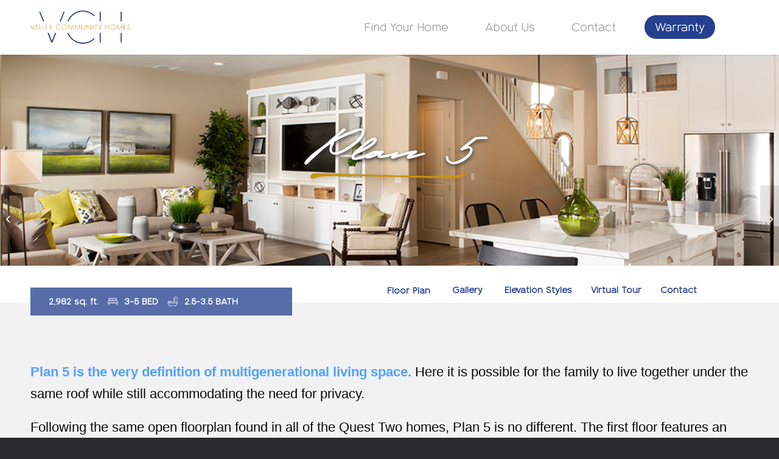

--- FILE ---
content_type: text/html; charset=UTF-8
request_url: https://valleycommunityhomes.com/home-plans/plan-5/
body_size: 25152
content:
<!DOCTYPE html>
<html lang="en-US" class="html_stretched responsive av-preloader-disabled  html_header_top html_logo_left html_main_nav_header html_menu_right html_slim html_header_sticky html_header_shrinking_disabled html_mobile_menu_tablet html_header_searchicon_disabled html_content_align_center html_header_unstick_top_disabled html_header_stretch_disabled html_minimal_header html_minimal_header_shadow html_elegant-blog html_av-submenu-hidden html_av-submenu-display-click html_av-overlay-full html_7 html_av-submenu-noclone html_entry_id_1085 av-cookies-no-cookie-consent av-default-lightbox av-no-preview html_text_menu_active av-mobile-menu-switch-default">
<head>
<meta charset="UTF-8" />


<!-- mobile setting -->
<meta name="viewport" content="width=device-width, initial-scale=1">

<!-- Scripts/CSS and wp_head hook -->
<meta name='robots' content='index, follow, max-image-preview:large, max-snippet:-1, max-video-preview:-1' />

            <script data-no-defer="1" data-ezscrex="false" data-cfasync="false" data-pagespeed-no-defer>
                const ctPublicFunctions = {"_ajax_nonce":"87c459f92d","_rest_nonce":"4376fcf700","_ajax_url":"\/wp-admin\/admin-ajax.php","_rest_url":"https:\/\/valleycommunityhomes.com\/wp-json\/","data__cookies_type":"native","data__ajax_type":"rest","text__wait_for_decoding":"Decoding the contact data, let us a few seconds to finish. Anti-Spam by CleanTalk.","cookiePrefix":""}
            </script>
        
            <script data-no-defer="1" data-ezscrex="false" data-cfasync="false" data-pagespeed-no-defer>
                const ctPublic = {"_ajax_nonce":"87c459f92d","settings__forms__check_internal":"0","settings__forms__check_external":"0","settings__forms__search_test":"1","blog_home":"https:\/\/valleycommunityhomes.com\/","pixel__setting":"3","pixel__enabled":false,"pixel__url":"https:\/\/moderate1.cleantalk.org\/pixel\/45b036a3ae38ee2a6d62ac9d3c6e9241.gif","data__email_check_before_post":"1","data__cookies_type":"native","data__key_is_ok":true,"data__visible_fields_required":true,"data__to_local_storage":[]}
            </script>
        <script>                function apbct_attach_event_handler__backend(elem, event, callback) {                    if(typeof window.addEventListener === "function") elem.addEventListener(event, callback);                    else                                                elem.attachEvent(event, callback);                }                apbct_attach_event_handler__backend(document, 'DOMContentLoaded', function(){                    if (typeof apbctLocalStorage === "object" && ctPublic.data__key_is_ok) {                        apbctLocalStorage.set('ct_checkjs', '145045688', true );                    } else {                        console.log('APBCT ERROR: apbctLocalStorage object is not loaded.');                    }                  });    </script>
	<!-- This site is optimized with the Yoast SEO plugin v26.8 - https://yoast.com/product/yoast-seo-wordpress/ -->
	<title>Plan 5 - Valley Community Homes</title>
	<link rel="canonical" href="https://valleycommunityhomes.com/home-plans/plan-5/" />
	<meta property="og:locale" content="en_US" />
	<meta property="og:type" content="article" />
	<meta property="og:title" content="Plan 5 - Valley Community Homes" />
	<meta property="og:url" content="https://valleycommunityhomes.com/home-plans/plan-5/" />
	<meta property="og:site_name" content="Valley Community Homes" />
	<meta property="article:modified_time" content="2024-03-02T20:27:54+00:00" />
	<meta property="og:image" content="https://valleycommunityhomes.com/wp-content/uploads/2021/08/banner1.png" />
	<meta property="og:image:width" content="1800" />
	<meta property="og:image:height" content="1085" />
	<meta property="og:image:type" content="image/png" />
	<meta name="twitter:card" content="summary_large_image" />
	<meta name="twitter:label1" content="Est. reading time" />
	<meta name="twitter:data1" content="8 minutes" />
	<script type="application/ld+json" class="yoast-schema-graph">{"@context":"https://schema.org","@graph":[{"@type":"WebPage","@id":"https://valleycommunityhomes.com/home-plans/plan-5/","url":"https://valleycommunityhomes.com/home-plans/plan-5/","name":"Plan 5 - Valley Community Homes","isPartOf":{"@id":"https://valleycommunityhomes.com/#website"},"primaryImageOfPage":{"@id":"https://valleycommunityhomes.com/home-plans/plan-5/#primaryimage"},"image":{"@id":"https://valleycommunityhomes.com/home-plans/plan-5/#primaryimage"},"thumbnailUrl":"https://valleycommunityhomes.com/wp-content/uploads/2021/08/banner1.png","datePublished":"2021-09-22T04:37:28+00:00","dateModified":"2024-03-02T20:27:54+00:00","breadcrumb":{"@id":"https://valleycommunityhomes.com/home-plans/plan-5/#breadcrumb"},"inLanguage":"en-US","potentialAction":[{"@type":"ReadAction","target":["https://valleycommunityhomes.com/home-plans/plan-5/"]}]},{"@type":"ImageObject","inLanguage":"en-US","@id":"https://valleycommunityhomes.com/home-plans/plan-5/#primaryimage","url":"https://valleycommunityhomes.com/wp-content/uploads/2021/08/banner1.png","contentUrl":"https://valleycommunityhomes.com/wp-content/uploads/2021/08/banner1.png","width":1800,"height":1085},{"@type":"BreadcrumbList","@id":"https://valleycommunityhomes.com/home-plans/plan-5/#breadcrumb","itemListElement":[{"@type":"ListItem","position":1,"name":"Home","item":"https://valleycommunityhomes.com/home/"},{"@type":"ListItem","position":2,"name":"Plan 5"}]},{"@type":"WebSite","@id":"https://valleycommunityhomes.com/#website","url":"https://valleycommunityhomes.com/","name":"Valley Community Homes","description":"","publisher":{"@id":"https://valleycommunityhomes.com/#organization"},"potentialAction":[{"@type":"SearchAction","target":{"@type":"EntryPoint","urlTemplate":"https://valleycommunityhomes.com/?s={search_term_string}"},"query-input":{"@type":"PropertyValueSpecification","valueRequired":true,"valueName":"search_term_string"}}],"inLanguage":"en-US"},{"@type":"Organization","@id":"https://valleycommunityhomes.com/#organization","name":"Valley Community Homes","url":"https://valleycommunityhomes.com/","logo":{"@type":"ImageObject","inLanguage":"en-US","@id":"https://valleycommunityhomes.com/#/schema/logo/image/","url":"https://valleycommunityhomes.com/wp-content/uploads/2021/09/vch-favicon.png","contentUrl":"https://valleycommunityhomes.com/wp-content/uploads/2021/09/vch-favicon.png","width":512,"height":512,"caption":"Valley Community Homes"},"image":{"@id":"https://valleycommunityhomes.com/#/schema/logo/image/"}}]}</script>
	<!-- / Yoast SEO plugin. -->


<link rel='dns-prefetch' href='//www.googletagmanager.com' />
<link rel="alternate" type="application/rss+xml" title="Valley Community Homes &raquo; Feed" href="https://valleycommunityhomes.com/feed/" />
<link rel="alternate" type="application/rss+xml" title="Valley Community Homes &raquo; Comments Feed" href="https://valleycommunityhomes.com/comments/feed/" />
<link rel="alternate" title="oEmbed (JSON)" type="application/json+oembed" href="https://valleycommunityhomes.com/wp-json/oembed/1.0/embed?url=https%3A%2F%2Fvalleycommunityhomes.com%2Fhome-plans%2Fplan-5%2F" />
<link rel="alternate" title="oEmbed (XML)" type="text/xml+oembed" href="https://valleycommunityhomes.com/wp-json/oembed/1.0/embed?url=https%3A%2F%2Fvalleycommunityhomes.com%2Fhome-plans%2Fplan-5%2F&#038;format=xml" />

<!-- google webfont font replacement -->

			<script type='text/javascript'>

				(function() {

					/*	check if webfonts are disabled by user setting via cookie - or user must opt in.	*/
					var html = document.getElementsByTagName('html')[0];
					var cookie_check = html.className.indexOf('av-cookies-needs-opt-in') >= 0 || html.className.indexOf('av-cookies-can-opt-out') >= 0;
					var allow_continue = true;
					var silent_accept_cookie = html.className.indexOf('av-cookies-user-silent-accept') >= 0;

					if( cookie_check && ! silent_accept_cookie )
					{
						if( ! document.cookie.match(/aviaCookieConsent/) || html.className.indexOf('av-cookies-session-refused') >= 0 )
						{
							allow_continue = false;
						}
						else
						{
							if( ! document.cookie.match(/aviaPrivacyRefuseCookiesHideBar/) )
							{
								allow_continue = false;
							}
							else if( ! document.cookie.match(/aviaPrivacyEssentialCookiesEnabled/) )
							{
								allow_continue = false;
							}
							else if( document.cookie.match(/aviaPrivacyGoogleWebfontsDisabled/) )
							{
								allow_continue = false;
							}
						}
					}

					if( allow_continue )
					{
						var f = document.createElement('link');

						f.type 	= 'text/css';
						f.rel 	= 'stylesheet';
						f.href 	= '//fonts.googleapis.com/css?family=Open+Sans:400,600%7CCaveat:400,700&display=auto';
						f.id 	= 'avia-google-webfont';

						document.getElementsByTagName('head')[0].appendChild(f);
					}
				})();

			</script>
			<style id='wp-img-auto-sizes-contain-inline-css' type='text/css'>
img:is([sizes=auto i],[sizes^="auto," i]){contain-intrinsic-size:3000px 1500px}
/*# sourceURL=wp-img-auto-sizes-contain-inline-css */
</style>
<style id='wp-emoji-styles-inline-css' type='text/css'>

	img.wp-smiley, img.emoji {
		display: inline !important;
		border: none !important;
		box-shadow: none !important;
		height: 1em !important;
		width: 1em !important;
		margin: 0 0.07em !important;
		vertical-align: -0.1em !important;
		background: none !important;
		padding: 0 !important;
	}
/*# sourceURL=wp-emoji-styles-inline-css */
</style>
<style id='wp-block-library-inline-css' type='text/css'>
:root{--wp-block-synced-color:#7a00df;--wp-block-synced-color--rgb:122,0,223;--wp-bound-block-color:var(--wp-block-synced-color);--wp-editor-canvas-background:#ddd;--wp-admin-theme-color:#007cba;--wp-admin-theme-color--rgb:0,124,186;--wp-admin-theme-color-darker-10:#006ba1;--wp-admin-theme-color-darker-10--rgb:0,107,160.5;--wp-admin-theme-color-darker-20:#005a87;--wp-admin-theme-color-darker-20--rgb:0,90,135;--wp-admin-border-width-focus:2px}@media (min-resolution:192dpi){:root{--wp-admin-border-width-focus:1.5px}}.wp-element-button{cursor:pointer}:root .has-very-light-gray-background-color{background-color:#eee}:root .has-very-dark-gray-background-color{background-color:#313131}:root .has-very-light-gray-color{color:#eee}:root .has-very-dark-gray-color{color:#313131}:root .has-vivid-green-cyan-to-vivid-cyan-blue-gradient-background{background:linear-gradient(135deg,#00d084,#0693e3)}:root .has-purple-crush-gradient-background{background:linear-gradient(135deg,#34e2e4,#4721fb 50%,#ab1dfe)}:root .has-hazy-dawn-gradient-background{background:linear-gradient(135deg,#faaca8,#dad0ec)}:root .has-subdued-olive-gradient-background{background:linear-gradient(135deg,#fafae1,#67a671)}:root .has-atomic-cream-gradient-background{background:linear-gradient(135deg,#fdd79a,#004a59)}:root .has-nightshade-gradient-background{background:linear-gradient(135deg,#330968,#31cdcf)}:root .has-midnight-gradient-background{background:linear-gradient(135deg,#020381,#2874fc)}:root{--wp--preset--font-size--normal:16px;--wp--preset--font-size--huge:42px}.has-regular-font-size{font-size:1em}.has-larger-font-size{font-size:2.625em}.has-normal-font-size{font-size:var(--wp--preset--font-size--normal)}.has-huge-font-size{font-size:var(--wp--preset--font-size--huge)}.has-text-align-center{text-align:center}.has-text-align-left{text-align:left}.has-text-align-right{text-align:right}.has-fit-text{white-space:nowrap!important}#end-resizable-editor-section{display:none}.aligncenter{clear:both}.items-justified-left{justify-content:flex-start}.items-justified-center{justify-content:center}.items-justified-right{justify-content:flex-end}.items-justified-space-between{justify-content:space-between}.screen-reader-text{border:0;clip-path:inset(50%);height:1px;margin:-1px;overflow:hidden;padding:0;position:absolute;width:1px;word-wrap:normal!important}.screen-reader-text:focus{background-color:#ddd;clip-path:none;color:#444;display:block;font-size:1em;height:auto;left:5px;line-height:normal;padding:15px 23px 14px;text-decoration:none;top:5px;width:auto;z-index:100000}html :where(.has-border-color){border-style:solid}html :where([style*=border-top-color]){border-top-style:solid}html :where([style*=border-right-color]){border-right-style:solid}html :where([style*=border-bottom-color]){border-bottom-style:solid}html :where([style*=border-left-color]){border-left-style:solid}html :where([style*=border-width]){border-style:solid}html :where([style*=border-top-width]){border-top-style:solid}html :where([style*=border-right-width]){border-right-style:solid}html :where([style*=border-bottom-width]){border-bottom-style:solid}html :where([style*=border-left-width]){border-left-style:solid}html :where(img[class*=wp-image-]){height:auto;max-width:100%}:where(figure){margin:0 0 1em}html :where(.is-position-sticky){--wp-admin--admin-bar--position-offset:var(--wp-admin--admin-bar--height,0px)}@media screen and (max-width:600px){html :where(.is-position-sticky){--wp-admin--admin-bar--position-offset:0px}}

/*# sourceURL=wp-block-library-inline-css */
</style><style id='global-styles-inline-css' type='text/css'>
:root{--wp--preset--aspect-ratio--square: 1;--wp--preset--aspect-ratio--4-3: 4/3;--wp--preset--aspect-ratio--3-4: 3/4;--wp--preset--aspect-ratio--3-2: 3/2;--wp--preset--aspect-ratio--2-3: 2/3;--wp--preset--aspect-ratio--16-9: 16/9;--wp--preset--aspect-ratio--9-16: 9/16;--wp--preset--color--black: #000000;--wp--preset--color--cyan-bluish-gray: #abb8c3;--wp--preset--color--white: #ffffff;--wp--preset--color--pale-pink: #f78da7;--wp--preset--color--vivid-red: #cf2e2e;--wp--preset--color--luminous-vivid-orange: #ff6900;--wp--preset--color--luminous-vivid-amber: #fcb900;--wp--preset--color--light-green-cyan: #7bdcb5;--wp--preset--color--vivid-green-cyan: #00d084;--wp--preset--color--pale-cyan-blue: #8ed1fc;--wp--preset--color--vivid-cyan-blue: #0693e3;--wp--preset--color--vivid-purple: #9b51e0;--wp--preset--gradient--vivid-cyan-blue-to-vivid-purple: linear-gradient(135deg,rgb(6,147,227) 0%,rgb(155,81,224) 100%);--wp--preset--gradient--light-green-cyan-to-vivid-green-cyan: linear-gradient(135deg,rgb(122,220,180) 0%,rgb(0,208,130) 100%);--wp--preset--gradient--luminous-vivid-amber-to-luminous-vivid-orange: linear-gradient(135deg,rgb(252,185,0) 0%,rgb(255,105,0) 100%);--wp--preset--gradient--luminous-vivid-orange-to-vivid-red: linear-gradient(135deg,rgb(255,105,0) 0%,rgb(207,46,46) 100%);--wp--preset--gradient--very-light-gray-to-cyan-bluish-gray: linear-gradient(135deg,rgb(238,238,238) 0%,rgb(169,184,195) 100%);--wp--preset--gradient--cool-to-warm-spectrum: linear-gradient(135deg,rgb(74,234,220) 0%,rgb(151,120,209) 20%,rgb(207,42,186) 40%,rgb(238,44,130) 60%,rgb(251,105,98) 80%,rgb(254,248,76) 100%);--wp--preset--gradient--blush-light-purple: linear-gradient(135deg,rgb(255,206,236) 0%,rgb(152,150,240) 100%);--wp--preset--gradient--blush-bordeaux: linear-gradient(135deg,rgb(254,205,165) 0%,rgb(254,45,45) 50%,rgb(107,0,62) 100%);--wp--preset--gradient--luminous-dusk: linear-gradient(135deg,rgb(255,203,112) 0%,rgb(199,81,192) 50%,rgb(65,88,208) 100%);--wp--preset--gradient--pale-ocean: linear-gradient(135deg,rgb(255,245,203) 0%,rgb(182,227,212) 50%,rgb(51,167,181) 100%);--wp--preset--gradient--electric-grass: linear-gradient(135deg,rgb(202,248,128) 0%,rgb(113,206,126) 100%);--wp--preset--gradient--midnight: linear-gradient(135deg,rgb(2,3,129) 0%,rgb(40,116,252) 100%);--wp--preset--font-size--small: 13px;--wp--preset--font-size--medium: 20px;--wp--preset--font-size--large: 36px;--wp--preset--font-size--x-large: 42px;--wp--preset--spacing--20: 0.44rem;--wp--preset--spacing--30: 0.67rem;--wp--preset--spacing--40: 1rem;--wp--preset--spacing--50: 1.5rem;--wp--preset--spacing--60: 2.25rem;--wp--preset--spacing--70: 3.38rem;--wp--preset--spacing--80: 5.06rem;--wp--preset--shadow--natural: 6px 6px 9px rgba(0, 0, 0, 0.2);--wp--preset--shadow--deep: 12px 12px 50px rgba(0, 0, 0, 0.4);--wp--preset--shadow--sharp: 6px 6px 0px rgba(0, 0, 0, 0.2);--wp--preset--shadow--outlined: 6px 6px 0px -3px rgb(255, 255, 255), 6px 6px rgb(0, 0, 0);--wp--preset--shadow--crisp: 6px 6px 0px rgb(0, 0, 0);}:where(.is-layout-flex){gap: 0.5em;}:where(.is-layout-grid){gap: 0.5em;}body .is-layout-flex{display: flex;}.is-layout-flex{flex-wrap: wrap;align-items: center;}.is-layout-flex > :is(*, div){margin: 0;}body .is-layout-grid{display: grid;}.is-layout-grid > :is(*, div){margin: 0;}:where(.wp-block-columns.is-layout-flex){gap: 2em;}:where(.wp-block-columns.is-layout-grid){gap: 2em;}:where(.wp-block-post-template.is-layout-flex){gap: 1.25em;}:where(.wp-block-post-template.is-layout-grid){gap: 1.25em;}.has-black-color{color: var(--wp--preset--color--black) !important;}.has-cyan-bluish-gray-color{color: var(--wp--preset--color--cyan-bluish-gray) !important;}.has-white-color{color: var(--wp--preset--color--white) !important;}.has-pale-pink-color{color: var(--wp--preset--color--pale-pink) !important;}.has-vivid-red-color{color: var(--wp--preset--color--vivid-red) !important;}.has-luminous-vivid-orange-color{color: var(--wp--preset--color--luminous-vivid-orange) !important;}.has-luminous-vivid-amber-color{color: var(--wp--preset--color--luminous-vivid-amber) !important;}.has-light-green-cyan-color{color: var(--wp--preset--color--light-green-cyan) !important;}.has-vivid-green-cyan-color{color: var(--wp--preset--color--vivid-green-cyan) !important;}.has-pale-cyan-blue-color{color: var(--wp--preset--color--pale-cyan-blue) !important;}.has-vivid-cyan-blue-color{color: var(--wp--preset--color--vivid-cyan-blue) !important;}.has-vivid-purple-color{color: var(--wp--preset--color--vivid-purple) !important;}.has-black-background-color{background-color: var(--wp--preset--color--black) !important;}.has-cyan-bluish-gray-background-color{background-color: var(--wp--preset--color--cyan-bluish-gray) !important;}.has-white-background-color{background-color: var(--wp--preset--color--white) !important;}.has-pale-pink-background-color{background-color: var(--wp--preset--color--pale-pink) !important;}.has-vivid-red-background-color{background-color: var(--wp--preset--color--vivid-red) !important;}.has-luminous-vivid-orange-background-color{background-color: var(--wp--preset--color--luminous-vivid-orange) !important;}.has-luminous-vivid-amber-background-color{background-color: var(--wp--preset--color--luminous-vivid-amber) !important;}.has-light-green-cyan-background-color{background-color: var(--wp--preset--color--light-green-cyan) !important;}.has-vivid-green-cyan-background-color{background-color: var(--wp--preset--color--vivid-green-cyan) !important;}.has-pale-cyan-blue-background-color{background-color: var(--wp--preset--color--pale-cyan-blue) !important;}.has-vivid-cyan-blue-background-color{background-color: var(--wp--preset--color--vivid-cyan-blue) !important;}.has-vivid-purple-background-color{background-color: var(--wp--preset--color--vivid-purple) !important;}.has-black-border-color{border-color: var(--wp--preset--color--black) !important;}.has-cyan-bluish-gray-border-color{border-color: var(--wp--preset--color--cyan-bluish-gray) !important;}.has-white-border-color{border-color: var(--wp--preset--color--white) !important;}.has-pale-pink-border-color{border-color: var(--wp--preset--color--pale-pink) !important;}.has-vivid-red-border-color{border-color: var(--wp--preset--color--vivid-red) !important;}.has-luminous-vivid-orange-border-color{border-color: var(--wp--preset--color--luminous-vivid-orange) !important;}.has-luminous-vivid-amber-border-color{border-color: var(--wp--preset--color--luminous-vivid-amber) !important;}.has-light-green-cyan-border-color{border-color: var(--wp--preset--color--light-green-cyan) !important;}.has-vivid-green-cyan-border-color{border-color: var(--wp--preset--color--vivid-green-cyan) !important;}.has-pale-cyan-blue-border-color{border-color: var(--wp--preset--color--pale-cyan-blue) !important;}.has-vivid-cyan-blue-border-color{border-color: var(--wp--preset--color--vivid-cyan-blue) !important;}.has-vivid-purple-border-color{border-color: var(--wp--preset--color--vivid-purple) !important;}.has-vivid-cyan-blue-to-vivid-purple-gradient-background{background: var(--wp--preset--gradient--vivid-cyan-blue-to-vivid-purple) !important;}.has-light-green-cyan-to-vivid-green-cyan-gradient-background{background: var(--wp--preset--gradient--light-green-cyan-to-vivid-green-cyan) !important;}.has-luminous-vivid-amber-to-luminous-vivid-orange-gradient-background{background: var(--wp--preset--gradient--luminous-vivid-amber-to-luminous-vivid-orange) !important;}.has-luminous-vivid-orange-to-vivid-red-gradient-background{background: var(--wp--preset--gradient--luminous-vivid-orange-to-vivid-red) !important;}.has-very-light-gray-to-cyan-bluish-gray-gradient-background{background: var(--wp--preset--gradient--very-light-gray-to-cyan-bluish-gray) !important;}.has-cool-to-warm-spectrum-gradient-background{background: var(--wp--preset--gradient--cool-to-warm-spectrum) !important;}.has-blush-light-purple-gradient-background{background: var(--wp--preset--gradient--blush-light-purple) !important;}.has-blush-bordeaux-gradient-background{background: var(--wp--preset--gradient--blush-bordeaux) !important;}.has-luminous-dusk-gradient-background{background: var(--wp--preset--gradient--luminous-dusk) !important;}.has-pale-ocean-gradient-background{background: var(--wp--preset--gradient--pale-ocean) !important;}.has-electric-grass-gradient-background{background: var(--wp--preset--gradient--electric-grass) !important;}.has-midnight-gradient-background{background: var(--wp--preset--gradient--midnight) !important;}.has-small-font-size{font-size: var(--wp--preset--font-size--small) !important;}.has-medium-font-size{font-size: var(--wp--preset--font-size--medium) !important;}.has-large-font-size{font-size: var(--wp--preset--font-size--large) !important;}.has-x-large-font-size{font-size: var(--wp--preset--font-size--x-large) !important;}
/*# sourceURL=global-styles-inline-css */
</style>

<style id='classic-theme-styles-inline-css' type='text/css'>
/*! This file is auto-generated */
.wp-block-button__link{color:#fff;background-color:#32373c;border-radius:9999px;box-shadow:none;text-decoration:none;padding:calc(.667em + 2px) calc(1.333em + 2px);font-size:1.125em}.wp-block-file__button{background:#32373c;color:#fff;text-decoration:none}
/*# sourceURL=/wp-includes/css/classic-themes.min.css */
</style>
<link rel='stylesheet' id='ct_public_css-css' href='https://valleycommunityhomes.com/wp-content/plugins/cleantalk-spam-protect/css/cleantalk-public.min.css?ver=6.7' type='text/css' media='all' />
<link rel='stylesheet' id='contact-form-7-css' href='https://valleycommunityhomes.com/wp-content/plugins/contact-form-7/includes/css/styles.css?ver=6.1.4' type='text/css' media='all' />
<link rel='stylesheet' id='avia-merged-styles-css' href='https://valleycommunityhomes.com/wp-content/uploads/dynamic_avia/avia-merged-styles-370df22e3a83f2259e204b64c4d80fd7---627e890c45840.css' type='text/css' media='all' />
<link rel='stylesheet' id='avia-single-post-1085-css' href='https://valleycommunityhomes.com/wp-content/uploads/avia_posts_css/post-1085.css?ver=ver-1709411290' type='text/css' media='all' />
<link rel='stylesheet' id='avia-single-post-395-css' href='https://valleycommunityhomes.com/wp-content/uploads/avia_posts_css/post-395.css?ver=ver-1652459788' type='text/css' media='all' />
<script type="text/javascript" src="https://valleycommunityhomes.com/wp-includes/js/jquery/jquery.min.js?ver=3.7.1" id="jquery-core-js"></script>
<script type="text/javascript" src="https://valleycommunityhomes.com/wp-includes/js/jquery/jquery-migrate.min.js?ver=3.4.1" id="jquery-migrate-js"></script>
<script type="text/javascript" data-pagespeed-no-defer src="https://valleycommunityhomes.com/wp-content/plugins/cleantalk-spam-protect/js/apbct-public-bundle.min.js?ver=6.7" id="ct_public_functions-js"></script>

<!-- Google Analytics snippet added by Site Kit -->
<script type="text/javascript" src="https://www.googletagmanager.com/gtag/js?id=UA-214196853-1" id="google_gtagjs-js" async></script>
<script type="text/javascript" id="google_gtagjs-js-after">
/* <![CDATA[ */
window.dataLayer = window.dataLayer || [];function gtag(){dataLayer.push(arguments);}
gtag('set', 'linker', {"domains":["valleycommunityhomes.com"]} );
gtag("js", new Date());
gtag("set", "developer_id.dZTNiMT", true);
gtag("config", "UA-214196853-1", {"anonymize_ip":true});
gtag("config", "G-BQ05PSNBHR");
//# sourceURL=google_gtagjs-js-after
/* ]]> */
</script>

<!-- End Google Analytics snippet added by Site Kit -->
<link rel="https://api.w.org/" href="https://valleycommunityhomes.com/wp-json/" /><link rel="alternate" title="JSON" type="application/json" href="https://valleycommunityhomes.com/wp-json/wp/v2/portfolio/1085" /><link rel="EditURI" type="application/rsd+xml" title="RSD" href="https://valleycommunityhomes.com/xmlrpc.php?rsd" />
<meta name="generator" content="WordPress 6.9" />
<link rel='shortlink' href='https://valleycommunityhomes.com/?p=1085' />
<meta name="generator" content="Site Kit by Google 1.90.1" /><link rel="profile" href="http://gmpg.org/xfn/11" />
<link rel="alternate" type="application/rss+xml" title="Valley Community Homes RSS2 Feed" href="https://valleycommunityhomes.com/feed/" />
<link rel="pingback" href="https://valleycommunityhomes.com/xmlrpc.php" />
<!--[if lt IE 9]><script src="https://valleycommunityhomes.com/wp-content/themes/enfold/js/html5shiv.js"></script><![endif]-->


<!-- To speed up the rendering and to display the site as fast as possible to the user we include some styles and scripts for above the fold content inline -->
<style type="text/css" media="screen">.ls-container{visibility:hidden;position:relative} .ls-inner{position:relative;width:100%;height:100%;background-position:center center;z-index:30} .ls-wp-fullwidth-container{width:100%;position:relative} .ls-wp-fullwidth-helper{position:absolute} .ls-layers,.ls-slide-bgcolor,.ls-slide-backgrounds,.ls-slide-effects,.ls-background-videos,.ls-bg-video-overlay{width:100%;height:100%;position:absolute;left:0;top:0;overflow:hidden;-o-transform:translateZ(0);-ms-transform:translateZ(0);-moz-transform:translateZ(0);-webkit-transform:translateZ(0);transform:translateZ(0)} .ls-wrapper{padding:0 !important;visibility:visible !important;border:0 !important;z-index:1} .ls-wrapper.ls-force-display-block{display:block !important} .ls-wrapper.ls-force-left-0{left:0 !important} .ls-wrapper.ls-force-width-auto{width:auto !important} .ls-wrapper.ls-force-height-auto{height:auto !important} .ls-wrapper.ls-force-full-size{width:100% !important;height:100% !important} .ls-background-videos{z-index:1} .ls-bg-video-overlay{z-index:21;background-repeat:repeat;background-position:center center} .ls-slide-backgrounds{z-index:2} .ls-slide-effects{z-index:4} .ls-slide-bgcolor{z-index:1} .ls-layers{z-index:35} .ls-parallax,.ls-in-out,.ls-z{position:absolute !important} .ls-parallax,.ls-z{width:100% !important;height:100% !important;top:0 !important;left:0 !important;bottom:auto !important;right:auto !important;display:block !important;overflow:visible !important;pointer-events:none !important} .ls-in-out{display:none;pointer-events:auto} .ls-loop,.ls-clip{position:absolute !important;display:block !important} .ls-parallax,.ls-in-out,.ls-loop,.ls-z{background:none !important} .ls-parallax,.ls-bg-wrap,.ls-loop{margin:0 !important} .ls-wrapper > .ls-layer,.ls-wrapper > a > .ls-layer .ls-wrapper > .ls-bg{line-height:normal;white-space:nowrap;word-wrap:normal;margin-right:0 !important;margin-bottom:0 !important} .ls-wrapper > .ls-layer,.ls-wrapper > a > .ls-layer{position:static !important;display:block !important;transform:translateZ(0)} .ls-bg-wrap,.ls-bg-outer{width:100%;height:100%;position:absolute;left:0;top:0} .ls-bg-wrap{display:none} .ls-bg-outer{overflow:hidden !important} .ls-wrapper > a.ls-layer-link{cursor:pointer !important;display:block !important;position:absolute !important;left:0 !important;top:0 !important;width:100% !important;height:100% !important;z-index:10;-o-transform:translateZ(100px);-ms-transform:translateZ(100px);-moz-transform:translateZ(100px);-webkit-transform:translateZ(100px);transform:translateZ(100px);background:url([data-uri]) !important} .ls-gui-element{z-index:40;text-decoration:none !important} .ls-loading-container{position:absolute !important;display:none;left:50% !important;top:50% !important} .ls-loading-indicator{margin:0 auto} .ls-media-unmute{visibility:hidden;position:absolute;left:16px;top:16px;width:30px;height:30px;cursor:pointer;opacity:.65} .ls-media-unmute-active{visibility:visible} .ls-media-unmute-bg{position:absolute;left:0;top:0;right:0;bottom:0;border-radius:30px;border:0 solid white;transform:scale(0.1);background:rgba(0,0,0,.25);box-shadow:0 3px 10px rgba(0,0,0,.2)} .ls-icon-muted,.ls-icon-unmuted{position:absolute;left:0;top:0;width:100%;height:100%;background-repeat:no-repeat;background-position:center;background-size:20px;transform:scale(0.1)} .ls-media-unmute-active .ls-media-unmute-bg{border:2px solid white} .ls-media-unmute-active .ls-icon-muted,.ls-media-unmute-active .ls-icon-unmuted,.ls-media-unmute-active .ls-media-unmute-bg{transform:scale(1) !important} .ls-icon-muted{background-image:url('https://valleycommunityhomes.com/wp-content/themes/enfold/config-layerslider/LayerSlider/assets/static/layerslider/img/icon-muted-white.png');opacity:1} .ls-icon-unmuted{background-image:url('https://valleycommunityhomes.com/wp-content/themes/enfold/config-layerslider/LayerSlider/assets/static/layerslider/img/icon-unmuted-white.png');opacity:0} .ls-media-unmute:hover{opacity:1} .ls-media-unmute:hover .ls-icon-muted{opacity:0} .ls-media-unmute:hover .ls-icon-unmuted{opacity:1} .ls-media-unmute-bg,.ls-icon-unmuted,.ls-media-unmute,.ls-icon-muted{transition:all .3s ease-in-out !important} .ls-bottom-slidebuttons{text-align:left} .ls-bottom-nav-wrapper,.ls-below-thumbnails{height:0;position:relative;text-align:center;margin:0 auto} .ls-below-thumbnails{display:none} .ls-bottom-nav-wrapper a,.ls-nav-prev,.ls-nav-next{outline:none} .ls-bottom-slidebuttons{position:relative} .ls-bottom-slidebuttons,.ls-nav-start,.ls-nav-stop,.ls-nav-sides{position:relative} .ls-nothumb{text-align:center !important} .ls-link,.ls-link:hover{position:absolute !important;width:100% !important;height:100% !important;left:0 !important;top:0 !important} .ls-link{display:none} .ls-link-on-top{z-index:999999 !important} .ls-link,.ls-wrapper > a > *{background-image:url('[data-uri]')} .ls-bottom-nav-wrapper,.ls-thumbnail-wrapper,.ls-nav-prev,.ls-nav-next{visibility:hidden} .ls-bar-timer{position:absolute;width:0;height:2px;background:white;border-bottom:2px solid #555;opacity:.55;top:0} .ls-circle-timer{width:16px;height:16px;position:absolute;right:10px;top:10px;opacity:.65;display:none} .ls-container .ls-circle-timer,.ls-container .ls-circle-timer *{box-sizing:border-box !important} .ls-ct-half{border:4px solid white} .ls-ct-left,.ls-ct-right{width:50%;height:100%;overflow:hidden} .ls-ct-left,.ls-ct-right{position:absolute} .ls-ct-left{left:0} .ls-ct-right{left:50%} .ls-ct-rotate{width:200%;height:100%;position:absolute;top:0} .ls-ct-left .ls-ct-rotate,.ls-ct-right .ls-ct-hider,.ls-ct-right .ls-ct-half{left:0} .ls-ct-right .ls-ct-rotate,.ls-ct-left .ls-ct-hider,.ls-ct-left .ls-ct-half{right:0} .ls-ct-hider,.ls-ct-half{position:absolute;top:0} .ls-ct-hider{width:50%;height:100%;overflow:hidden} .ls-ct-half{width:200%;height:100%} .ls-ct-center{width:100%;height:100%;left:0;top:0;position:absolute;border:4px solid black;opacity:0.2} .ls-ct-half,.ls-ct-center{border-radius:100px;-moz-border-radius:100px;-webkit-border-radius:100px} .ls-slidebar-container{margin:10px auto} .ls-slidebar-container,.ls-slidebar{position:relative} .ls-progressbar,.ls-slidebar-slider-container{position:absolute;left:0;top:0} .ls-progressbar{width:0;height:100%;z-index:1} .ls-slidebar-slider-container{z-index:2} .ls-slidebar-slider{position:static !important;cursor:pointer} .ls-slidebar{height:10px;background-color:#ddd} .ls-slidebar,.ls-progressbar{border-radius:10px} .ls-progressbar{background-color:#bbb} .ls-slidebar-slider-container{top:50%} .ls-slidebar-slider{width:20px;height:20px;border-radius:20px;background-color:#999} .ls-slidebar-light .ls-slidebar{height:8px;background-color:white;border:1px solid #ddd;border-top:1px solid #ccc} .ls-slidebar-light .ls-slidebar,.ls-slidebar-light .ls-progressbar{border-radius:10px} .ls-slidebar-light .ls-progressbar{background-color:#eee} .ls-slidebar-light .ls-slidebar-slider-container{top:50%} .ls-slidebar-light .ls-slidebar-slider{width:18px;height:18px;border-radius:20px;background-color:#eee;border:1px solid #bbb;border-top:1px solid #ccc;border-bottom:1px solid #999} .ls-tn{display:none !important} .ls-thumbnail-hover{display:none;position:absolute;left:0} .ls-thumbnail-hover-inner{width:100%;height:100%;position:absolute;left:0;top:0;display:none} .ls-thumbnail-hover-bg{position:absolute;width:100%;height:100%;left:0;top:0} .ls-thumbnail-hover-img{position:absolute;overflow:hidden} .ls-thumbnail-hover img{max-width:none !important;position:absolute;display:inline-block;visibility:visible !important;left:50%;top:0} .ls-thumbnail-hover span{left:50%;top:100%;width:0;height:0;display:block;position:absolute;border-left-color:transparent !important;border-right-color:transparent !important;border-bottom-color:transparent !important} .ls-thumbnail-wrapper{position:relative;width:100%;margin:0 auto} .ls-thumbnail{position:relative;margin:0 auto} .ls-thumbnail-inner,.ls-thumbnail-slide-container{width:100%} .ls-thumbnail-slide-container{overflow:hidden !important;position:relative} .ls-thumbnail-slide{text-align:center;white-space:nowrap;float:left;position:relative} .ls-thumbnail-slide a{overflow:hidden;display:inline-block;width:0;height:0;position:relative} .ls-thumbnail-slide img{max-width:none !important;max-height:100% !important;height:100%;visibility:visible !important} .ls-touchscroll{overflow-x:auto !important} .ls-shadow{display:none;position:absolute;z-index:10 !important;top:100%;width:100%;left:0;overflow:hidden !important;visibility:hidden} .ls-shadow img{width:100% !important;height:auto !important;position:absolute !important;left:0 !important;bottom:0 !important} .ls-media-layer{overflow:hidden} .ls-vpcontainer,.ls-videopreview{width :100%;height :100%;position :absolute;left :0;top :0;cursor :pointer} .ls-videopreview{background-size:cover;background-position:center center} .ls-videopreview{z-index:1} .ls-playvideo{position:absolute;left:50%;top:50%;cursor:pointer;z-index:2} .ls-autoplay .ls-playvideo{display:none !important} .ls-forcehide{display:none !important} .ls-yourlogo{position:absolute;z-index:50} .ls-slide-transition-wrapper{width:100%;height:100%;position:absolute;left:0;top:0;z-index:3} .ls-slide-transition-wrapper,.ls-slide-transition-wrapper *{text-align:left !important} .ls-slide-transition-tile{position:relative;float:left} .ls-slide-transition-tile img{visibility:visible;margin:0 !important} .ls-curtiles{overflow:hidden} .ls-curtiles,.ls-nexttiles{position:absolute;width:100%;height:100%;left:0;top:0} .ls-curtile,.ls-nexttile{overflow:hidden;width:100% !important;height:100% !important;-o-transform:translateZ(0);-ms-transform:translateZ(0);-moz-transform:translateZ(0);-webkit-transform:translateZ(0);transform:translateZ(0)} .ls-nexttile{display:none} .ls-3d-container{position:relative;overflow:visible !important;-ms-perspective:none !important;-moz-perspective:none !important;-webkit-perspective:none !important;perspective:none !important} .ls-3d-box{position:absolute} .ls-3d-box div{overflow:hidden;margin:0;padding:0;position:absolute;background-color:#888} .ls-3d-box .ls-3d-top,.ls-3d-box .ls-3d-bottom{background-color:#555} .ls-slide-transition-wrapper,.ls-slide-transition-tile{-ms-perspective:1500px;-moz-perspective:1500px;-webkit-perspective:1500px;perspective:1500px} .ls-slide-transition-tile,.ls-3d-box,.ls-curtiles,.ls-nexttiles{-ms-transform-style:preserve-3d;-moz-transform-style:preserve-3d;-webkit-transform-style:preserve-3d;transform-style:preserve-3d} .ls-curtile,.ls-nexttile,.ls-3d-box,.ls-3d-box div{-ms-backface-visibility:hidden;-moz-backface-visibility:hidden;-webkit-backface-visibility:hidden;backface-visibility:hidden} .ls-fullsize:not(.ls-hidden),.ls-fullwidth:not(.ls-hidden){max-width:100%} .ls-visible{overflow:visible !important} .ls-unselectable{user-select:none;-o-user-select:none;-ms-user-select:none;-moz-user-select:none;-webkit-user-select:none} .ls-overflow-hidden{overflow:hidden} .ls-overflowx-hidden{overflow-x:hidden} .ls-overflow-visible{overflow:visible !important} .ls-overflowy-hidden{overflow-y:hidden} .ls-hidden{width:0px !important;height:0px !important;position:absolute;left:-5000px;top:-5000px;z-index:-1;overflow:hidden !important;visibility:hidden !important;display:block !important} .ls-slide{display:block !important;visibility:hidden !important;position:absolute !important;overflow:hidden;top:0 !important;left:0 !important;bottom:auto !important;right:auto !important;background:none;border:none !important;margin:0 !important;padding:0 !important} .ls-slide > .ls-layer,.ls-slide > .ls-l,.ls-slide > .ls-bg,.ls-slide > a > .ls-layer,.ls-slide > a > .ls-l,.ls-slide > a > .ls-bg{position:absolute !important;white-space:nowrap} .ls-fullscreen{margin:0 !important;padding:0 !important;width:auto !important;height:auto !important} .ls-fullscreen .ls-container{background-color:black;margin:0 auto !important} .ls-fullscreen .ls-fullscreen-wrapper{width:100% !important;height:100% !important;margin:0 !important;padding:0 !important;border:0 !important;background-color:black;overflow:hidden !important;position:relative !important} .ls-fullscreen .ls-fullscreen-wrapper .ls-container,.ls-fullscreen .ls-fullscreen-wrapper .ls-wp-container{position:absolute !important;top:50% !important;left:50% !important;transform:translate(-50%,-50%) !important} .ls-layer .split-item{font-weight:inherit !important;font-family:inherit !important;font-size:inherit;color:inherit} html body .ls-container .ls-layer,#ls-global .ls-container .ls-layer,html body .ls-container .ls-l,#ls-global .ls-container .ls-l{border-width:0;border-style:solid;border-color:#000;color:#000;font-size:36px;font-family:Arial,sans-serif;background-repeat:no-repeat} .ls-container .ls-layer svg,.ls-container .ls-l svg{width:1em;height:1em;display:block} .ls-container .ls-layer:not(.ls-html-layer) svg,.ls-container .ls-l:not(.ls-html-layer) svg{fill:currentColor} .ls-container .ls-layer.ls-shape-layer svg,.ls-container .ls-layer.ls-svg-layer svg,.ls-container .ls-l.ls-shape-layer svg,.ls-container .ls-l.ls-svg-layer svg{width:100%;height:100%} .ls-container .ls-layer.ls-icon-layer .fa,.ls-container .ls-l.ls-icon-layer .fa{display:block;line-height:inherit} .ls-container .ls-layer.ls-ib-icon svg,.ls-container .ls-l.ls-ib-icon svg,.ls-container .ls-layer.ls-ib-icon .fa,.ls-container .ls-l.ls-ib-icon .fa{display:inline-block;vertical-align:middle} .ls-container .ls-layer.ls-html-layer svg,.ls-container .ls-l.ls-html-layer svg{display:inline;width:auto;height:auto} html body .ls-nav-prev,#ls-global .ls-nav-prev,html body .ls-nav-next,#ls-global .ls-nav-next,html body .ls-bottom-nav-wrapper a,#ls-global .ls-bottom-nav-wrapper a,html body .ls-container .ls-fullscreen,#ls-global .ls-container .ls-fullscreen,html body .ls-thumbnail a,#ls-global .ls-thumbnail a{transition:none;-ms-transition:none;-webkit-transition:none;line-height:normal;outline:none;padding:0;border:0} html body .ls-wrapper > a,#ls-global .ls-wrapper > a,html body .ls-wrapper > p,#ls-global .ls-wrapper > p,html body .ls-wrapper > h1,#ls-global .ls-wrapper > h1,html body .ls-wrapper > h2,#ls-global .ls-wrapper > h2,html body .ls-wrapper > h3,#ls-global .ls-wrapper > h3,html body .ls-wrapper > h4,#ls-global .ls-wrapper > h4,html body .ls-wrapper > h5,#ls-global .ls-wrapper > h5,html body .ls-wrapper > img,#ls-global .ls-wrapper > img,html body .ls-wrapper > div,#ls-global .ls-wrapper > div,html body .ls-wrapper > span,#ls-global .ls-wrapper > span,html body .ls-wrapper .ls-bg,#ls-global .ls-wrapper .ls-bg,html body .ls-wrapper .ls-layer,#ls-global .ls-wrapper .ls-layer,html body .ls-slide .ls-layer,#ls-global .ls-slide .ls-layer,html body .ls-slide a .ls-layer,#ls-global .ls-slide a .ls-layer{transition:none;-ms-transition:none;-webkit-transition:none;line-height:normal;outline:none;padding:0;margin:0;border-width:0} html body .ls-container img,#ls-global .ls-container img{transition:none;-ms-transition:none;-webkit-transition:none;line-height:normal;outline:none;background:none;min-width:0 !important;max-width:none !important;border-radius:0;box-shadow:none;border-width:0;padding:0} html body .ls-wp-container .ls-wrapper > a > *,#ls-global .ls-wp-container .ls-wrapper > a > *{margin:0} html body .ls-wp-container .ls-wrapper > a,#ls-global .ls-wp-container .ls-wrapper > a{text-decoration:none} .ls-wp-fullwidth-container,.ls-wp-fullwidth-helper,.ls-gui-element *,.ls-gui-element,.ls-container,.ls-slide > *,.ls-slide,.ls-wrapper,.ls-layer{box-sizing:content-box !important} html body .ls-yourlogo,#ls-global .ls-yourlogo{margin:0} html body .ls-tn,#ls-global .ls-tn{display:none} .ls-bottom-nav-wrapper,.ls-bottom-nav-wrapper span,.ls-bottom-nav-wrapper a{line-height:0;font-size:0} html body .ls-container video,#ls-global .ls-container video{max-width:none !important;object-fit:cover !important} html body .ls-container.ls-wp-container,#ls-global .ls-container.ls-wp-container,html body .ls-fullscreen-wrapper,#ls-global .ls-fullscreen-wrapper{max-width:none} html body .ls-container,#ls-global .ls-container,html body .ls-container .ls-slide-transition-wrapper,#ls-global .ls-container .ls-slide-transition-wrapper,html body .ls-container .ls-slide-transition-wrapper *,#ls-global .ls-container .ls-slide-transition-wrapper *,html body .ls-container .ls-bottom-nav-wrapper,#ls-global .ls-container .ls-bottom-nav-wrapper,html body .ls-container .ls-bottom-nav-wrapper *,#ls-global .ls-container .ls-bottom-nav-wrapper *,html body .ls-container .ls-bottom-nav-wrapper span *,#ls-global .ls-container .ls-bottom-nav-wrapper span *,html body .ls-direction-fix,#ls-global .ls-direction-fix{direction:ltr !important} html body .ls-container,#ls-global .ls-container{float:none !important} .ls-slider-notification{position:relative;margin:10px auto;padding:10px 10px 15px 88px;border-radius:5px;min-height:60px;background:#de4528;color:white !important;font-family:'Open Sans',arial,sans-serif !important} .ls-slider-notification a{color:white !important;text-decoration:underline !important} .ls-slider-notification-logo{position:absolute;top:16px;left:17px;width:56px;height:56px;font-size:49px;line-height:53px;border-radius:56px;background-color:white;color:#de4528;font-style:normal;font-weight:800;text-align:center} .ls-slider-notification strong{color:white !important;display:block;font-size:20px;line-height:26px;font-weight:normal !important} .ls-slider-notification span{display:block;font-size:13px;line-height:16px;text-align:justify !important} @media screen and (max-width:767px){.ls-container .ls-layers > .ls-hide-on-phone,.ls-container .ls-background-videos .ls-hide-on-phone video,.ls-container .ls-background-videos .ls-hide-on-phone audio,.ls-container .ls-background-videos .ls-hide-on-phone iframe{display:none !important}} @media screen and (min-width:768px) and (max-width:1024px){.ls-container .ls-layers > .ls-hide-on-tablet,.ls-container .ls-background-videos .ls-hide-on-tablet video,.ls-container .ls-background-videos .ls-hide-on-tablet audio,.ls-container .ls-background-videos .ls-hide-on-tablet iframe{display:none !important}} @media screen and (min-width:1025px){.ls-container .ls-layers > .ls-hide-on-desktop,.ls-container .ls-background-videos .ls-hide-on-desktop video,.ls-container .ls-background-videos .ls-hide-on-desktop audio,.ls-container .ls-background-videos .ls-hide-on-desktop iframe{display:none !important}} .ls-container .ls-background-videos .ls-vpcontainer{z-index:10} .ls-container .ls-background-videos .ls-videopreview{background-size:cover !important} .ls-container .ls-background-videos video,.ls-container .ls-background-videos audio,.ls-container .ls-background-videos iframe{position:relative;z-index:20} @media (transform-3d),(-ms-transform-3d),(-webkit-transform-3d){#ls-test3d{position:absolute;left:9px;height:3px}} [data-ls-animating-in],[data-ls-animating-out]{will-change:transform,opacity} .ls-loop{will-change:transform}</style><script type="text/javascript">'use strict';var avia_is_mobile=!1;if(/Android|webOS|iPhone|iPad|iPod|BlackBerry|IEMobile|Opera Mini/i.test(navigator.userAgent)&&'ontouchstart' in document.documentElement){avia_is_mobile=!0;document.documentElement.className+=' avia_mobile '}
else{document.documentElement.className+=' avia_desktop '};document.documentElement.className+=' js_active ';(function(){var e=['-webkit-','-moz-','-ms-',''],n='';for(var t in e){if(e[t]+'transform' in document.documentElement.style){document.documentElement.className+=' avia_transform ';n=e[t]+'transform'};if(e[t]+'perspective' in document.documentElement.style){document.documentElement.className+=' avia_transform3d '}};if(typeof document.getElementsByClassName=='function'&&typeof document.documentElement.getBoundingClientRect=='function'&&avia_is_mobile==!1){if(n&&window.innerHeight>0){setTimeout(function(){var e=0,o={},a=0,t=document.getElementsByClassName('av-parallax'),i=window.pageYOffset||document.documentElement.scrollTop;for(e=0;e<t.length;e++){t[e].style.top='0px';o=t[e].getBoundingClientRect();a=Math.ceil((window.innerHeight+i-o.top)*0.3);t[e].style[n]='translate(0px, '+a+'px)';t[e].style.top='auto';t[e].className+=' enabled-parallax '}},50)}}})();</script><link rel="icon" href="https://valleycommunityhomes.com/wp-content/uploads/2021/09/cropped-vch-favicon-32x32.png" sizes="32x32" />
<link rel="icon" href="https://valleycommunityhomes.com/wp-content/uploads/2021/09/cropped-vch-favicon-192x192.png" sizes="192x192" />
<link rel="apple-touch-icon" href="https://valleycommunityhomes.com/wp-content/uploads/2021/09/cropped-vch-favicon-180x180.png" />
<meta name="msapplication-TileImage" content="https://valleycommunityhomes.com/wp-content/uploads/2021/09/cropped-vch-favicon-270x270.png" />
		<style type="text/css" id="wp-custom-css">
			.innerpages-heading-customcss h2{
	letter-spacing: 0 !important;
	font-weight: bold !important;
	font-family: "bambinonew-regular" !important;
}

.text-customcss p{
	font-family: "bambinonew-regular" !important;
}

.line-text-seperator{
	background: #fff;
  width: 2px;
  display: inline-block;
	height: 40px;
  margin: 0px 20px;
  position: relative;
}

.abc{
	content: "";
  position: absolute;
  opacity: 0.1;
  width: 100%;
  height: 100%;
  left: -10px;
  color: #FFD17F;
  font-size: 70px;
  font-family: 'fontsfree-net-frederickfree','HelveticaNeue','Helvetica Neue','Helvetica-Neue',Helvetica,Arial,sans-serif;
}

.avia-menu.av_menu_icon_beside {
	margin-right: 0px !important;
}

li#menu-item-1682 a span.avia-menu-text{
 		background-color: #25408f;
    border-radius: 50px;
    color: #fff !important;
    padding: 8px 17px 8px 17px;
    background-position: 96% 8px;
}

/* li#menu-item-1682 a span.avia-menu-text{
    background-image: url(https://valleycommunityhomes.com/wp-content/uploads/2022/06/Group-3-1-1-1.png);
    background-repeat: no-repeat;
    background-position: 97% 3px;
    background-size: 13px;
    border-radius: 8px;
    line-height: 1;
    display: inline-block;
    padding: 5px 30px 5px 10px;
	
} */		</style>
		<style type='text/css'>
@font-face {font-family: 'entypo-fontello'; font-weight: normal; font-style: normal; font-display: auto;
src: url('https://valleycommunityhomes.com/wp-content/themes/enfold/config-templatebuilder/avia-template-builder/assets/fonts/entypo-fontello.woff2') format('woff2'),
url('https://valleycommunityhomes.com/wp-content/themes/enfold/config-templatebuilder/avia-template-builder/assets/fonts/entypo-fontello.woff') format('woff'),
url('https://valleycommunityhomes.com/wp-content/themes/enfold/config-templatebuilder/avia-template-builder/assets/fonts/entypo-fontello.ttf') format('truetype'),
url('https://valleycommunityhomes.com/wp-content/themes/enfold/config-templatebuilder/avia-template-builder/assets/fonts/entypo-fontello.svg#entypo-fontello') format('svg'),
url('https://valleycommunityhomes.com/wp-content/themes/enfold/config-templatebuilder/avia-template-builder/assets/fonts/entypo-fontello.eot'),
url('https://valleycommunityhomes.com/wp-content/themes/enfold/config-templatebuilder/avia-template-builder/assets/fonts/entypo-fontello.eot?#iefix') format('embedded-opentype');
} #top .avia-font-entypo-fontello, body .avia-font-entypo-fontello, html body [data-av_iconfont='entypo-fontello']:before{ font-family: 'entypo-fontello'; }

@font-face {font-family: 'lifestyles'; font-weight: normal; font-style: normal; font-display: auto;
src: url('https://valleycommunityhomes.com/wp-content/uploads/avia_fonts/lifestyles/lifestyles.woff2') format('woff2'),
url('https://valleycommunityhomes.com/wp-content/uploads/avia_fonts/lifestyles/lifestyles.woff') format('woff'),
url('https://valleycommunityhomes.com/wp-content/uploads/avia_fonts/lifestyles/lifestyles.ttf') format('truetype'),
url('https://valleycommunityhomes.com/wp-content/uploads/avia_fonts/lifestyles/lifestyles.svg#lifestyles') format('svg'),
url('https://valleycommunityhomes.com/wp-content/uploads/avia_fonts/lifestyles/lifestyles.eot'),
url('https://valleycommunityhomes.com/wp-content/uploads/avia_fonts/lifestyles/lifestyles.eot?#iefix') format('embedded-opentype');
} #top .avia-font-lifestyles, body .avia-font-lifestyles, html body [data-av_iconfont='lifestyles']:before{ font-family: 'lifestyles'; }
</style>

<!--
Debugging Info for Theme support: 

Theme: Enfold
Version: 4.9.2.3
Installed: enfold
AviaFramework Version: 5.0
AviaBuilder Version: 4.8
aviaElementManager Version: 1.0.1
- - - - - - - - - - -
ChildTheme: Enfold Child
ChildTheme Version: 1.0
ChildTheme Installed: enfold

ML:1024-PU:94-PLA:8
WP:6.9
Compress: CSS:all theme files - JS:all theme files
Updates: enabled - token has changed and not verified
PLAu:8
--><!-- Meta Pixel Code -->
<script>
!function(f,b,e,v,n,t,s)
{if(f.fbq)return;n=f.fbq=function(){n.callMethod?
n.callMethod.apply(n,arguments):n.queue.push(arguments)};
if(!f._fbq)f._fbq=n;n.push=n;n.loaded=!0;n.version='2.0';
n.queue=[];t=b.createElement(e);t.async=!0;
t.src=v;s=b.getElementsByTagName(e)[0];
s.parentNode.insertBefore(t,s)}(window, document,'script',
'https://connect.facebook.net/en_US/fbevents.js');
fbq('init', '346347310836197');
fbq('track', 'PageView');
</script>
<noscript><img height="1" width="1" style="display:none"
src="https://www.facebook.com/tr?id=346347310836197&ev=PageView&noscript=1"
/></noscript>
<!-- End Meta Pixel Code -->
</head>

<body id="top" class="wp-singular portfolio-template-default single single-portfolio postid-1085 wp-theme-enfold wp-child-theme-enfold-child stretched rtl_columns av-curtain-numeric bambinonew-regular-custom bambinonew-regular  avia-responsive-images-support av-recaptcha-enabled av-google-badge-hide" itemscope="itemscope" itemtype="https://schema.org/WebPage" >

	
	<div id='wrap_all'>

	
<header id='header' class='all_colors header_color light_bg_color  av_header_top av_logo_left av_main_nav_header av_menu_right av_slim av_header_sticky av_header_shrinking_disabled av_header_stretch_disabled av_mobile_menu_tablet av_header_searchicon_disabled av_header_unstick_top_disabled av_seperator_small_border av_minimal_header av_minimal_header_shadow av_bottom_nav_disabled  av_alternate_logo_active'  role="banner" itemscope="itemscope" itemtype="https://schema.org/WPHeader" >

		<div  id='header_main' class='container_wrap container_wrap_logo'>

        <div class='container av-logo-container'><div class='inner-container'><span class='logo avia-standard-logo'><a href='https://valleycommunityhomes.com/' class=''><img src="https://valleycommunityhomes.com/wp-content/uploads/2021/08/VCH_logo_final_color_01.png" height="100" width="300" alt='Valley Community Homes' title='VCH_logo_final_color_01' /></a></span><nav class='main_menu' data-selectname='Select a page'  role="navigation" itemscope="itemscope" itemtype="https://schema.org/SiteNavigationElement" ><div class="avia-menu av-main-nav-wrap av_menu_icon_beside"><ul role="menu" class="menu av-main-nav" id="avia-menu"><li role="menuitem" id="menu-item-383" class="menu-item menu-item-type-post_type menu-item-object-page menu-item-home menu-item-has-children menu-item-top-level menu-item-top-level-1"><a href="https://valleycommunityhomes.com/" itemprop="url" tabindex="0"><span class="avia-bullet"></span><span class="avia-menu-text">Find Your Home</span><span class="avia-menu-fx"><span class="avia-arrow-wrap"><span class="avia-arrow"></span></span></span></a>


<ul class="sub-menu">
	<li role="menuitem" id="menu-item-839" class="menu-item menu-item-type-post_type menu-item-object-page"><a href="https://valleycommunityhomes.com/quest-two/" itemprop="url" tabindex="0"><span class="avia-bullet"></span><span class="avia-menu-text">Quest 2</span></a></li>
	<li role="menuitem" id="menu-item-1991" class="menu-item menu-item-type-post_type menu-item-object-page"><a href="https://valleycommunityhomes.com/the-ridge-collection/" itemprop="url" tabindex="0"><span class="avia-bullet"></span><span class="avia-menu-text">The Ridge Collection</span></a></li>
	<li role="menuitem" id="menu-item-1990" class="menu-item menu-item-type-post_type menu-item-object-page"><a href="https://valleycommunityhomes.com/the-promontory-collection/" itemprop="url" tabindex="0"><span class="avia-bullet"></span><span class="avia-menu-text">The Promontory Collection</span></a></li>
</ul>
</li>
<li role="menuitem" id="menu-item-840" class="menu-item menu-item-type-custom menu-item-object-custom menu-item-has-children menu-item-top-level menu-item-top-level-2"><a href="#" itemprop="url" tabindex="0"><span class="avia-bullet"></span><span class="avia-menu-text">About Us</span><span class="avia-menu-fx"><span class="avia-arrow-wrap"><span class="avia-arrow"></span></span></span></a>


<ul class="sub-menu">
	<li role="menuitem" id="menu-item-841" class="menu-item menu-item-type-post_type menu-item-object-page"><a href="https://valleycommunityhomes.com/about/" itemprop="url" tabindex="0"><span class="avia-bullet"></span><span class="avia-menu-text">About VCH</span></a></li>
</ul>
</li>
<li role="menuitem" id="menu-item-389" class="menu-item menu-item-type-post_type menu-item-object-page menu-item-top-level menu-item-top-level-3"><a href="https://valleycommunityhomes.com/contact/" itemprop="url" tabindex="0"><span class="avia-bullet"></span><span class="avia-menu-text">Contact</span><span class="avia-menu-fx"><span class="avia-arrow-wrap"><span class="avia-arrow"></span></span></span></a></li>
<li role="menuitem" id="menu-item-1682" class="menu-item menu-item-type-post_type menu-item-object-page menu-item-top-level menu-item-top-level-4"><a href="https://valleycommunityhomes.com/warranty/" itemprop="url" tabindex="0"><span class="avia-bullet"></span><span class="avia-menu-text">Warranty</span><span class="avia-menu-fx"><span class="avia-arrow-wrap"><span class="avia-arrow"></span></span></span></a></li>
<li class="av-burger-menu-main menu-item-avia-special ">
	        			<a href="#" aria-label="Menu" aria-hidden="false">
							<span class="av-hamburger av-hamburger--spin av-js-hamburger">
								<span class="av-hamburger-box">
						          <span class="av-hamburger-inner"></span>
						          <strong>Menu</strong>
								</span>
							</span>
							<span class="avia_hidden_link_text">Menu</span>
						</a>
	        		   </li></ul></div><ul class='noLightbox social_bookmarks icon_count_1'></ul></nav></div> </div> 
		<!-- end container_wrap-->
		</div>
<div id="avia_alternate_menu_container" style="display: none;"><nav class='main_menu' data-selectname='Select a page'  role="navigation" itemscope="itemscope" itemtype="https://schema.org/SiteNavigationElement" ><div class="avia_alternate_menu av-main-nav-wrap"><ul id="avia_alternate_menu" class="menu av-main-nav"><li role="menuitem" id="menu-item-383" class="menu-item menu-item-type-post_type menu-item-object-page menu-item-home menu-item-has-children menu-item-top-level menu-item-top-level-1"><a href="https://valleycommunityhomes.com/" itemprop="url" tabindex="0"><span class="avia-bullet"></span><span class="avia-menu-text">Find Your Home</span><span class="avia-menu-fx"><span class="avia-arrow-wrap"><span class="avia-arrow"></span></span></span></a>


<ul class="sub-menu">
	<li role="menuitem" id="menu-item-839" class="menu-item menu-item-type-post_type menu-item-object-page"><a href="https://valleycommunityhomes.com/quest-two/" itemprop="url" tabindex="0"><span class="avia-bullet"></span><span class="avia-menu-text">Quest 2</span></a></li>
	<li role="menuitem" id="menu-item-1991" class="menu-item menu-item-type-post_type menu-item-object-page"><a href="https://valleycommunityhomes.com/the-ridge-collection/" itemprop="url" tabindex="0"><span class="avia-bullet"></span><span class="avia-menu-text">The Ridge Collection</span></a></li>
	<li role="menuitem" id="menu-item-1990" class="menu-item menu-item-type-post_type menu-item-object-page"><a href="https://valleycommunityhomes.com/the-promontory-collection/" itemprop="url" tabindex="0"><span class="avia-bullet"></span><span class="avia-menu-text">The Promontory Collection</span></a></li>
</ul>
</li>
<li role="menuitem" id="menu-item-840" class="menu-item menu-item-type-custom menu-item-object-custom menu-item-has-children menu-item-top-level menu-item-top-level-2"><a href="#" itemprop="url" tabindex="0"><span class="avia-bullet"></span><span class="avia-menu-text">About Us</span><span class="avia-menu-fx"><span class="avia-arrow-wrap"><span class="avia-arrow"></span></span></span></a>


<ul class="sub-menu">
	<li role="menuitem" id="menu-item-841" class="menu-item menu-item-type-post_type menu-item-object-page"><a href="https://valleycommunityhomes.com/about/" itemprop="url" tabindex="0"><span class="avia-bullet"></span><span class="avia-menu-text">About VCH</span></a></li>
</ul>
</li>
<li role="menuitem" id="menu-item-389" class="menu-item menu-item-type-post_type menu-item-object-page menu-item-top-level menu-item-top-level-3"><a href="https://valleycommunityhomes.com/contact/" itemprop="url" tabindex="0"><span class="avia-bullet"></span><span class="avia-menu-text">Contact</span><span class="avia-menu-fx"><span class="avia-arrow-wrap"><span class="avia-arrow"></span></span></span></a></li>
<li role="menuitem" id="menu-item-1682" class="menu-item menu-item-type-post_type menu-item-object-page menu-item-top-level menu-item-top-level-4"><a href="https://valleycommunityhomes.com/warranty/" itemprop="url" tabindex="0"><span class="avia-bullet"></span><span class="avia-menu-text">Warranty</span><span class="avia-menu-fx"><span class="avia-arrow-wrap"><span class="avia-arrow"></span></span></span></a></li>
</ul></div></nav></div>		<div class='header_bg'></div>

<!-- end header -->
</header>

	<div id='main' class='all_colors' data-scroll-offset='88'>

	<div id='av_section_1'  class='avia-section av-550rx-3e98d8bd864c5b40c33221bb7335232d alternate_color avia-section-huge avia-no-border-styling  avia-builder-el-0  el_before_av_section  avia-builder-el-first  planblock avia-full-stretch avia-bg-style-fixed av-section-color-overlay-active container_wrap fullsize'  data-section-bg-repeat='stretch'><div class="av-section-color-overlay-wrap"><div class="av-section-color-overlay"></div><div class='container av-section-cont-open' ><main  role="main" itemprop="mainContentOfPage"  class='template-page content  av-content-full alpha units'><div class='post-entry post-entry-type-page post-entry-1085'><div class='entry-content-wrapper clearfix'>
<div class='flex_column av-6rxx1-5c250c4ab817f02c9e74401acb24def5 av_one_fifth  avia-builder-el-1  el_before_av_three_fifth  avia-builder-el-first  first flex_column_div av-zero-column-padding '   ></div><div class='flex_column av-11da2d-57a4e288ae8333bdb8cac1f1cdb979bb av_three_fifth  avia-builder-el-2  el_after_av_one_fifth  el_before_av_one_fifth  flex_column_div av-zero-column-padding '   ><div  class='av-special-heading av-wd5hx-70c4f2bf171a6f59ec3cc7bdc72e03df av-special-heading-h1 custom-color-heading blockquote classic-quote  avia-builder-el-3  el_before_av_image  avia-builder-el-first  inner-banner-heading av-inherit-size'><h1 class='av-special-heading-tag'  itemprop="headline"  >Plan 5</h1><div class="special-heading-border"><div class="special-heading-inner-border"></div></div></div>
<div  class='avia-image-container av-ktbj764m-49ff3b0c9bf7fc5aa6ce7443af97b292 av-styling- avia-align-center  avia-builder-el-4  el_after_av_heading  avia-builder-el-last '  itemprop="image" itemscope="itemscope" itemtype="https://schema.org/ImageObject" ><div class="avia-image-container-inner"><div class="avia-image-overlay-wrap"><img decoding="async" class='wp-image-745 avia-img-lazy-loading-not-745 avia_image' src="https://valleycommunityhomes.com/wp-content/uploads/2021/09/Path-1333.png" alt='' title='Path 1333'  height="28" width="277"  itemprop="thumbnailUrl"  /></div></div></div></div><div class='flex_column av-765qc-41271d8260d5bc489187dfc7864c6693 av_one_fifth  avia-builder-el-5  el_after_av_three_fifth  avia-builder-el-last  flex_column_div av-zero-column-padding '   ></div>

</div></div></main><!-- close content main element --></div></div></div><div id='av_section_2'  class='avia-section av-kta1s60d-bd15e97cc6249bb4491e25f7ca3435f3 main_color avia-section-small avia-no-border-styling  avia-builder-el-6  el_after_av_section  el_before_av_section  plan1-headerblock avia-bg-style-scroll container_wrap fullsize'  ><div class='container av-section-cont-open' ><div class='template-page content  av-content-full alpha units'><div class='post-entry post-entry-type-page post-entry-1085'><div class='entry-content-wrapper clearfix'>
<div class='flex_column av-1p8bzp-f3ddf0e9e2f872da52cd96388fef7bd3 av_two_fifth  avia-builder-el-7  el_before_av_three_fifth  avia-builder-el-first  first flex_column_div av-hide-on-mobile '   ></div><div class='flex_column av-5skrp-8b52184fb5c33c67e9a59c136e33386f av_three_fifth  avia-builder-el-8  el_after_av_two_fifth  avia-builder-el-last  flex_column_div '   ><div  class='avia-buttonrow-wrap av-kta1qmpb-79e4269243ffc1ab0c79f7f1af4cca1f avia-buttonrow-center  avia-builder-el-9  avia-builder-el-no-sibling  button-custom'>
<a href='#floor-plan'  class='avia-button av-kta1qj2n-35adf6038a565c167c9f6d12bd843419 avia-icon_select-no avia-size-small avia-color-theme-color'  ><span class='avia_iconbox_title' >Floor Plan</span></a>
<a href='#gallery'  class='avia-button av-kta1qj2n-4-6b9c2d5ca29431491cdb73338601c978 avia-icon_select-no avia-size-small avia-color-theme-color'  ><span class='avia_iconbox_title' >Gallery</span></a>
<a href='#elevation'  class='avia-button av-kta1qj2n-3-a41e99dfd3e0226441b6418ed5113dc0 avia-icon_select-no avia-size-small avia-color-theme-color'  ><span class='avia_iconbox_title' >Elevation Styles</span></a>
<a href='#virtual'  class='avia-button av-kta1qj2n-2-21605c8378640aa530a83822bfbb74ab avia-icon_select-no avia-size-small avia-color-theme-color'  ><span class='avia_iconbox_title' >Virtual Tour</span></a>
<a href='#contact'  class='avia-button av-kta1qj2n-1-c5c31de4be5cf6b5c01fec8fa3f122b5 avia-icon_select-no avia-size-small avia-color-theme-color'  ><span class='avia_iconbox_title' >Contact</span></a>
</div></div>

</div></div></div><!-- close content main div --></div></div><div id='floor-plan'  class='avia-section av-4znvh-ae7a3c302ac8aba376dbc43fa6d730ef main_color avia-section-default avia-no-border-styling  avia-builder-el-10  el_after_av_section  el_before_av_layout_row  avia-bg-style-scroll container_wrap fullsize'  ><div class='container av-section-cont-open' ><div class='template-page content  av-content-full alpha units'><div class='post-entry post-entry-type-page post-entry-1085'><div class='entry-content-wrapper clearfix'>
<div class='flex_column av-19kkgt-699861856406f270827611b0ab2f5a8a av_two_fifth  avia-builder-el-11  el_before_av_three_fifth  avia-builder-el-first  bluestripe-bg first flex_column_div '   ><section  class='av_textblock_section av-kta2kzul-8610cd03eeb0f3e9184dd897b644f782'  itemscope="itemscope" itemtype="https://schema.org/CreativeWork" ><div class='avia_textblock'  itemprop="text" ><p>2,982 sq. ft. <img loading="lazy" decoding="async" class="alignnone size-full wp-image-607" src="https://valleycommunityhomes.com/wp-content/uploads/2021/08/bed.png" alt="" width="17" height="12" /> 3-5 BED <img loading="lazy" decoding="async" class="alignnone size-full wp-image-606" src="https://valleycommunityhomes.com/wp-content/uploads/2021/08/bath.png" alt="" width="18" height="17" />2.5-3.5 BATH</p>
</div></section></div><div class='flex_column av-12q8et-990b2b93658af7102a02b54fc1e89b35 av_three_fifth  avia-builder-el-13  el_after_av_two_fifth  el_before_av_textblock  flex_column_div '   ></div><section  class='av_textblock_section av-kuzty7l9-871a45b255481e9f8f7352dfc55bab4b'  itemscope="itemscope" itemtype="https://schema.org/CreativeWork" ><div class='avia_textblock text av_inherit_color'  itemprop="text" ><p><strong>Plan 5 is the very definition of multigenerational living space.</strong> Here it is possible for the family to live together under the same roof while still accommodating the need for privacy.</p>
<p>Following the same open floorplan found in all of the Quest Two homes, Plan 5 is no different. The first floor features an optional den or fourth bedroom layout, which is easily accessible to the right of the entry. The great room with a beautiful fireplace shares an open space inclusive of the kitchen and dining area. The outdoor retreat area has entrance options from the great room and the dining space located at the rear of the home.</p>
<p>The second floor features the primary bedroom and bath, along with the remaining bedrooms, washer and dryer, and bonus room (which could be turned into an additional bed and bath). The bonus room could be turned into a child’s play area or office, depending on the family’s needs. There are so many options available to consider with a floor plan of this size.</p>
<p>The spacious three car garage accommodates many different possibilities. The area could be used to park a third car in the garage or used in a much more creative way. With a tandem space, there is an additional entrance on the outside of the home, but there is no direct access to the home’s interior without going through the main garage area. Homeowners have used this space as a workshop, personal business space, and more – all feasible because it is heated in the same way the interior of the home is. It is a tandem part of the home.</p>
<p>For more information on Quest Two and available homes, please call: (775) 800-1035 or email: <a href="mailto:Sales@vchnv.com">Sales@vchnv.com </a></p>
</div></section>
<div  class='avia-image-container av-kta2gnbq-2669172d0cd62464d421975c13df58d9 av-styling- avia-align-center  avia-builder-el-15  el_after_av_textblock  el_before_av_heading '  itemprop="image" itemscope="itemscope" itemtype="https://schema.org/ImageObject" ><div class="avia-image-container-inner"><div class="avia-image-overlay-wrap"><a href="https://valleycommunityhomes.com/wp-content/uploads/2021/09/Quest-Plan-5-1-1030x966-1.jpg" data-srcset="https://valleycommunityhomes.com/wp-content/uploads/2021/09/Quest-Plan-5-1-1030x966-1.jpg 1030w, https://valleycommunityhomes.com/wp-content/uploads/2021/09/Quest-Plan-5-1-1030x966-1-300x281.jpg 300w, https://valleycommunityhomes.com/wp-content/uploads/2021/09/Quest-Plan-5-1-1030x966-1-768x720.jpg 768w, https://valleycommunityhomes.com/wp-content/uploads/2021/09/Quest-Plan-5-1-1030x966-1-705x661.jpg 705w" data-sizes="(max-width: 1030px) 100vw, 1030px" class='avia_image' ><img decoding="async" class='wp-image-2125 avia-img-lazy-loading-not-2125 avia_image' src="https://valleycommunityhomes.com/wp-content/uploads/2021/09/Quest-Plan-5-1-1030x966-1.jpg" alt='' title='Quest-Plan-5-1-1030x966'  height="966" width="1030"  itemprop="thumbnailUrl" srcset="https://valleycommunityhomes.com/wp-content/uploads/2021/09/Quest-Plan-5-1-1030x966-1.jpg 1030w, https://valleycommunityhomes.com/wp-content/uploads/2021/09/Quest-Plan-5-1-1030x966-1-300x281.jpg 300w, https://valleycommunityhomes.com/wp-content/uploads/2021/09/Quest-Plan-5-1-1030x966-1-768x720.jpg 768w, https://valleycommunityhomes.com/wp-content/uploads/2021/09/Quest-Plan-5-1-1030x966-1-705x661.jpg 705w" sizes="(max-width: 1030px) 100vw, 1030px" /></a></div></div></div>
<div  id="gallery"  class='av-special-heading av-kta1v01m-e24cf80380e8252b93f452f90d7c21f2 av-special-heading-h3 custom-color-heading blockquote modern-quote  avia-builder-el-16  el_after_av_image  el_before_av_horizontal_gallery  avia-builder-el-last '><h3 class='av-special-heading-tag'  itemprop="headline"  >Gallery</h3><div class="special-heading-border"><div class="special-heading-inner-border"></div></div></div>
<div  class='av-horizontal-gallery av-kta21746-5065eaa0218b836b530d099d814d5d0c av-horizontal-gallery-large-gap av-horizontal-gallery--effect av-control-minimal  avia-builder-el-17  el_after_av_heading  el_before_av_hr  av-horizontal-gallery-1 '  itemprop="image" itemscope="itemscope" itemtype="https://schema.org/ImageObject"   data-av-initial='4' ><div class='avia-slideshow-arrows avia-slideshow-controls' ><a href='#prev' class='prev-slide av-horizontal-gallery-prev' aria-hidden='true' data-av_icon='' data-av_iconfont='entypo-fontello'  tabindex='-1'>Previous</a><a href='#next' class='next-slide av-horizontal-gallery-next' aria-hidden='true' data-av_icon='' data-av_iconfont='entypo-fontello'  tabindex='-1'>Next</a></div><div class='av-horizontal-gallery-inner' data-av-height='25'><div class="av-horizontal-gallery-slider"><div class='av-horizontal-gallery-wrap noHover'><img decoding="async" class='wp-image-1915 avia-img-lazy-loading-not-1915 av-horizontal-gallery-img' width="1030" height="687" src="https://valleycommunityhomes.com/wp-content/uploads/2021/09/1-web-or-mls-_DSC0002-1-1030x687.jpg" title='1-web-or-mls-_DSC0002' alt='' srcset="https://valleycommunityhomes.com/wp-content/uploads/2021/09/1-web-or-mls-_DSC0002-1-1030x687.jpg 1030w, https://valleycommunityhomes.com/wp-content/uploads/2021/09/1-web-or-mls-_DSC0002-1-300x200.jpg 300w, https://valleycommunityhomes.com/wp-content/uploads/2021/09/1-web-or-mls-_DSC0002-1-768x512.jpg 768w, https://valleycommunityhomes.com/wp-content/uploads/2021/09/1-web-or-mls-_DSC0002-1-1536x1025.jpg 1536w, https://valleycommunityhomes.com/wp-content/uploads/2021/09/1-web-or-mls-_DSC0002-1-1500x1000.jpg 1500w, https://valleycommunityhomes.com/wp-content/uploads/2021/09/1-web-or-mls-_DSC0002-1-705x470.jpg 705w, https://valleycommunityhomes.com/wp-content/uploads/2021/09/1-web-or-mls-_DSC0002-1.jpg 2048w" sizes="(max-width: 1030px) 100vw, 1030px" /><a href="https://valleycommunityhomes.com/wp-content/uploads/2021/09/1-web-or-mls-_DSC0002-1-1030x687.jpg" data-srcset="https://valleycommunityhomes.com/wp-content/uploads/2021/09/1-web-or-mls-_DSC0002-1-1030x687.jpg 1030w, https://valleycommunityhomes.com/wp-content/uploads/2021/09/1-web-or-mls-_DSC0002-1-300x200.jpg 300w, https://valleycommunityhomes.com/wp-content/uploads/2021/09/1-web-or-mls-_DSC0002-1-768x512.jpg 768w, https://valleycommunityhomes.com/wp-content/uploads/2021/09/1-web-or-mls-_DSC0002-1-1536x1025.jpg 1536w, https://valleycommunityhomes.com/wp-content/uploads/2021/09/1-web-or-mls-_DSC0002-1-1500x1000.jpg 1500w, https://valleycommunityhomes.com/wp-content/uploads/2021/09/1-web-or-mls-_DSC0002-1-705x470.jpg 705w, https://valleycommunityhomes.com/wp-content/uploads/2021/09/1-web-or-mls-_DSC0002-1.jpg 2048w" data-sizes="(max-width: 1030px) 100vw, 1030px" class='av-horizontal-gallery-link' aria-hidden='true' data-av_icon='' data-av_iconfont='entypo-fontello' title='' alt=''></a></div><div class='av-horizontal-gallery-wrap noHover'><img decoding="async" class='wp-image-1916 avia-img-lazy-loading-not-1916 av-horizontal-gallery-img' width="687" height="1030" src="https://valleycommunityhomes.com/wp-content/uploads/2021/09/2-web-or-mls-_DSC0006-1-687x1030.jpg" title='2-web-or-mls-_DSC0006' alt='' srcset="https://valleycommunityhomes.com/wp-content/uploads/2021/09/2-web-or-mls-_DSC0006-1-687x1030.jpg 687w, https://valleycommunityhomes.com/wp-content/uploads/2021/09/2-web-or-mls-_DSC0006-1-200x300.jpg 200w, https://valleycommunityhomes.com/wp-content/uploads/2021/09/2-web-or-mls-_DSC0006-1-768x1152.jpg 768w, https://valleycommunityhomes.com/wp-content/uploads/2021/09/2-web-or-mls-_DSC0006-1-1000x1500.jpg 1000w, https://valleycommunityhomes.com/wp-content/uploads/2021/09/2-web-or-mls-_DSC0006-1-470x705.jpg 470w, https://valleycommunityhomes.com/wp-content/uploads/2021/09/2-web-or-mls-_DSC0006-1.jpg 1024w" sizes="(max-width: 687px) 100vw, 687px" /><a href="https://valleycommunityhomes.com/wp-content/uploads/2021/09/2-web-or-mls-_DSC0006-1-687x1030.jpg" data-srcset="https://valleycommunityhomes.com/wp-content/uploads/2021/09/2-web-or-mls-_DSC0006-1-687x1030.jpg 687w, https://valleycommunityhomes.com/wp-content/uploads/2021/09/2-web-or-mls-_DSC0006-1-200x300.jpg 200w, https://valleycommunityhomes.com/wp-content/uploads/2021/09/2-web-or-mls-_DSC0006-1-768x1152.jpg 768w, https://valleycommunityhomes.com/wp-content/uploads/2021/09/2-web-or-mls-_DSC0006-1-1000x1500.jpg 1000w, https://valleycommunityhomes.com/wp-content/uploads/2021/09/2-web-or-mls-_DSC0006-1-470x705.jpg 470w, https://valleycommunityhomes.com/wp-content/uploads/2021/09/2-web-or-mls-_DSC0006-1.jpg 1024w" data-sizes="(max-width: 687px) 100vw, 687px" class='av-horizontal-gallery-link' aria-hidden='true' data-av_icon='' data-av_iconfont='entypo-fontello' title='' alt=''></a></div><div class='av-horizontal-gallery-wrap noHover'><img decoding="async" class='wp-image-1917 avia-img-lazy-loading-not-1917 av-horizontal-gallery-img' width="1030" height="687" src="https://valleycommunityhomes.com/wp-content/uploads/2021/09/3-web-or-mls-_DSC0010-1-1030x687.jpg" title='3-web-or-mls-_DSC0010' alt='' srcset="https://valleycommunityhomes.com/wp-content/uploads/2021/09/3-web-or-mls-_DSC0010-1-1030x687.jpg 1030w, https://valleycommunityhomes.com/wp-content/uploads/2021/09/3-web-or-mls-_DSC0010-1-300x200.jpg 300w, https://valleycommunityhomes.com/wp-content/uploads/2021/09/3-web-or-mls-_DSC0010-1-768x512.jpg 768w, https://valleycommunityhomes.com/wp-content/uploads/2021/09/3-web-or-mls-_DSC0010-1-1536x1025.jpg 1536w, https://valleycommunityhomes.com/wp-content/uploads/2021/09/3-web-or-mls-_DSC0010-1-1500x1000.jpg 1500w, https://valleycommunityhomes.com/wp-content/uploads/2021/09/3-web-or-mls-_DSC0010-1-705x470.jpg 705w, https://valleycommunityhomes.com/wp-content/uploads/2021/09/3-web-or-mls-_DSC0010-1.jpg 2048w" sizes="(max-width: 1030px) 100vw, 1030px" /><a href="https://valleycommunityhomes.com/wp-content/uploads/2021/09/3-web-or-mls-_DSC0010-1-1030x687.jpg" data-srcset="https://valleycommunityhomes.com/wp-content/uploads/2021/09/3-web-or-mls-_DSC0010-1-1030x687.jpg 1030w, https://valleycommunityhomes.com/wp-content/uploads/2021/09/3-web-or-mls-_DSC0010-1-300x200.jpg 300w, https://valleycommunityhomes.com/wp-content/uploads/2021/09/3-web-or-mls-_DSC0010-1-768x512.jpg 768w, https://valleycommunityhomes.com/wp-content/uploads/2021/09/3-web-or-mls-_DSC0010-1-1536x1025.jpg 1536w, https://valleycommunityhomes.com/wp-content/uploads/2021/09/3-web-or-mls-_DSC0010-1-1500x1000.jpg 1500w, https://valleycommunityhomes.com/wp-content/uploads/2021/09/3-web-or-mls-_DSC0010-1-705x470.jpg 705w, https://valleycommunityhomes.com/wp-content/uploads/2021/09/3-web-or-mls-_DSC0010-1.jpg 2048w" data-sizes="(max-width: 1030px) 100vw, 1030px" class='av-horizontal-gallery-link' aria-hidden='true' data-av_icon='' data-av_iconfont='entypo-fontello' title='' alt=''></a></div><div class='av-horizontal-gallery-wrap noHover'><img decoding="async" class='wp-image-1918 avia-img-lazy-loading-not-1918 av-horizontal-gallery-img' width="1030" height="687" src="https://valleycommunityhomes.com/wp-content/uploads/2021/09/4-web-or-mls-_DSC0014-1-1030x687.jpg" title='4-web-or-mls-_DSC0014' alt='' srcset="https://valleycommunityhomes.com/wp-content/uploads/2021/09/4-web-or-mls-_DSC0014-1-1030x687.jpg 1030w, https://valleycommunityhomes.com/wp-content/uploads/2021/09/4-web-or-mls-_DSC0014-1-300x200.jpg 300w, https://valleycommunityhomes.com/wp-content/uploads/2021/09/4-web-or-mls-_DSC0014-1-768x512.jpg 768w, https://valleycommunityhomes.com/wp-content/uploads/2021/09/4-web-or-mls-_DSC0014-1-1536x1025.jpg 1536w, https://valleycommunityhomes.com/wp-content/uploads/2021/09/4-web-or-mls-_DSC0014-1-1500x1000.jpg 1500w, https://valleycommunityhomes.com/wp-content/uploads/2021/09/4-web-or-mls-_DSC0014-1-705x470.jpg 705w, https://valleycommunityhomes.com/wp-content/uploads/2021/09/4-web-or-mls-_DSC0014-1.jpg 2048w" sizes="(max-width: 1030px) 100vw, 1030px" /><a href="https://valleycommunityhomes.com/wp-content/uploads/2021/09/4-web-or-mls-_DSC0014-1-1030x687.jpg" data-srcset="https://valleycommunityhomes.com/wp-content/uploads/2021/09/4-web-or-mls-_DSC0014-1-1030x687.jpg 1030w, https://valleycommunityhomes.com/wp-content/uploads/2021/09/4-web-or-mls-_DSC0014-1-300x200.jpg 300w, https://valleycommunityhomes.com/wp-content/uploads/2021/09/4-web-or-mls-_DSC0014-1-768x512.jpg 768w, https://valleycommunityhomes.com/wp-content/uploads/2021/09/4-web-or-mls-_DSC0014-1-1536x1025.jpg 1536w, https://valleycommunityhomes.com/wp-content/uploads/2021/09/4-web-or-mls-_DSC0014-1-1500x1000.jpg 1500w, https://valleycommunityhomes.com/wp-content/uploads/2021/09/4-web-or-mls-_DSC0014-1-705x470.jpg 705w, https://valleycommunityhomes.com/wp-content/uploads/2021/09/4-web-or-mls-_DSC0014-1.jpg 2048w" data-sizes="(max-width: 1030px) 100vw, 1030px" class='av-horizontal-gallery-link' aria-hidden='true' data-av_icon='' data-av_iconfont='entypo-fontello' title='' alt=''></a></div><div class='av-horizontal-gallery-wrap noHover'><img decoding="async" class='wp-image-1919 avia-img-lazy-loading-not-1919 av-horizontal-gallery-img' width="1030" height="687" src="https://valleycommunityhomes.com/wp-content/uploads/2021/09/5-web-or-mls-_DSC0018-1-1030x687.jpg" title='5-web-or-mls-_DSC0018' alt='' srcset="https://valleycommunityhomes.com/wp-content/uploads/2021/09/5-web-or-mls-_DSC0018-1-1030x687.jpg 1030w, https://valleycommunityhomes.com/wp-content/uploads/2021/09/5-web-or-mls-_DSC0018-1-300x200.jpg 300w, https://valleycommunityhomes.com/wp-content/uploads/2021/09/5-web-or-mls-_DSC0018-1-768x512.jpg 768w, https://valleycommunityhomes.com/wp-content/uploads/2021/09/5-web-or-mls-_DSC0018-1-1536x1025.jpg 1536w, https://valleycommunityhomes.com/wp-content/uploads/2021/09/5-web-or-mls-_DSC0018-1-1500x1000.jpg 1500w, https://valleycommunityhomes.com/wp-content/uploads/2021/09/5-web-or-mls-_DSC0018-1-705x470.jpg 705w, https://valleycommunityhomes.com/wp-content/uploads/2021/09/5-web-or-mls-_DSC0018-1.jpg 2048w" sizes="(max-width: 1030px) 100vw, 1030px" /><a href="https://valleycommunityhomes.com/wp-content/uploads/2021/09/5-web-or-mls-_DSC0018-1-1030x687.jpg" data-srcset="https://valleycommunityhomes.com/wp-content/uploads/2021/09/5-web-or-mls-_DSC0018-1-1030x687.jpg 1030w, https://valleycommunityhomes.com/wp-content/uploads/2021/09/5-web-or-mls-_DSC0018-1-300x200.jpg 300w, https://valleycommunityhomes.com/wp-content/uploads/2021/09/5-web-or-mls-_DSC0018-1-768x512.jpg 768w, https://valleycommunityhomes.com/wp-content/uploads/2021/09/5-web-or-mls-_DSC0018-1-1536x1025.jpg 1536w, https://valleycommunityhomes.com/wp-content/uploads/2021/09/5-web-or-mls-_DSC0018-1-1500x1000.jpg 1500w, https://valleycommunityhomes.com/wp-content/uploads/2021/09/5-web-or-mls-_DSC0018-1-705x470.jpg 705w, https://valleycommunityhomes.com/wp-content/uploads/2021/09/5-web-or-mls-_DSC0018-1.jpg 2048w" data-sizes="(max-width: 1030px) 100vw, 1030px" class='av-horizontal-gallery-link' aria-hidden='true' data-av_icon='' data-av_iconfont='entypo-fontello' title='' alt=''></a></div><div class='av-horizontal-gallery-wrap noHover'><img decoding="async" class='wp-image-1920 avia-img-lazy-loading-not-1920 av-horizontal-gallery-img' width="1030" height="687" src="https://valleycommunityhomes.com/wp-content/uploads/2021/09/6-web-or-mls-_DSC0022-1-1030x687.jpg" title='6-web-or-mls-_DSC0022' alt='' srcset="https://valleycommunityhomes.com/wp-content/uploads/2021/09/6-web-or-mls-_DSC0022-1-1030x687.jpg 1030w, https://valleycommunityhomes.com/wp-content/uploads/2021/09/6-web-or-mls-_DSC0022-1-300x200.jpg 300w, https://valleycommunityhomes.com/wp-content/uploads/2021/09/6-web-or-mls-_DSC0022-1-768x512.jpg 768w, https://valleycommunityhomes.com/wp-content/uploads/2021/09/6-web-or-mls-_DSC0022-1-1536x1025.jpg 1536w, https://valleycommunityhomes.com/wp-content/uploads/2021/09/6-web-or-mls-_DSC0022-1-1500x1000.jpg 1500w, https://valleycommunityhomes.com/wp-content/uploads/2021/09/6-web-or-mls-_DSC0022-1-705x470.jpg 705w, https://valleycommunityhomes.com/wp-content/uploads/2021/09/6-web-or-mls-_DSC0022-1.jpg 2048w" sizes="(max-width: 1030px) 100vw, 1030px" /><a href="https://valleycommunityhomes.com/wp-content/uploads/2021/09/6-web-or-mls-_DSC0022-1-1030x687.jpg" data-srcset="https://valleycommunityhomes.com/wp-content/uploads/2021/09/6-web-or-mls-_DSC0022-1-1030x687.jpg 1030w, https://valleycommunityhomes.com/wp-content/uploads/2021/09/6-web-or-mls-_DSC0022-1-300x200.jpg 300w, https://valleycommunityhomes.com/wp-content/uploads/2021/09/6-web-or-mls-_DSC0022-1-768x512.jpg 768w, https://valleycommunityhomes.com/wp-content/uploads/2021/09/6-web-or-mls-_DSC0022-1-1536x1025.jpg 1536w, https://valleycommunityhomes.com/wp-content/uploads/2021/09/6-web-or-mls-_DSC0022-1-1500x1000.jpg 1500w, https://valleycommunityhomes.com/wp-content/uploads/2021/09/6-web-or-mls-_DSC0022-1-705x470.jpg 705w, https://valleycommunityhomes.com/wp-content/uploads/2021/09/6-web-or-mls-_DSC0022-1.jpg 2048w" data-sizes="(max-width: 1030px) 100vw, 1030px" class='av-horizontal-gallery-link' aria-hidden='true' data-av_icon='' data-av_iconfont='entypo-fontello' title='' alt=''></a></div><div class='av-horizontal-gallery-wrap noHover'><img decoding="async" class='wp-image-1921 avia-img-lazy-loading-not-1921 av-horizontal-gallery-img' width="1030" height="687" src="https://valleycommunityhomes.com/wp-content/uploads/2021/09/7-web-or-mls-_DSC0026-1-1030x687.jpg" title='7-web-or-mls-_DSC0026' alt='' srcset="https://valleycommunityhomes.com/wp-content/uploads/2021/09/7-web-or-mls-_DSC0026-1-1030x687.jpg 1030w, https://valleycommunityhomes.com/wp-content/uploads/2021/09/7-web-or-mls-_DSC0026-1-300x200.jpg 300w, https://valleycommunityhomes.com/wp-content/uploads/2021/09/7-web-or-mls-_DSC0026-1-768x512.jpg 768w, https://valleycommunityhomes.com/wp-content/uploads/2021/09/7-web-or-mls-_DSC0026-1-1536x1025.jpg 1536w, https://valleycommunityhomes.com/wp-content/uploads/2021/09/7-web-or-mls-_DSC0026-1-1500x1000.jpg 1500w, https://valleycommunityhomes.com/wp-content/uploads/2021/09/7-web-or-mls-_DSC0026-1-705x470.jpg 705w, https://valleycommunityhomes.com/wp-content/uploads/2021/09/7-web-or-mls-_DSC0026-1.jpg 2048w" sizes="(max-width: 1030px) 100vw, 1030px" /><a href="https://valleycommunityhomes.com/wp-content/uploads/2021/09/7-web-or-mls-_DSC0026-1-1030x687.jpg" data-srcset="https://valleycommunityhomes.com/wp-content/uploads/2021/09/7-web-or-mls-_DSC0026-1-1030x687.jpg 1030w, https://valleycommunityhomes.com/wp-content/uploads/2021/09/7-web-or-mls-_DSC0026-1-300x200.jpg 300w, https://valleycommunityhomes.com/wp-content/uploads/2021/09/7-web-or-mls-_DSC0026-1-768x512.jpg 768w, https://valleycommunityhomes.com/wp-content/uploads/2021/09/7-web-or-mls-_DSC0026-1-1536x1025.jpg 1536w, https://valleycommunityhomes.com/wp-content/uploads/2021/09/7-web-or-mls-_DSC0026-1-1500x1000.jpg 1500w, https://valleycommunityhomes.com/wp-content/uploads/2021/09/7-web-or-mls-_DSC0026-1-705x470.jpg 705w, https://valleycommunityhomes.com/wp-content/uploads/2021/09/7-web-or-mls-_DSC0026-1.jpg 2048w" data-sizes="(max-width: 1030px) 100vw, 1030px" class='av-horizontal-gallery-link' aria-hidden='true' data-av_icon='' data-av_iconfont='entypo-fontello' title='' alt=''></a></div><div class='av-horizontal-gallery-wrap noHover'><img decoding="async" class='wp-image-1922 avia-img-lazy-loading-not-1922 av-horizontal-gallery-img' width="1030" height="687" src="https://valleycommunityhomes.com/wp-content/uploads/2021/09/8-web-or-mls-_DSC0030-1-1030x687.jpg" title='8-web-or-mls-_DSC0030' alt='' srcset="https://valleycommunityhomes.com/wp-content/uploads/2021/09/8-web-or-mls-_DSC0030-1-1030x687.jpg 1030w, https://valleycommunityhomes.com/wp-content/uploads/2021/09/8-web-or-mls-_DSC0030-1-300x200.jpg 300w, https://valleycommunityhomes.com/wp-content/uploads/2021/09/8-web-or-mls-_DSC0030-1-768x512.jpg 768w, https://valleycommunityhomes.com/wp-content/uploads/2021/09/8-web-or-mls-_DSC0030-1-1536x1025.jpg 1536w, https://valleycommunityhomes.com/wp-content/uploads/2021/09/8-web-or-mls-_DSC0030-1-1500x1000.jpg 1500w, https://valleycommunityhomes.com/wp-content/uploads/2021/09/8-web-or-mls-_DSC0030-1-705x470.jpg 705w, https://valleycommunityhomes.com/wp-content/uploads/2021/09/8-web-or-mls-_DSC0030-1.jpg 2048w" sizes="(max-width: 1030px) 100vw, 1030px" /><a href="https://valleycommunityhomes.com/wp-content/uploads/2021/09/8-web-or-mls-_DSC0030-1-1030x687.jpg" data-srcset="https://valleycommunityhomes.com/wp-content/uploads/2021/09/8-web-or-mls-_DSC0030-1-1030x687.jpg 1030w, https://valleycommunityhomes.com/wp-content/uploads/2021/09/8-web-or-mls-_DSC0030-1-300x200.jpg 300w, https://valleycommunityhomes.com/wp-content/uploads/2021/09/8-web-or-mls-_DSC0030-1-768x512.jpg 768w, https://valleycommunityhomes.com/wp-content/uploads/2021/09/8-web-or-mls-_DSC0030-1-1536x1025.jpg 1536w, https://valleycommunityhomes.com/wp-content/uploads/2021/09/8-web-or-mls-_DSC0030-1-1500x1000.jpg 1500w, https://valleycommunityhomes.com/wp-content/uploads/2021/09/8-web-or-mls-_DSC0030-1-705x470.jpg 705w, https://valleycommunityhomes.com/wp-content/uploads/2021/09/8-web-or-mls-_DSC0030-1.jpg 2048w" data-sizes="(max-width: 1030px) 100vw, 1030px" class='av-horizontal-gallery-link' aria-hidden='true' data-av_icon='' data-av_iconfont='entypo-fontello' title='' alt=''></a></div><div class='av-horizontal-gallery-wrap noHover'><img decoding="async" class='wp-image-1923 avia-img-lazy-loading-not-1923 av-horizontal-gallery-img' width="1030" height="687" src="https://valleycommunityhomes.com/wp-content/uploads/2021/09/9-web-or-mls-_DSC0034-1-1030x687.jpg" title='9-web-or-mls-_DSC0034' alt='' srcset="https://valleycommunityhomes.com/wp-content/uploads/2021/09/9-web-or-mls-_DSC0034-1-1030x687.jpg 1030w, https://valleycommunityhomes.com/wp-content/uploads/2021/09/9-web-or-mls-_DSC0034-1-300x200.jpg 300w, https://valleycommunityhomes.com/wp-content/uploads/2021/09/9-web-or-mls-_DSC0034-1-768x512.jpg 768w, https://valleycommunityhomes.com/wp-content/uploads/2021/09/9-web-or-mls-_DSC0034-1-1536x1025.jpg 1536w, https://valleycommunityhomes.com/wp-content/uploads/2021/09/9-web-or-mls-_DSC0034-1-1500x1000.jpg 1500w, https://valleycommunityhomes.com/wp-content/uploads/2021/09/9-web-or-mls-_DSC0034-1-705x470.jpg 705w, https://valleycommunityhomes.com/wp-content/uploads/2021/09/9-web-or-mls-_DSC0034-1.jpg 2048w" sizes="(max-width: 1030px) 100vw, 1030px" /><a href="https://valleycommunityhomes.com/wp-content/uploads/2021/09/9-web-or-mls-_DSC0034-1-1030x687.jpg" data-srcset="https://valleycommunityhomes.com/wp-content/uploads/2021/09/9-web-or-mls-_DSC0034-1-1030x687.jpg 1030w, https://valleycommunityhomes.com/wp-content/uploads/2021/09/9-web-or-mls-_DSC0034-1-300x200.jpg 300w, https://valleycommunityhomes.com/wp-content/uploads/2021/09/9-web-or-mls-_DSC0034-1-768x512.jpg 768w, https://valleycommunityhomes.com/wp-content/uploads/2021/09/9-web-or-mls-_DSC0034-1-1536x1025.jpg 1536w, https://valleycommunityhomes.com/wp-content/uploads/2021/09/9-web-or-mls-_DSC0034-1-1500x1000.jpg 1500w, https://valleycommunityhomes.com/wp-content/uploads/2021/09/9-web-or-mls-_DSC0034-1-705x470.jpg 705w, https://valleycommunityhomes.com/wp-content/uploads/2021/09/9-web-or-mls-_DSC0034-1.jpg 2048w" data-sizes="(max-width: 1030px) 100vw, 1030px" class='av-horizontal-gallery-link' aria-hidden='true' data-av_icon='' data-av_iconfont='entypo-fontello' title='' alt=''></a></div><div class='av-horizontal-gallery-wrap noHover'><img decoding="async" class='wp-image-1924 avia-img-lazy-loading-not-1924 av-horizontal-gallery-img' width="1030" height="687" src="https://valleycommunityhomes.com/wp-content/uploads/2021/09/10-web-or-mls-_DSC0038-1-1030x687.jpg" title='10-web-or-mls-_DSC0038' alt='' srcset="https://valleycommunityhomes.com/wp-content/uploads/2021/09/10-web-or-mls-_DSC0038-1-1030x687.jpg 1030w, https://valleycommunityhomes.com/wp-content/uploads/2021/09/10-web-or-mls-_DSC0038-1-300x200.jpg 300w, https://valleycommunityhomes.com/wp-content/uploads/2021/09/10-web-or-mls-_DSC0038-1-768x512.jpg 768w, https://valleycommunityhomes.com/wp-content/uploads/2021/09/10-web-or-mls-_DSC0038-1-1536x1025.jpg 1536w, https://valleycommunityhomes.com/wp-content/uploads/2021/09/10-web-or-mls-_DSC0038-1-1500x1000.jpg 1500w, https://valleycommunityhomes.com/wp-content/uploads/2021/09/10-web-or-mls-_DSC0038-1-705x470.jpg 705w, https://valleycommunityhomes.com/wp-content/uploads/2021/09/10-web-or-mls-_DSC0038-1.jpg 2048w" sizes="(max-width: 1030px) 100vw, 1030px" /><a href="https://valleycommunityhomes.com/wp-content/uploads/2021/09/10-web-or-mls-_DSC0038-1-1030x687.jpg" data-srcset="https://valleycommunityhomes.com/wp-content/uploads/2021/09/10-web-or-mls-_DSC0038-1-1030x687.jpg 1030w, https://valleycommunityhomes.com/wp-content/uploads/2021/09/10-web-or-mls-_DSC0038-1-300x200.jpg 300w, https://valleycommunityhomes.com/wp-content/uploads/2021/09/10-web-or-mls-_DSC0038-1-768x512.jpg 768w, https://valleycommunityhomes.com/wp-content/uploads/2021/09/10-web-or-mls-_DSC0038-1-1536x1025.jpg 1536w, https://valleycommunityhomes.com/wp-content/uploads/2021/09/10-web-or-mls-_DSC0038-1-1500x1000.jpg 1500w, https://valleycommunityhomes.com/wp-content/uploads/2021/09/10-web-or-mls-_DSC0038-1-705x470.jpg 705w, https://valleycommunityhomes.com/wp-content/uploads/2021/09/10-web-or-mls-_DSC0038-1.jpg 2048w" data-sizes="(max-width: 1030px) 100vw, 1030px" class='av-horizontal-gallery-link' aria-hidden='true' data-av_icon='' data-av_iconfont='entypo-fontello' title='' alt=''></a></div><div class='av-horizontal-gallery-wrap noHover'><img decoding="async" class='wp-image-1925 avia-img-lazy-loading-not-1925 av-horizontal-gallery-img' width="1030" height="687" src="https://valleycommunityhomes.com/wp-content/uploads/2021/09/11-web-or-mls-_DSC0042-1-1030x687.jpg" title='11-web-or-mls-_DSC0042' alt='' srcset="https://valleycommunityhomes.com/wp-content/uploads/2021/09/11-web-or-mls-_DSC0042-1-1030x687.jpg 1030w, https://valleycommunityhomes.com/wp-content/uploads/2021/09/11-web-or-mls-_DSC0042-1-300x200.jpg 300w, https://valleycommunityhomes.com/wp-content/uploads/2021/09/11-web-or-mls-_DSC0042-1-768x512.jpg 768w, https://valleycommunityhomes.com/wp-content/uploads/2021/09/11-web-or-mls-_DSC0042-1-1536x1025.jpg 1536w, https://valleycommunityhomes.com/wp-content/uploads/2021/09/11-web-or-mls-_DSC0042-1-1500x1000.jpg 1500w, https://valleycommunityhomes.com/wp-content/uploads/2021/09/11-web-or-mls-_DSC0042-1-705x470.jpg 705w, https://valleycommunityhomes.com/wp-content/uploads/2021/09/11-web-or-mls-_DSC0042-1.jpg 2048w" sizes="(max-width: 1030px) 100vw, 1030px" /><a href="https://valleycommunityhomes.com/wp-content/uploads/2021/09/11-web-or-mls-_DSC0042-1-1030x687.jpg" data-srcset="https://valleycommunityhomes.com/wp-content/uploads/2021/09/11-web-or-mls-_DSC0042-1-1030x687.jpg 1030w, https://valleycommunityhomes.com/wp-content/uploads/2021/09/11-web-or-mls-_DSC0042-1-300x200.jpg 300w, https://valleycommunityhomes.com/wp-content/uploads/2021/09/11-web-or-mls-_DSC0042-1-768x512.jpg 768w, https://valleycommunityhomes.com/wp-content/uploads/2021/09/11-web-or-mls-_DSC0042-1-1536x1025.jpg 1536w, https://valleycommunityhomes.com/wp-content/uploads/2021/09/11-web-or-mls-_DSC0042-1-1500x1000.jpg 1500w, https://valleycommunityhomes.com/wp-content/uploads/2021/09/11-web-or-mls-_DSC0042-1-705x470.jpg 705w, https://valleycommunityhomes.com/wp-content/uploads/2021/09/11-web-or-mls-_DSC0042-1.jpg 2048w" data-sizes="(max-width: 1030px) 100vw, 1030px" class='av-horizontal-gallery-link' aria-hidden='true' data-av_icon='' data-av_iconfont='entypo-fontello' title='' alt=''></a></div><div class='av-horizontal-gallery-wrap noHover'><img decoding="async" class='wp-image-1926 avia-img-lazy-loading-not-1926 av-horizontal-gallery-img' width="1030" height="687" src="https://valleycommunityhomes.com/wp-content/uploads/2021/09/12-web-or-mls-_DSC0046-1-1030x687.jpg" title='12-web-or-mls-_DSC0046' alt='' srcset="https://valleycommunityhomes.com/wp-content/uploads/2021/09/12-web-or-mls-_DSC0046-1-1030x687.jpg 1030w, https://valleycommunityhomes.com/wp-content/uploads/2021/09/12-web-or-mls-_DSC0046-1-300x200.jpg 300w, https://valleycommunityhomes.com/wp-content/uploads/2021/09/12-web-or-mls-_DSC0046-1-768x512.jpg 768w, https://valleycommunityhomes.com/wp-content/uploads/2021/09/12-web-or-mls-_DSC0046-1-1536x1025.jpg 1536w, https://valleycommunityhomes.com/wp-content/uploads/2021/09/12-web-or-mls-_DSC0046-1-1500x1000.jpg 1500w, https://valleycommunityhomes.com/wp-content/uploads/2021/09/12-web-or-mls-_DSC0046-1-705x470.jpg 705w, https://valleycommunityhomes.com/wp-content/uploads/2021/09/12-web-or-mls-_DSC0046-1.jpg 2048w" sizes="(max-width: 1030px) 100vw, 1030px" /><a href="https://valleycommunityhomes.com/wp-content/uploads/2021/09/12-web-or-mls-_DSC0046-1-1030x687.jpg" data-srcset="https://valleycommunityhomes.com/wp-content/uploads/2021/09/12-web-or-mls-_DSC0046-1-1030x687.jpg 1030w, https://valleycommunityhomes.com/wp-content/uploads/2021/09/12-web-or-mls-_DSC0046-1-300x200.jpg 300w, https://valleycommunityhomes.com/wp-content/uploads/2021/09/12-web-or-mls-_DSC0046-1-768x512.jpg 768w, https://valleycommunityhomes.com/wp-content/uploads/2021/09/12-web-or-mls-_DSC0046-1-1536x1025.jpg 1536w, https://valleycommunityhomes.com/wp-content/uploads/2021/09/12-web-or-mls-_DSC0046-1-1500x1000.jpg 1500w, https://valleycommunityhomes.com/wp-content/uploads/2021/09/12-web-or-mls-_DSC0046-1-705x470.jpg 705w, https://valleycommunityhomes.com/wp-content/uploads/2021/09/12-web-or-mls-_DSC0046-1.jpg 2048w" data-sizes="(max-width: 1030px) 100vw, 1030px" class='av-horizontal-gallery-link' aria-hidden='true' data-av_icon='' data-av_iconfont='entypo-fontello' title='' alt=''></a></div><div class='av-horizontal-gallery-wrap noHover'><img decoding="async" class='wp-image-1927 avia-img-lazy-loading-not-1927 av-horizontal-gallery-img' width="1030" height="687" src="https://valleycommunityhomes.com/wp-content/uploads/2021/09/13-web-or-mls-_DSC0050-1-1030x687.jpg" title='13-web-or-mls-_DSC0050' alt='' srcset="https://valleycommunityhomes.com/wp-content/uploads/2021/09/13-web-or-mls-_DSC0050-1-1030x687.jpg 1030w, https://valleycommunityhomes.com/wp-content/uploads/2021/09/13-web-or-mls-_DSC0050-1-300x200.jpg 300w, https://valleycommunityhomes.com/wp-content/uploads/2021/09/13-web-or-mls-_DSC0050-1-768x512.jpg 768w, https://valleycommunityhomes.com/wp-content/uploads/2021/09/13-web-or-mls-_DSC0050-1-1536x1025.jpg 1536w, https://valleycommunityhomes.com/wp-content/uploads/2021/09/13-web-or-mls-_DSC0050-1-1500x1000.jpg 1500w, https://valleycommunityhomes.com/wp-content/uploads/2021/09/13-web-or-mls-_DSC0050-1-705x470.jpg 705w, https://valleycommunityhomes.com/wp-content/uploads/2021/09/13-web-or-mls-_DSC0050-1.jpg 2048w" sizes="(max-width: 1030px) 100vw, 1030px" /><a href="https://valleycommunityhomes.com/wp-content/uploads/2021/09/13-web-or-mls-_DSC0050-1-1030x687.jpg" data-srcset="https://valleycommunityhomes.com/wp-content/uploads/2021/09/13-web-or-mls-_DSC0050-1-1030x687.jpg 1030w, https://valleycommunityhomes.com/wp-content/uploads/2021/09/13-web-or-mls-_DSC0050-1-300x200.jpg 300w, https://valleycommunityhomes.com/wp-content/uploads/2021/09/13-web-or-mls-_DSC0050-1-768x512.jpg 768w, https://valleycommunityhomes.com/wp-content/uploads/2021/09/13-web-or-mls-_DSC0050-1-1536x1025.jpg 1536w, https://valleycommunityhomes.com/wp-content/uploads/2021/09/13-web-or-mls-_DSC0050-1-1500x1000.jpg 1500w, https://valleycommunityhomes.com/wp-content/uploads/2021/09/13-web-or-mls-_DSC0050-1-705x470.jpg 705w, https://valleycommunityhomes.com/wp-content/uploads/2021/09/13-web-or-mls-_DSC0050-1.jpg 2048w" data-sizes="(max-width: 1030px) 100vw, 1030px" class='av-horizontal-gallery-link' aria-hidden='true' data-av_icon='' data-av_iconfont='entypo-fontello' title='' alt=''></a></div><div class='av-horizontal-gallery-wrap noHover'><img decoding="async" class='wp-image-1928 avia-img-lazy-loading-not-1928 av-horizontal-gallery-img' width="1030" height="687" src="https://valleycommunityhomes.com/wp-content/uploads/2021/09/14-web-or-mls-_DSC0054-1-1030x687.jpg" title='14-web-or-mls-_DSC0054' alt='' srcset="https://valleycommunityhomes.com/wp-content/uploads/2021/09/14-web-or-mls-_DSC0054-1-1030x687.jpg 1030w, https://valleycommunityhomes.com/wp-content/uploads/2021/09/14-web-or-mls-_DSC0054-1-300x200.jpg 300w, https://valleycommunityhomes.com/wp-content/uploads/2021/09/14-web-or-mls-_DSC0054-1-768x512.jpg 768w, https://valleycommunityhomes.com/wp-content/uploads/2021/09/14-web-or-mls-_DSC0054-1-1536x1025.jpg 1536w, https://valleycommunityhomes.com/wp-content/uploads/2021/09/14-web-or-mls-_DSC0054-1-1500x1000.jpg 1500w, https://valleycommunityhomes.com/wp-content/uploads/2021/09/14-web-or-mls-_DSC0054-1-705x470.jpg 705w, https://valleycommunityhomes.com/wp-content/uploads/2021/09/14-web-or-mls-_DSC0054-1.jpg 2048w" sizes="(max-width: 1030px) 100vw, 1030px" /><a href="https://valleycommunityhomes.com/wp-content/uploads/2021/09/14-web-or-mls-_DSC0054-1-1030x687.jpg" data-srcset="https://valleycommunityhomes.com/wp-content/uploads/2021/09/14-web-or-mls-_DSC0054-1-1030x687.jpg 1030w, https://valleycommunityhomes.com/wp-content/uploads/2021/09/14-web-or-mls-_DSC0054-1-300x200.jpg 300w, https://valleycommunityhomes.com/wp-content/uploads/2021/09/14-web-or-mls-_DSC0054-1-768x512.jpg 768w, https://valleycommunityhomes.com/wp-content/uploads/2021/09/14-web-or-mls-_DSC0054-1-1536x1025.jpg 1536w, https://valleycommunityhomes.com/wp-content/uploads/2021/09/14-web-or-mls-_DSC0054-1-1500x1000.jpg 1500w, https://valleycommunityhomes.com/wp-content/uploads/2021/09/14-web-or-mls-_DSC0054-1-705x470.jpg 705w, https://valleycommunityhomes.com/wp-content/uploads/2021/09/14-web-or-mls-_DSC0054-1.jpg 2048w" data-sizes="(max-width: 1030px) 100vw, 1030px" class='av-horizontal-gallery-link' aria-hidden='true' data-av_icon='' data-av_iconfont='entypo-fontello' title='' alt=''></a></div><div class='av-horizontal-gallery-wrap noHover'><img decoding="async" class='wp-image-1929 avia-img-lazy-loading-not-1929 av-horizontal-gallery-img' width="1030" height="687" src="https://valleycommunityhomes.com/wp-content/uploads/2021/09/15-web-or-mls-_DSC0057-1-1030x687.jpg" title='15-web-or-mls-_DSC0057' alt='' srcset="https://valleycommunityhomes.com/wp-content/uploads/2021/09/15-web-or-mls-_DSC0057-1-1030x687.jpg 1030w, https://valleycommunityhomes.com/wp-content/uploads/2021/09/15-web-or-mls-_DSC0057-1-300x200.jpg 300w, https://valleycommunityhomes.com/wp-content/uploads/2021/09/15-web-or-mls-_DSC0057-1-768x512.jpg 768w, https://valleycommunityhomes.com/wp-content/uploads/2021/09/15-web-or-mls-_DSC0057-1-1536x1025.jpg 1536w, https://valleycommunityhomes.com/wp-content/uploads/2021/09/15-web-or-mls-_DSC0057-1-1500x1000.jpg 1500w, https://valleycommunityhomes.com/wp-content/uploads/2021/09/15-web-or-mls-_DSC0057-1-705x470.jpg 705w, https://valleycommunityhomes.com/wp-content/uploads/2021/09/15-web-or-mls-_DSC0057-1.jpg 2048w" sizes="(max-width: 1030px) 100vw, 1030px" /><a href="https://valleycommunityhomes.com/wp-content/uploads/2021/09/15-web-or-mls-_DSC0057-1-1030x687.jpg" data-srcset="https://valleycommunityhomes.com/wp-content/uploads/2021/09/15-web-or-mls-_DSC0057-1-1030x687.jpg 1030w, https://valleycommunityhomes.com/wp-content/uploads/2021/09/15-web-or-mls-_DSC0057-1-300x200.jpg 300w, https://valleycommunityhomes.com/wp-content/uploads/2021/09/15-web-or-mls-_DSC0057-1-768x512.jpg 768w, https://valleycommunityhomes.com/wp-content/uploads/2021/09/15-web-or-mls-_DSC0057-1-1536x1025.jpg 1536w, https://valleycommunityhomes.com/wp-content/uploads/2021/09/15-web-or-mls-_DSC0057-1-1500x1000.jpg 1500w, https://valleycommunityhomes.com/wp-content/uploads/2021/09/15-web-or-mls-_DSC0057-1-705x470.jpg 705w, https://valleycommunityhomes.com/wp-content/uploads/2021/09/15-web-or-mls-_DSC0057-1.jpg 2048w" data-sizes="(max-width: 1030px) 100vw, 1030px" class='av-horizontal-gallery-link' aria-hidden='true' data-av_icon='' data-av_iconfont='entypo-fontello' title='' alt=''></a></div><div class='av-horizontal-gallery-wrap noHover'><img decoding="async" class='wp-image-1930 avia-img-lazy-loading-not-1930 av-horizontal-gallery-img' width="1030" height="687" src="https://valleycommunityhomes.com/wp-content/uploads/2021/09/16-web-or-mls-_DSC0060-1-1030x687.jpg" title='16-web-or-mls-_DSC0060' alt='' srcset="https://valleycommunityhomes.com/wp-content/uploads/2021/09/16-web-or-mls-_DSC0060-1-1030x687.jpg 1030w, https://valleycommunityhomes.com/wp-content/uploads/2021/09/16-web-or-mls-_DSC0060-1-300x200.jpg 300w, https://valleycommunityhomes.com/wp-content/uploads/2021/09/16-web-or-mls-_DSC0060-1-768x512.jpg 768w, https://valleycommunityhomes.com/wp-content/uploads/2021/09/16-web-or-mls-_DSC0060-1-1536x1025.jpg 1536w, https://valleycommunityhomes.com/wp-content/uploads/2021/09/16-web-or-mls-_DSC0060-1-1500x1000.jpg 1500w, https://valleycommunityhomes.com/wp-content/uploads/2021/09/16-web-or-mls-_DSC0060-1-705x470.jpg 705w, https://valleycommunityhomes.com/wp-content/uploads/2021/09/16-web-or-mls-_DSC0060-1.jpg 2048w" sizes="(max-width: 1030px) 100vw, 1030px" /><a href="https://valleycommunityhomes.com/wp-content/uploads/2021/09/16-web-or-mls-_DSC0060-1-1030x687.jpg" data-srcset="https://valleycommunityhomes.com/wp-content/uploads/2021/09/16-web-or-mls-_DSC0060-1-1030x687.jpg 1030w, https://valleycommunityhomes.com/wp-content/uploads/2021/09/16-web-or-mls-_DSC0060-1-300x200.jpg 300w, https://valleycommunityhomes.com/wp-content/uploads/2021/09/16-web-or-mls-_DSC0060-1-768x512.jpg 768w, https://valleycommunityhomes.com/wp-content/uploads/2021/09/16-web-or-mls-_DSC0060-1-1536x1025.jpg 1536w, https://valleycommunityhomes.com/wp-content/uploads/2021/09/16-web-or-mls-_DSC0060-1-1500x1000.jpg 1500w, https://valleycommunityhomes.com/wp-content/uploads/2021/09/16-web-or-mls-_DSC0060-1-705x470.jpg 705w, https://valleycommunityhomes.com/wp-content/uploads/2021/09/16-web-or-mls-_DSC0060-1.jpg 2048w" data-sizes="(max-width: 1030px) 100vw, 1030px" class='av-horizontal-gallery-link' aria-hidden='true' data-av_icon='' data-av_iconfont='entypo-fontello' title='' alt=''></a></div></div></div></div>
<div  class='hr av-xs6ot-f7ac47ddd070c941171cdfc816b1f750 hr-custom  avia-builder-el-18  el_after_av_horizontal_gallery  el_before_av_heading  avia-builder-el-first  hr-center hr-icon-no'><span class='hr-inner inner-border-av-border-thin'><span class="hr-inner-style"></span></span></div>
<div  id="elevation"  class='av-special-heading av-kta2533u-2fff536292a54477bd2d7d14d3921185 av-special-heading-h3 custom-color-heading blockquote modern-quote  avia-builder-el-19  el_after_av_hr  el_before_av_gallery '><h3 class='av-special-heading-tag'  itemprop="headline"  >Elevation Styles</h3><div class="special-heading-border"><div class="special-heading-inner-border"></div></div></div>
<div  class='avia-gallery av-kta27ft4-e2906a1907395a8edf4cebf153e1d2d0 avia_animate_when_visible  avia-builder-el-20  el_after_av_heading  el_before_av_hr  avia_lazyload avia-gallery-animate avia-gallery-1'  itemprop="image" itemscope="itemscope" itemtype="https://schema.org/ImageObject" ><meta itemprop="contentURL" content="https://valleycommunityhomes.com/home-plans/plan-5/"><div class='avia-gallery-thumb'><a href="https://valleycommunityhomes.com/wp-content/uploads/2021/09/P-5-modern-1030x579.jpeg" data-srcset="https://valleycommunityhomes.com/wp-content/uploads/2021/09/P-5-modern-1030x579.jpeg 1030w, https://valleycommunityhomes.com/wp-content/uploads/2021/09/P-5-modern-300x169.jpeg 300w, https://valleycommunityhomes.com/wp-content/uploads/2021/09/P-5-modern-768x432.jpeg 768w, https://valleycommunityhomes.com/wp-content/uploads/2021/09/P-5-modern-1536x864.jpeg 1536w, https://valleycommunityhomes.com/wp-content/uploads/2021/09/P-5-modern-2048x1152.jpeg 2048w, https://valleycommunityhomes.com/wp-content/uploads/2021/09/P-5-modern-1500x844.jpeg 1500w, https://valleycommunityhomes.com/wp-content/uploads/2021/09/P-5-modern-705x397.jpeg 705w" data-sizes="(max-width: 1030px) 100vw, 1030px" data-rel='gallery-1' data-prev-img='https://valleycommunityhomes.com/wp-content/uploads/2021/09/P-5-modern-495x400.jpeg' class='first_thumb lightbox ' data-onclick='1' title='Modern'  itemprop="thumbnailUrl"  ><img decoding="async" class="wp-image-1286 avia-img-lazy-loading-not-1286"  data-avia-tooltip='Modern' src="https://valleycommunityhomes.com/wp-content/uploads/2021/09/P-5-modern-495x400.jpeg" width="495" height="400"  title='P-5-modern' alt='' srcset="https://valleycommunityhomes.com/wp-content/uploads/2021/09/P-5-modern-495x400.jpeg 495w, https://valleycommunityhomes.com/wp-content/uploads/2021/09/P-5-modern-845x684.jpeg 845w" sizes="(max-width: 495px) 100vw, 495px" /><div class='big-prev-fake'><img loading="lazy" decoding="async" class="wp-image-1286 avia-img-lazy-loading-1286"  width="495" height="400" src="https://valleycommunityhomes.com/wp-content/uploads/2021/09/P-5-modern-495x400.jpeg" title='P-5-modern' alt='' srcset="https://valleycommunityhomes.com/wp-content/uploads/2021/09/P-5-modern-495x400.jpeg 495w, https://valleycommunityhomes.com/wp-content/uploads/2021/09/P-5-modern-845x684.jpeg 845w" sizes="auto, (max-width: 495px) 100vw, 495px" /></div></a><a href="https://valleycommunityhomes.com/wp-content/uploads/2021/09/P-5-pairire-1030x579.jpeg" data-srcset="https://valleycommunityhomes.com/wp-content/uploads/2021/09/P-5-pairire-1030x579.jpeg 1030w, https://valleycommunityhomes.com/wp-content/uploads/2021/09/P-5-pairire-300x169.jpeg 300w, https://valleycommunityhomes.com/wp-content/uploads/2021/09/P-5-pairire-768x432.jpeg 768w, https://valleycommunityhomes.com/wp-content/uploads/2021/09/P-5-pairire-1536x864.jpeg 1536w, https://valleycommunityhomes.com/wp-content/uploads/2021/09/P-5-pairire-2048x1152.jpeg 2048w, https://valleycommunityhomes.com/wp-content/uploads/2021/09/P-5-pairire-1500x844.jpeg 1500w, https://valleycommunityhomes.com/wp-content/uploads/2021/09/P-5-pairire-705x397.jpeg 705w" data-sizes="(max-width: 1030px) 100vw, 1030px" data-rel='gallery-1' data-prev-img='https://valleycommunityhomes.com/wp-content/uploads/2021/09/P-5-pairire-495x400.jpeg' class='lightbox ' data-onclick='2' title='Prairie'  itemprop="thumbnailUrl"  ><img decoding="async" class="wp-image-1287 avia-img-lazy-loading-not-1287"  data-avia-tooltip='Prairie' src="https://valleycommunityhomes.com/wp-content/uploads/2021/09/P-5-pairire-495x400.jpeg" width="495" height="400"  title='P-5-pairire' alt='' srcset="https://valleycommunityhomes.com/wp-content/uploads/2021/09/P-5-pairire-495x400.jpeg 495w, https://valleycommunityhomes.com/wp-content/uploads/2021/09/P-5-pairire-845x684.jpeg 845w" sizes="(max-width: 495px) 100vw, 495px" /><div class='big-prev-fake'><img loading="lazy" decoding="async" class="wp-image-1287 avia-img-lazy-loading-1287"  width="495" height="400" src="https://valleycommunityhomes.com/wp-content/uploads/2021/09/P-5-pairire-495x400.jpeg" title='P-5-pairire' alt='' srcset="https://valleycommunityhomes.com/wp-content/uploads/2021/09/P-5-pairire-495x400.jpeg 495w, https://valleycommunityhomes.com/wp-content/uploads/2021/09/P-5-pairire-845x684.jpeg 845w" sizes="auto, (max-width: 495px) 100vw, 495px" /></div></a><a href="https://valleycommunityhomes.com/wp-content/uploads/2021/09/P-5-farmhouse-1030x497.jpeg" data-srcset="https://valleycommunityhomes.com/wp-content/uploads/2021/09/P-5-farmhouse-1030x497.jpeg 1030w, https://valleycommunityhomes.com/wp-content/uploads/2021/09/P-5-farmhouse-300x145.jpeg 300w, https://valleycommunityhomes.com/wp-content/uploads/2021/09/P-5-farmhouse-768x370.jpeg 768w, https://valleycommunityhomes.com/wp-content/uploads/2021/09/P-5-farmhouse-1536x741.jpeg 1536w, https://valleycommunityhomes.com/wp-content/uploads/2021/09/P-5-farmhouse-2048x987.jpeg 2048w, https://valleycommunityhomes.com/wp-content/uploads/2021/09/P-5-farmhouse-1500x723.jpeg 1500w, https://valleycommunityhomes.com/wp-content/uploads/2021/09/P-5-farmhouse-705x340.jpeg 705w" data-sizes="(max-width: 1030px) 100vw, 1030px" data-rel='gallery-1' data-prev-img='https://valleycommunityhomes.com/wp-content/uploads/2021/09/P-5-farmhouse-495x400.jpeg' class='lightbox ' data-onclick='3' title='Farmhouse'  itemprop="thumbnailUrl"  ><img decoding="async" class="wp-image-1288 avia-img-lazy-loading-not-1288"  data-avia-tooltip='Farmhouse' src="https://valleycommunityhomes.com/wp-content/uploads/2021/09/P-5-farmhouse-495x400.jpeg" width="495" height="400"  title='P-5-farmhouse' alt='' srcset="https://valleycommunityhomes.com/wp-content/uploads/2021/09/P-5-farmhouse-495x400.jpeg 495w, https://valleycommunityhomes.com/wp-content/uploads/2021/09/P-5-farmhouse-845x684.jpeg 845w" sizes="(max-width: 495px) 100vw, 495px" /><div class='big-prev-fake'><img loading="lazy" decoding="async" class="wp-image-1288 avia-img-lazy-loading-1288"  width="495" height="400" src="https://valleycommunityhomes.com/wp-content/uploads/2021/09/P-5-farmhouse-495x400.jpeg" title='P-5-farmhouse' alt='' srcset="https://valleycommunityhomes.com/wp-content/uploads/2021/09/P-5-farmhouse-495x400.jpeg 495w, https://valleycommunityhomes.com/wp-content/uploads/2021/09/P-5-farmhouse-845x684.jpeg 845w" sizes="auto, (max-width: 495px) 100vw, 495px" /></div></a></div></div>
<div  class='hr av-78yt8-4f6aa5313aafd2c3afa781f92fccffa8 hr-custom  avia-builder-el-21  el_after_av_gallery  el_before_av_heading  hr-center hr-icon-no'><span class='hr-inner inner-border-av-border-thin'><span class="hr-inner-style"></span></span></div>
<div  id="virtual"  class='av-special-heading av-kta28tv7-959d17b0e980cf634b2cd05a7a82524f av-special-heading-h3 custom-color-heading blockquote modern-quote  avia-builder-el-22  el_after_av_hr  el_before_av_one_full '><h3 class='av-special-heading-tag'  itemprop="headline"  >Virtual Tour</h3><div class="special-heading-border"><div class="special-heading-inner-border"></div></div></div>
<div class='flex_column av-ls4od-bf6790f55aceda031952c2da31509a76 av_one_full  avia-builder-el-23  el_after_av_heading  el_before_av_one_third  first flex_column_div '   ><section  class='av_textblock_section av-ku2atncj-57b2941213cc2c84de2bdbbbe2812f24'  itemscope="itemscope" itemtype="https://schema.org/CreativeWork" ><div class='avia_textblock'  itemprop="text" ><p><iframe loading="lazy" src="https://my.matterport.com/show/?m=4xGTYYwVQN5" width="100%" height="480" frameborder="0" allowfullscreen="allowfullscreen"></iframe></p>
</div></section></div><div class='flex_column av-el8gl-6abe1b5c23a590a9e27b5c31dcecae47 av_one_third  avia-builder-el-25  el_after_av_one_full  el_before_av_one_third  first flex_column_div column-top-margin'   ></div><div class='flex_column av-8o0j9-2ffb7b4d0d28c747c36d435ea916de3f av_one_third  avia-builder-el-26  el_after_av_one_third  avia-builder-el-last  flex_column_div column-top-margin'   ></div></div></div></div><!-- close content main div --></div></div><div id='hello'  class='av-layout-grid-container av-gxir3x-40b10788ca8136068f261dfeee34628a entry-content-wrapper main_color av-flex-cells  avia-builder-el-27  el_after_av_section  el_before_av_section  grid-row-not-first  container_wrap fullsize'  >
<div class='flex_cell av_one_third av-f83gml-f67eba5a900564dd9bcef0ea4966a9af no_margin av-hide-on-mobile  avia-builder-el-28  el_before_av_cell_two_third  avia-builder-el-first  avia-full-stretch' ><div class='flex_cell_inner'>
</div></div><div class='flex_cell av_two_third av-djy93h-a8d5c06dfd0902deb1c707a258616c76 no_margin  avia-builder-el-29  el_after_av_cell_one_third  avia-builder-el-last  home-form avia-full-stretch' ><div class='flex_cell_inner'>
<section  id="contact"  class='av_textblock_section av-crfdi5-0cf4ed458e651fb90459fc4c8f000b7b'  itemscope="itemscope" itemtype="https://schema.org/CreativeWork" ><div class='avia_textblock contacttext'  itemprop="text" ><div class="contact-home-form" style="text-align: left;">
<p class="ptext-1 mb-10">Contact Us</p>
</div>
</div></section>
<section class="avia_codeblock_section  avia_code_block_0"  itemscope="itemscope" itemtype="https://schema.org/CreativeWork" ><div class='avia_codeblock contact-form-customblock contact-form-customblock-button'  itemprop="text" ><div class="contact-form-custom">
<h3><span>Contact Us</span> for more information.</h3>
</div>

<div class="wpcf7 no-js" id="wpcf7-f1464-p1085-o1" lang="en-US" dir="ltr" data-wpcf7-id="1464">
<div class="screen-reader-response"><p role="status" aria-live="polite" aria-atomic="true"></p> <ul></ul></div>
<form action="/home-plans/plan-5/#wpcf7-f1464-p1085-o1" method="post" class="wpcf7-form init" aria-label="Contact form" novalidate="novalidate" data-status="init">
<fieldset class="hidden-fields-container"><input type="hidden" name="_wpcf7" value="1464" /><input type="hidden" name="_wpcf7_version" value="6.1.4" /><input type="hidden" name="_wpcf7_locale" value="en_US" /><input type="hidden" name="_wpcf7_unit_tag" value="wpcf7-f1464-p1085-o1" /><input type="hidden" name="_wpcf7_container_post" value="1085" /><input type="hidden" name="_wpcf7_posted_data_hash" value="" /><input type="hidden" name="_wpcf7_recaptcha_response" value="" />
</fieldset>
<div class="contact-form ">
	<fieldset>
		<p class="  first_form  form_element form_fullwidth"><br />
<label for="intersetedIn">I’m interested in <abbr class="required" title="required">*</abbr></label><br />
<span class="wpcf7-form-control-wrap" data-name="intersetedIn"><select class="wpcf7-form-control wpcf7-select wpcf7-validates-as-required select is_empty" aria-required="true" aria-invalid="false" name="intersetedIn"><option value="Quest Two - Verdi">Quest Two - Verdi</option><option value="Future Communities">Future Communities</option></select></span>
		</p>
		<p class="  first_form  form_element form_element_half"><br />
<label for="fullName">Name <abbr class="required" title="required">*</abbr></label><br />
<span class="wpcf7-form-control-wrap" data-name="fullName"><input size="40" maxlength="400" class="wpcf7-form-control wpcf7-text wpcf7-validates-as-required text_input is_empty" aria-required="true" aria-invalid="false" value="" type="text" name="fullName" /></span>
		</p>
		<p class="  form_element form_element_half"><br />
<label for="emailAddress">E-Mail <abbr class="required" title="required">*</abbr></label><br />
<span class="wpcf7-form-control-wrap" data-name="emailAddress"><input size="40" maxlength="400" class="wpcf7-form-control wpcf7-email wpcf7-validates-as-required wpcf7-text wpcf7-validates-as-email text_input is_email" aria-required="true" aria-invalid="false" value="" type="email" name="emailAddress" /></span>
		</p>
		<p class="  first_form  form_element form_element_half"><br />
<label for="avia_4_1">Phone</label><br />
<span class="wpcf7-form-control-wrap" data-name="mc4wp-phone"><input size="40" maxlength="400" class="wpcf7-form-control wpcf7-text text_input" aria-invalid="false" value="" type="text" name="mc4wp-phone" /></span>
		</p>
		<p class="  form_element form_element_half">
		</p>
		<p class=" first_form   form_element form_element_half"><br />
<label for=""><span class="wpcf7-form-control-wrap" data-name="realtor"><span class="wpcf7-form-control wpcf7-checkbox"><span class="wpcf7-list-item first last"><label><input type="checkbox" name="realtor[]" value="I&#039;m a Realtor" /><span class="wpcf7-list-item-label">I&#039;m a Realtor</span></label></span></span></span></label>
		</p>
		<p class="  first_form  form_element form_fullwidth av-last-visible-form-element">
		</p>
		<p class="form_element "><br />
<input class="wpcf7-form-control wpcf7-submit has-spinner button" type="submit" value="Submit" />
		</p>
	</fieldset>
</div><input type="hidden" id="ct_checkjs_cf7_f033ab37c30201f73f142449d037028d" name="ct_checkjs_cf7" value="0" /><script >setTimeout(function(){var ct_input_name = "ct_checkjs_cf7_f033ab37c30201f73f142449d037028d";if (document.getElementById(ct_input_name) !== null) {var ct_input_value = document.getElementById(ct_input_name).value;document.getElementById(ct_input_name).value = document.getElementById(ct_input_name).value.replace(ct_input_value, '145045688');}}, 1000);</script><input 
        id="apbct__email_id__wp_contact_form_7_33883" 
        class="apbct_special_field apbct__email_id__wp_contact_form_7"
        autocomplete="off" 
        name="apbct__email_id__wp_contact_form_7_33883"  
        type="text" 
        value="" 
        size="30" 
        maxlength="200" 
    /><input 
        id="apbct_event_id"
        class="apbct_special_field"
        name="apbct_event_id"
        type="hidden" 
        value="33883" 
            /><div class="wpcf7-response-output" aria-hidden="true"></div>
</form>
</div>
</div></section>
</div></div>
</div></p>
<div id='av_section_4'  class='avia-section av-ksuaeh0d-a04b34998d87dc41985c18a93f2ef180 main_color avia-section-small avia-no-border-styling  avia-builder-el-32  el_after_av_layout_row  avia-builder-el-last  avia-bg-style-scroll container_wrap fullsize'  ><div class='container av-section-cont-open' ><div class='template-page content  av-content-full alpha units'><div class='post-entry post-entry-type-page post-entry-1085'><div class='entry-content-wrapper clearfix'>
<div class='flex_column_table av-gr2yb-4f7513301efed5ad6fe7af0208bac216 sc-av_four_fifth av-equal-height-column-flextable'><div class='flex_column av-gr2yb-4f7513301efed5ad6fe7af0208bac216 av_four_fifth  avia-builder-el-33  el_before_av_one_fifth  avia-builder-el-first  first flex_column_table_cell av-equal-height-column av-align-middle '   ><section  class='av_textblock_section av-ksuah1o9-e290844579dccdd954935dc6705544f1'  itemscope="itemscope" itemtype="https://schema.org/CreativeWork" ><div class='avia_textblock footer_text av_inherit_color'  itemprop="text" ><p>© 2022 Valley Community Homes. Prices, plans and terms are subject to change without prior notice. In a continuous effort to improve our product, Valley Community Homes reserves the right to make changes or modifications to pricing, standard features, materials, options &amp; other building specifications &amp; dimensions without prior notice. Please see sales representative for details. Square footage is approximate and will vary from final construction. Any floorplans, elevations and photos are artist conceptions only and are not intended to show specific detailing that may or may not be available.</p>
</div></section></div><div class='av-flex-placeholder'></div><div class='flex_column av-8savn-6744e6e426c0a0bdb5c20e5c24456d0f av_one_fifth  avia-builder-el-35  el_after_av_four_fifth  avia-builder-el-last  flex_column_table_cell av-equal-height-column av-align-middle '   ><div  class='avia-image-container av-ksuahuw6-fc1de3e43100fe50c6cd6b3793b6d6af av-styling- avia-align-center  avia-builder-el-36  avia-builder-el-no-sibling '  itemprop="image" itemscope="itemscope" itemtype="https://schema.org/ImageObject" ><div class="avia-image-container-inner"><div class="avia-image-overlay-wrap"><img decoding="async" class='wp-image-625 avia-img-lazy-loading-not-625 avia_image' src="https://valleycommunityhomes.com/wp-content/uploads/2021/08/footer-logo.png" alt='' title='footer-logo'  height="47" width="187"  itemprop="thumbnailUrl"  /></div></div></div></div></div><!--close column table wrapper. Autoclose: 1 -->
</div></div></div><!-- close content main div --> <!-- section close by builder template -->		</div><!--end builder template--></div><!-- close default .container_wrap element -->		<!-- end main -->
		</div>

		<a class='avia-post-nav avia-post-prev with-image' href='https://valleycommunityhomes.com/home-plans/plan-4/' ><span class="label iconfont" aria-hidden='true' data-av_icon='' data-av_iconfont='entypo-fontello'></span><span class="entry-info-wrap"><span class="entry-info"><span class='entry-title'>Plan 4</span><span class='entry-image'><img width="80" height="80" src="https://valleycommunityhomes.com/wp-content/uploads/2021/08/banner1-80x80.png" class="wp-image-431 avia-img-lazy-loading-431 attachment-thumbnail size-thumbnail wp-post-image" alt="" decoding="async" loading="lazy" srcset="https://valleycommunityhomes.com/wp-content/uploads/2021/08/banner1-80x80.png 80w, https://valleycommunityhomes.com/wp-content/uploads/2021/08/banner1-36x36.png 36w, https://valleycommunityhomes.com/wp-content/uploads/2021/08/banner1-180x180.png 180w" sizes="auto, (max-width: 80px) 100vw, 80px" /></span></span></span></a><a class='avia-post-nav avia-post-next with-image' href='https://valleycommunityhomes.com/home-plans/plan-1-promontory/' ><span class="label iconfont" aria-hidden='true' data-av_icon='' data-av_iconfont='entypo-fontello'></span><span class="entry-info-wrap"><span class="entry-info"><span class='entry-image'><img width="80" height="80" src="https://valleycommunityhomes.com/wp-content/uploads/2021/08/banner1-80x80.png" class="wp-image-431 avia-img-lazy-loading-431 attachment-thumbnail size-thumbnail wp-post-image" alt="" decoding="async" loading="lazy" srcset="https://valleycommunityhomes.com/wp-content/uploads/2021/08/banner1-80x80.png 80w, https://valleycommunityhomes.com/wp-content/uploads/2021/08/banner1-36x36.png 36w, https://valleycommunityhomes.com/wp-content/uploads/2021/08/banner1-180x180.png 180w" sizes="auto, (max-width: 80px) 100vw, 80px" /></span><span class='entry-title'>Plan 1 &#8211; Promontory</span></span></span></a><!-- end wrap_all --></div>

<a href='#top' title='Scroll to top' id='scroll-top-link' aria-hidden='true' data-av_icon='' data-av_iconfont='entypo-fontello'><span class="avia_hidden_link_text">Scroll to top</span></a>

<div id="fb-root"></div>

<img alt="Cleantalk Pixel" id="apbct_pixel" style="display: none;" src="https://moderate1.cleantalk.org/pixel/45b036a3ae38ee2a6d62ac9d3c6e9241.gif"><script type="speculationrules">
{"prefetch":[{"source":"document","where":{"and":[{"href_matches":"/*"},{"not":{"href_matches":["/wp-*.php","/wp-admin/*","/wp-content/uploads/*","/wp-content/*","/wp-content/plugins/*","/wp-content/themes/enfold-child/*","/wp-content/themes/enfold/*","/*\\?(.+)"]}},{"not":{"selector_matches":"a[rel~=\"nofollow\"]"}},{"not":{"selector_matches":".no-prefetch, .no-prefetch a"}}]},"eagerness":"conservative"}]}
</script>

 <script type='text/javascript'>
 /* <![CDATA[ */  
var avia_framework_globals = avia_framework_globals || {};
    avia_framework_globals.frameworkUrl = 'https://valleycommunityhomes.com/wp-content/themes/enfold/framework/';
    avia_framework_globals.installedAt = 'https://valleycommunityhomes.com/wp-content/themes/enfold/';
    avia_framework_globals.ajaxurl = 'https://valleycommunityhomes.com/wp-admin/admin-ajax.php';
/* ]]> */ 
</script>
 
 <script type="text/javascript" src="https://valleycommunityhomes.com/wp-includes/js/dist/hooks.min.js?ver=dd5603f07f9220ed27f1" id="wp-hooks-js"></script>
<script type="text/javascript" src="https://valleycommunityhomes.com/wp-includes/js/dist/i18n.min.js?ver=c26c3dc7bed366793375" id="wp-i18n-js"></script>
<script type="text/javascript" id="wp-i18n-js-after">
/* <![CDATA[ */
wp.i18n.setLocaleData( { 'text direction\u0004ltr': [ 'ltr' ] } );
//# sourceURL=wp-i18n-js-after
/* ]]> */
</script>
<script type="text/javascript" src="https://valleycommunityhomes.com/wp-content/plugins/contact-form-7/includes/swv/js/index.js?ver=6.1.4" id="swv-js"></script>
<script type="text/javascript" id="contact-form-7-js-before">
/* <![CDATA[ */
var wpcf7 = {
    "api": {
        "root": "https:\/\/valleycommunityhomes.com\/wp-json\/",
        "namespace": "contact-form-7\/v1"
    }
};
//# sourceURL=contact-form-7-js-before
/* ]]> */
</script>
<script type="text/javascript" src="https://valleycommunityhomes.com/wp-content/plugins/contact-form-7/includes/js/index.js?ver=6.1.4" id="contact-form-7-js"></script>
<script type="text/javascript" src="https://www.google.com/recaptcha/api.js?render=6Lc3fiseAAAAAAbnXGHItIj7P-y_rGZIj4lG_4Sv&amp;ver=3.0" id="google-recaptcha-js"></script>
<script type="text/javascript" src="https://valleycommunityhomes.com/wp-includes/js/dist/vendor/wp-polyfill.min.js?ver=3.15.0" id="wp-polyfill-js"></script>
<script type="text/javascript" id="wpcf7-recaptcha-js-before">
/* <![CDATA[ */
var wpcf7_recaptcha = {
    "sitekey": "6Lc3fiseAAAAAAbnXGHItIj7P-y_rGZIj4lG_4Sv",
    "actions": {
        "homepage": "homepage",
        "contactform": "contactform"
    }
};
//# sourceURL=wpcf7-recaptcha-js-before
/* ]]> */
</script>
<script type="text/javascript" src="https://valleycommunityhomes.com/wp-content/plugins/contact-form-7/modules/recaptcha/index.js?ver=6.1.4" id="wpcf7-recaptcha-js"></script>
<script type="text/javascript" id="avia_google_recaptcha_front_script-js-extra">
/* <![CDATA[ */
var AviaReCAPTCHA_front = {"version":"avia_recaptcha_v3","site_key2":"6LfefyseAAAAALBKDIvRp-Y8P7yDUpszB6wY21vz","site_key3":"6Lc3fiseAAAAAAbnXGHItIj7P-y_rGZIj4lG_4Sv","api":"https://www.google.com/recaptcha/api.js","avia_api_script":"https://valleycommunityhomes.com/wp-content/themes/enfold/framework/js/conditional_load/avia_google_recaptcha_api.js","theme":"light","score":"0.5","verify_nonce":"51d952d3e3","cannot_use":"\u003Ch3 class=\"av-recaptcha-error-main\"\u003ESorry, a problem occurred trying to communicate with Google reCAPTCHA API. You are currently not able to submit the contact form. Please try again later - reload the page and also check your internet connection.\u003C/h3\u003E","init_error_msg":"Initial setting failed. Sitekey 2 and/or sitekey 3 missing in frontend.","v3_timeout_pageload":"Timeout occurred connecting to V3 API on initial pageload","v3_timeout_verify":"Timeout occurred connecting to V3 API on verifying submit","v2_timeout_verify":"Timeout occurred connecting to V2 API on verifying you as human. Please try again and check your internet connection. It might be necessary to reload the page.","verify_msg":"Verify....","connection_error":"Could not connect to the internet. Please reload the page and try again.","validate_first":"Please validate that you are a human first","validate_submit":"Before submitting we validate that you are a human first.","no_token":"Missing internal token on valid submit - unable to proceed.","invalid_version":"Invalid reCAPTCHA version found.","api_load_error":"Google reCAPTCHA API could not be loaded."};
//# sourceURL=avia_google_recaptcha_front_script-js-extra
/* ]]> */
</script>
<script type="text/javascript" id="avia-footer-scripts-js-extra">
/* <![CDATA[ */
var AviaReCAPTCHA_front = {"version":"avia_recaptcha_v3","site_key2":"6LfefyseAAAAALBKDIvRp-Y8P7yDUpszB6wY21vz","site_key3":"6Lc3fiseAAAAAAbnXGHItIj7P-y_rGZIj4lG_4Sv","api":"https://www.google.com/recaptcha/api.js","avia_api_script":"https://valleycommunityhomes.com/wp-content/themes/enfold/framework/js/conditional_load/avia_google_recaptcha_api.js","theme":"light","score":"0.5","verify_nonce":"51d952d3e3","cannot_use":"\u003Ch3 class=\"av-recaptcha-error-main\"\u003ESorry, a problem occurred trying to communicate with Google reCAPTCHA API. You are currently not able to submit the contact form. Please try again later - reload the page and also check your internet connection.\u003C/h3\u003E","init_error_msg":"Initial setting failed. Sitekey 2 and/or sitekey 3 missing in frontend.","v3_timeout_pageload":"Timeout occurred connecting to V3 API on initial pageload","v3_timeout_verify":"Timeout occurred connecting to V3 API on verifying submit","v2_timeout_verify":"Timeout occurred connecting to V2 API on verifying you as human. Please try again and check your internet connection. It might be necessary to reload the page.","verify_msg":"Verify....","connection_error":"Could not connect to the internet. Please reload the page and try again.","validate_first":"Please validate that you are a human first","validate_submit":"Before submitting we validate that you are a human first.","no_token":"Missing internal token on valid submit - unable to proceed.","invalid_version":"Invalid reCAPTCHA version found.","api_load_error":"Google reCAPTCHA API could not be loaded."};
//# sourceURL=avia-footer-scripts-js-extra
/* ]]> */
</script>
<script type="text/javascript" src="https://valleycommunityhomes.com/wp-content/uploads/dynamic_avia/avia-footer-scripts-98d29f9b6b4c248e19e4d6e64399a1f0---627e892baaaab.js" id="avia-footer-scripts-js"></script>
<script id="wp-emoji-settings" type="application/json">
{"baseUrl":"https://s.w.org/images/core/emoji/17.0.2/72x72/","ext":".png","svgUrl":"https://s.w.org/images/core/emoji/17.0.2/svg/","svgExt":".svg","source":{"concatemoji":"https://valleycommunityhomes.com/wp-includes/js/wp-emoji-release.min.js?ver=6.9"}}
</script>
<script type="module">
/* <![CDATA[ */
/*! This file is auto-generated */
const a=JSON.parse(document.getElementById("wp-emoji-settings").textContent),o=(window._wpemojiSettings=a,"wpEmojiSettingsSupports"),s=["flag","emoji"];function i(e){try{var t={supportTests:e,timestamp:(new Date).valueOf()};sessionStorage.setItem(o,JSON.stringify(t))}catch(e){}}function c(e,t,n){e.clearRect(0,0,e.canvas.width,e.canvas.height),e.fillText(t,0,0);t=new Uint32Array(e.getImageData(0,0,e.canvas.width,e.canvas.height).data);e.clearRect(0,0,e.canvas.width,e.canvas.height),e.fillText(n,0,0);const a=new Uint32Array(e.getImageData(0,0,e.canvas.width,e.canvas.height).data);return t.every((e,t)=>e===a[t])}function p(e,t){e.clearRect(0,0,e.canvas.width,e.canvas.height),e.fillText(t,0,0);var n=e.getImageData(16,16,1,1);for(let e=0;e<n.data.length;e++)if(0!==n.data[e])return!1;return!0}function u(e,t,n,a){switch(t){case"flag":return n(e,"\ud83c\udff3\ufe0f\u200d\u26a7\ufe0f","\ud83c\udff3\ufe0f\u200b\u26a7\ufe0f")?!1:!n(e,"\ud83c\udde8\ud83c\uddf6","\ud83c\udde8\u200b\ud83c\uddf6")&&!n(e,"\ud83c\udff4\udb40\udc67\udb40\udc62\udb40\udc65\udb40\udc6e\udb40\udc67\udb40\udc7f","\ud83c\udff4\u200b\udb40\udc67\u200b\udb40\udc62\u200b\udb40\udc65\u200b\udb40\udc6e\u200b\udb40\udc67\u200b\udb40\udc7f");case"emoji":return!a(e,"\ud83e\u1fac8")}return!1}function f(e,t,n,a){let r;const o=(r="undefined"!=typeof WorkerGlobalScope&&self instanceof WorkerGlobalScope?new OffscreenCanvas(300,150):document.createElement("canvas")).getContext("2d",{willReadFrequently:!0}),s=(o.textBaseline="top",o.font="600 32px Arial",{});return e.forEach(e=>{s[e]=t(o,e,n,a)}),s}function r(e){var t=document.createElement("script");t.src=e,t.defer=!0,document.head.appendChild(t)}a.supports={everything:!0,everythingExceptFlag:!0},new Promise(t=>{let n=function(){try{var e=JSON.parse(sessionStorage.getItem(o));if("object"==typeof e&&"number"==typeof e.timestamp&&(new Date).valueOf()<e.timestamp+604800&&"object"==typeof e.supportTests)return e.supportTests}catch(e){}return null}();if(!n){if("undefined"!=typeof Worker&&"undefined"!=typeof OffscreenCanvas&&"undefined"!=typeof URL&&URL.createObjectURL&&"undefined"!=typeof Blob)try{var e="postMessage("+f.toString()+"("+[JSON.stringify(s),u.toString(),c.toString(),p.toString()].join(",")+"));",a=new Blob([e],{type:"text/javascript"});const r=new Worker(URL.createObjectURL(a),{name:"wpTestEmojiSupports"});return void(r.onmessage=e=>{i(n=e.data),r.terminate(),t(n)})}catch(e){}i(n=f(s,u,c,p))}t(n)}).then(e=>{for(const n in e)a.supports[n]=e[n],a.supports.everything=a.supports.everything&&a.supports[n],"flag"!==n&&(a.supports.everythingExceptFlag=a.supports.everythingExceptFlag&&a.supports[n]);var t;a.supports.everythingExceptFlag=a.supports.everythingExceptFlag&&!a.supports.flag,a.supports.everything||((t=a.source||{}).concatemoji?r(t.concatemoji):t.wpemoji&&t.twemoji&&(r(t.twemoji),r(t.wpemoji)))});
//# sourceURL=https://valleycommunityhomes.com/wp-includes/js/wp-emoji-loader.min.js
/* ]]> */
</script>

<script type='text/javascript'>

	(function($) {

			/*	check if google analytics tracking is disabled by user setting via cookie - or user must opt in.	*/

			var analytics_code = "\n<!-- Global site tag (gtag.js) - Google Analytics -->\n<script id='google_analytics_script' class='google_analytics_scripts' async src='https:\/\/www.googletagmanager.com\/gtag\/js?id=G-BQ05PSNBHR'><\/script>\n<script class='google_analytics_scripts' type='text\/javascript'>\nwindow.dataLayer = window.dataLayer || [];\nfunction gtag(){dataLayer.push(arguments);}\ngtag('js', new Date());\ngtag('config', 'G-BQ05PSNBHR', { 'anonymize_ip': true });\n<\/script>\n".replace(/\"/g, '"' );
			var html = document.getElementsByTagName('html')[0];

			$('html').on( 'avia-cookie-settings-changed', function(e)
			{
					var cookie_check = html.className.indexOf('av-cookies-needs-opt-in') >= 0 || html.className.indexOf('av-cookies-can-opt-out') >= 0;
					var allow_continue = true;
					var silent_accept_cookie = html.className.indexOf('av-cookies-user-silent-accept') >= 0;
					var script_loaded = $( 'script.google_analytics_scripts' );

					if( cookie_check && ! silent_accept_cookie )
					{
						if( ! document.cookie.match(/aviaCookieConsent/) || html.className.indexOf('av-cookies-session-refused') >= 0 )
						{
							allow_continue = false;
						}
						else
						{
							if( ! document.cookie.match(/aviaPrivacyRefuseCookiesHideBar/) )
							{
								allow_continue = false;
							}
							else if( ! document.cookie.match(/aviaPrivacyEssentialCookiesEnabled/) )
							{
								allow_continue = false;
							}
							else if( document.cookie.match(/aviaPrivacyGoogleTrackingDisabled/) )
							{
								allow_continue = false;
							}
						}
					}

					if( ! allow_continue )
					{
//						window['ga-disable-G-BQ05PSNBHR'] = true;
						if( script_loaded.length > 0 )
						{
							script_loaded.remove();
						}
					}
					else
					{
						if( script_loaded.length == 0 )
						{
							$('head').append( analytics_code );
						}
					}
			});

			$('html').trigger( 'avia-cookie-settings-changed' );

	})( jQuery );

</script></body>
</html>


--- FILE ---
content_type: text/html; encoding=utf-8
request_url: https://my.matterport.com/show/?m=4xGTYYwVQN5
body_size: 27295
content:
<!doctype html>
<html lang="en">
<head>
  <!-- Anonymous Graph Queries enabled -->




<base href="https://static.matterport.com/showcase/26.1.2_webgl-149-gfdf17a4524/">
<meta charset="utf-8">

    <link rel="dns-prefetch" href="https://static.matterport.com/" >
    <link rel="preconnect"   href="https://static.matterport.com/">
    <link rel="preconnect"   href="https://static.matterport.com/" crossorigin>

    <link rel="dns-prefetch" href="https://cdn-2.matterport.com" >
    <link rel="preconnect"   href="https://cdn-2.matterport.com">
    <link rel="preconnect"   href="https://cdn-2.matterport.com" crossorigin>

    <link rel="dns-prefetch" href="https://events.matterport.com" >
    <link rel="preconnect"   href="https://events.matterport.com">
    <link rel="preconnect"   href="https://events.matterport.com" crossorigin>


    
        <title>Valley Community Homes - Quest Two Plan 5 - Matterport 3D Showcase</title>
        <meta name="robots" content="noindex" />
        <meta name="description" content="2,982 sq. ft.">
        <meta property="og:title" content="Explore Valley Community Homes - Quest Two Plan 5 in 3D">
        <meta property="og:description" content="2,982 sq. ft.">
        <meta property="og:type" content="video">
        <meta property="og:url" content="https://my.matterport.com/show/?m=4xGTYYwVQN5">
        <meta property="og:site_name" content="Matterport">
        <meta property="og:image" content="https://my.matterport.com/api/v2/player/models/4xGTYYwVQN5/thumb/">
        <meta property="og:image:secure_url" content="https://my.matterport.com/api/v2/player/models/4xGTYYwVQN5/thumb/">
        <meta property="og:image:type" content="image/jpeg">
        <meta property="og:image:width" content="5664">
        <meta property="og:image:height" content="3186">
        <meta name="twitter:card" content="photo" />
        <meta name="twitter:site" content="@matterport" />
        <meta name="twitter:title" content="Explore Valley Community Homes - Quest Two Plan 5 in 3D" />
        <meta name="twitter:description" content="2,982 sq. ft." />
        <meta name="twitter:image" content="https://my.matterport.com/api/v2/player/models/4xGTYYwVQN5/thumb/" />
        <meta name="twitter:image:width" content="5664">
        <meta name="twitter:image:height" content="3186">
        <meta name="twitter:url" content="https://my.matterport.com/show/?m=4xGTYYwVQN5" />
        <link rel="alternate" type="application/json+oembed" href="https://my.matterport.com/api/v1/models/oembed/?url=https%3A%2F%2Fmy.matterport.com%2Fshow%2F%3Fm%3D4xGTYYwVQN5" title="Explore Valley Community Homes - Quest Two Plan 5 in 3D">
    
    <script charset="UTF-8">window.MP_SDK_METADATA = {"version":"26.1.2_webgl-149-gfdf17a4524","manifest":"25.12.1-0-g9e453be"};</script>

<script charset="utf-8">
    function parseJSON(data) { return window.JSON && window.JSON.parse ? window.JSON.parse( data ) : {}; }
    window.MP_PREFETCHED_MODELDATA = parseJSON("{\"config\":{\"criteo_app_id\":\"122685\",\"sdk_client_version\":\"https://static.matterport.com/showcase-sdk/client/3.1.71.14-0-gaf77add383/sdk-client.js\",\"webvr_version\":\"1.0.15-0-gfba76f126\",\"sdk_interface_version\":\"https://static.matterport.com/showcase-sdk/interface/3.1.71.14-0-gaf77add383/sdk-interface.js\",\"discover_space_url\":\"https://discover.matterport.com/space/\",\"analytics_mp_url\":\"https://events.matterport.com/api/v1/event\",\"subscriber_prompt_a_delay_ms\":14500,\"sdk_version\":\"https://static.matterport.com/showcase-sdk/client/3.1.71.14-0-gaf77add383/sdk-client.js\",\"embedly_key\":\"ff5c4bbe54de401b995ec6e7a80d43b3\",\"analytics_mp_key\":\"Rk5K64KYkKq9ZbcheBn4d\",\"analytics_provider\":\"mp\",\"subscriber_prompt_a_popup\":{\"ab\":[{\"weight\":50,\"value\":true},{\"weight\":50,\"value\":false}]},\"segment_key\":\"2zKcyWDEalmttwNbPIYdeXDU9IIogDHu\",\"criteo_campaign_apartments_id\":\"125638\",\"subscriber_prompt_denylist\":[\"ea4141d5b45bcfce5ac984955a7df9f74b323182\",\"500ef59c0e9bd523a5e102d4b229b85df4c008c2\",\"55d9b1786668eb25ce174aa06d46535054046935\",\"44a68fb615814e263894da681018ed5687527b75\",\"750514616c13561e878f04cd38cedc4bd3028f60\",\"633e98d1f7cf36879e21d642068af2196d67a229\",\"2566065b5d698efd82a16854185501ee2ea8eae6\"],\"apollo_apq\":true,\"google_maps_key\":\"AIzaSyB-rx4zIlMSNkmzw_LmWKOJkWzbEujH060\",\"plugin\":{\"baseUrl\":\"https://static.matterport.com/showcase-sdk/plugins/published/\",\"manifestUrl\":\"https://static.matterport.com/showcase-sdk/plugins/published/manifest.json\",\"applicationKey\":\"h2f9mazn377g554gxkkay5aqd\"},\"maas\":1,\"account_register_url\":\"https://buy.matterport.com/free-account-register\",\"criteo_campaign_homes_id\":\"122685\",\"sdk\":{\"test\":\"24.12.3_webgl-944-ge03b07c22c\",\"sandbox\":\"https://api.matterport.com/sdk/sandbox/sandbox.html\",\"client\":\"https://api.matterport.com/sdk/client/sdk-client.js\",\"interface\":\"https://api.matterport.com/sdk/interface/sdk-interface.js\"},\"authn_login_url\":\"https://authn.matterport.com\",\"autotours_importer_version\":\"prompt:b5a53fe2c4066c31920f0386af99980ba472562a;v:1\",\"mds\":1,\"subscriber_prompt_b_banner\":{\"ab\":[{\"weight\":50,\"value\":true},{\"weight\":50,\"value\":false}]}},\"model\":{\"has_public_access_password\":false},\"queries\":{\"GetModelPrefetch\":{\"data\":{\"model\":{\"id\":\"4xGTYYwVQN5\",\"rootModelId\":\"4xGTYYwVQN5\",\"state\":\"active\",\"assets\":{\"meshes\":[{\"id\":\"meshes/f4wekeu49yypyp3enbc30g7ha\",\"status\":\"available\",\"filename\":\"22dac36512d9480483531fc3d88a45d5.dam\",\"format\":\"dam\",\"resolution\":\"500k\",\"url\":\"https://cdn-2.matterport.com/models/62b8f5775080474280f35f7f5a9626d1/assets/22dac36512d9480483531fc3d88a45d5.dam?t\u003D2-fd1be029e4f0f59abaefc6154b81f70c68b201fd-1769105627-1\",\"validUntil\":\"2026-01-22T18:13:47Z\",\"model\":{\"id\":\"4xGTYYwVQN5\"},\"layer\":{\"id\":\"aaaaaaaaaaaaaaaaaaaaaaaaa\"}},{\"id\":\"meshes/y9w6zas8bn6bfthqwr3ruufsc\",\"status\":\"available\",\"filename\":\"22dac36512d9480483531fc3d88a45d5_50k.dam\",\"format\":\"dam\",\"resolution\":\"50k\",\"url\":\"https://cdn-2.matterport.com/models/62b8f5775080474280f35f7f5a9626d1/assets/22dac36512d9480483531fc3d88a45d5_50k.dam?t\u003D2-3ee5c402ef98dd6f4ce0007836a73b7ada24a3f0-1769105627-1\",\"validUntil\":\"2026-01-22T18:13:47Z\",\"model\":{\"id\":\"4xGTYYwVQN5\"},\"layer\":{\"id\":\"aaaaaaaaaaaaaaaaaaaaaaaaa\"}}],\"textures\":[{\"id\":\"50k-high\",\"status\":\"available\",\"format\":\"jpg\",\"resolution\":\"50k\",\"quality\":\"high\",\"urlTemplate\":\"https://cdn-2.matterport.com/models/62b8f5775080474280f35f7f5a9626d1/assets/~/22dac36512d9480483531fc3d88a45d5_50k_texture_jpg_high/22dac36512d9480483531fc3d88a45d5_50k_\u003Ctexture\u003E.jpg?t\u003D2-a5547afeaec693d042b08c70f374ace5dca1ef80-1769105627-0\u0026k\u003Dmodels%2F62b8f5775080474280f35f7f5a9626d1%2Fassets\",\"validUntil\":\"2026-01-22T18:13:47Z\",\"model\":{\"id\":\"4xGTYYwVQN5\"},\"layer\":{\"id\":\"aaaaaaaaaaaaaaaaaaaaaaaaa\"}},{\"id\":\"50k-low\",\"status\":\"available\",\"format\":\"jpg\",\"resolution\":\"50k\",\"quality\":\"low\",\"urlTemplate\":\"https://cdn-2.matterport.com/models/62b8f5775080474280f35f7f5a9626d1/assets/~/22dac36512d9480483531fc3d88a45d5_50k_texture_jpg_low/22dac36512d9480483531fc3d88a45d5_50k_\u003Ctexture\u003E.jpg?t\u003D2-a5547afeaec693d042b08c70f374ace5dca1ef80-1769105627-0\u0026k\u003Dmodels%2F62b8f5775080474280f35f7f5a9626d1%2Fassets\",\"validUntil\":\"2026-01-22T18:13:47Z\",\"model\":{\"id\":\"4xGTYYwVQN5\"},\"layer\":{\"id\":\"aaaaaaaaaaaaaaaaaaaaaaaaa\"}}],\"tilesets\":[]},\"lod\":{\"options\":[\"lod2\"]},\"overlayLayers\":[],\"defurnishViews\":[],\"locations\":[{\"id\":\"aisyiprndn76w55mfegchwyfa\",\"layer\":{\"id\":\"aaaaaaaaaaaaaaaaaaaaaaaaa\"},\"model\":{\"id\":\"4xGTYYwVQN5\"},\"index\":2,\"floor\":{\"id\":\"tsmq1wak12rhgn0mawksxcwcd\",\"meshId\":0},\"room\":{\"id\":\"613htqkzf66zz7hf7n8kzszed\",\"meshId\":2},\"neighbors\":[\"28eyfn86bs134u0yggw7ia2ga\",\"9rxs6fy76hz47dae4n6yaq0kb\",\"xcg7098qgbng830y4xts46itb\",\"y5fz87a6d1enfk70a34u1ne4a\",\"t7756rztcix8hhwz4qtyyp74b\",\"ntutc7i2wk08kycf1n6kkg69b\",\"c1fdttsezig7s047e7n7470sc\",\"gfhhqqxpcp6b27q4kr2921p6a\",\"n8c0abq4q6c8772k9s8k7es3b\",\"kzdymezqq0zp0kuhdtx8n5kxa\",\"dp3u0qh2c8sq0dh4r7cdxterd\",\"p4pdwde0zh67h1h8gx7zew0nb\",\"5say3ig7dyz8bffy5w284wstc\",\"pyk8m1zcffinpdh6rd6mfkb7c\",\"h1h4157zy7p9emdpi2dh8b60b\",\"s85wnu4gxmf164q30kp1sqgkc\",\"1zkqencyshg0051ip65zpcg8a\",\"yarf27a0c36qwcrgk47bfyzxc\",\"10rcx3iayxfxyna956tpt763b\",\"n9pe47w7n3pa987hctmrhnxhb\"],\"tags\":[\"showcase\",\"vr\"],\"position\":{\"x\":2.924736261367798,\"y\":1.100906491279602,\"z\":-3.623180389404297},\"pano\":{\"id\":\"aisyiprndn76w55mfegchwyfa\",\"sweepUuid\":\"e75635b988a34d0082d2471188556f72\",\"label\":\"2\",\"placement\":\"auto\",\"source\":\"vision\",\"position\":{\"x\":2.924736261367798,\"y\":1.100906491279602,\"z\":-2.0550239086151123},\"rotation\":{\"x\":-0.007183969486504793,\"y\":-0.00435857567936182,\"z\":0.45093390345573425,\"w\":0.8925178050994873},\"resolutions\":[\"2k\",\"4k\",\"high\",\"low\"],\"skyboxes\":[{\"resolution\":\"2k\",\"status\":\"available\",\"urlTemplate\":\"https://cdn-2.matterport.com/models/62b8f5775080474280f35f7f5a9626d1/assets/pan/2k/~/e75635b988a34d0082d2471188556f72_skybox\u003Cface\u003E.jpg?t\u003D2-a031b72ecd3091929d6ca3e8c553e8310d8c84c1-1769105627-1\u0026k\u003Dmodels%2F62b8f5775080474280f35f7f5a9626d1%2Fassets%2Fpan%2F2k\",\"tileResolution\":\"512\",\"tileCount\":4,\"tileUrlTemplate\":\"https://cdn-2.matterport.com/models/62b8f5775080474280f35f7f5a9626d1/assets/~/tiles/e75635b988a34d0082d2471188556f72/2k_face\u003Cface\u003E_\u003Cx\u003E_\u003Cy\u003E.jpg?t\u003D2-a5547afeaec693d042b08c70f374ace5dca1ef80-1769105627-0\u0026k\u003Dmodels%2F62b8f5775080474280f35f7f5a9626d1%2Fassets\",\"validUntil\":\"2026-01-22T18:13:47Z\"},{\"resolution\":\"4k\",\"status\":\"locked\",\"tileResolution\":\"512\",\"tileCount\":8,\"tileUrlTemplate\":\"https://cdn-2.matterport.com/models/62b8f5775080474280f35f7f5a9626d1/assets/~/tiles/e75635b988a34d0082d2471188556f72/4k_face\u003Cface\u003E_\u003Cx\u003E_\u003Cy\u003E.jpg?t\u003D2-a5547afeaec693d042b08c70f374ace5dca1ef80-1769105627-0\u0026k\u003Dmodels%2F62b8f5775080474280f35f7f5a9626d1%2Fassets\",\"validUntil\":\"2026-01-22T18:13:47Z\"},{\"resolution\":\"high\",\"status\":\"available\",\"urlTemplate\":\"https://cdn-2.matterport.com/models/62b8f5775080474280f35f7f5a9626d1/assets/pan/high/~/e75635b988a34d0082d2471188556f72_skybox\u003Cface\u003E.jpg?t\u003D2-62e68e79e64f623f4590e85576491f6c2fe8dd7f-1769105627-1\u0026k\u003Dmodels%2F62b8f5775080474280f35f7f5a9626d1%2Fassets%2Fpan%2Fhigh\",\"tileResolution\":\"512\",\"tileCount\":2,\"tileUrlTemplate\":\"https://cdn-2.matterport.com/models/62b8f5775080474280f35f7f5a9626d1/assets/~/tiles/e75635b988a34d0082d2471188556f72/1k_face\u003Cface\u003E_\u003Cx\u003E_\u003Cy\u003E.jpg?t\u003D2-a5547afeaec693d042b08c70f374ace5dca1ef80-1769105627-0\u0026k\u003Dmodels%2F62b8f5775080474280f35f7f5a9626d1%2Fassets\",\"validUntil\":\"2026-01-22T18:13:47Z\"},{\"resolution\":\"low\",\"status\":\"available\",\"urlTemplate\":\"https://cdn-2.matterport.com/models/62b8f5775080474280f35f7f5a9626d1/assets/pan/low/~/e75635b988a34d0082d2471188556f72_skybox\u003Cface\u003E.jpg?t\u003D2-6ed6757fae1511aec75bec44dbe08d73f1765152-1769105627-1\u0026k\u003Dmodels%2F62b8f5775080474280f35f7f5a9626d1%2Fassets%2Fpan%2Flow\",\"tileResolution\":\"512\",\"tileCount\":1,\"tileUrlTemplate\":\"https://cdn-2.matterport.com/models/62b8f5775080474280f35f7f5a9626d1/assets/~/tiles/e75635b988a34d0082d2471188556f72/512_face\u003Cface\u003E_\u003Cx\u003E_\u003Cy\u003E.jpg?t\u003D2-a5547afeaec693d042b08c70f374ace5dca1ef80-1769105627-0\u0026k\u003Dmodels%2F62b8f5775080474280f35f7f5a9626d1%2Fassets\",\"validUntil\":\"2026-01-22T18:13:47Z\"}]}},{\"id\":\"barbr9wew7mx0et1uyrg9d4qc\",\"layer\":{\"id\":\"aaaaaaaaaaaaaaaaaaaaaaaaa\"},\"model\":{\"id\":\"4xGTYYwVQN5\"},\"index\":90,\"floor\":{\"id\":\"pd0i1c4yq9w0y2zsb07ed23sb\",\"meshId\":1},\"room\":{\"id\":\"peina19mpqedsku6a3huu38md\",\"meshId\":19},\"neighbors\":[\"i8zcmpthde278wrfp4q3yeada\",\"0uzhffbw749khiidd2tu2bapa\",\"gh7eck49q0s7nf1dz3whirm2a\",\"kb2g1m6gx92srfcm0kxe86w8d\",\"kd3byqrut9s4hcike4f2fzagd\",\"ppw7cqbt5577ut1n6ckbsc7pa\",\"2zrxg5kyfcthe4s4t9q9m0rwa\",\"1cy6n85syrtgfmtu1qzxp2w2b\"],\"tags\":[\"showcase\",\"vr\"],\"position\":{\"x\":9.326180458068848,\"y\":3.2949769496917725,\"z\":0.04435344040393829},\"pano\":{\"id\":\"barbr9wew7mx0et1uyrg9d4qc\",\"sweepUuid\":\"9abb224bee0b4801a6e87f33a91bc096\",\"label\":\"90\",\"placement\":\"auto\",\"source\":\"vision\",\"position\":{\"x\":9.326180458068848,\"y\":3.2949769496917725,\"z\":1.6687769889831543},\"rotation\":{\"x\":-0.0021249824203550816,\"y\":0.0038003113586455584,\"z\":0.9936184883117676,\"w\":0.1127094253897667},\"resolutions\":[\"2k\",\"4k\",\"high\",\"low\"],\"skyboxes\":[{\"resolution\":\"2k\",\"status\":\"available\",\"urlTemplate\":\"https://cdn-2.matterport.com/models/62b8f5775080474280f35f7f5a9626d1/assets/pan/2k/~/9abb224bee0b4801a6e87f33a91bc096_skybox\u003Cface\u003E.jpg?t\u003D2-a031b72ecd3091929d6ca3e8c553e8310d8c84c1-1769105627-1\u0026k\u003Dmodels%2F62b8f5775080474280f35f7f5a9626d1%2Fassets%2Fpan%2F2k\",\"tileResolution\":\"512\",\"tileCount\":4,\"tileUrlTemplate\":\"https://cdn-2.matterport.com/models/62b8f5775080474280f35f7f5a9626d1/assets/~/tiles/9abb224bee0b4801a6e87f33a91bc096/2k_face\u003Cface\u003E_\u003Cx\u003E_\u003Cy\u003E.jpg?t\u003D2-a5547afeaec693d042b08c70f374ace5dca1ef80-1769105627-0\u0026k\u003Dmodels%2F62b8f5775080474280f35f7f5a9626d1%2Fassets\",\"validUntil\":\"2026-01-22T18:13:47Z\"},{\"resolution\":\"4k\",\"status\":\"locked\",\"tileResolution\":\"512\",\"tileCount\":8,\"tileUrlTemplate\":\"https://cdn-2.matterport.com/models/62b8f5775080474280f35f7f5a9626d1/assets/~/tiles/9abb224bee0b4801a6e87f33a91bc096/4k_face\u003Cface\u003E_\u003Cx\u003E_\u003Cy\u003E.jpg?t\u003D2-a5547afeaec693d042b08c70f374ace5dca1ef80-1769105627-0\u0026k\u003Dmodels%2F62b8f5775080474280f35f7f5a9626d1%2Fassets\",\"validUntil\":\"2026-01-22T18:13:47Z\"},{\"resolution\":\"high\",\"status\":\"available\",\"urlTemplate\":\"https://cdn-2.matterport.com/models/62b8f5775080474280f35f7f5a9626d1/assets/pan/high/~/9abb224bee0b4801a6e87f33a91bc096_skybox\u003Cface\u003E.jpg?t\u003D2-62e68e79e64f623f4590e85576491f6c2fe8dd7f-1769105627-1\u0026k\u003Dmodels%2F62b8f5775080474280f35f7f5a9626d1%2Fassets%2Fpan%2Fhigh\",\"tileResolution\":\"512\",\"tileCount\":2,\"tileUrlTemplate\":\"https://cdn-2.matterport.com/models/62b8f5775080474280f35f7f5a9626d1/assets/~/tiles/9abb224bee0b4801a6e87f33a91bc096/1k_face\u003Cface\u003E_\u003Cx\u003E_\u003Cy\u003E.jpg?t\u003D2-a5547afeaec693d042b08c70f374ace5dca1ef80-1769105627-0\u0026k\u003Dmodels%2F62b8f5775080474280f35f7f5a9626d1%2Fassets\",\"validUntil\":\"2026-01-22T18:13:47Z\"},{\"resolution\":\"low\",\"status\":\"available\",\"urlTemplate\":\"https://cdn-2.matterport.com/models/62b8f5775080474280f35f7f5a9626d1/assets/pan/low/~/9abb224bee0b4801a6e87f33a91bc096_skybox\u003Cface\u003E.jpg?t\u003D2-6ed6757fae1511aec75bec44dbe08d73f1765152-1769105627-1\u0026k\u003Dmodels%2F62b8f5775080474280f35f7f5a9626d1%2Fassets%2Fpan%2Flow\",\"tileResolution\":\"512\",\"tileCount\":1,\"tileUrlTemplate\":\"https://cdn-2.matterport.com/models/62b8f5775080474280f35f7f5a9626d1/assets/~/tiles/9abb224bee0b4801a6e87f33a91bc096/512_face\u003Cface\u003E_\u003Cx\u003E_\u003Cy\u003E.jpg?t\u003D2-a5547afeaec693d042b08c70f374ace5dca1ef80-1769105627-0\u0026k\u003Dmodels%2F62b8f5775080474280f35f7f5a9626d1%2Fassets\",\"validUntil\":\"2026-01-22T18:13:47Z\"}]}},{\"id\":\"dasu715afgnyn923i2ihd378b\",\"layer\":{\"id\":\"aaaaaaaaaaaaaaaaaaaaaaaaa\"},\"model\":{\"id\":\"4xGTYYwVQN5\"},\"index\":37,\"floor\":{\"id\":\"tsmq1wak12rhgn0mawksxcwcd\",\"meshId\":0},\"room\":{\"id\":\"613htqkzf66zz7hf7n8kzszed\",\"meshId\":2},\"neighbors\":[\"28eyfn86bs134u0yggw7ia2ga\",\"9rxs6fy76hz47dae4n6yaq0kb\",\"t7756rztcix8hhwz4qtyyp74b\",\"ntutc7i2wk08kycf1n6kkg69b\",\"c1fdttsezig7s047e7n7470sc\",\"gfhhqqxpcp6b27q4kr2921p6a\",\"m5nhi15smg7phqwe98rxrs9pa\",\"2pfumwc3ncmrtfs4e65a7wu5b\",\"ubdgzn22drk5926e8ppf5mqpc\",\"n29zs0y47x9e6tc29td9yw9cc\",\"n9z3fmnwk516ud37gubci6epa\",\"fac0muga9ue0ssx0qkt41361b\",\"m5ncur8ushzp5x2gst9qz71ib\",\"thubged1a65775hx2rza3nr0a\",\"us6qa7ct430nrbwipz4fakrca\",\"zrepmzmiikc4nq6598pn0f6cd\",\"kzdymezqq0zp0kuhdtx8n5kxa\",\"5say3ig7dyz8bffy5w284wstc\",\"94sdd09tqy8krppm0giy2ahbd\"],\"tags\":[\"showcase\"],\"position\":{\"x\":14.067025184631348,\"y\":2.2477691173553467,\"z\":-3.642869234085083},\"pano\":{\"id\":\"dasu715afgnyn923i2ihd378b\",\"sweepUuid\":\"a2cc506efd8b4c039f77233a308ce3eb\",\"label\":\"37\",\"placement\":\"auto\",\"source\":\"vision\",\"position\":{\"x\":14.067025184631348,\"y\":2.2477691173553467,\"z\":-2.0344085693359375},\"rotation\":{\"x\":0.012244750745594501,\"y\":0.0022768154740333557,\"z\":0.939115047454834,\"w\":0.343377023935318},\"resolutions\":[\"2k\",\"4k\",\"high\",\"low\"],\"skyboxes\":[{\"resolution\":\"2k\",\"status\":\"available\",\"urlTemplate\":\"https://cdn-2.matterport.com/models/62b8f5775080474280f35f7f5a9626d1/assets/pan/2k/~/a2cc506efd8b4c039f77233a308ce3eb_skybox\u003Cface\u003E.jpg?t\u003D2-a031b72ecd3091929d6ca3e8c553e8310d8c84c1-1769105627-1\u0026k\u003Dmodels%2F62b8f5775080474280f35f7f5a9626d1%2Fassets%2Fpan%2F2k\",\"tileResolution\":\"512\",\"tileCount\":4,\"tileUrlTemplate\":\"https://cdn-2.matterport.com/models/62b8f5775080474280f35f7f5a9626d1/assets/~/tiles/a2cc506efd8b4c039f77233a308ce3eb/2k_face\u003Cface\u003E_\u003Cx\u003E_\u003Cy\u003E.jpg?t\u003D2-a5547afeaec693d042b08c70f374ace5dca1ef80-1769105627-0\u0026k\u003Dmodels%2F62b8f5775080474280f35f7f5a9626d1%2Fassets\",\"validUntil\":\"2026-01-22T18:13:47Z\"},{\"resolution\":\"4k\",\"status\":\"locked\",\"tileResolution\":\"512\",\"tileCount\":8,\"tileUrlTemplate\":\"https://cdn-2.matterport.com/models/62b8f5775080474280f35f7f5a9626d1/assets/~/tiles/a2cc506efd8b4c039f77233a308ce3eb/4k_face\u003Cface\u003E_\u003Cx\u003E_\u003Cy\u003E.jpg?t\u003D2-a5547afeaec693d042b08c70f374ace5dca1ef80-1769105627-0\u0026k\u003Dmodels%2F62b8f5775080474280f35f7f5a9626d1%2Fassets\",\"validUntil\":\"2026-01-22T18:13:47Z\"},{\"resolution\":\"high\",\"status\":\"available\",\"urlTemplate\":\"https://cdn-2.matterport.com/models/62b8f5775080474280f35f7f5a9626d1/assets/pan/high/~/a2cc506efd8b4c039f77233a308ce3eb_skybox\u003Cface\u003E.jpg?t\u003D2-62e68e79e64f623f4590e85576491f6c2fe8dd7f-1769105627-1\u0026k\u003Dmodels%2F62b8f5775080474280f35f7f5a9626d1%2Fassets%2Fpan%2Fhigh\",\"tileResolution\":\"512\",\"tileCount\":2,\"tileUrlTemplate\":\"https://cdn-2.matterport.com/models/62b8f5775080474280f35f7f5a9626d1/assets/~/tiles/a2cc506efd8b4c039f77233a308ce3eb/1k_face\u003Cface\u003E_\u003Cx\u003E_\u003Cy\u003E.jpg?t\u003D2-a5547afeaec693d042b08c70f374ace5dca1ef80-1769105627-0\u0026k\u003Dmodels%2F62b8f5775080474280f35f7f5a9626d1%2Fassets\",\"validUntil\":\"2026-01-22T18:13:47Z\"},{\"resolution\":\"low\",\"status\":\"available\",\"urlTemplate\":\"https://cdn-2.matterport.com/models/62b8f5775080474280f35f7f5a9626d1/assets/pan/low/~/a2cc506efd8b4c039f77233a308ce3eb_skybox\u003Cface\u003E.jpg?t\u003D2-6ed6757fae1511aec75bec44dbe08d73f1765152-1769105627-1\u0026k\u003Dmodels%2F62b8f5775080474280f35f7f5a9626d1%2Fassets%2Fpan%2Flow\",\"tileResolution\":\"512\",\"tileCount\":1,\"tileUrlTemplate\":\"https://cdn-2.matterport.com/models/62b8f5775080474280f35f7f5a9626d1/assets/~/tiles/a2cc506efd8b4c039f77233a308ce3eb/512_face\u003Cface\u003E_\u003Cx\u003E_\u003Cy\u003E.jpg?t\u003D2-a5547afeaec693d042b08c70f374ace5dca1ef80-1769105627-0\u0026k\u003Dmodels%2F62b8f5775080474280f35f7f5a9626d1%2Fassets\",\"validUntil\":\"2026-01-22T18:13:47Z\"}]}},{\"id\":\"kiitgi63qr16s9f6uq4hbm56b\",\"layer\":{\"id\":\"aaaaaaaaaaaaaaaaaaaaaaaaa\"},\"model\":{\"id\":\"4xGTYYwVQN5\"},\"index\":86,\"floor\":{\"id\":\"pd0i1c4yq9w0y2zsb07ed23sb\",\"meshId\":1},\"room\":{\"id\":\"peina19mpqedsku6a3huu38md\",\"meshId\":19},\"neighbors\":[\"yarf27a0c36qwcrgk47bfyzxc\",\"10rcx3iayxfxyna956tpt763b\",\"hxn9d3k5gx7ba9t2d4q3kipua\",\"n9pe47w7n3pa987hctmrhnxhb\",\"t92qfu3tashis6ue44ck98uyd\",\"73bfidzy8mu7gdgbm2r3pi97c\",\"wckxxquetizmiqg00gwtrdzcc\",\"zf9r2h5mhep8np2kcq879t1yc\",\"hx0ynhqdantnewcre5eim52ib\",\"92w2yq71d4qy3zwt4csh7h95b\",\"ncs96e5ma3fq74eeicms7mm2d\",\"cxpy1qfyk2qqu1d551w3362wd\",\"i8zcmpthde278wrfp4q3yeada\",\"2zrxg5kyfcthe4s4t9q9m0rwa\"],\"tags\":[\"showcase\"],\"position\":{\"x\":3.152413845062256,\"y\":4.683280944824219,\"z\":0.01636485755443573},\"pano\":{\"id\":\"kiitgi63qr16s9f6uq4hbm56b\",\"sweepUuid\":\"e5dcdcf1068241099e6d413e9b1e17ef\",\"label\":\"86\",\"placement\":\"auto\",\"source\":\"vision\",\"position\":{\"x\":3.152413845062256,\"y\":4.683280944824219,\"z\":1.631932020187378},\"rotation\":{\"x\":-0.021583054214715958,\"y\":-0.0020097645465284586,\"z\":0.9987382292747498,\"w\":0.045299921184778214},\"resolutions\":[\"2k\",\"4k\",\"high\",\"low\"],\"skyboxes\":[{\"resolution\":\"2k\",\"status\":\"available\",\"urlTemplate\":\"https://cdn-2.matterport.com/models/62b8f5775080474280f35f7f5a9626d1/assets/pan/2k/~/e5dcdcf1068241099e6d413e9b1e17ef_skybox\u003Cface\u003E.jpg?t\u003D2-a031b72ecd3091929d6ca3e8c553e8310d8c84c1-1769105627-1\u0026k\u003Dmodels%2F62b8f5775080474280f35f7f5a9626d1%2Fassets%2Fpan%2F2k\",\"tileResolution\":\"512\",\"tileCount\":4,\"tileUrlTemplate\":\"https://cdn-2.matterport.com/models/62b8f5775080474280f35f7f5a9626d1/assets/~/tiles/e5dcdcf1068241099e6d413e9b1e17ef/2k_face\u003Cface\u003E_\u003Cx\u003E_\u003Cy\u003E.jpg?t\u003D2-a5547afeaec693d042b08c70f374ace5dca1ef80-1769105627-0\u0026k\u003Dmodels%2F62b8f5775080474280f35f7f5a9626d1%2Fassets\",\"validUntil\":\"2026-01-22T18:13:47Z\"},{\"resolution\":\"4k\",\"status\":\"locked\",\"tileResolution\":\"512\",\"tileCount\":8,\"tileUrlTemplate\":\"https://cdn-2.matterport.com/models/62b8f5775080474280f35f7f5a9626d1/assets/~/tiles/e5dcdcf1068241099e6d413e9b1e17ef/4k_face\u003Cface\u003E_\u003Cx\u003E_\u003Cy\u003E.jpg?t\u003D2-a5547afeaec693d042b08c70f374ace5dca1ef80-1769105627-0\u0026k\u003Dmodels%2F62b8f5775080474280f35f7f5a9626d1%2Fassets\",\"validUntil\":\"2026-01-22T18:13:47Z\"},{\"resolution\":\"high\",\"status\":\"available\",\"urlTemplate\":\"https://cdn-2.matterport.com/models/62b8f5775080474280f35f7f5a9626d1/assets/pan/high/~/e5dcdcf1068241099e6d413e9b1e17ef_skybox\u003Cface\u003E.jpg?t\u003D2-62e68e79e64f623f4590e85576491f6c2fe8dd7f-1769105627-1\u0026k\u003Dmodels%2F62b8f5775080474280f35f7f5a9626d1%2Fassets%2Fpan%2Fhigh\",\"tileResolution\":\"512\",\"tileCount\":2,\"tileUrlTemplate\":\"https://cdn-2.matterport.com/models/62b8f5775080474280f35f7f5a9626d1/assets/~/tiles/e5dcdcf1068241099e6d413e9b1e17ef/1k_face\u003Cface\u003E_\u003Cx\u003E_\u003Cy\u003E.jpg?t\u003D2-a5547afeaec693d042b08c70f374ace5dca1ef80-1769105627-0\u0026k\u003Dmodels%2F62b8f5775080474280f35f7f5a9626d1%2Fassets\",\"validUntil\":\"2026-01-22T18:13:47Z\"},{\"resolution\":\"low\",\"status\":\"available\",\"urlTemplate\":\"https://cdn-2.matterport.com/models/62b8f5775080474280f35f7f5a9626d1/assets/pan/low/~/e5dcdcf1068241099e6d413e9b1e17ef_skybox\u003Cface\u003E.jpg?t\u003D2-6ed6757fae1511aec75bec44dbe08d73f1765152-1769105627-1\u0026k\u003Dmodels%2F62b8f5775080474280f35f7f5a9626d1%2Fassets%2Fpan%2Flow\",\"tileResolution\":\"512\",\"tileCount\":1,\"tileUrlTemplate\":\"https://cdn-2.matterport.com/models/62b8f5775080474280f35f7f5a9626d1/assets/~/tiles/e5dcdcf1068241099e6d413e9b1e17ef/512_face\u003Cface\u003E_\u003Cx\u003E_\u003Cy\u003E.jpg?t\u003D2-a5547afeaec693d042b08c70f374ace5dca1ef80-1769105627-0\u0026k\u003Dmodels%2F62b8f5775080474280f35f7f5a9626d1%2Fassets\",\"validUntil\":\"2026-01-22T18:13:47Z\"}]}},{\"id\":\"kaddstw21kag8pdf82yd8e84d\",\"layer\":{\"id\":\"aaaaaaaaaaaaaaaaaaaaaaaaa\"},\"model\":{\"id\":\"4xGTYYwVQN5\"},\"index\":41,\"floor\":{\"id\":\"tsmq1wak12rhgn0mawksxcwcd\",\"meshId\":0},\"room\":{\"id\":\"613htqkzf66zz7hf7n8kzszed\",\"meshId\":2},\"neighbors\":[\"m5nhi15smg7phqwe98rxrs9pa\",\"2pfumwc3ncmrtfs4e65a7wu5b\",\"ubdgzn22drk5926e8ppf5mqpc\",\"fac0muga9ue0ssx0qkt41361b\",\"m5ncur8ushzp5x2gst9qz71ib\",\"thubged1a65775hx2rza3nr0a\",\"us6qa7ct430nrbwipz4fakrca\",\"zrepmzmiikc4nq6598pn0f6cd\",\"kzdymezqq0zp0kuhdtx8n5kxa\",\"dp3u0qh2c8sq0dh4r7cdxterd\",\"p4pdwde0zh67h1h8gx7zew0nb\",\"w3y69uegt9enax56s2txfb29c\",\"e1dhxupy9bnnhdbh67m2e25yd\",\"5say3ig7dyz8bffy5w284wstc\",\"94sdd09tqy8krppm0giy2ahbd\"],\"tags\":[\"showcase\",\"vr\"],\"position\":{\"x\":9.16112995147705,\"y\":-2.5223259925842285,\"z\":-3.6339666843414307},\"pano\":{\"id\":\"kaddstw21kag8pdf82yd8e84d\",\"sweepUuid\":\"30137c4a0f184c09bd789e1d31e28d9e\",\"label\":\"41\",\"placement\":\"auto\",\"source\":\"vision\",\"position\":{\"x\":9.16112995147705,\"y\":-2.5223259925842285,\"z\":-2.029813528060913},\"rotation\":{\"x\":0.012823311612010002,\"y\":-0.010325795039534569,\"z\":0.8468648195266724,\"w\":0.5315535664558411},\"resolutions\":[\"2k\",\"4k\",\"high\",\"low\"],\"skyboxes\":[{\"resolution\":\"2k\",\"status\":\"available\",\"urlTemplate\":\"https://cdn-2.matterport.com/models/62b8f5775080474280f35f7f5a9626d1/assets/pan/2k/~/30137c4a0f184c09bd789e1d31e28d9e_skybox\u003Cface\u003E.jpg?t\u003D2-a031b72ecd3091929d6ca3e8c553e8310d8c84c1-1769105627-1\u0026k\u003Dmodels%2F62b8f5775080474280f35f7f5a9626d1%2Fassets%2Fpan%2F2k\",\"tileResolution\":\"512\",\"tileCount\":4,\"tileUrlTemplate\":\"https://cdn-2.matterport.com/models/62b8f5775080474280f35f7f5a9626d1/assets/~/tiles/30137c4a0f184c09bd789e1d31e28d9e/2k_face\u003Cface\u003E_\u003Cx\u003E_\u003Cy\u003E.jpg?t\u003D2-a5547afeaec693d042b08c70f374ace5dca1ef80-1769105627-0\u0026k\u003Dmodels%2F62b8f5775080474280f35f7f5a9626d1%2Fassets\",\"validUntil\":\"2026-01-22T18:13:47Z\"},{\"resolution\":\"4k\",\"status\":\"locked\",\"tileResolution\":\"512\",\"tileCount\":8,\"tileUrlTemplate\":\"https://cdn-2.matterport.com/models/62b8f5775080474280f35f7f5a9626d1/assets/~/tiles/30137c4a0f184c09bd789e1d31e28d9e/4k_face\u003Cface\u003E_\u003Cx\u003E_\u003Cy\u003E.jpg?t\u003D2-a5547afeaec693d042b08c70f374ace5dca1ef80-1769105627-0\u0026k\u003Dmodels%2F62b8f5775080474280f35f7f5a9626d1%2Fassets\",\"validUntil\":\"2026-01-22T18:13:47Z\"},{\"resolution\":\"high\",\"status\":\"available\",\"urlTemplate\":\"https://cdn-2.matterport.com/models/62b8f5775080474280f35f7f5a9626d1/assets/pan/high/~/30137c4a0f184c09bd789e1d31e28d9e_skybox\u003Cface\u003E.jpg?t\u003D2-62e68e79e64f623f4590e85576491f6c2fe8dd7f-1769105627-1\u0026k\u003Dmodels%2F62b8f5775080474280f35f7f5a9626d1%2Fassets%2Fpan%2Fhigh\",\"tileResolution\":\"512\",\"tileCount\":2,\"tileUrlTemplate\":\"https://cdn-2.matterport.com/models/62b8f5775080474280f35f7f5a9626d1/assets/~/tiles/30137c4a0f184c09bd789e1d31e28d9e/1k_face\u003Cface\u003E_\u003Cx\u003E_\u003Cy\u003E.jpg?t\u003D2-a5547afeaec693d042b08c70f374ace5dca1ef80-1769105627-0\u0026k\u003Dmodels%2F62b8f5775080474280f35f7f5a9626d1%2Fassets\",\"validUntil\":\"2026-01-22T18:13:47Z\"},{\"resolution\":\"low\",\"status\":\"available\",\"urlTemplate\":\"https://cdn-2.matterport.com/models/62b8f5775080474280f35f7f5a9626d1/assets/pan/low/~/30137c4a0f184c09bd789e1d31e28d9e_skybox\u003Cface\u003E.jpg?t\u003D2-6ed6757fae1511aec75bec44dbe08d73f1765152-1769105627-1\u0026k\u003Dmodels%2F62b8f5775080474280f35f7f5a9626d1%2Fassets%2Fpan%2Flow\",\"tileResolution\":\"512\",\"tileCount\":1,\"tileUrlTemplate\":\"https://cdn-2.matterport.com/models/62b8f5775080474280f35f7f5a9626d1/assets/~/tiles/30137c4a0f184c09bd789e1d31e28d9e/512_face\u003Cface\u003E_\u003Cx\u003E_\u003Cy\u003E.jpg?t\u003D2-a5547afeaec693d042b08c70f374ace5dca1ef80-1769105627-0\u0026k\u003Dmodels%2F62b8f5775080474280f35f7f5a9626d1%2Fassets\",\"validUntil\":\"2026-01-22T18:13:47Z\"}]}},{\"id\":\"n29zs0y47x9e6tc29td9yw9cc\",\"layer\":{\"id\":\"aaaaaaaaaaaaaaaaaaaaaaaaa\"},\"model\":{\"id\":\"4xGTYYwVQN5\"},\"index\":28,\"floor\":{\"id\":\"tsmq1wak12rhgn0mawksxcwcd\",\"meshId\":0},\"room\":{\"id\":\"2qdmc5i9byxi79ry1pxdkqzea\",\"meshId\":8},\"neighbors\":[\"ubdgzn22drk5926e8ppf5mqpc\",\"n9z3fmnwk516ud37gubci6epa\",\"fac0muga9ue0ssx0qkt41361b\",\"17n38geg4rw31z8hbmhyu6k5c\",\"prw20qafbdam5c2m0pcepihec\",\"m5ncur8ushzp5x2gst9qz71ib\",\"thubged1a65775hx2rza3nr0a\",\"us6qa7ct430nrbwipz4fakrca\",\"zrepmzmiikc4nq6598pn0f6cd\",\"dasu715afgnyn923i2ihd378b\",\"kzdymezqq0zp0kuhdtx8n5kxa\",\"94sdd09tqy8krppm0giy2ahbd\"],\"tags\":[\"showcase\"],\"position\":{\"x\":5.555751800537109,\"y\":4.508450508117676,\"z\":-3.638789653778076},\"pano\":{\"id\":\"n29zs0y47x9e6tc29td9yw9cc\",\"sweepUuid\":\"27e7dd52cfaf4f0ba17e54f8e1fc0a1c\",\"label\":\"28\",\"placement\":\"auto\",\"source\":\"vision\",\"position\":{\"x\":5.555751800537109,\"y\":4.508450508117676,\"z\":-2.1005301475524902},\"rotation\":{\"x\":-0.011286384426057339,\"y\":-0.003090343438088894,\"z\":0.9756088852882385,\"w\":0.21920418739318848},\"resolutions\":[\"2k\",\"4k\",\"high\",\"low\"],\"skyboxes\":[{\"resolution\":\"2k\",\"status\":\"available\",\"urlTemplate\":\"https://cdn-2.matterport.com/models/62b8f5775080474280f35f7f5a9626d1/assets/pan/2k/~/27e7dd52cfaf4f0ba17e54f8e1fc0a1c_skybox\u003Cface\u003E.jpg?t\u003D2-a031b72ecd3091929d6ca3e8c553e8310d8c84c1-1769105627-1\u0026k\u003Dmodels%2F62b8f5775080474280f35f7f5a9626d1%2Fassets%2Fpan%2F2k\",\"tileResolution\":\"512\",\"tileCount\":4,\"tileUrlTemplate\":\"https://cdn-2.matterport.com/models/62b8f5775080474280f35f7f5a9626d1/assets/~/tiles/27e7dd52cfaf4f0ba17e54f8e1fc0a1c/2k_face\u003Cface\u003E_\u003Cx\u003E_\u003Cy\u003E.jpg?t\u003D2-a5547afeaec693d042b08c70f374ace5dca1ef80-1769105627-0\u0026k\u003Dmodels%2F62b8f5775080474280f35f7f5a9626d1%2Fassets\",\"validUntil\":\"2026-01-22T18:13:47Z\"},{\"resolution\":\"4k\",\"status\":\"locked\",\"tileResolution\":\"512\",\"tileCount\":8,\"tileUrlTemplate\":\"https://cdn-2.matterport.com/models/62b8f5775080474280f35f7f5a9626d1/assets/~/tiles/27e7dd52cfaf4f0ba17e54f8e1fc0a1c/4k_face\u003Cface\u003E_\u003Cx\u003E_\u003Cy\u003E.jpg?t\u003D2-a5547afeaec693d042b08c70f374ace5dca1ef80-1769105627-0\u0026k\u003Dmodels%2F62b8f5775080474280f35f7f5a9626d1%2Fassets\",\"validUntil\":\"2026-01-22T18:13:47Z\"},{\"resolution\":\"high\",\"status\":\"available\",\"urlTemplate\":\"https://cdn-2.matterport.com/models/62b8f5775080474280f35f7f5a9626d1/assets/pan/high/~/27e7dd52cfaf4f0ba17e54f8e1fc0a1c_skybox\u003Cface\u003E.jpg?t\u003D2-62e68e79e64f623f4590e85576491f6c2fe8dd7f-1769105627-1\u0026k\u003Dmodels%2F62b8f5775080474280f35f7f5a9626d1%2Fassets%2Fpan%2Fhigh\",\"tileResolution\":\"512\",\"tileCount\":2,\"tileUrlTemplate\":\"https://cdn-2.matterport.com/models/62b8f5775080474280f35f7f5a9626d1/assets/~/tiles/27e7dd52cfaf4f0ba17e54f8e1fc0a1c/1k_face\u003Cface\u003E_\u003Cx\u003E_\u003Cy\u003E.jpg?t\u003D2-a5547afeaec693d042b08c70f374ace5dca1ef80-1769105627-0\u0026k\u003Dmodels%2F62b8f5775080474280f35f7f5a9626d1%2Fassets\",\"validUntil\":\"2026-01-22T18:13:47Z\"},{\"resolution\":\"low\",\"status\":\"available\",\"urlTemplate\":\"https://cdn-2.matterport.com/models/62b8f5775080474280f35f7f5a9626d1/assets/pan/low/~/27e7dd52cfaf4f0ba17e54f8e1fc0a1c_skybox\u003Cface\u003E.jpg?t\u003D2-6ed6757fae1511aec75bec44dbe08d73f1765152-1769105627-1\u0026k\u003Dmodels%2F62b8f5775080474280f35f7f5a9626d1%2Fassets%2Fpan%2Flow\",\"tileResolution\":\"512\",\"tileCount\":1,\"tileUrlTemplate\":\"https://cdn-2.matterport.com/models/62b8f5775080474280f35f7f5a9626d1/assets/~/tiles/27e7dd52cfaf4f0ba17e54f8e1fc0a1c/512_face\u003Cface\u003E_\u003Cx\u003E_\u003Cy\u003E.jpg?t\u003D2-a5547afeaec693d042b08c70f374ace5dca1ef80-1769105627-0\u0026k\u003Dmodels%2F62b8f5775080474280f35f7f5a9626d1%2Fassets\",\"validUntil\":\"2026-01-22T18:13:47Z\"}]}},{\"id\":\"ttt9cqfyxtcz3pgr0xb28iefb\",\"layer\":{\"id\":\"aaaaaaaaaaaaaaaaaaaaaaaaa\"},\"model\":{\"id\":\"4xGTYYwVQN5\"},\"index\":72,\"floor\":{\"id\":\"pd0i1c4yq9w0y2zsb07ed23sb\",\"meshId\":1},\"room\":{\"id\":\"ediidma5zg15dufx3n0qyq21a\",\"meshId\":13},\"neighbors\":[\"bd83dwqeepx9aaungxafk92ud\",\"k8nnfx08f1y11r0qwhmr1pg6a\",\"8h2bb9cqme9frkm5c4t22emta\",\"83xbpw7fcn7px02k2n626byma\",\"97h323pshg9p79misb80gf70b\",\"rx06373daup23cbze0sfci64b\",\"zcs21bnb2gk4exwk548qt75nb\",\"dhk7y8t17hyy3n1whix62muwc\",\"41n1qt39bq1dqphpu7bbnm2wb\"],\"tags\":[\"showcase\"],\"position\":{\"x\":1.6996349096298218,\"y\":-5.705193996429443,\"z\":0.014559650793671608},\"pano\":{\"id\":\"ttt9cqfyxtcz3pgr0xb28iefb\",\"sweepUuid\":\"a8a13a15a2fc421092911ec067671999\",\"label\":\"72\",\"placement\":\"auto\",\"source\":\"vision\",\"position\":{\"x\":1.6996349096298218,\"y\":-5.705193996429443,\"z\":1.636173963546753},\"rotation\":{\"x\":0.008556490764021873,\"y\":-0.0021589286625385284,\"z\":-0.5373350381851196,\"w\":0.8433226943016052},\"resolutions\":[\"2k\",\"4k\",\"high\",\"low\"],\"skyboxes\":[{\"resolution\":\"2k\",\"status\":\"available\",\"urlTemplate\":\"https://cdn-2.matterport.com/models/62b8f5775080474280f35f7f5a9626d1/assets/pan/2k/~/a8a13a15a2fc421092911ec067671999_skybox\u003Cface\u003E.jpg?t\u003D2-a031b72ecd3091929d6ca3e8c553e8310d8c84c1-1769105627-1\u0026k\u003Dmodels%2F62b8f5775080474280f35f7f5a9626d1%2Fassets%2Fpan%2F2k\",\"tileResolution\":\"512\",\"tileCount\":4,\"tileUrlTemplate\":\"https://cdn-2.matterport.com/models/62b8f5775080474280f35f7f5a9626d1/assets/~/tiles/a8a13a15a2fc421092911ec067671999/2k_face\u003Cface\u003E_\u003Cx\u003E_\u003Cy\u003E.jpg?t\u003D2-a5547afeaec693d042b08c70f374ace5dca1ef80-1769105627-0\u0026k\u003Dmodels%2F62b8f5775080474280f35f7f5a9626d1%2Fassets\",\"validUntil\":\"2026-01-22T18:13:47Z\"},{\"resolution\":\"4k\",\"status\":\"locked\",\"tileResolution\":\"512\",\"tileCount\":8,\"tileUrlTemplate\":\"https://cdn-2.matterport.com/models/62b8f5775080474280f35f7f5a9626d1/assets/~/tiles/a8a13a15a2fc421092911ec067671999/4k_face\u003Cface\u003E_\u003Cx\u003E_\u003Cy\u003E.jpg?t\u003D2-a5547afeaec693d042b08c70f374ace5dca1ef80-1769105627-0\u0026k\u003Dmodels%2F62b8f5775080474280f35f7f5a9626d1%2Fassets\",\"validUntil\":\"2026-01-22T18:13:47Z\"},{\"resolution\":\"high\",\"status\":\"available\",\"urlTemplate\":\"https://cdn-2.matterport.com/models/62b8f5775080474280f35f7f5a9626d1/assets/pan/high/~/a8a13a15a2fc421092911ec067671999_skybox\u003Cface\u003E.jpg?t\u003D2-62e68e79e64f623f4590e85576491f6c2fe8dd7f-1769105627-1\u0026k\u003Dmodels%2F62b8f5775080474280f35f7f5a9626d1%2Fassets%2Fpan%2Fhigh\",\"tileResolution\":\"512\",\"tileCount\":2,\"tileUrlTemplate\":\"https://cdn-2.matterport.com/models/62b8f5775080474280f35f7f5a9626d1/assets/~/tiles/a8a13a15a2fc421092911ec067671999/1k_face\u003Cface\u003E_\u003Cx\u003E_\u003Cy\u003E.jpg?t\u003D2-a5547afeaec693d042b08c70f374ace5dca1ef80-1769105627-0\u0026k\u003Dmodels%2F62b8f5775080474280f35f7f5a9626d1%2Fassets\",\"validUntil\":\"2026-01-22T18:13:47Z\"},{\"resolution\":\"low\",\"status\":\"available\",\"urlTemplate\":\"https://cdn-2.matterport.com/models/62b8f5775080474280f35f7f5a9626d1/assets/pan/low/~/a8a13a15a2fc421092911ec067671999_skybox\u003Cface\u003E.jpg?t\u003D2-6ed6757fae1511aec75bec44dbe08d73f1765152-1769105627-1\u0026k\u003Dmodels%2F62b8f5775080474280f35f7f5a9626d1%2Fassets%2Fpan%2Flow\",\"tileResolution\":\"512\",\"tileCount\":1,\"tileUrlTemplate\":\"https://cdn-2.matterport.com/models/62b8f5775080474280f35f7f5a9626d1/assets/~/tiles/a8a13a15a2fc421092911ec067671999/512_face\u003Cface\u003E_\u003Cx\u003E_\u003Cy\u003E.jpg?t\u003D2-a5547afeaec693d042b08c70f374ace5dca1ef80-1769105627-0\u0026k\u003Dmodels%2F62b8f5775080474280f35f7f5a9626d1%2Fassets\",\"validUntil\":\"2026-01-22T18:13:47Z\"}]}},{\"id\":\"8aq17k2zsz2gatnx5qrpmy37a\",\"layer\":{\"id\":\"aaaaaaaaaaaaaaaaaaaaaaaaa\"},\"model\":{\"id\":\"4xGTYYwVQN5\"},\"index\":106,\"neighbors\":[],\"tags\":[\"showcase\"],\"position\":{\"x\":0.0,\"y\":0.0,\"z\":0.0},\"pano\":{\"id\":\"8aq17k2zsz2gatnx5qrpmy37a\",\"sweepUuid\":\"362afae13dbb441e8ee68a639bb9ae00\",\"label\":\"106\",\"placement\":\"unplaced\",\"source\":\"upload\",\"position\":{\"x\":6274.1943359375,\"y\":-21892.984375,\"z\":1507.0},\"rotation\":{\"x\":2.7473026420921087E-5,\"y\":5.4994361562421545E-5,\"z\":-0.4621475338935852,\"w\":0.8868030309677124},\"resolutions\":[\"2k\",\"4k\",\"high\",\"low\"],\"skyboxes\":[{\"resolution\":\"2k\",\"status\":\"available\",\"urlTemplate\":\"https://cdn-2.matterport.com/models/62b8f5775080474280f35f7f5a9626d1/assets/pan/2k/~/362afae13dbb441e8ee68a639bb9ae00_skybox\u003Cface\u003E.jpg?t\u003D2-a031b72ecd3091929d6ca3e8c553e8310d8c84c1-1769105627-1\u0026k\u003Dmodels%2F62b8f5775080474280f35f7f5a9626d1%2Fassets%2Fpan%2F2k\",\"tileResolution\":\"512\",\"tileCount\":4,\"tileUrlTemplate\":\"https://cdn-2.matterport.com/models/62b8f5775080474280f35f7f5a9626d1/assets/~/tiles/362afae13dbb441e8ee68a639bb9ae00/2k_face\u003Cface\u003E_\u003Cx\u003E_\u003Cy\u003E.jpg?t\u003D2-a5547afeaec693d042b08c70f374ace5dca1ef80-1769105627-0\u0026k\u003Dmodels%2F62b8f5775080474280f35f7f5a9626d1%2Fassets\",\"validUntil\":\"2026-01-22T18:13:47Z\"},{\"resolution\":\"4k\",\"status\":\"locked\",\"tileResolution\":\"512\",\"tileCount\":8,\"tileUrlTemplate\":\"https://cdn-2.matterport.com/models/62b8f5775080474280f35f7f5a9626d1/assets/~/tiles/362afae13dbb441e8ee68a639bb9ae00/4k_face\u003Cface\u003E_\u003Cx\u003E_\u003Cy\u003E.jpg?t\u003D2-a5547afeaec693d042b08c70f374ace5dca1ef80-1769105627-0\u0026k\u003Dmodels%2F62b8f5775080474280f35f7f5a9626d1%2Fassets\",\"validUntil\":\"2026-01-22T18:13:47Z\"},{\"resolution\":\"high\",\"status\":\"available\",\"urlTemplate\":\"https://cdn-2.matterport.com/models/62b8f5775080474280f35f7f5a9626d1/assets/pan/high/~/362afae13dbb441e8ee68a639bb9ae00_skybox\u003Cface\u003E.jpg?t\u003D2-62e68e79e64f623f4590e85576491f6c2fe8dd7f-1769105627-1\u0026k\u003Dmodels%2F62b8f5775080474280f35f7f5a9626d1%2Fassets%2Fpan%2Fhigh\",\"tileResolution\":\"512\",\"tileCount\":2,\"tileUrlTemplate\":\"https://cdn-2.matterport.com/models/62b8f5775080474280f35f7f5a9626d1/assets/~/tiles/362afae13dbb441e8ee68a639bb9ae00/1k_face\u003Cface\u003E_\u003Cx\u003E_\u003Cy\u003E.jpg?t\u003D2-a5547afeaec693d042b08c70f374ace5dca1ef80-1769105627-0\u0026k\u003Dmodels%2F62b8f5775080474280f35f7f5a9626d1%2Fassets\",\"validUntil\":\"2026-01-22T18:13:47Z\"},{\"resolution\":\"low\",\"status\":\"available\",\"urlTemplate\":\"https://cdn-2.matterport.com/models/62b8f5775080474280f35f7f5a9626d1/assets/pan/low/~/362afae13dbb441e8ee68a639bb9ae00_skybox\u003Cface\u003E.jpg?t\u003D2-6ed6757fae1511aec75bec44dbe08d73f1765152-1769105627-1\u0026k\u003Dmodels%2F62b8f5775080474280f35f7f5a9626d1%2Fassets%2Fpan%2Flow\",\"tileResolution\":\"512\",\"tileCount\":1,\"tileUrlTemplate\":\"https://cdn-2.matterport.com/models/62b8f5775080474280f35f7f5a9626d1/assets/~/tiles/362afae13dbb441e8ee68a639bb9ae00/512_face\u003Cface\u003E_\u003Cx\u003E_\u003Cy\u003E.jpg?t\u003D2-a5547afeaec693d042b08c70f374ace5dca1ef80-1769105627-0\u0026k\u003Dmodels%2F62b8f5775080474280f35f7f5a9626d1%2Fassets\",\"validUntil\":\"2026-01-22T18:13:47Z\"}]}},{\"id\":\"92w2yq71d4qy3zwt4csh7h95b\",\"layer\":{\"id\":\"aaaaaaaaaaaaaaaaaaaaaaaaa\"},\"model\":{\"id\":\"4xGTYYwVQN5\"},\"index\":84,\"floor\":{\"id\":\"pd0i1c4yq9w0y2zsb07ed23sb\",\"meshId\":1},\"room\":{\"id\":\"peina19mpqedsku6a3huu38md\",\"meshId\":19},\"neighbors\":[\"yarf27a0c36qwcrgk47bfyzxc\",\"10rcx3iayxfxyna956tpt763b\",\"n9pe47w7n3pa987hctmrhnxhb\",\"t92qfu3tashis6ue44ck98uyd\",\"73bfidzy8mu7gdgbm2r3pi97c\",\"wckxxquetizmiqg00gwtrdzcc\",\"zf9r2h5mhep8np2kcq879t1yc\",\"hx0ynhqdantnewcre5eim52ib\",\"ncs96e5ma3fq74eeicms7mm2d\",\"kiitgi63qr16s9f6uq4hbm56b\",\"cxpy1qfyk2qqu1d551w3362wd\",\"i8zcmpthde278wrfp4q3yeada\"],\"tags\":[\"showcase\",\"vr\"],\"position\":{\"x\":2.5318408012390137,\"y\":3.1076912879943848,\"z\":0.014787400141358376},\"pano\":{\"id\":\"92w2yq71d4qy3zwt4csh7h95b\",\"sweepUuid\":\"a3743bf5b4c44b1f9dfcfd3bc5a84ab9\",\"label\":\"84\",\"placement\":\"auto\",\"source\":\"vision\",\"position\":{\"x\":2.5318408012390137,\"y\":3.1076912879943848,\"z\":1.6411216259002686},\"rotation\":{\"x\":-0.00972219742834568,\"y\":0.0076006618328392506,\"z\":0.9984555840492249,\"w\":-0.0541677363216877},\"resolutions\":[\"2k\",\"4k\",\"high\",\"low\"],\"skyboxes\":[{\"resolution\":\"2k\",\"status\":\"available\",\"urlTemplate\":\"https://cdn-2.matterport.com/models/62b8f5775080474280f35f7f5a9626d1/assets/pan/2k/~/a3743bf5b4c44b1f9dfcfd3bc5a84ab9_skybox\u003Cface\u003E.jpg?t\u003D2-a031b72ecd3091929d6ca3e8c553e8310d8c84c1-1769105627-1\u0026k\u003Dmodels%2F62b8f5775080474280f35f7f5a9626d1%2Fassets%2Fpan%2F2k\",\"tileResolution\":\"512\",\"tileCount\":4,\"tileUrlTemplate\":\"https://cdn-2.matterport.com/models/62b8f5775080474280f35f7f5a9626d1/assets/~/tiles/a3743bf5b4c44b1f9dfcfd3bc5a84ab9/2k_face\u003Cface\u003E_\u003Cx\u003E_\u003Cy\u003E.jpg?t\u003D2-a5547afeaec693d042b08c70f374ace5dca1ef80-1769105627-0\u0026k\u003Dmodels%2F62b8f5775080474280f35f7f5a9626d1%2Fassets\",\"validUntil\":\"2026-01-22T18:13:47Z\"},{\"resolution\":\"4k\",\"status\":\"locked\",\"tileResolution\":\"512\",\"tileCount\":8,\"tileUrlTemplate\":\"https://cdn-2.matterport.com/models/62b8f5775080474280f35f7f5a9626d1/assets/~/tiles/a3743bf5b4c44b1f9dfcfd3bc5a84ab9/4k_face\u003Cface\u003E_\u003Cx\u003E_\u003Cy\u003E.jpg?t\u003D2-a5547afeaec693d042b08c70f374ace5dca1ef80-1769105627-0\u0026k\u003Dmodels%2F62b8f5775080474280f35f7f5a9626d1%2Fassets\",\"validUntil\":\"2026-01-22T18:13:47Z\"},{\"resolution\":\"high\",\"status\":\"available\",\"urlTemplate\":\"https://cdn-2.matterport.com/models/62b8f5775080474280f35f7f5a9626d1/assets/pan/high/~/a3743bf5b4c44b1f9dfcfd3bc5a84ab9_skybox\u003Cface\u003E.jpg?t\u003D2-62e68e79e64f623f4590e85576491f6c2fe8dd7f-1769105627-1\u0026k\u003Dmodels%2F62b8f5775080474280f35f7f5a9626d1%2Fassets%2Fpan%2Fhigh\",\"tileResolution\":\"512\",\"tileCount\":2,\"tileUrlTemplate\":\"https://cdn-2.matterport.com/models/62b8f5775080474280f35f7f5a9626d1/assets/~/tiles/a3743bf5b4c44b1f9dfcfd3bc5a84ab9/1k_face\u003Cface\u003E_\u003Cx\u003E_\u003Cy\u003E.jpg?t\u003D2-a5547afeaec693d042b08c70f374ace5dca1ef80-1769105627-0\u0026k\u003Dmodels%2F62b8f5775080474280f35f7f5a9626d1%2Fassets\",\"validUntil\":\"2026-01-22T18:13:47Z\"},{\"resolution\":\"low\",\"status\":\"available\",\"urlTemplate\":\"https://cdn-2.matterport.com/models/62b8f5775080474280f35f7f5a9626d1/assets/pan/low/~/a3743bf5b4c44b1f9dfcfd3bc5a84ab9_skybox\u003Cface\u003E.jpg?t\u003D2-6ed6757fae1511aec75bec44dbe08d73f1765152-1769105627-1\u0026k\u003Dmodels%2F62b8f5775080474280f35f7f5a9626d1%2Fassets%2Fpan%2Flow\",\"tileResolution\":\"512\",\"tileCount\":1,\"tileUrlTemplate\":\"https://cdn-2.matterport.com/models/62b8f5775080474280f35f7f5a9626d1/assets/~/tiles/a3743bf5b4c44b1f9dfcfd3bc5a84ab9/512_face\u003Cface\u003E_\u003Cx\u003E_\u003Cy\u003E.jpg?t\u003D2-a5547afeaec693d042b08c70f374ace5dca1ef80-1769105627-0\u0026k\u003Dmodels%2F62b8f5775080474280f35f7f5a9626d1%2Fassets\",\"validUntil\":\"2026-01-22T18:13:47Z\"}]}},{\"id\":\"dbga25bs735cn7i1zznge0ykd\",\"layer\":{\"id\":\"aaaaaaaaaaaaaaaaaaaaaaaaa\"},\"model\":{\"id\":\"4xGTYYwVQN5\"},\"index\":107,\"neighbors\":[],\"tags\":[\"showcase\"],\"position\":{\"x\":0.0,\"y\":0.0,\"z\":0.0},\"pano\":{\"id\":\"dbga25bs735cn7i1zznge0ykd\",\"sweepUuid\":\"16f3d78778014823b4d2c432eb5ba3ab\",\"label\":\"107\",\"placement\":\"unplaced\",\"source\":\"upload\",\"position\":{\"x\":6274.2421875,\"y\":-21896.44921875,\"z\":1509.4000244140625},\"rotation\":{\"x\":2.7473026420921087E-5,\"y\":5.4994361562421545E-5,\"z\":-0.4621475338935852,\"w\":0.8868030309677124},\"resolutions\":[\"2k\",\"4k\",\"high\",\"low\"],\"skyboxes\":[{\"resolution\":\"2k\",\"status\":\"available\",\"urlTemplate\":\"https://cdn-2.matterport.com/models/62b8f5775080474280f35f7f5a9626d1/assets/pan/2k/~/16f3d78778014823b4d2c432eb5ba3ab_skybox\u003Cface\u003E.jpg?t\u003D2-a031b72ecd3091929d6ca3e8c553e8310d8c84c1-1769105627-1\u0026k\u003Dmodels%2F62b8f5775080474280f35f7f5a9626d1%2Fassets%2Fpan%2F2k\",\"tileResolution\":\"512\",\"tileCount\":4,\"tileUrlTemplate\":\"https://cdn-2.matterport.com/models/62b8f5775080474280f35f7f5a9626d1/assets/~/tiles/16f3d78778014823b4d2c432eb5ba3ab/2k_face\u003Cface\u003E_\u003Cx\u003E_\u003Cy\u003E.jpg?t\u003D2-a5547afeaec693d042b08c70f374ace5dca1ef80-1769105627-0\u0026k\u003Dmodels%2F62b8f5775080474280f35f7f5a9626d1%2Fassets\",\"validUntil\":\"2026-01-22T18:13:47Z\"},{\"resolution\":\"4k\",\"status\":\"locked\",\"tileResolution\":\"512\",\"tileCount\":8,\"tileUrlTemplate\":\"https://cdn-2.matterport.com/models/62b8f5775080474280f35f7f5a9626d1/assets/~/tiles/16f3d78778014823b4d2c432eb5ba3ab/4k_face\u003Cface\u003E_\u003Cx\u003E_\u003Cy\u003E.jpg?t\u003D2-a5547afeaec693d042b08c70f374ace5dca1ef80-1769105627-0\u0026k\u003Dmodels%2F62b8f5775080474280f35f7f5a9626d1%2Fassets\",\"validUntil\":\"2026-01-22T18:13:47Z\"},{\"resolution\":\"high\",\"status\":\"available\",\"urlTemplate\":\"https://cdn-2.matterport.com/models/62b8f5775080474280f35f7f5a9626d1/assets/pan/high/~/16f3d78778014823b4d2c432eb5ba3ab_skybox\u003Cface\u003E.jpg?t\u003D2-62e68e79e64f623f4590e85576491f6c2fe8dd7f-1769105627-1\u0026k\u003Dmodels%2F62b8f5775080474280f35f7f5a9626d1%2Fassets%2Fpan%2Fhigh\",\"tileResolution\":\"512\",\"tileCount\":2,\"tileUrlTemplate\":\"https://cdn-2.matterport.com/models/62b8f5775080474280f35f7f5a9626d1/assets/~/tiles/16f3d78778014823b4d2c432eb5ba3ab/1k_face\u003Cface\u003E_\u003Cx\u003E_\u003Cy\u003E.jpg?t\u003D2-a5547afeaec693d042b08c70f374ace5dca1ef80-1769105627-0\u0026k\u003Dmodels%2F62b8f5775080474280f35f7f5a9626d1%2Fassets\",\"validUntil\":\"2026-01-22T18:13:47Z\"},{\"resolution\":\"low\",\"status\":\"available\",\"urlTemplate\":\"https://cdn-2.matterport.com/models/62b8f5775080474280f35f7f5a9626d1/assets/pan/low/~/16f3d78778014823b4d2c432eb5ba3ab_skybox\u003Cface\u003E.jpg?t\u003D2-6ed6757fae1511aec75bec44dbe08d73f1765152-1769105627-1\u0026k\u003Dmodels%2F62b8f5775080474280f35f7f5a9626d1%2Fassets%2Fpan%2Flow\",\"tileResolution\":\"512\",\"tileCount\":1,\"tileUrlTemplate\":\"https://cdn-2.matterport.com/models/62b8f5775080474280f35f7f5a9626d1/assets/~/tiles/16f3d78778014823b4d2c432eb5ba3ab/512_face\u003Cface\u003E_\u003Cx\u003E_\u003Cy\u003E.jpg?t\u003D2-a5547afeaec693d042b08c70f374ace5dca1ef80-1769105627-0\u0026k\u003Dmodels%2F62b8f5775080474280f35f7f5a9626d1%2Fassets\",\"validUntil\":\"2026-01-22T18:13:47Z\"}]}},{\"id\":\"kb2g1m6gx92srfcm0kxe86w8d\",\"layer\":{\"id\":\"aaaaaaaaaaaaaaaaaaaaaaaaa\"},\"model\":{\"id\":\"4xGTYYwVQN5\"},\"index\":92,\"floor\":{\"id\":\"pd0i1c4yq9w0y2zsb07ed23sb\",\"meshId\":1},\"room\":{\"id\":\"peina19mpqedsku6a3huu38md\",\"meshId\":19},\"neighbors\":[\"yarf27a0c36qwcrgk47bfyzxc\",\"n9pe47w7n3pa987hctmrhnxhb\",\"0uzhffbw749khiidd2tu2bapa\",\"barbr9wew7mx0et1uyrg9d4qc\",\"gh7eck49q0s7nf1dz3whirm2a\",\"kd3byqrut9s4hcike4f2fzagd\",\"ppw7cqbt5577ut1n6ckbsc7pa\",\"2zrxg5kyfcthe4s4t9q9m0rwa\",\"1cy6n85syrtgfmtu1qzxp2w2b\",\"f98sydme9imqa5pr166w4wh0c\",\"zmxg3w0mn4mq0u11aa2s19zha\"],\"tags\":[\"showcase\"],\"position\":{\"x\":10.943174362182617,\"y\":2.294494152069092,\"z\":0.04427260532975197},\"pano\":{\"id\":\"kb2g1m6gx92srfcm0kxe86w8d\",\"sweepUuid\":\"7e3f337157364029bf4b9e24d36508ae\",\"label\":\"92\",\"placement\":\"auto\",\"source\":\"vision\",\"position\":{\"x\":10.943174362182617,\"y\":2.294494152069092,\"z\":1.6622638702392578},\"rotation\":{\"x\":-0.006228164304047823,\"y\":0.002125037834048271,\"z\":0.4841460585594177,\"w\":0.8749624490737915},\"resolutions\":[\"2k\",\"4k\",\"high\",\"low\"],\"skyboxes\":[{\"resolution\":\"2k\",\"status\":\"available\",\"urlTemplate\":\"https://cdn-2.matterport.com/models/62b8f5775080474280f35f7f5a9626d1/assets/pan/2k/~/7e3f337157364029bf4b9e24d36508ae_skybox\u003Cface\u003E.jpg?t\u003D2-a031b72ecd3091929d6ca3e8c553e8310d8c84c1-1769105627-1\u0026k\u003Dmodels%2F62b8f5775080474280f35f7f5a9626d1%2Fassets%2Fpan%2F2k\",\"tileResolution\":\"512\",\"tileCount\":4,\"tileUrlTemplate\":\"https://cdn-2.matterport.com/models/62b8f5775080474280f35f7f5a9626d1/assets/~/tiles/7e3f337157364029bf4b9e24d36508ae/2k_face\u003Cface\u003E_\u003Cx\u003E_\u003Cy\u003E.jpg?t\u003D2-a5547afeaec693d042b08c70f374ace5dca1ef80-1769105627-0\u0026k\u003Dmodels%2F62b8f5775080474280f35f7f5a9626d1%2Fassets\",\"validUntil\":\"2026-01-22T18:13:47Z\"},{\"resolution\":\"4k\",\"status\":\"locked\",\"tileResolution\":\"512\",\"tileCount\":8,\"tileUrlTemplate\":\"https://cdn-2.matterport.com/models/62b8f5775080474280f35f7f5a9626d1/assets/~/tiles/7e3f337157364029bf4b9e24d36508ae/4k_face\u003Cface\u003E_\u003Cx\u003E_\u003Cy\u003E.jpg?t\u003D2-a5547afeaec693d042b08c70f374ace5dca1ef80-1769105627-0\u0026k\u003Dmodels%2F62b8f5775080474280f35f7f5a9626d1%2Fassets\",\"validUntil\":\"2026-01-22T18:13:47Z\"},{\"resolution\":\"high\",\"status\":\"available\",\"urlTemplate\":\"https://cdn-2.matterport.com/models/62b8f5775080474280f35f7f5a9626d1/assets/pan/high/~/7e3f337157364029bf4b9e24d36508ae_skybox\u003Cface\u003E.jpg?t\u003D2-62e68e79e64f623f4590e85576491f6c2fe8dd7f-1769105627-1\u0026k\u003Dmodels%2F62b8f5775080474280f35f7f5a9626d1%2Fassets%2Fpan%2Fhigh\",\"tileResolution\":\"512\",\"tileCount\":2,\"tileUrlTemplate\":\"https://cdn-2.matterport.com/models/62b8f5775080474280f35f7f5a9626d1/assets/~/tiles/7e3f337157364029bf4b9e24d36508ae/1k_face\u003Cface\u003E_\u003Cx\u003E_\u003Cy\u003E.jpg?t\u003D2-a5547afeaec693d042b08c70f374ace5dca1ef80-1769105627-0\u0026k\u003Dmodels%2F62b8f5775080474280f35f7f5a9626d1%2Fassets\",\"validUntil\":\"2026-01-22T18:13:47Z\"},{\"resolution\":\"low\",\"status\":\"available\",\"urlTemplate\":\"https://cdn-2.matterport.com/models/62b8f5775080474280f35f7f5a9626d1/assets/pan/low/~/7e3f337157364029bf4b9e24d36508ae_skybox\u003Cface\u003E.jpg?t\u003D2-6ed6757fae1511aec75bec44dbe08d73f1765152-1769105627-1\u0026k\u003Dmodels%2F62b8f5775080474280f35f7f5a9626d1%2Fassets%2Fpan%2Flow\",\"tileResolution\":\"512\",\"tileCount\":1,\"tileUrlTemplate\":\"https://cdn-2.matterport.com/models/62b8f5775080474280f35f7f5a9626d1/assets/~/tiles/7e3f337157364029bf4b9e24d36508ae/512_face\u003Cface\u003E_\u003Cx\u003E_\u003Cy\u003E.jpg?t\u003D2-a5547afeaec693d042b08c70f374ace5dca1ef80-1769105627-0\u0026k\u003Dmodels%2F62b8f5775080474280f35f7f5a9626d1%2Fassets\",\"validUntil\":\"2026-01-22T18:13:47Z\"}]}},{\"id\":\"mbm9bpe4nb45p0e2d8hze3b5c\",\"layer\":{\"id\":\"aaaaaaaaaaaaaaaaaaaaaaaaa\"},\"model\":{\"id\":\"4xGTYYwVQN5\"},\"index\":12,\"floor\":{\"id\":\"tsmq1wak12rhgn0mawksxcwcd\",\"meshId\":0},\"room\":{\"id\":\"tt6gm2a0463x9wmnx7rn6gugc\",\"meshId\":5},\"neighbors\":[\"afim864fb7gxybaiytc4p74ab\",\"hqm3cchc52yyqukgubg149p5c\",\"nnbzcp0xs163ftgntg1d5fupb\",\"1xaqsye680iti0iqt0z3rrfna\",\"zqa6fnqd6092b7bqw2w5ztf3c\",\"sdu555ehbt0k0px4sqkhs7g3a\",\"bhx6325anhw4p5p0ez05f6ptd\"],\"tags\":[\"showcase\"],\"position\":{\"x\":0.7112026810646057,\"y\":4.241183757781982,\"z\":-3.6239125728607178},\"pano\":{\"id\":\"mbm9bpe4nb45p0e2d8hze3b5c\",\"sweepUuid\":\"de82bd1181fa482aad8724a9fc3c12cc\",\"label\":\"12\",\"placement\":\"auto\",\"source\":\"vision\",\"position\":{\"x\":0.7112026810646057,\"y\":4.241183757781982,\"z\":-1.992561936378479},\"rotation\":{\"x\":2.9996735975146294E-4,\"y\":-0.002020923886448145,\"z\":0.4308343231678009,\"w\":0.9024287462234497},\"resolutions\":[\"2k\",\"4k\",\"high\",\"low\"],\"skyboxes\":[{\"resolution\":\"2k\",\"status\":\"available\",\"urlTemplate\":\"https://cdn-2.matterport.com/models/62b8f5775080474280f35f7f5a9626d1/assets/pan/2k/~/de82bd1181fa482aad8724a9fc3c12cc_skybox\u003Cface\u003E.jpg?t\u003D2-a031b72ecd3091929d6ca3e8c553e8310d8c84c1-1769105627-1\u0026k\u003Dmodels%2F62b8f5775080474280f35f7f5a9626d1%2Fassets%2Fpan%2F2k\",\"tileResolution\":\"512\",\"tileCount\":4,\"tileUrlTemplate\":\"https://cdn-2.matterport.com/models/62b8f5775080474280f35f7f5a9626d1/assets/~/tiles/de82bd1181fa482aad8724a9fc3c12cc/2k_face\u003Cface\u003E_\u003Cx\u003E_\u003Cy\u003E.jpg?t\u003D2-a5547afeaec693d042b08c70f374ace5dca1ef80-1769105627-0\u0026k\u003Dmodels%2F62b8f5775080474280f35f7f5a9626d1%2Fassets\",\"validUntil\":\"2026-01-22T18:13:47Z\"},{\"resolution\":\"4k\",\"status\":\"locked\",\"tileResolution\":\"512\",\"tileCount\":8,\"tileUrlTemplate\":\"https://cdn-2.matterport.com/models/62b8f5775080474280f35f7f5a9626d1/assets/~/tiles/de82bd1181fa482aad8724a9fc3c12cc/4k_face\u003Cface\u003E_\u003Cx\u003E_\u003Cy\u003E.jpg?t\u003D2-a5547afeaec693d042b08c70f374ace5dca1ef80-1769105627-0\u0026k\u003Dmodels%2F62b8f5775080474280f35f7f5a9626d1%2Fassets\",\"validUntil\":\"2026-01-22T18:13:47Z\"},{\"resolution\":\"high\",\"status\":\"available\",\"urlTemplate\":\"https://cdn-2.matterport.com/models/62b8f5775080474280f35f7f5a9626d1/assets/pan/high/~/de82bd1181fa482aad8724a9fc3c12cc_skybox\u003Cface\u003E.jpg?t\u003D2-62e68e79e64f623f4590e85576491f6c2fe8dd7f-1769105627-1\u0026k\u003Dmodels%2F62b8f5775080474280f35f7f5a9626d1%2Fassets%2Fpan%2Fhigh\",\"tileResolution\":\"512\",\"tileCount\":2,\"tileUrlTemplate\":\"https://cdn-2.matterport.com/models/62b8f5775080474280f35f7f5a9626d1/assets/~/tiles/de82bd1181fa482aad8724a9fc3c12cc/1k_face\u003Cface\u003E_\u003Cx\u003E_\u003Cy\u003E.jpg?t\u003D2-a5547afeaec693d042b08c70f374ace5dca1ef80-1769105627-0\u0026k\u003Dmodels%2F62b8f5775080474280f35f7f5a9626d1%2Fassets\",\"validUntil\":\"2026-01-22T18:13:47Z\"},{\"resolution\":\"low\",\"status\":\"available\",\"urlTemplate\":\"https://cdn-2.matterport.com/models/62b8f5775080474280f35f7f5a9626d1/assets/pan/low/~/de82bd1181fa482aad8724a9fc3c12cc_skybox\u003Cface\u003E.jpg?t\u003D2-6ed6757fae1511aec75bec44dbe08d73f1765152-1769105627-1\u0026k\u003Dmodels%2F62b8f5775080474280f35f7f5a9626d1%2Fassets%2Fpan%2Flow\",\"tileResolution\":\"512\",\"tileCount\":1,\"tileUrlTemplate\":\"https://cdn-2.matterport.com/models/62b8f5775080474280f35f7f5a9626d1/assets/~/tiles/de82bd1181fa482aad8724a9fc3c12cc/512_face\u003Cface\u003E_\u003Cx\u003E_\u003Cy\u003E.jpg?t\u003D2-a5547afeaec693d042b08c70f374ace5dca1ef80-1769105627-0\u0026k\u003Dmodels%2F62b8f5775080474280f35f7f5a9626d1%2Fassets\",\"validUntil\":\"2026-01-22T18:13:47Z\"}]}},{\"id\":\"n3180eaxdd2c2hxdh1cmfud4d\",\"layer\":{\"id\":\"aaaaaaaaaaaaaaaaaaaaaaaaa\"},\"model\":{\"id\":\"4xGTYYwVQN5\"},\"index\":98,\"floor\":{\"id\":\"pd0i1c4yq9w0y2zsb07ed23sb\",\"meshId\":1},\"room\":{\"id\":\"kuc0fpmsgqxff63egrxrycfud\",\"meshId\":16},\"neighbors\":[\"1cy6n85syrtgfmtu1qzxp2w2b\",\"f98sydme9imqa5pr166w4wh0c\",\"fqqs656dc2w4dwpx17snk3brd\",\"6bt0e339haap213yusx7rc91a\",\"1rt6gkexqcfns8mmtihkm1kqb\",\"p05mri4wucxzpmg6ry2ckx2sb\",\"zmxg3w0mn4mq0u11aa2s19zha\"],\"tags\":[\"showcase\",\"vr\"],\"position\":{\"x\":11.911309242248535,\"y\":-1.3656690120697021,\"z\":0.043374910950660706},\"pano\":{\"id\":\"n3180eaxdd2c2hxdh1cmfud4d\",\"sweepUuid\":\"1606398096f54f2bbd0e2550ae71ccf8\",\"label\":\"98\",\"placement\":\"auto\",\"source\":\"vision\",\"position\":{\"x\":11.911309242248535,\"y\":-1.3656690120697021,\"z\":1.6784353256225586},\"rotation\":{\"x\":0.011186360381543636,\"y\":0.010092198848724365,\"z\":-0.06483432650566101,\"w\":0.997782289981842},\"resolutions\":[\"2k\",\"4k\",\"high\",\"low\"],\"skyboxes\":[{\"resolution\":\"2k\",\"status\":\"available\",\"urlTemplate\":\"https://cdn-2.matterport.com/models/62b8f5775080474280f35f7f5a9626d1/assets/pan/2k/~/1606398096f54f2bbd0e2550ae71ccf8_skybox\u003Cface\u003E.jpg?t\u003D2-a031b72ecd3091929d6ca3e8c553e8310d8c84c1-1769105627-1\u0026k\u003Dmodels%2F62b8f5775080474280f35f7f5a9626d1%2Fassets%2Fpan%2F2k\",\"tileResolution\":\"512\",\"tileCount\":4,\"tileUrlTemplate\":\"https://cdn-2.matterport.com/models/62b8f5775080474280f35f7f5a9626d1/assets/~/tiles/1606398096f54f2bbd0e2550ae71ccf8/2k_face\u003Cface\u003E_\u003Cx\u003E_\u003Cy\u003E.jpg?t\u003D2-a5547afeaec693d042b08c70f374ace5dca1ef80-1769105627-0\u0026k\u003Dmodels%2F62b8f5775080474280f35f7f5a9626d1%2Fassets\",\"validUntil\":\"2026-01-22T18:13:47Z\"},{\"resolution\":\"4k\",\"status\":\"locked\",\"tileResolution\":\"512\",\"tileCount\":8,\"tileUrlTemplate\":\"https://cdn-2.matterport.com/models/62b8f5775080474280f35f7f5a9626d1/assets/~/tiles/1606398096f54f2bbd0e2550ae71ccf8/4k_face\u003Cface\u003E_\u003Cx\u003E_\u003Cy\u003E.jpg?t\u003D2-a5547afeaec693d042b08c70f374ace5dca1ef80-1769105627-0\u0026k\u003Dmodels%2F62b8f5775080474280f35f7f5a9626d1%2Fassets\",\"validUntil\":\"2026-01-22T18:13:47Z\"},{\"resolution\":\"high\",\"status\":\"available\",\"urlTemplate\":\"https://cdn-2.matterport.com/models/62b8f5775080474280f35f7f5a9626d1/assets/pan/high/~/1606398096f54f2bbd0e2550ae71ccf8_skybox\u003Cface\u003E.jpg?t\u003D2-62e68e79e64f623f4590e85576491f6c2fe8dd7f-1769105627-1\u0026k\u003Dmodels%2F62b8f5775080474280f35f7f5a9626d1%2Fassets%2Fpan%2Fhigh\",\"tileResolution\":\"512\",\"tileCount\":2,\"tileUrlTemplate\":\"https://cdn-2.matterport.com/models/62b8f5775080474280f35f7f5a9626d1/assets/~/tiles/1606398096f54f2bbd0e2550ae71ccf8/1k_face\u003Cface\u003E_\u003Cx\u003E_\u003Cy\u003E.jpg?t\u003D2-a5547afeaec693d042b08c70f374ace5dca1ef80-1769105627-0\u0026k\u003Dmodels%2F62b8f5775080474280f35f7f5a9626d1%2Fassets\",\"validUntil\":\"2026-01-22T18:13:47Z\"},{\"resolution\":\"low\",\"status\":\"available\",\"urlTemplate\":\"https://cdn-2.matterport.com/models/62b8f5775080474280f35f7f5a9626d1/assets/pan/low/~/1606398096f54f2bbd0e2550ae71ccf8_skybox\u003Cface\u003E.jpg?t\u003D2-6ed6757fae1511aec75bec44dbe08d73f1765152-1769105627-1\u0026k\u003Dmodels%2F62b8f5775080474280f35f7f5a9626d1%2Fassets%2Fpan%2Flow\",\"tileResolution\":\"512\",\"tileCount\":1,\"tileUrlTemplate\":\"https://cdn-2.matterport.com/models/62b8f5775080474280f35f7f5a9626d1/assets/~/tiles/1606398096f54f2bbd0e2550ae71ccf8/512_face\u003Cface\u003E_\u003Cx\u003E_\u003Cy\u003E.jpg?t\u003D2-a5547afeaec693d042b08c70f374ace5dca1ef80-1769105627-0\u0026k\u003Dmodels%2F62b8f5775080474280f35f7f5a9626d1%2Fassets\",\"validUntil\":\"2026-01-22T18:13:47Z\"}]}},{\"id\":\"ubdgzn22drk5926e8ppf5mqpc\",\"layer\":{\"id\":\"aaaaaaaaaaaaaaaaaaaaaaaaa\"},\"model\":{\"id\":\"4xGTYYwVQN5\"},\"index\":27,\"floor\":{\"id\":\"tsmq1wak12rhgn0mawksxcwcd\",\"meshId\":0},\"room\":{\"id\":\"613htqkzf66zz7hf7n8kzszed\",\"meshId\":2},\"neighbors\":[\"gfhhqqxpcp6b27q4kr2921p6a\",\"m5nhi15smg7phqwe98rxrs9pa\",\"n8c0abq4q6c8772k9s8k7es3b\",\"gpy08xunp8gzufz4e8khyx75a\",\"txaeqadwk55sdhhg7gc70d34b\",\"2pfumwc3ncmrtfs4e65a7wu5b\",\"n29zs0y47x9e6tc29td9yw9cc\",\"n9z3fmnwk516ud37gubci6epa\",\"fac0muga9ue0ssx0qkt41361b\",\"m5ncur8ushzp5x2gst9qz71ib\",\"thubged1a65775hx2rza3nr0a\",\"us6qa7ct430nrbwipz4fakrca\",\"zrepmzmiikc4nq6598pn0f6cd\",\"dasu715afgnyn923i2ihd378b\",\"kzdymezqq0zp0kuhdtx8n5kxa\",\"dp3u0qh2c8sq0dh4r7cdxterd\",\"p4pdwde0zh67h1h8gx7zew0nb\",\"kaddstw21kag8pdf82yd8e84d\",\"w3y69uegt9enax56s2txfb29c\",\"e1dhxupy9bnnhdbh67m2e25yd\",\"5say3ig7dyz8bffy5w284wstc\",\"94sdd09tqy8krppm0giy2ahbd\"],\"tags\":[\"showcase\",\"vr\"],\"position\":{\"x\":6.636043071746826,\"y\":4.549098491668701,\"z\":-3.632727861404419},\"pano\":{\"id\":\"ubdgzn22drk5926e8ppf5mqpc\",\"sweepUuid\":\"da5c3c6175304c31a6355b2b19e2731f\",\"label\":\"27\",\"placement\":\"auto\",\"source\":\"vision\",\"position\":{\"x\":6.636043071746826,\"y\":4.549098491668701,\"z\":-2.1068732738494873},\"rotation\":{\"x\":0.0028306327294558287,\"y\":-0.002502006245777011,\"z\":0.9389561414718628,\"w\":0.3440161347389221},\"resolutions\":[\"2k\",\"4k\",\"high\",\"low\"],\"skyboxes\":[{\"resolution\":\"2k\",\"status\":\"available\",\"urlTemplate\":\"https://cdn-2.matterport.com/models/62b8f5775080474280f35f7f5a9626d1/assets/pan/2k/~/da5c3c6175304c31a6355b2b19e2731f_skybox\u003Cface\u003E.jpg?t\u003D2-a031b72ecd3091929d6ca3e8c553e8310d8c84c1-1769105627-1\u0026k\u003Dmodels%2F62b8f5775080474280f35f7f5a9626d1%2Fassets%2Fpan%2F2k\",\"tileResolution\":\"512\",\"tileCount\":4,\"tileUrlTemplate\":\"https://cdn-2.matterport.com/models/62b8f5775080474280f35f7f5a9626d1/assets/~/tiles/da5c3c6175304c31a6355b2b19e2731f/2k_face\u003Cface\u003E_\u003Cx\u003E_\u003Cy\u003E.jpg?t\u003D2-a5547afeaec693d042b08c70f374ace5dca1ef80-1769105627-0\u0026k\u003Dmodels%2F62b8f5775080474280f35f7f5a9626d1%2Fassets\",\"validUntil\":\"2026-01-22T18:13:47Z\"},{\"resolution\":\"4k\",\"status\":\"locked\",\"tileResolution\":\"512\",\"tileCount\":8,\"tileUrlTemplate\":\"https://cdn-2.matterport.com/models/62b8f5775080474280f35f7f5a9626d1/assets/~/tiles/da5c3c6175304c31a6355b2b19e2731f/4k_face\u003Cface\u003E_\u003Cx\u003E_\u003Cy\u003E.jpg?t\u003D2-a5547afeaec693d042b08c70f374ace5dca1ef80-1769105627-0\u0026k\u003Dmodels%2F62b8f5775080474280f35f7f5a9626d1%2Fassets\",\"validUntil\":\"2026-01-22T18:13:47Z\"},{\"resolution\":\"high\",\"status\":\"available\",\"urlTemplate\":\"https://cdn-2.matterport.com/models/62b8f5775080474280f35f7f5a9626d1/assets/pan/high/~/da5c3c6175304c31a6355b2b19e2731f_skybox\u003Cface\u003E.jpg?t\u003D2-62e68e79e64f623f4590e85576491f6c2fe8dd7f-1769105627-1\u0026k\u003Dmodels%2F62b8f5775080474280f35f7f5a9626d1%2Fassets%2Fpan%2Fhigh\",\"tileResolution\":\"512\",\"tileCount\":2,\"tileUrlTemplate\":\"https://cdn-2.matterport.com/models/62b8f5775080474280f35f7f5a9626d1/assets/~/tiles/da5c3c6175304c31a6355b2b19e2731f/1k_face\u003Cface\u003E_\u003Cx\u003E_\u003Cy\u003E.jpg?t\u003D2-a5547afeaec693d042b08c70f374ace5dca1ef80-1769105627-0\u0026k\u003Dmodels%2F62b8f5775080474280f35f7f5a9626d1%2Fassets\",\"validUntil\":\"2026-01-22T18:13:47Z\"},{\"resolution\":\"low\",\"status\":\"available\",\"urlTemplate\":\"https://cdn-2.matterport.com/models/62b8f5775080474280f35f7f5a9626d1/assets/pan/low/~/da5c3c6175304c31a6355b2b19e2731f_skybox\u003Cface\u003E.jpg?t\u003D2-6ed6757fae1511aec75bec44dbe08d73f1765152-1769105627-1\u0026k\u003Dmodels%2F62b8f5775080474280f35f7f5a9626d1%2Fassets%2Fpan%2Flow\",\"tileResolution\":\"512\",\"tileCount\":1,\"tileUrlTemplate\":\"https://cdn-2.matterport.com/models/62b8f5775080474280f35f7f5a9626d1/assets/~/tiles/da5c3c6175304c31a6355b2b19e2731f/512_face\u003Cface\u003E_\u003Cx\u003E_\u003Cy\u003E.jpg?t\u003D2-a5547afeaec693d042b08c70f374ace5dca1ef80-1769105627-0\u0026k\u003Dmodels%2F62b8f5775080474280f35f7f5a9626d1%2Fassets\",\"validUntil\":\"2026-01-22T18:13:47Z\"}]}},{\"id\":\"w3y69uegt9enax56s2txfb29c\",\"layer\":{\"id\":\"aaaaaaaaaaaaaaaaaaaaaaaaa\"},\"model\":{\"id\":\"4xGTYYwVQN5\"},\"index\":42,\"floor\":{\"id\":\"tsmq1wak12rhgn0mawksxcwcd\",\"meshId\":0},\"room\":{\"id\":\"613htqkzf66zz7hf7n8kzszed\",\"meshId\":2},\"neighbors\":[\"gfhhqqxpcp6b27q4kr2921p6a\",\"m5nhi15smg7phqwe98rxrs9pa\",\"2pfumwc3ncmrtfs4e65a7wu5b\",\"ubdgzn22drk5926e8ppf5mqpc\",\"fac0muga9ue0ssx0qkt41361b\",\"m5ncur8ushzp5x2gst9qz71ib\",\"thubged1a65775hx2rza3nr0a\",\"us6qa7ct430nrbwipz4fakrca\",\"kzdymezqq0zp0kuhdtx8n5kxa\",\"dp3u0qh2c8sq0dh4r7cdxterd\",\"p4pdwde0zh67h1h8gx7zew0nb\",\"kaddstw21kag8pdf82yd8e84d\",\"e1dhxupy9bnnhdbh67m2e25yd\",\"5say3ig7dyz8bffy5w284wstc\",\"94sdd09tqy8krppm0giy2ahbd\"],\"tags\":[\"showcase\"],\"position\":{\"x\":10.803143501281738,\"y\":-3.1571452617645264,\"z\":-3.626251697540283},\"pano\":{\"id\":\"w3y69uegt9enax56s2txfb29c\",\"sweepUuid\":\"593f03123fe54332afe0259c30fe6e60\",\"label\":\"42\",\"placement\":\"auto\",\"source\":\"vision\",\"position\":{\"x\":10.803143501281738,\"y\":-3.1571452617645264,\"z\":-2.0263478755950928},\"rotation\":{\"x\":0.005967414006590843,\"y\":-0.007105825934559107,\"z\":0.9687287211418152,\"w\":-0.24794873595237732},\"resolutions\":[\"2k\",\"4k\",\"high\",\"low\"],\"skyboxes\":[{\"resolution\":\"2k\",\"status\":\"available\",\"urlTemplate\":\"https://cdn-2.matterport.com/models/62b8f5775080474280f35f7f5a9626d1/assets/pan/2k/~/593f03123fe54332afe0259c30fe6e60_skybox\u003Cface\u003E.jpg?t\u003D2-a031b72ecd3091929d6ca3e8c553e8310d8c84c1-1769105627-1\u0026k\u003Dmodels%2F62b8f5775080474280f35f7f5a9626d1%2Fassets%2Fpan%2F2k\",\"tileResolution\":\"512\",\"tileCount\":4,\"tileUrlTemplate\":\"https://cdn-2.matterport.com/models/62b8f5775080474280f35f7f5a9626d1/assets/~/tiles/593f03123fe54332afe0259c30fe6e60/2k_face\u003Cface\u003E_\u003Cx\u003E_\u003Cy\u003E.jpg?t\u003D2-a5547afeaec693d042b08c70f374ace5dca1ef80-1769105627-0\u0026k\u003Dmodels%2F62b8f5775080474280f35f7f5a9626d1%2Fassets\",\"validUntil\":\"2026-01-22T18:13:47Z\"},{\"resolution\":\"4k\",\"status\":\"locked\",\"tileResolution\":\"512\",\"tileCount\":8,\"tileUrlTemplate\":\"https://cdn-2.matterport.com/models/62b8f5775080474280f35f7f5a9626d1/assets/~/tiles/593f03123fe54332afe0259c30fe6e60/4k_face\u003Cface\u003E_\u003Cx\u003E_\u003Cy\u003E.jpg?t\u003D2-a5547afeaec693d042b08c70f374ace5dca1ef80-1769105627-0\u0026k\u003Dmodels%2F62b8f5775080474280f35f7f5a9626d1%2Fassets\",\"validUntil\":\"2026-01-22T18:13:47Z\"},{\"resolution\":\"high\",\"status\":\"available\",\"urlTemplate\":\"https://cdn-2.matterport.com/models/62b8f5775080474280f35f7f5a9626d1/assets/pan/high/~/593f03123fe54332afe0259c30fe6e60_skybox\u003Cface\u003E.jpg?t\u003D2-62e68e79e64f623f4590e85576491f6c2fe8dd7f-1769105627-1\u0026k\u003Dmodels%2F62b8f5775080474280f35f7f5a9626d1%2Fassets%2Fpan%2Fhigh\",\"tileResolution\":\"512\",\"tileCount\":2,\"tileUrlTemplate\":\"https://cdn-2.matterport.com/models/62b8f5775080474280f35f7f5a9626d1/assets/~/tiles/593f03123fe54332afe0259c30fe6e60/1k_face\u003Cface\u003E_\u003Cx\u003E_\u003Cy\u003E.jpg?t\u003D2-a5547afeaec693d042b08c70f374ace5dca1ef80-1769105627-0\u0026k\u003Dmodels%2F62b8f5775080474280f35f7f5a9626d1%2Fassets\",\"validUntil\":\"2026-01-22T18:13:47Z\"},{\"resolution\":\"low\",\"status\":\"available\",\"urlTemplate\":\"https://cdn-2.matterport.com/models/62b8f5775080474280f35f7f5a9626d1/assets/pan/low/~/593f03123fe54332afe0259c30fe6e60_skybox\u003Cface\u003E.jpg?t\u003D2-6ed6757fae1511aec75bec44dbe08d73f1765152-1769105627-1\u0026k\u003Dmodels%2F62b8f5775080474280f35f7f5a9626d1%2Fassets%2Fpan%2Flow\",\"tileResolution\":\"512\",\"tileCount\":1,\"tileUrlTemplate\":\"https://cdn-2.matterport.com/models/62b8f5775080474280f35f7f5a9626d1/assets/~/tiles/593f03123fe54332afe0259c30fe6e60/512_face\u003Cface\u003E_\u003Cx\u003E_\u003Cy\u003E.jpg?t\u003D2-a5547afeaec693d042b08c70f374ace5dca1ef80-1769105627-0\u0026k\u003Dmodels%2F62b8f5775080474280f35f7f5a9626d1%2Fassets\",\"validUntil\":\"2026-01-22T18:13:47Z\"}]}},{\"id\":\"zunuum1i0t9dy65y0k26fhx5a\",\"layer\":{\"id\":\"aaaaaaaaaaaaaaaaaaaaaaaaa\"},\"model\":{\"id\":\"4xGTYYwVQN5\"},\"index\":61,\"floor\":{\"id\":\"pd0i1c4yq9w0y2zsb07ed23sb\",\"meshId\":1},\"room\":{\"id\":\"19ab05tns5h6y4qm42esqqpea\",\"meshId\":10},\"neighbors\":[\"ngn4p84upzxp43i37x5gtzzfb\",\"qazp79fwy5efgweab9k5pk4xb\",\"yzhrx4ez1ab91nefs7rzmbnsd\",\"s27pnr6pxu0bppnxk9f2r56pc\",\"u5pr17k1esi907i0rw98xxhwa\",\"dqsrgs666f1p1z007qy8zsihc\",\"bd83dwqeepx9aaungxafk92ud\",\"k8nnfx08f1y11r0qwhmr1pg6a\",\"rx06373daup23cbze0sfci64b\"],\"tags\":[\"showcase\",\"vr\"],\"position\":{\"x\":6.419925212860107,\"y\":-4.578118324279785,\"z\":0.016107553616166115},\"pano\":{\"id\":\"zunuum1i0t9dy65y0k26fhx5a\",\"sweepUuid\":\"1fe1645d518a4e358dcce5e6136a6f94\",\"label\":\"61\",\"placement\":\"auto\",\"source\":\"vision\",\"position\":{\"x\":6.419925212860107,\"y\":-4.578118324279785,\"z\":1.6274409294128418},\"rotation\":{\"x\":-9.575741714797914E-4,\"y\":0.002278267638757825,\"z\":0.9908075332641602,\"w\":-0.1352565437555313},\"resolutions\":[\"2k\",\"4k\",\"high\",\"low\"],\"skyboxes\":[{\"resolution\":\"2k\",\"status\":\"available\",\"urlTemplate\":\"https://cdn-2.matterport.com/models/62b8f5775080474280f35f7f5a9626d1/assets/pan/2k/~/1fe1645d518a4e358dcce5e6136a6f94_skybox\u003Cface\u003E.jpg?t\u003D2-a031b72ecd3091929d6ca3e8c553e8310d8c84c1-1769105627-1\u0026k\u003Dmodels%2F62b8f5775080474280f35f7f5a9626d1%2Fassets%2Fpan%2F2k\",\"tileResolution\":\"512\",\"tileCount\":4,\"tileUrlTemplate\":\"https://cdn-2.matterport.com/models/62b8f5775080474280f35f7f5a9626d1/assets/~/tiles/1fe1645d518a4e358dcce5e6136a6f94/2k_face\u003Cface\u003E_\u003Cx\u003E_\u003Cy\u003E.jpg?t\u003D2-a5547afeaec693d042b08c70f374ace5dca1ef80-1769105627-0\u0026k\u003Dmodels%2F62b8f5775080474280f35f7f5a9626d1%2Fassets\",\"validUntil\":\"2026-01-22T18:13:47Z\"},{\"resolution\":\"4k\",\"status\":\"locked\",\"tileResolution\":\"512\",\"tileCount\":8,\"tileUrlTemplate\":\"https://cdn-2.matterport.com/models/62b8f5775080474280f35f7f5a9626d1/assets/~/tiles/1fe1645d518a4e358dcce5e6136a6f94/4k_face\u003Cface\u003E_\u003Cx\u003E_\u003Cy\u003E.jpg?t\u003D2-a5547afeaec693d042b08c70f374ace5dca1ef80-1769105627-0\u0026k\u003Dmodels%2F62b8f5775080474280f35f7f5a9626d1%2Fassets\",\"validUntil\":\"2026-01-22T18:13:47Z\"},{\"resolution\":\"high\",\"status\":\"available\",\"urlTemplate\":\"https://cdn-2.matterport.com/models/62b8f5775080474280f35f7f5a9626d1/assets/pan/high/~/1fe1645d518a4e358dcce5e6136a6f94_skybox\u003Cface\u003E.jpg?t\u003D2-62e68e79e64f623f4590e85576491f6c2fe8dd7f-1769105627-1\u0026k\u003Dmodels%2F62b8f5775080474280f35f7f5a9626d1%2Fassets%2Fpan%2Fhigh\",\"tileResolution\":\"512\",\"tileCount\":2,\"tileUrlTemplate\":\"https://cdn-2.matterport.com/models/62b8f5775080474280f35f7f5a9626d1/assets/~/tiles/1fe1645d518a4e358dcce5e6136a6f94/1k_face\u003Cface\u003E_\u003Cx\u003E_\u003Cy\u003E.jpg?t\u003D2-a5547afeaec693d042b08c70f374ace5dca1ef80-1769105627-0\u0026k\u003Dmodels%2F62b8f5775080474280f35f7f5a9626d1%2Fassets\",\"validUntil\":\"2026-01-22T18:13:47Z\"},{\"resolution\":\"low\",\"status\":\"available\",\"urlTemplate\":\"https://cdn-2.matterport.com/models/62b8f5775080474280f35f7f5a9626d1/assets/pan/low/~/1fe1645d518a4e358dcce5e6136a6f94_skybox\u003Cface\u003E.jpg?t\u003D2-6ed6757fae1511aec75bec44dbe08d73f1765152-1769105627-1\u0026k\u003Dmodels%2F62b8f5775080474280f35f7f5a9626d1%2Fassets%2Fpan%2Flow\",\"tileResolution\":\"512\",\"tileCount\":1,\"tileUrlTemplate\":\"https://cdn-2.matterport.com/models/62b8f5775080474280f35f7f5a9626d1/assets/~/tiles/1fe1645d518a4e358dcce5e6136a6f94/512_face\u003Cface\u003E_\u003Cx\u003E_\u003Cy\u003E.jpg?t\u003D2-a5547afeaec693d042b08c70f374ace5dca1ef80-1769105627-0\u0026k\u003Dmodels%2F62b8f5775080474280f35f7f5a9626d1%2Fassets\",\"validUntil\":\"2026-01-22T18:13:47Z\"}]}},{\"id\":\"0uzhffbw749khiidd2tu2bapa\",\"layer\":{\"id\":\"aaaaaaaaaaaaaaaaaaaaaaaaa\"},\"model\":{\"id\":\"4xGTYYwVQN5\"},\"index\":89,\"floor\":{\"id\":\"pd0i1c4yq9w0y2zsb07ed23sb\",\"meshId\":1},\"room\":{\"id\":\"peina19mpqedsku6a3huu38md\",\"meshId\":19},\"neighbors\":[\"10rcx3iayxfxyna956tpt763b\",\"n9pe47w7n3pa987hctmrhnxhb\",\"i8zcmpthde278wrfp4q3yeada\",\"barbr9wew7mx0et1uyrg9d4qc\",\"gh7eck49q0s7nf1dz3whirm2a\",\"kb2g1m6gx92srfcm0kxe86w8d\",\"kd3byqrut9s4hcike4f2fzagd\",\"ppw7cqbt5577ut1n6ckbsc7pa\",\"2zrxg5kyfcthe4s4t9q9m0rwa\",\"1cy6n85syrtgfmtu1qzxp2w2b\"],\"tags\":[\"showcase\",\"vr\"],\"position\":{\"x\":9.136274337768555,\"y\":1.6386653184890747,\"z\":0.04455218464136124},\"pano\":{\"id\":\"0uzhffbw749khiidd2tu2bapa\",\"sweepUuid\":\"4ff5d904a53d46368600388c3031a107\",\"label\":\"89\",\"placement\":\"auto\",\"source\":\"vision\",\"position\":{\"x\":9.136274337768555,\"y\":1.6386653184890747,\"z\":1.6654822826385498},\"rotation\":{\"x\":-0.002270871540531516,\"y\":0.008104152046144009,\"z\":0.9955065846443176,\"w\":0.09431801736354828},\"resolutions\":[\"2k\",\"4k\",\"high\",\"low\"],\"skyboxes\":[{\"resolution\":\"2k\",\"status\":\"available\",\"urlTemplate\":\"https://cdn-2.matterport.com/models/62b8f5775080474280f35f7f5a9626d1/assets/pan/2k/~/4ff5d904a53d46368600388c3031a107_skybox\u003Cface\u003E.jpg?t\u003D2-a031b72ecd3091929d6ca3e8c553e8310d8c84c1-1769105627-1\u0026k\u003Dmodels%2F62b8f5775080474280f35f7f5a9626d1%2Fassets%2Fpan%2F2k\",\"tileResolution\":\"512\",\"tileCount\":4,\"tileUrlTemplate\":\"https://cdn-2.matterport.com/models/62b8f5775080474280f35f7f5a9626d1/assets/~/tiles/4ff5d904a53d46368600388c3031a107/2k_face\u003Cface\u003E_\u003Cx\u003E_\u003Cy\u003E.jpg?t\u003D2-a5547afeaec693d042b08c70f374ace5dca1ef80-1769105627-0\u0026k\u003Dmodels%2F62b8f5775080474280f35f7f5a9626d1%2Fassets\",\"validUntil\":\"2026-01-22T18:13:47Z\"},{\"resolution\":\"4k\",\"status\":\"locked\",\"tileResolution\":\"512\",\"tileCount\":8,\"tileUrlTemplate\":\"https://cdn-2.matterport.com/models/62b8f5775080474280f35f7f5a9626d1/assets/~/tiles/4ff5d904a53d46368600388c3031a107/4k_face\u003Cface\u003E_\u003Cx\u003E_\u003Cy\u003E.jpg?t\u003D2-a5547afeaec693d042b08c70f374ace5dca1ef80-1769105627-0\u0026k\u003Dmodels%2F62b8f5775080474280f35f7f5a9626d1%2Fassets\",\"validUntil\":\"2026-01-22T18:13:47Z\"},{\"resolution\":\"high\",\"status\":\"available\",\"urlTemplate\":\"https://cdn-2.matterport.com/models/62b8f5775080474280f35f7f5a9626d1/assets/pan/high/~/4ff5d904a53d46368600388c3031a107_skybox\u003Cface\u003E.jpg?t\u003D2-62e68e79e64f623f4590e85576491f6c2fe8dd7f-1769105627-1\u0026k\u003Dmodels%2F62b8f5775080474280f35f7f5a9626d1%2Fassets%2Fpan%2Fhigh\",\"tileResolution\":\"512\",\"tileCount\":2,\"tileUrlTemplate\":\"https://cdn-2.matterport.com/models/62b8f5775080474280f35f7f5a9626d1/assets/~/tiles/4ff5d904a53d46368600388c3031a107/1k_face\u003Cface\u003E_\u003Cx\u003E_\u003Cy\u003E.jpg?t\u003D2-a5547afeaec693d042b08c70f374ace5dca1ef80-1769105627-0\u0026k\u003Dmodels%2F62b8f5775080474280f35f7f5a9626d1%2Fassets\",\"validUntil\":\"2026-01-22T18:13:47Z\"},{\"resolution\":\"low\",\"status\":\"available\",\"urlTemplate\":\"https://cdn-2.matterport.com/models/62b8f5775080474280f35f7f5a9626d1/assets/pan/low/~/4ff5d904a53d46368600388c3031a107_skybox\u003Cface\u003E.jpg?t\u003D2-6ed6757fae1511aec75bec44dbe08d73f1765152-1769105627-1\u0026k\u003Dmodels%2F62b8f5775080474280f35f7f5a9626d1%2Fassets%2Fpan%2Flow\",\"tileResolution\":\"512\",\"tileCount\":1,\"tileUrlTemplate\":\"https://cdn-2.matterport.com/models/62b8f5775080474280f35f7f5a9626d1/assets/~/tiles/4ff5d904a53d46368600388c3031a107/512_face\u003Cface\u003E_\u003Cx\u003E_\u003Cy\u003E.jpg?t\u003D2-a5547afeaec693d042b08c70f374ace5dca1ef80-1769105627-0\u0026k\u003Dmodels%2F62b8f5775080474280f35f7f5a9626d1%2Fassets\",\"validUntil\":\"2026-01-22T18:13:47Z\"}]}},{\"id\":\"73bfidzy8mu7gdgbm2r3pi97c\",\"layer\":{\"id\":\"aaaaaaaaaaaaaaaaaaaaaaaaa\"},\"model\":{\"id\":\"4xGTYYwVQN5\"},\"index\":80,\"floor\":{\"id\":\"pd0i1c4yq9w0y2zsb07ed23sb\",\"meshId\":1},\"room\":{\"id\":\"peina19mpqedsku6a3huu38md\",\"meshId\":19},\"neighbors\":[\"10rcx3iayxfxyna956tpt763b\",\"hxn9d3k5gx7ba9t2d4q3kipua\",\"ngn4p84upzxp43i37x5gtzzfb\",\"qazp79fwy5efgweab9k5pk4xb\",\"mcf38i4xc6exihi1hm6ap3mab\",\"y7tfdik72b7csxzb2gafg6c3a\",\"n9pe47w7n3pa987hctmrhnxhb\",\"t92qfu3tashis6ue44ck98uyd\",\"wckxxquetizmiqg00gwtrdzcc\",\"zf9r2h5mhep8np2kcq879t1yc\",\"hx0ynhqdantnewcre5eim52ib\",\"92w2yq71d4qy3zwt4csh7h95b\",\"ncs96e5ma3fq74eeicms7mm2d\",\"kiitgi63qr16s9f6uq4hbm56b\",\"cxpy1qfyk2qqu1d551w3362wd\",\"1cy6n85syrtgfmtu1qzxp2w2b\"],\"tags\":[\"showcase\"],\"position\":{\"x\":6.7027716636657715,\"y\":5.2461652755737305,\"z\":0.02893955633044243},\"pano\":{\"id\":\"73bfidzy8mu7gdgbm2r3pi97c\",\"sweepUuid\":\"ec55ea546828473daefd0ccbb0a09866\",\"label\":\"80\",\"placement\":\"auto\",\"source\":\"vision\",\"position\":{\"x\":6.7027716636657715,\"y\":5.2461652755737305,\"z\":1.6520123481750488},\"rotation\":{\"x\":-0.0046462384052574635,\"y\":-0.011772066354751587,\"z\":-0.7142893671989441,\"w\":0.6997360587120056},\"resolutions\":[\"2k\",\"4k\",\"high\",\"low\"],\"skyboxes\":[{\"resolution\":\"2k\",\"status\":\"available\",\"urlTemplate\":\"https://cdn-2.matterport.com/models/62b8f5775080474280f35f7f5a9626d1/assets/pan/2k/~/ec55ea546828473daefd0ccbb0a09866_skybox\u003Cface\u003E.jpg?t\u003D2-a031b72ecd3091929d6ca3e8c553e8310d8c84c1-1769105627-1\u0026k\u003Dmodels%2F62b8f5775080474280f35f7f5a9626d1%2Fassets%2Fpan%2F2k\",\"tileResolution\":\"512\",\"tileCount\":4,\"tileUrlTemplate\":\"https://cdn-2.matterport.com/models/62b8f5775080474280f35f7f5a9626d1/assets/~/tiles/ec55ea546828473daefd0ccbb0a09866/2k_face\u003Cface\u003E_\u003Cx\u003E_\u003Cy\u003E.jpg?t\u003D2-a5547afeaec693d042b08c70f374ace5dca1ef80-1769105627-0\u0026k\u003Dmodels%2F62b8f5775080474280f35f7f5a9626d1%2Fassets\",\"validUntil\":\"2026-01-22T18:13:47Z\"},{\"resolution\":\"4k\",\"status\":\"locked\",\"tileResolution\":\"512\",\"tileCount\":8,\"tileUrlTemplate\":\"https://cdn-2.matterport.com/models/62b8f5775080474280f35f7f5a9626d1/assets/~/tiles/ec55ea546828473daefd0ccbb0a09866/4k_face\u003Cface\u003E_\u003Cx\u003E_\u003Cy\u003E.jpg?t\u003D2-a5547afeaec693d042b08c70f374ace5dca1ef80-1769105627-0\u0026k\u003Dmodels%2F62b8f5775080474280f35f7f5a9626d1%2Fassets\",\"validUntil\":\"2026-01-22T18:13:47Z\"},{\"resolution\":\"high\",\"status\":\"available\",\"urlTemplate\":\"https://cdn-2.matterport.com/models/62b8f5775080474280f35f7f5a9626d1/assets/pan/high/~/ec55ea546828473daefd0ccbb0a09866_skybox\u003Cface\u003E.jpg?t\u003D2-62e68e79e64f623f4590e85576491f6c2fe8dd7f-1769105627-1\u0026k\u003Dmodels%2F62b8f5775080474280f35f7f5a9626d1%2Fassets%2Fpan%2Fhigh\",\"tileResolution\":\"512\",\"tileCount\":2,\"tileUrlTemplate\":\"https://cdn-2.matterport.com/models/62b8f5775080474280f35f7f5a9626d1/assets/~/tiles/ec55ea546828473daefd0ccbb0a09866/1k_face\u003Cface\u003E_\u003Cx\u003E_\u003Cy\u003E.jpg?t\u003D2-a5547afeaec693d042b08c70f374ace5dca1ef80-1769105627-0\u0026k\u003Dmodels%2F62b8f5775080474280f35f7f5a9626d1%2Fassets\",\"validUntil\":\"2026-01-22T18:13:47Z\"},{\"resolution\":\"low\",\"status\":\"available\",\"urlTemplate\":\"https://cdn-2.matterport.com/models/62b8f5775080474280f35f7f5a9626d1/assets/pan/low/~/ec55ea546828473daefd0ccbb0a09866_skybox\u003Cface\u003E.jpg?t\u003D2-6ed6757fae1511aec75bec44dbe08d73f1765152-1769105627-1\u0026k\u003Dmodels%2F62b8f5775080474280f35f7f5a9626d1%2Fassets%2Fpan%2Flow\",\"tileResolution\":\"512\",\"tileCount\":1,\"tileUrlTemplate\":\"https://cdn-2.matterport.com/models/62b8f5775080474280f35f7f5a9626d1/assets/~/tiles/ec55ea546828473daefd0ccbb0a09866/512_face\u003Cface\u003E_\u003Cx\u003E_\u003Cy\u003E.jpg?t\u003D2-a5547afeaec693d042b08c70f374ace5dca1ef80-1769105627-0\u0026k\u003Dmodels%2F62b8f5775080474280f35f7f5a9626d1%2Fassets\",\"validUntil\":\"2026-01-22T18:13:47Z\"}]}},{\"id\":\"83xbpw7fcn7px02k2n626byma\",\"layer\":{\"id\":\"aaaaaaaaaaaaaaaaaaaaaaaaa\"},\"model\":{\"id\":\"4xGTYYwVQN5\"},\"index\":71,\"floor\":{\"id\":\"pd0i1c4yq9w0y2zsb07ed23sb\",\"meshId\":1},\"room\":{\"id\":\"ediidma5zg15dufx3n0qyq21a\",\"meshId\":13},\"neighbors\":[\"8h2bb9cqme9frkm5c4t22emta\",\"ttt9cqfyxtcz3pgr0xb28iefb\",\"97h323pshg9p79misb80gf70b\",\"rx06373daup23cbze0sfci64b\",\"zcs21bnb2gk4exwk548qt75nb\"],\"tags\":[\"showcase\"],\"position\":{\"x\":4.386267185211182,\"y\":-6.174581527709961,\"z\":0.011683790944516659},\"pano\":{\"id\":\"83xbpw7fcn7px02k2n626byma\",\"sweepUuid\":\"675622f64c0c4f3e85503cc71784e2d3\",\"label\":\"71\",\"placement\":\"auto\",\"source\":\"vision\",\"position\":{\"x\":4.386267185211182,\"y\":-6.174581527709961,\"z\":1.6438188552856445},\"rotation\":{\"x\":0.005296420771628618,\"y\":0.004467440769076347,\"z\":0.43719491362571716,\"w\":0.8993400931358337},\"resolutions\":[\"2k\",\"4k\",\"high\",\"low\"],\"skyboxes\":[{\"resolution\":\"2k\",\"status\":\"available\",\"urlTemplate\":\"https://cdn-2.matterport.com/models/62b8f5775080474280f35f7f5a9626d1/assets/pan/2k/~/675622f64c0c4f3e85503cc71784e2d3_skybox\u003Cface\u003E.jpg?t\u003D2-a031b72ecd3091929d6ca3e8c553e8310d8c84c1-1769105627-1\u0026k\u003Dmodels%2F62b8f5775080474280f35f7f5a9626d1%2Fassets%2Fpan%2F2k\",\"tileResolution\":\"512\",\"tileCount\":4,\"tileUrlTemplate\":\"https://cdn-2.matterport.com/models/62b8f5775080474280f35f7f5a9626d1/assets/~/tiles/675622f64c0c4f3e85503cc71784e2d3/2k_face\u003Cface\u003E_\u003Cx\u003E_\u003Cy\u003E.jpg?t\u003D2-a5547afeaec693d042b08c70f374ace5dca1ef80-1769105627-0\u0026k\u003Dmodels%2F62b8f5775080474280f35f7f5a9626d1%2Fassets\",\"validUntil\":\"2026-01-22T18:13:47Z\"},{\"resolution\":\"4k\",\"status\":\"locked\",\"tileResolution\":\"512\",\"tileCount\":8,\"tileUrlTemplate\":\"https://cdn-2.matterport.com/models/62b8f5775080474280f35f7f5a9626d1/assets/~/tiles/675622f64c0c4f3e85503cc71784e2d3/4k_face\u003Cface\u003E_\u003Cx\u003E_\u003Cy\u003E.jpg?t\u003D2-a5547afeaec693d042b08c70f374ace5dca1ef80-1769105627-0\u0026k\u003Dmodels%2F62b8f5775080474280f35f7f5a9626d1%2Fassets\",\"validUntil\":\"2026-01-22T18:13:47Z\"},{\"resolution\":\"high\",\"status\":\"available\",\"urlTemplate\":\"https://cdn-2.matterport.com/models/62b8f5775080474280f35f7f5a9626d1/assets/pan/high/~/675622f64c0c4f3e85503cc71784e2d3_skybox\u003Cface\u003E.jpg?t\u003D2-62e68e79e64f623f4590e85576491f6c2fe8dd7f-1769105627-1\u0026k\u003Dmodels%2F62b8f5775080474280f35f7f5a9626d1%2Fassets%2Fpan%2Fhigh\",\"tileResolution\":\"512\",\"tileCount\":2,\"tileUrlTemplate\":\"https://cdn-2.matterport.com/models/62b8f5775080474280f35f7f5a9626d1/assets/~/tiles/675622f64c0c4f3e85503cc71784e2d3/1k_face\u003Cface\u003E_\u003Cx\u003E_\u003Cy\u003E.jpg?t\u003D2-a5547afeaec693d042b08c70f374ace5dca1ef80-1769105627-0\u0026k\u003Dmodels%2F62b8f5775080474280f35f7f5a9626d1%2Fassets\",\"validUntil\":\"2026-01-22T18:13:47Z\"},{\"resolution\":\"low\",\"status\":\"available\",\"urlTemplate\":\"https://cdn-2.matterport.com/models/62b8f5775080474280f35f7f5a9626d1/assets/pan/low/~/675622f64c0c4f3e85503cc71784e2d3_skybox\u003Cface\u003E.jpg?t\u003D2-6ed6757fae1511aec75bec44dbe08d73f1765152-1769105627-1\u0026k\u003Dmodels%2F62b8f5775080474280f35f7f5a9626d1%2Fassets%2Fpan%2Flow\",\"tileResolution\":\"512\",\"tileCount\":1,\"tileUrlTemplate\":\"https://cdn-2.matterport.com/models/62b8f5775080474280f35f7f5a9626d1/assets/~/tiles/675622f64c0c4f3e85503cc71784e2d3/512_face\u003Cface\u003E_\u003Cx\u003E_\u003Cy\u003E.jpg?t\u003D2-a5547afeaec693d042b08c70f374ace5dca1ef80-1769105627-0\u0026k\u003Dmodels%2F62b8f5775080474280f35f7f5a9626d1%2Fassets\",\"validUntil\":\"2026-01-22T18:13:47Z\"}]}},{\"id\":\"cmeychg796de4rgktux3w0smc\",\"layer\":{\"id\":\"aaaaaaaaaaaaaaaaaaaaaaaaa\"},\"model\":{\"id\":\"4xGTYYwVQN5\"},\"index\":6,\"floor\":{\"id\":\"tsmq1wak12rhgn0mawksxcwcd\",\"meshId\":0},\"room\":{\"id\":\"xy2x8mpaaqknp7q2c3nnbw1ma\",\"meshId\":4},\"neighbors\":[\"xcg7098qgbng830y4xts46itb\",\"y5fz87a6d1enfk70a34u1ne4a\",\"9gdrc3fr1mdhbby6e571zpdfa\",\"afim864fb7gxybaiytc4p74ab\"],\"tags\":[\"showcase\"],\"position\":{\"x\":4.938479423522949,\"y\":2.8658618927001953,\"z\":-3.6178081035614014},\"pano\":{\"id\":\"cmeychg796de4rgktux3w0smc\",\"sweepUuid\":\"20f9fe98e2a14142a53ed2cce30499da\",\"label\":\"6\",\"placement\":\"auto\",\"source\":\"vision\",\"position\":{\"x\":4.938479423522949,\"y\":2.8658618927001953,\"z\":-1.990538239479065},\"rotation\":{\"x\":-0.009494947269558907,\"y\":-0.004253987222909927,\"z\":-0.33548861742019653,\"w\":0.9419867992401123},\"resolutions\":[\"2k\",\"4k\",\"high\",\"low\"],\"skyboxes\":[{\"resolution\":\"2k\",\"status\":\"available\",\"urlTemplate\":\"https://cdn-2.matterport.com/models/62b8f5775080474280f35f7f5a9626d1/assets/pan/2k/~/20f9fe98e2a14142a53ed2cce30499da_skybox\u003Cface\u003E.jpg?t\u003D2-a031b72ecd3091929d6ca3e8c553e8310d8c84c1-1769105627-1\u0026k\u003Dmodels%2F62b8f5775080474280f35f7f5a9626d1%2Fassets%2Fpan%2F2k\",\"tileResolution\":\"512\",\"tileCount\":4,\"tileUrlTemplate\":\"https://cdn-2.matterport.com/models/62b8f5775080474280f35f7f5a9626d1/assets/~/tiles/20f9fe98e2a14142a53ed2cce30499da/2k_face\u003Cface\u003E_\u003Cx\u003E_\u003Cy\u003E.jpg?t\u003D2-a5547afeaec693d042b08c70f374ace5dca1ef80-1769105627-0\u0026k\u003Dmodels%2F62b8f5775080474280f35f7f5a9626d1%2Fassets\",\"validUntil\":\"2026-01-22T18:13:47Z\"},{\"resolution\":\"4k\",\"status\":\"locked\",\"tileResolution\":\"512\",\"tileCount\":8,\"tileUrlTemplate\":\"https://cdn-2.matterport.com/models/62b8f5775080474280f35f7f5a9626d1/assets/~/tiles/20f9fe98e2a14142a53ed2cce30499da/4k_face\u003Cface\u003E_\u003Cx\u003E_\u003Cy\u003E.jpg?t\u003D2-a5547afeaec693d042b08c70f374ace5dca1ef80-1769105627-0\u0026k\u003Dmodels%2F62b8f5775080474280f35f7f5a9626d1%2Fassets\",\"validUntil\":\"2026-01-22T18:13:47Z\"},{\"resolution\":\"high\",\"status\":\"available\",\"urlTemplate\":\"https://cdn-2.matterport.com/models/62b8f5775080474280f35f7f5a9626d1/assets/pan/high/~/20f9fe98e2a14142a53ed2cce30499da_skybox\u003Cface\u003E.jpg?t\u003D2-62e68e79e64f623f4590e85576491f6c2fe8dd7f-1769105627-1\u0026k\u003Dmodels%2F62b8f5775080474280f35f7f5a9626d1%2Fassets%2Fpan%2Fhigh\",\"tileResolution\":\"512\",\"tileCount\":2,\"tileUrlTemplate\":\"https://cdn-2.matterport.com/models/62b8f5775080474280f35f7f5a9626d1/assets/~/tiles/20f9fe98e2a14142a53ed2cce30499da/1k_face\u003Cface\u003E_\u003Cx\u003E_\u003Cy\u003E.jpg?t\u003D2-a5547afeaec693d042b08c70f374ace5dca1ef80-1769105627-0\u0026k\u003Dmodels%2F62b8f5775080474280f35f7f5a9626d1%2Fassets\",\"validUntil\":\"2026-01-22T18:13:47Z\"},{\"resolution\":\"low\",\"status\":\"available\",\"urlTemplate\":\"https://cdn-2.matterport.com/models/62b8f5775080474280f35f7f5a9626d1/assets/pan/low/~/20f9fe98e2a14142a53ed2cce30499da_skybox\u003Cface\u003E.jpg?t\u003D2-6ed6757fae1511aec75bec44dbe08d73f1765152-1769105627-1\u0026k\u003Dmodels%2F62b8f5775080474280f35f7f5a9626d1%2Fassets%2Fpan%2Flow\",\"tileResolution\":\"512\",\"tileCount\":1,\"tileUrlTemplate\":\"https://cdn-2.matterport.com/models/62b8f5775080474280f35f7f5a9626d1/assets/~/tiles/20f9fe98e2a14142a53ed2cce30499da/512_face\u003Cface\u003E_\u003Cx\u003E_\u003Cy\u003E.jpg?t\u003D2-a5547afeaec693d042b08c70f374ace5dca1ef80-1769105627-0\u0026k\u003Dmodels%2F62b8f5775080474280f35f7f5a9626d1%2Fassets\",\"validUntil\":\"2026-01-22T18:13:47Z\"}]}},{\"id\":\"mcf38i4xc6exihi1hm6ap3mab\",\"layer\":{\"id\":\"aaaaaaaaaaaaaaaaaaaaaaaaa\"},\"model\":{\"id\":\"4xGTYYwVQN5\"},\"index\":55,\"floor\":{\"id\":\"pd0i1c4yq9w0y2zsb07ed23sb\",\"meshId\":1},\"room\":{\"id\":\"a5f9age4zzxewres6iqux2emc\",\"meshId\":9},\"neighbors\":[\"10rcx3iayxfxyna956tpt763b\",\"hxn9d3k5gx7ba9t2d4q3kipua\",\"ngn4p84upzxp43i37x5gtzzfb\",\"qazp79fwy5efgweab9k5pk4xb\",\"y7tfdik72b7csxzb2gafg6c3a\",\"zq0knib7w9m1q3yg001ip6a8b\",\"n00apyqm2x5txdqr3z1g8y67c\",\"qryk7hbgsb52rz81ztaxze51d\",\"n9pe47w7n3pa987hctmrhnxhb\",\"t92qfu3tashis6ue44ck98uyd\",\"73bfidzy8mu7gdgbm2r3pi97c\",\"wckxxquetizmiqg00gwtrdzcc\"],\"tags\":[\"showcase\",\"vr\"],\"position\":{\"x\":8.390069007873535,\"y\":-5.274084568023682,\"z\":0.012809338048100471},\"pano\":{\"id\":\"mcf38i4xc6exihi1hm6ap3mab\",\"sweepUuid\":\"993829e91ec9444a902b2c07147ba0e8\",\"label\":\"55\",\"placement\":\"auto\",\"source\":\"vision\",\"position\":{\"x\":8.390069007873535,\"y\":-5.274084568023682,\"z\":1.6342573165893555},\"rotation\":{\"x\":0.002663183957338333,\"y\":0.007045833859592676,\"z\":-0.4088447690010071,\"w\":0.9125728607177734},\"resolutions\":[\"2k\",\"4k\",\"high\",\"low\"],\"skyboxes\":[{\"resolution\":\"2k\",\"status\":\"available\",\"urlTemplate\":\"https://cdn-2.matterport.com/models/62b8f5775080474280f35f7f5a9626d1/assets/pan/2k/~/993829e91ec9444a902b2c07147ba0e8_skybox\u003Cface\u003E.jpg?t\u003D2-a031b72ecd3091929d6ca3e8c553e8310d8c84c1-1769105627-1\u0026k\u003Dmodels%2F62b8f5775080474280f35f7f5a9626d1%2Fassets%2Fpan%2F2k\",\"tileResolution\":\"512\",\"tileCount\":4,\"tileUrlTemplate\":\"https://cdn-2.matterport.com/models/62b8f5775080474280f35f7f5a9626d1/assets/~/tiles/993829e91ec9444a902b2c07147ba0e8/2k_face\u003Cface\u003E_\u003Cx\u003E_\u003Cy\u003E.jpg?t\u003D2-a5547afeaec693d042b08c70f374ace5dca1ef80-1769105627-0\u0026k\u003Dmodels%2F62b8f5775080474280f35f7f5a9626d1%2Fassets\",\"validUntil\":\"2026-01-22T18:13:47Z\"},{\"resolution\":\"4k\",\"status\":\"locked\",\"tileResolution\":\"512\",\"tileCount\":8,\"tileUrlTemplate\":\"https://cdn-2.matterport.com/models/62b8f5775080474280f35f7f5a9626d1/assets/~/tiles/993829e91ec9444a902b2c07147ba0e8/4k_face\u003Cface\u003E_\u003Cx\u003E_\u003Cy\u003E.jpg?t\u003D2-a5547afeaec693d042b08c70f374ace5dca1ef80-1769105627-0\u0026k\u003Dmodels%2F62b8f5775080474280f35f7f5a9626d1%2Fassets\",\"validUntil\":\"2026-01-22T18:13:47Z\"},{\"resolution\":\"high\",\"status\":\"available\",\"urlTemplate\":\"https://cdn-2.matterport.com/models/62b8f5775080474280f35f7f5a9626d1/assets/pan/high/~/993829e91ec9444a902b2c07147ba0e8_skybox\u003Cface\u003E.jpg?t\u003D2-62e68e79e64f623f4590e85576491f6c2fe8dd7f-1769105627-1\u0026k\u003Dmodels%2F62b8f5775080474280f35f7f5a9626d1%2Fassets%2Fpan%2Fhigh\",\"tileResolution\":\"512\",\"tileCount\":2,\"tileUrlTemplate\":\"https://cdn-2.matterport.com/models/62b8f5775080474280f35f7f5a9626d1/assets/~/tiles/993829e91ec9444a902b2c07147ba0e8/1k_face\u003Cface\u003E_\u003Cx\u003E_\u003Cy\u003E.jpg?t\u003D2-a5547afeaec693d042b08c70f374ace5dca1ef80-1769105627-0\u0026k\u003Dmodels%2F62b8f5775080474280f35f7f5a9626d1%2Fassets\",\"validUntil\":\"2026-01-22T18:13:47Z\"},{\"resolution\":\"low\",\"status\":\"available\",\"urlTemplate\":\"https://cdn-2.matterport.com/models/62b8f5775080474280f35f7f5a9626d1/assets/pan/low/~/993829e91ec9444a902b2c07147ba0e8_skybox\u003Cface\u003E.jpg?t\u003D2-6ed6757fae1511aec75bec44dbe08d73f1765152-1769105627-1\u0026k\u003Dmodels%2F62b8f5775080474280f35f7f5a9626d1%2Fassets%2Fpan%2Flow\",\"tileResolution\":\"512\",\"tileCount\":1,\"tileUrlTemplate\":\"https://cdn-2.matterport.com/models/62b8f5775080474280f35f7f5a9626d1/assets/~/tiles/993829e91ec9444a902b2c07147ba0e8/512_face\u003Cface\u003E_\u003Cx\u003E_\u003Cy\u003E.jpg?t\u003D2-a5547afeaec693d042b08c70f374ace5dca1ef80-1769105627-0\u0026k\u003Dmodels%2F62b8f5775080474280f35f7f5a9626d1%2Fassets\",\"validUntil\":\"2026-01-22T18:13:47Z\"}]}},{\"id\":\"ncs96e5ma3fq74eeicms7mm2d\",\"layer\":{\"id\":\"aaaaaaaaaaaaaaaaaaaaaaaaa\"},\"model\":{\"id\":\"4xGTYYwVQN5\"},\"index\":85,\"floor\":{\"id\":\"pd0i1c4yq9w0y2zsb07ed23sb\",\"meshId\":1},\"room\":{\"id\":\"peina19mpqedsku6a3huu38md\",\"meshId\":19},\"neighbors\":[\"yarf27a0c36qwcrgk47bfyzxc\",\"10rcx3iayxfxyna956tpt763b\",\"hxn9d3k5gx7ba9t2d4q3kipua\",\"qazp79fwy5efgweab9k5pk4xb\",\"n9pe47w7n3pa987hctmrhnxhb\",\"t92qfu3tashis6ue44ck98uyd\",\"73bfidzy8mu7gdgbm2r3pi97c\",\"wckxxquetizmiqg00gwtrdzcc\",\"zf9r2h5mhep8np2kcq879t1yc\",\"hx0ynhqdantnewcre5eim52ib\",\"92w2yq71d4qy3zwt4csh7h95b\",\"kiitgi63qr16s9f6uq4hbm56b\",\"cxpy1qfyk2qqu1d551w3362wd\"],\"tags\":[\"showcase\"],\"position\":{\"x\":4.777510643005371,\"y\":4.506032466888428,\"z\":0.02316763810813427},\"pano\":{\"id\":\"ncs96e5ma3fq74eeicms7mm2d\",\"sweepUuid\":\"6972056c9cfb4c4bbc295d7a8482135d\",\"label\":\"85\",\"placement\":\"auto\",\"source\":\"vision\",\"position\":{\"x\":4.777510643005371,\"y\":4.506032466888428,\"z\":1.6477041244506836},\"rotation\":{\"x\":-0.012540954165160656,\"y\":0.010093502700328827,\"z\":0.8435141444206238,\"w\":0.5368657112121582},\"resolutions\":[\"2k\",\"4k\",\"high\",\"low\"],\"skyboxes\":[{\"resolution\":\"2k\",\"status\":\"available\",\"urlTemplate\":\"https://cdn-2.matterport.com/models/62b8f5775080474280f35f7f5a9626d1/assets/pan/2k/~/6972056c9cfb4c4bbc295d7a8482135d_skybox\u003Cface\u003E.jpg?t\u003D2-a031b72ecd3091929d6ca3e8c553e8310d8c84c1-1769105627-1\u0026k\u003Dmodels%2F62b8f5775080474280f35f7f5a9626d1%2Fassets%2Fpan%2F2k\",\"tileResolution\":\"512\",\"tileCount\":4,\"tileUrlTemplate\":\"https://cdn-2.matterport.com/models/62b8f5775080474280f35f7f5a9626d1/assets/~/tiles/6972056c9cfb4c4bbc295d7a8482135d/2k_face\u003Cface\u003E_\u003Cx\u003E_\u003Cy\u003E.jpg?t\u003D2-a5547afeaec693d042b08c70f374ace5dca1ef80-1769105627-0\u0026k\u003Dmodels%2F62b8f5775080474280f35f7f5a9626d1%2Fassets\",\"validUntil\":\"2026-01-22T18:13:47Z\"},{\"resolution\":\"4k\",\"status\":\"locked\",\"tileResolution\":\"512\",\"tileCount\":8,\"tileUrlTemplate\":\"https://cdn-2.matterport.com/models/62b8f5775080474280f35f7f5a9626d1/assets/~/tiles/6972056c9cfb4c4bbc295d7a8482135d/4k_face\u003Cface\u003E_\u003Cx\u003E_\u003Cy\u003E.jpg?t\u003D2-a5547afeaec693d042b08c70f374ace5dca1ef80-1769105627-0\u0026k\u003Dmodels%2F62b8f5775080474280f35f7f5a9626d1%2Fassets\",\"validUntil\":\"2026-01-22T18:13:47Z\"},{\"resolution\":\"high\",\"status\":\"available\",\"urlTemplate\":\"https://cdn-2.matterport.com/models/62b8f5775080474280f35f7f5a9626d1/assets/pan/high/~/6972056c9cfb4c4bbc295d7a8482135d_skybox\u003Cface\u003E.jpg?t\u003D2-62e68e79e64f623f4590e85576491f6c2fe8dd7f-1769105627-1\u0026k\u003Dmodels%2F62b8f5775080474280f35f7f5a9626d1%2Fassets%2Fpan%2Fhigh\",\"tileResolution\":\"512\",\"tileCount\":2,\"tileUrlTemplate\":\"https://cdn-2.matterport.com/models/62b8f5775080474280f35f7f5a9626d1/assets/~/tiles/6972056c9cfb4c4bbc295d7a8482135d/1k_face\u003Cface\u003E_\u003Cx\u003E_\u003Cy\u003E.jpg?t\u003D2-a5547afeaec693d042b08c70f374ace5dca1ef80-1769105627-0\u0026k\u003Dmodels%2F62b8f5775080474280f35f7f5a9626d1%2Fassets\",\"validUntil\":\"2026-01-22T18:13:47Z\"},{\"resolution\":\"low\",\"status\":\"available\",\"urlTemplate\":\"https://cdn-2.matterport.com/models/62b8f5775080474280f35f7f5a9626d1/assets/pan/low/~/6972056c9cfb4c4bbc295d7a8482135d_skybox\u003Cface\u003E.jpg?t\u003D2-6ed6757fae1511aec75bec44dbe08d73f1765152-1769105627-1\u0026k\u003Dmodels%2F62b8f5775080474280f35f7f5a9626d1%2Fassets%2Fpan%2Flow\",\"tileResolution\":\"512\",\"tileCount\":1,\"tileUrlTemplate\":\"https://cdn-2.matterport.com/models/62b8f5775080474280f35f7f5a9626d1/assets/~/tiles/6972056c9cfb4c4bbc295d7a8482135d/512_face\u003Cface\u003E_\u003Cx\u003E_\u003Cy\u003E.jpg?t\u003D2-a5547afeaec693d042b08c70f374ace5dca1ef80-1769105627-0\u0026k\u003Dmodels%2F62b8f5775080474280f35f7f5a9626d1%2Fassets\",\"validUntil\":\"2026-01-22T18:13:47Z\"}]}},{\"id\":\"p4pdwde0zh67h1h8gx7zew0nb\",\"layer\":{\"id\":\"aaaaaaaaaaaaaaaaaaaaaaaaa\"},\"model\":{\"id\":\"4xGTYYwVQN5\"},\"index\":40,\"floor\":{\"id\":\"tsmq1wak12rhgn0mawksxcwcd\",\"meshId\":0},\"room\":{\"id\":\"613htqkzf66zz7hf7n8kzszed\",\"meshId\":2},\"neighbors\":[\"aisyiprndn76w55mfegchwyfa\",\"c1fdttsezig7s047e7n7470sc\",\"gfhhqqxpcp6b27q4kr2921p6a\",\"m5nhi15smg7phqwe98rxrs9pa\",\"2pfumwc3ncmrtfs4e65a7wu5b\",\"ubdgzn22drk5926e8ppf5mqpc\",\"fac0muga9ue0ssx0qkt41361b\",\"m5ncur8ushzp5x2gst9qz71ib\",\"thubged1a65775hx2rza3nr0a\",\"us6qa7ct430nrbwipz4fakrca\",\"zrepmzmiikc4nq6598pn0f6cd\",\"kzdymezqq0zp0kuhdtx8n5kxa\",\"dp3u0qh2c8sq0dh4r7cdxterd\",\"kaddstw21kag8pdf82yd8e84d\",\"w3y69uegt9enax56s2txfb29c\",\"e1dhxupy9bnnhdbh67m2e25yd\",\"5say3ig7dyz8bffy5w284wstc\",\"94sdd09tqy8krppm0giy2ahbd\"],\"tags\":[\"showcase\"],\"position\":{\"x\":9.974616050720215,\"y\":-0.9478669762611389,\"z\":-3.6258602142333984},\"pano\":{\"id\":\"p4pdwde0zh67h1h8gx7zew0nb\",\"sweepUuid\":\"ef0f5b10721b434c95da44af666f1ee7\",\"label\":\"40\",\"placement\":\"auto\",\"source\":\"vision\",\"position\":{\"x\":9.974616050720215,\"y\":-0.9478669762611389,\"z\":-1.995331883430481},\"rotation\":{\"x\":0.007316672243177891,\"y\":0.0010889412369579077,\"z\":0.8698821067810059,\"w\":0.4932042956352234},\"resolutions\":[\"2k\",\"4k\",\"high\",\"low\"],\"skyboxes\":[{\"resolution\":\"2k\",\"status\":\"available\",\"urlTemplate\":\"https://cdn-2.matterport.com/models/62b8f5775080474280f35f7f5a9626d1/assets/pan/2k/~/ef0f5b10721b434c95da44af666f1ee7_skybox\u003Cface\u003E.jpg?t\u003D2-a031b72ecd3091929d6ca3e8c553e8310d8c84c1-1769105627-1\u0026k\u003Dmodels%2F62b8f5775080474280f35f7f5a9626d1%2Fassets%2Fpan%2F2k\",\"tileResolution\":\"512\",\"tileCount\":4,\"tileUrlTemplate\":\"https://cdn-2.matterport.com/models/62b8f5775080474280f35f7f5a9626d1/assets/~/tiles/ef0f5b10721b434c95da44af666f1ee7/2k_face\u003Cface\u003E_\u003Cx\u003E_\u003Cy\u003E.jpg?t\u003D2-a5547afeaec693d042b08c70f374ace5dca1ef80-1769105627-0\u0026k\u003Dmodels%2F62b8f5775080474280f35f7f5a9626d1%2Fassets\",\"validUntil\":\"2026-01-22T18:13:47Z\"},{\"resolution\":\"4k\",\"status\":\"locked\",\"tileResolution\":\"512\",\"tileCount\":8,\"tileUrlTemplate\":\"https://cdn-2.matterport.com/models/62b8f5775080474280f35f7f5a9626d1/assets/~/tiles/ef0f5b10721b434c95da44af666f1ee7/4k_face\u003Cface\u003E_\u003Cx\u003E_\u003Cy\u003E.jpg?t\u003D2-a5547afeaec693d042b08c70f374ace5dca1ef80-1769105627-0\u0026k\u003Dmodels%2F62b8f5775080474280f35f7f5a9626d1%2Fassets\",\"validUntil\":\"2026-01-22T18:13:47Z\"},{\"resolution\":\"high\",\"status\":\"available\",\"urlTemplate\":\"https://cdn-2.matterport.com/models/62b8f5775080474280f35f7f5a9626d1/assets/pan/high/~/ef0f5b10721b434c95da44af666f1ee7_skybox\u003Cface\u003E.jpg?t\u003D2-62e68e79e64f623f4590e85576491f6c2fe8dd7f-1769105627-1\u0026k\u003Dmodels%2F62b8f5775080474280f35f7f5a9626d1%2Fassets%2Fpan%2Fhigh\",\"tileResolution\":\"512\",\"tileCount\":2,\"tileUrlTemplate\":\"https://cdn-2.matterport.com/models/62b8f5775080474280f35f7f5a9626d1/assets/~/tiles/ef0f5b10721b434c95da44af666f1ee7/1k_face\u003Cface\u003E_\u003Cx\u003E_\u003Cy\u003E.jpg?t\u003D2-a5547afeaec693d042b08c70f374ace5dca1ef80-1769105627-0\u0026k\u003Dmodels%2F62b8f5775080474280f35f7f5a9626d1%2Fassets\",\"validUntil\":\"2026-01-22T18:13:47Z\"},{\"resolution\":\"low\",\"status\":\"available\",\"urlTemplate\":\"https://cdn-2.matterport.com/models/62b8f5775080474280f35f7f5a9626d1/assets/pan/low/~/ef0f5b10721b434c95da44af666f1ee7_skybox\u003Cface\u003E.jpg?t\u003D2-6ed6757fae1511aec75bec44dbe08d73f1765152-1769105627-1\u0026k\u003Dmodels%2F62b8f5775080474280f35f7f5a9626d1%2Fassets%2Fpan%2Flow\",\"tileResolution\":\"512\",\"tileCount\":1,\"tileUrlTemplate\":\"https://cdn-2.matterport.com/models/62b8f5775080474280f35f7f5a9626d1/assets/~/tiles/ef0f5b10721b434c95da44af666f1ee7/512_face\u003Cface\u003E_\u003Cx\u003E_\u003Cy\u003E.jpg?t\u003D2-a5547afeaec693d042b08c70f374ace5dca1ef80-1769105627-0\u0026k\u003Dmodels%2F62b8f5775080474280f35f7f5a9626d1%2Fassets\",\"validUntil\":\"2026-01-22T18:13:47Z\"}]}},{\"id\":\"wckxxquetizmiqg00gwtrdzcc\",\"layer\":{\"id\":\"aaaaaaaaaaaaaaaaaaaaaaaaa\"},\"model\":{\"id\":\"4xGTYYwVQN5\"},\"index\":81,\"floor\":{\"id\":\"pd0i1c4yq9w0y2zsb07ed23sb\",\"meshId\":1},\"room\":{\"id\":\"peina19mpqedsku6a3huu38md\",\"meshId\":19},\"neighbors\":[\"1zkqencyshg0051ip65zpcg8a\",\"yarf27a0c36qwcrgk47bfyzxc\",\"10rcx3iayxfxyna956tpt763b\",\"hxn9d3k5gx7ba9t2d4q3kipua\",\"ngn4p84upzxp43i37x5gtzzfb\",\"qazp79fwy5efgweab9k5pk4xb\",\"mcf38i4xc6exihi1hm6ap3mab\",\"n9pe47w7n3pa987hctmrhnxhb\",\"t92qfu3tashis6ue44ck98uyd\",\"73bfidzy8mu7gdgbm2r3pi97c\",\"zf9r2h5mhep8np2kcq879t1yc\",\"hx0ynhqdantnewcre5eim52ib\",\"92w2yq71d4qy3zwt4csh7h95b\",\"ncs96e5ma3fq74eeicms7mm2d\",\"kiitgi63qr16s9f6uq4hbm56b\",\"cxpy1qfyk2qqu1d551w3362wd\",\"i8zcmpthde278wrfp4q3yeada\"],\"tags\":[\"showcase\"],\"position\":{\"x\":6.891600608825684,\"y\":2.2243032455444336,\"z\":0.035156089812517166},\"pano\":{\"id\":\"wckxxquetizmiqg00gwtrdzcc\",\"sweepUuid\":\"55510245b39a4452a1546e848d6b19a8\",\"label\":\"81\",\"placement\":\"auto\",\"source\":\"vision\",\"position\":{\"x\":6.891600608825684,\"y\":2.2243032455444336,\"z\":1.6579198837280273},\"rotation\":{\"x\":-0.008489643223583698,\"y\":0.008721014484763145,\"z\":0.9970361590385437,\"w\":0.07596616446971893},\"resolutions\":[\"2k\",\"4k\",\"high\",\"low\"],\"skyboxes\":[{\"resolution\":\"2k\",\"status\":\"available\",\"urlTemplate\":\"https://cdn-2.matterport.com/models/62b8f5775080474280f35f7f5a9626d1/assets/pan/2k/~/55510245b39a4452a1546e848d6b19a8_skybox\u003Cface\u003E.jpg?t\u003D2-a031b72ecd3091929d6ca3e8c553e8310d8c84c1-1769105627-1\u0026k\u003Dmodels%2F62b8f5775080474280f35f7f5a9626d1%2Fassets%2Fpan%2F2k\",\"tileResolution\":\"512\",\"tileCount\":4,\"tileUrlTemplate\":\"https://cdn-2.matterport.com/models/62b8f5775080474280f35f7f5a9626d1/assets/~/tiles/55510245b39a4452a1546e848d6b19a8/2k_face\u003Cface\u003E_\u003Cx\u003E_\u003Cy\u003E.jpg?t\u003D2-a5547afeaec693d042b08c70f374ace5dca1ef80-1769105627-0\u0026k\u003Dmodels%2F62b8f5775080474280f35f7f5a9626d1%2Fassets\",\"validUntil\":\"2026-01-22T18:13:47Z\"},{\"resolution\":\"4k\",\"status\":\"locked\",\"tileResolution\":\"512\",\"tileCount\":8,\"tileUrlTemplate\":\"https://cdn-2.matterport.com/models/62b8f5775080474280f35f7f5a9626d1/assets/~/tiles/55510245b39a4452a1546e848d6b19a8/4k_face\u003Cface\u003E_\u003Cx\u003E_\u003Cy\u003E.jpg?t\u003D2-a5547afeaec693d042b08c70f374ace5dca1ef80-1769105627-0\u0026k\u003Dmodels%2F62b8f5775080474280f35f7f5a9626d1%2Fassets\",\"validUntil\":\"2026-01-22T18:13:47Z\"},{\"resolution\":\"high\",\"status\":\"available\",\"urlTemplate\":\"https://cdn-2.matterport.com/models/62b8f5775080474280f35f7f5a9626d1/assets/pan/high/~/55510245b39a4452a1546e848d6b19a8_skybox\u003Cface\u003E.jpg?t\u003D2-62e68e79e64f623f4590e85576491f6c2fe8dd7f-1769105627-1\u0026k\u003Dmodels%2F62b8f5775080474280f35f7f5a9626d1%2Fassets%2Fpan%2Fhigh\",\"tileResolution\":\"512\",\"tileCount\":2,\"tileUrlTemplate\":\"https://cdn-2.matterport.com/models/62b8f5775080474280f35f7f5a9626d1/assets/~/tiles/55510245b39a4452a1546e848d6b19a8/1k_face\u003Cface\u003E_\u003Cx\u003E_\u003Cy\u003E.jpg?t\u003D2-a5547afeaec693d042b08c70f374ace5dca1ef80-1769105627-0\u0026k\u003Dmodels%2F62b8f5775080474280f35f7f5a9626d1%2Fassets\",\"validUntil\":\"2026-01-22T18:13:47Z\"},{\"resolution\":\"low\",\"status\":\"available\",\"urlTemplate\":\"https://cdn-2.matterport.com/models/62b8f5775080474280f35f7f5a9626d1/assets/pan/low/~/55510245b39a4452a1546e848d6b19a8_skybox\u003Cface\u003E.jpg?t\u003D2-6ed6757fae1511aec75bec44dbe08d73f1765152-1769105627-1\u0026k\u003Dmodels%2F62b8f5775080474280f35f7f5a9626d1%2Fassets%2Fpan%2Flow\",\"tileResolution\":\"512\",\"tileCount\":1,\"tileUrlTemplate\":\"https://cdn-2.matterport.com/models/62b8f5775080474280f35f7f5a9626d1/assets/~/tiles/55510245b39a4452a1546e848d6b19a8/512_face\u003Cface\u003E_\u003Cx\u003E_\u003Cy\u003E.jpg?t\u003D2-a5547afeaec693d042b08c70f374ace5dca1ef80-1769105627-0\u0026k\u003Dmodels%2F62b8f5775080474280f35f7f5a9626d1%2Fassets\",\"validUntil\":\"2026-01-22T18:13:47Z\"}]}},{\"id\":\"xcg7098qgbng830y4xts46itb\",\"layer\":{\"id\":\"aaaaaaaaaaaaaaaaaaaaaaaaa\"},\"model\":{\"id\":\"4xGTYYwVQN5\"},\"index\":3,\"floor\":{\"id\":\"tsmq1wak12rhgn0mawksxcwcd\",\"meshId\":0},\"room\":{\"id\":\"cdz3fkt38kae7tapstpt0eaeb\",\"meshId\":3},\"neighbors\":[\"aisyiprndn76w55mfegchwyfa\",\"y5fz87a6d1enfk70a34u1ne4a\",\"9gdrc3fr1mdhbby6e571zpdfa\",\"cmeychg796de4rgktux3w0smc\",\"afim864fb7gxybaiytc4p74ab\",\"hqm3cchc52yyqukgubg149p5c\",\"nnbzcp0xs163ftgntg1d5fupb\",\"1xaqsye680iti0iqt0z3rrfna\",\"t7756rztcix8hhwz4qtyyp74b\",\"pyk8m1zcffinpdh6rd6mfkb7c\",\"h1h4157zy7p9emdpi2dh8b60b\",\"s85wnu4gxmf164q30kp1sqgkc\",\"1zkqencyshg0051ip65zpcg8a\"],\"tags\":[\"showcase\",\"vr\"],\"position\":{\"x\":2.6776483058929443,\"y\":2.0756447315216064,\"z\":-3.622626304626465},\"pano\":{\"id\":\"xcg7098qgbng830y4xts46itb\",\"sweepUuid\":\"32c266fbf6e9485398239a7c27aa5b3e\",\"label\":\"3\",\"placement\":\"auto\",\"source\":\"vision\",\"position\":{\"x\":2.6776483058929443,\"y\":2.0756447315216064,\"z\":-2.03057599067688},\"rotation\":{\"x\":-0.015963871031999588,\"y\":0.002672472968697548,\"z\":0.7258936762809753,\"w\":0.6876164674758911},\"resolutions\":[\"2k\",\"4k\",\"high\",\"low\"],\"skyboxes\":[{\"resolution\":\"2k\",\"status\":\"available\",\"urlTemplate\":\"https://cdn-2.matterport.com/models/62b8f5775080474280f35f7f5a9626d1/assets/pan/2k/~/32c266fbf6e9485398239a7c27aa5b3e_skybox\u003Cface\u003E.jpg?t\u003D2-a031b72ecd3091929d6ca3e8c553e8310d8c84c1-1769105627-1\u0026k\u003Dmodels%2F62b8f5775080474280f35f7f5a9626d1%2Fassets%2Fpan%2F2k\",\"tileResolution\":\"512\",\"tileCount\":4,\"tileUrlTemplate\":\"https://cdn-2.matterport.com/models/62b8f5775080474280f35f7f5a9626d1/assets/~/tiles/32c266fbf6e9485398239a7c27aa5b3e/2k_face\u003Cface\u003E_\u003Cx\u003E_\u003Cy\u003E.jpg?t\u003D2-a5547afeaec693d042b08c70f374ace5dca1ef80-1769105627-0\u0026k\u003Dmodels%2F62b8f5775080474280f35f7f5a9626d1%2Fassets\",\"validUntil\":\"2026-01-22T18:13:47Z\"},{\"resolution\":\"4k\",\"status\":\"locked\",\"tileResolution\":\"512\",\"tileCount\":8,\"tileUrlTemplate\":\"https://cdn-2.matterport.com/models/62b8f5775080474280f35f7f5a9626d1/assets/~/tiles/32c266fbf6e9485398239a7c27aa5b3e/4k_face\u003Cface\u003E_\u003Cx\u003E_\u003Cy\u003E.jpg?t\u003D2-a5547afeaec693d042b08c70f374ace5dca1ef80-1769105627-0\u0026k\u003Dmodels%2F62b8f5775080474280f35f7f5a9626d1%2Fassets\",\"validUntil\":\"2026-01-22T18:13:47Z\"},{\"resolution\":\"high\",\"status\":\"available\",\"urlTemplate\":\"https://cdn-2.matterport.com/models/62b8f5775080474280f35f7f5a9626d1/assets/pan/high/~/32c266fbf6e9485398239a7c27aa5b3e_skybox\u003Cface\u003E.jpg?t\u003D2-62e68e79e64f623f4590e85576491f6c2fe8dd7f-1769105627-1\u0026k\u003Dmodels%2F62b8f5775080474280f35f7f5a9626d1%2Fassets%2Fpan%2Fhigh\",\"tileResolution\":\"512\",\"tileCount\":2,\"tileUrlTemplate\":\"https://cdn-2.matterport.com/models/62b8f5775080474280f35f7f5a9626d1/assets/~/tiles/32c266fbf6e9485398239a7c27aa5b3e/1k_face\u003Cface\u003E_\u003Cx\u003E_\u003Cy\u003E.jpg?t\u003D2-a5547afeaec693d042b08c70f374ace5dca1ef80-1769105627-0\u0026k\u003Dmodels%2F62b8f5775080474280f35f7f5a9626d1%2Fassets\",\"validUntil\":\"2026-01-22T18:13:47Z\"},{\"resolution\":\"low\",\"status\":\"available\",\"urlTemplate\":\"https://cdn-2.matterport.com/models/62b8f5775080474280f35f7f5a9626d1/assets/pan/low/~/32c266fbf6e9485398239a7c27aa5b3e_skybox\u003Cface\u003E.jpg?t\u003D2-6ed6757fae1511aec75bec44dbe08d73f1765152-1769105627-1\u0026k\u003Dmodels%2F62b8f5775080474280f35f7f5a9626d1%2Fassets%2Fpan%2Flow\",\"tileResolution\":\"512\",\"tileCount\":1,\"tileUrlTemplate\":\"https://cdn-2.matterport.com/models/62b8f5775080474280f35f7f5a9626d1/assets/~/tiles/32c266fbf6e9485398239a7c27aa5b3e/512_face\u003Cface\u003E_\u003Cx\u003E_\u003Cy\u003E.jpg?t\u003D2-a5547afeaec693d042b08c70f374ace5dca1ef80-1769105627-0\u0026k\u003Dmodels%2F62b8f5775080474280f35f7f5a9626d1%2Fassets\",\"validUntil\":\"2026-01-22T18:13:47Z\"}]}},{\"id\":\"zcs21bnb2gk4exwk548qt75nb\",\"layer\":{\"id\":\"aaaaaaaaaaaaaaaaaaaaaaaaa\"},\"model\":{\"id\":\"4xGTYYwVQN5\"},\"index\":75,\"floor\":{\"id\":\"pd0i1c4yq9w0y2zsb07ed23sb\",\"meshId\":1},\"room\":{\"id\":\"wbpb7dkfuwnikd1kq2a9hz70a\",\"meshId\":14},\"neighbors\":[\"83xbpw7fcn7px02k2n626byma\",\"ttt9cqfyxtcz3pgr0xb28iefb\",\"97h323pshg9p79misb80gf70b\",\"rx06373daup23cbze0sfci64b\",\"dhk7y8t17hyy3n1whix62muwc\"],\"tags\":[\"showcase\",\"vr\"],\"position\":{\"x\":1.683656096458435,\"y\":-3.0557310581207275,\"z\":0.023528898134827614},\"pano\":{\"id\":\"zcs21bnb2gk4exwk548qt75nb\",\"sweepUuid\":\"d24d80ac37c34c5595efb06fb5b4ca64\",\"label\":\"75\",\"placement\":\"auto\",\"source\":\"vision\",\"position\":{\"x\":1.683656096458435,\"y\":-3.0557310581207275,\"z\":1.6403794288635254},\"rotation\":{\"x\":-0.0024331300519406796,\"y\":-0.015945222228765488,\"z\":-0.8009742498397827,\"w\":0.5984815359115601},\"resolutions\":[\"2k\",\"4k\",\"high\",\"low\"],\"skyboxes\":[{\"resolution\":\"2k\",\"status\":\"available\",\"urlTemplate\":\"https://cdn-2.matterport.com/models/62b8f5775080474280f35f7f5a9626d1/assets/pan/2k/~/d24d80ac37c34c5595efb06fb5b4ca64_skybox\u003Cface\u003E.jpg?t\u003D2-a031b72ecd3091929d6ca3e8c553e8310d8c84c1-1769105627-1\u0026k\u003Dmodels%2F62b8f5775080474280f35f7f5a9626d1%2Fassets%2Fpan%2F2k\",\"tileResolution\":\"512\",\"tileCount\":4,\"tileUrlTemplate\":\"https://cdn-2.matterport.com/models/62b8f5775080474280f35f7f5a9626d1/assets/~/tiles/d24d80ac37c34c5595efb06fb5b4ca64/2k_face\u003Cface\u003E_\u003Cx\u003E_\u003Cy\u003E.jpg?t\u003D2-a5547afeaec693d042b08c70f374ace5dca1ef80-1769105627-0\u0026k\u003Dmodels%2F62b8f5775080474280f35f7f5a9626d1%2Fassets\",\"validUntil\":\"2026-01-22T18:13:47Z\"},{\"resolution\":\"4k\",\"status\":\"locked\",\"tileResolution\":\"512\",\"tileCount\":8,\"tileUrlTemplate\":\"https://cdn-2.matterport.com/models/62b8f5775080474280f35f7f5a9626d1/assets/~/tiles/d24d80ac37c34c5595efb06fb5b4ca64/4k_face\u003Cface\u003E_\u003Cx\u003E_\u003Cy\u003E.jpg?t\u003D2-a5547afeaec693d042b08c70f374ace5dca1ef80-1769105627-0\u0026k\u003Dmodels%2F62b8f5775080474280f35f7f5a9626d1%2Fassets\",\"validUntil\":\"2026-01-22T18:13:47Z\"},{\"resolution\":\"high\",\"status\":\"available\",\"urlTemplate\":\"https://cdn-2.matterport.com/models/62b8f5775080474280f35f7f5a9626d1/assets/pan/high/~/d24d80ac37c34c5595efb06fb5b4ca64_skybox\u003Cface\u003E.jpg?t\u003D2-62e68e79e64f623f4590e85576491f6c2fe8dd7f-1769105627-1\u0026k\u003Dmodels%2F62b8f5775080474280f35f7f5a9626d1%2Fassets%2Fpan%2Fhigh\",\"tileResolution\":\"512\",\"tileCount\":2,\"tileUrlTemplate\":\"https://cdn-2.matterport.com/models/62b8f5775080474280f35f7f5a9626d1/assets/~/tiles/d24d80ac37c34c5595efb06fb5b4ca64/1k_face\u003Cface\u003E_\u003Cx\u003E_\u003Cy\u003E.jpg?t\u003D2-a5547afeaec693d042b08c70f374ace5dca1ef80-1769105627-0\u0026k\u003Dmodels%2F62b8f5775080474280f35f7f5a9626d1%2Fassets\",\"validUntil\":\"2026-01-22T18:13:47Z\"},{\"resolution\":\"low\",\"status\":\"available\",\"urlTemplate\":\"https://cdn-2.matterport.com/models/62b8f5775080474280f35f7f5a9626d1/assets/pan/low/~/d24d80ac37c34c5595efb06fb5b4ca64_skybox\u003Cface\u003E.jpg?t\u003D2-6ed6757fae1511aec75bec44dbe08d73f1765152-1769105627-1\u0026k\u003Dmodels%2F62b8f5775080474280f35f7f5a9626d1%2Fassets%2Fpan%2Flow\",\"tileResolution\":\"512\",\"tileCount\":1,\"tileUrlTemplate\":\"https://cdn-2.matterport.com/models/62b8f5775080474280f35f7f5a9626d1/assets/~/tiles/d24d80ac37c34c5595efb06fb5b4ca64/512_face\u003Cface\u003E_\u003Cx\u003E_\u003Cy\u003E.jpg?t\u003D2-a5547afeaec693d042b08c70f374ace5dca1ef80-1769105627-0\u0026k\u003Dmodels%2F62b8f5775080474280f35f7f5a9626d1%2Fassets\",\"validUntil\":\"2026-01-22T18:13:47Z\"}]}},{\"id\":\"zmxg3w0mn4mq0u11aa2s19zha\",\"layer\":{\"id\":\"aaaaaaaaaaaaaaaaaaaaaaaaa\"},\"model\":{\"id\":\"4xGTYYwVQN5\"},\"index\":104,\"floor\":{\"id\":\"pd0i1c4yq9w0y2zsb07ed23sb\",\"meshId\":1},\"room\":{\"id\":\"kuc0fpmsgqxff63egrxrycfud\",\"meshId\":16},\"neighbors\":[\"gh7eck49q0s7nf1dz3whirm2a\",\"kb2g1m6gx92srfcm0kxe86w8d\",\"1cy6n85syrtgfmtu1qzxp2w2b\",\"f98sydme9imqa5pr166w4wh0c\",\"n3180eaxdd2c2hxdh1cmfud4d\",\"fqqs656dc2w4dwpx17snk3brd\",\"6bt0e339haap213yusx7rc91a\",\"1rt6gkexqcfns8mmtihkm1kqb\",\"2s70fxwye1ctm3gy5t59mhmpd\"],\"tags\":[\"showcase\"],\"position\":{\"x\":12.954748153686523,\"y\":-1.418142318725586,\"z\":0.11700884997844696},\"pano\":{\"id\":\"zmxg3w0mn4mq0u11aa2s19zha\",\"sweepUuid\":\"6ab4b55a59344d5583d7f77e000bde36\",\"label\":\"104\",\"placement\":\"auto\",\"source\":\"vision\",\"position\":{\"x\":12.954748153686523,\"y\":-1.418142318725586,\"z\":1.7226989269256592},\"rotation\":{\"x\":0.0019813384860754013,\"y\":0.005235128570348024,\"z\":0.945630669593811,\"w\":0.3251943290233612},\"resolutions\":[\"2k\",\"4k\",\"high\",\"low\"],\"skyboxes\":[{\"resolution\":\"2k\",\"status\":\"available\",\"urlTemplate\":\"https://cdn-2.matterport.com/models/62b8f5775080474280f35f7f5a9626d1/assets/pan/2k/~/6ab4b55a59344d5583d7f77e000bde36_skybox\u003Cface\u003E.jpg?t\u003D2-a031b72ecd3091929d6ca3e8c553e8310d8c84c1-1769105627-1\u0026k\u003Dmodels%2F62b8f5775080474280f35f7f5a9626d1%2Fassets%2Fpan%2F2k\",\"tileResolution\":\"512\",\"tileCount\":4,\"tileUrlTemplate\":\"https://cdn-2.matterport.com/models/62b8f5775080474280f35f7f5a9626d1/assets/~/tiles/6ab4b55a59344d5583d7f77e000bde36/2k_face\u003Cface\u003E_\u003Cx\u003E_\u003Cy\u003E.jpg?t\u003D2-a5547afeaec693d042b08c70f374ace5dca1ef80-1769105627-0\u0026k\u003Dmodels%2F62b8f5775080474280f35f7f5a9626d1%2Fassets\",\"validUntil\":\"2026-01-22T18:13:47Z\"},{\"resolution\":\"4k\",\"status\":\"locked\",\"tileResolution\":\"512\",\"tileCount\":8,\"tileUrlTemplate\":\"https://cdn-2.matterport.com/models/62b8f5775080474280f35f7f5a9626d1/assets/~/tiles/6ab4b55a59344d5583d7f77e000bde36/4k_face\u003Cface\u003E_\u003Cx\u003E_\u003Cy\u003E.jpg?t\u003D2-a5547afeaec693d042b08c70f374ace5dca1ef80-1769105627-0\u0026k\u003Dmodels%2F62b8f5775080474280f35f7f5a9626d1%2Fassets\",\"validUntil\":\"2026-01-22T18:13:47Z\"},{\"resolution\":\"high\",\"status\":\"available\",\"urlTemplate\":\"https://cdn-2.matterport.com/models/62b8f5775080474280f35f7f5a9626d1/assets/pan/high/~/6ab4b55a59344d5583d7f77e000bde36_skybox\u003Cface\u003E.jpg?t\u003D2-62e68e79e64f623f4590e85576491f6c2fe8dd7f-1769105627-1\u0026k\u003Dmodels%2F62b8f5775080474280f35f7f5a9626d1%2Fassets%2Fpan%2Fhigh\",\"tileResolution\":\"512\",\"tileCount\":2,\"tileUrlTemplate\":\"https://cdn-2.matterport.com/models/62b8f5775080474280f35f7f5a9626d1/assets/~/tiles/6ab4b55a59344d5583d7f77e000bde36/1k_face\u003Cface\u003E_\u003Cx\u003E_\u003Cy\u003E.jpg?t\u003D2-a5547afeaec693d042b08c70f374ace5dca1ef80-1769105627-0\u0026k\u003Dmodels%2F62b8f5775080474280f35f7f5a9626d1%2Fassets\",\"validUntil\":\"2026-01-22T18:13:47Z\"},{\"resolution\":\"low\",\"status\":\"available\",\"urlTemplate\":\"https://cdn-2.matterport.com/models/62b8f5775080474280f35f7f5a9626d1/assets/pan/low/~/6ab4b55a59344d5583d7f77e000bde36_skybox\u003Cface\u003E.jpg?t\u003D2-6ed6757fae1511aec75bec44dbe08d73f1765152-1769105627-1\u0026k\u003Dmodels%2F62b8f5775080474280f35f7f5a9626d1%2Fassets%2Fpan%2Flow\",\"tileResolution\":\"512\",\"tileCount\":1,\"tileUrlTemplate\":\"https://cdn-2.matterport.com/models/62b8f5775080474280f35f7f5a9626d1/assets/~/tiles/6ab4b55a59344d5583d7f77e000bde36/512_face\u003Cface\u003E_\u003Cx\u003E_\u003Cy\u003E.jpg?t\u003D2-a5547afeaec693d042b08c70f374ace5dca1ef80-1769105627-0\u0026k\u003Dmodels%2F62b8f5775080474280f35f7f5a9626d1%2Fassets\",\"validUntil\":\"2026-01-22T18:13:47Z\"}]}},{\"id\":\"1cy6n85syrtgfmtu1qzxp2w2b\",\"layer\":{\"id\":\"aaaaaaaaaaaaaaaaaaaaaaaaa\"},\"model\":{\"id\":\"4xGTYYwVQN5\"},\"index\":96,\"floor\":{\"id\":\"pd0i1c4yq9w0y2zsb07ed23sb\",\"meshId\":1},\"room\":{\"id\":\"peina19mpqedsku6a3huu38md\",\"meshId\":19},\"neighbors\":[\"73bfidzy8mu7gdgbm2r3pi97c\",\"0uzhffbw749khiidd2tu2bapa\",\"barbr9wew7mx0et1uyrg9d4qc\",\"gh7eck49q0s7nf1dz3whirm2a\",\"kb2g1m6gx92srfcm0kxe86w8d\",\"kd3byqrut9s4hcike4f2fzagd\",\"ppw7cqbt5577ut1n6ckbsc7pa\",\"2zrxg5kyfcthe4s4t9q9m0rwa\",\"f98sydme9imqa5pr166w4wh0c\",\"n3180eaxdd2c2hxdh1cmfud4d\",\"fqqs656dc2w4dwpx17snk3brd\",\"1rt6gkexqcfns8mmtihkm1kqb\",\"p05mri4wucxzpmg6ry2ckx2sb\",\"zmxg3w0mn4mq0u11aa2s19zha\"],\"tags\":[\"showcase\",\"vr\"],\"position\":{\"x\":11.698756217956543,\"y\":1.7027204036712646,\"z\":0.04420045018196106},\"pano\":{\"id\":\"1cy6n85syrtgfmtu1qzxp2w2b\",\"sweepUuid\":\"341d47efcbe540579c4b0c9d5b78c145\",\"label\":\"96\",\"placement\":\"auto\",\"source\":\"vision\",\"position\":{\"x\":11.698756217956543,\"y\":1.7027204036712646,\"z\":1.670844316482544},\"rotation\":{\"x\":-0.005438933148980141,\"y\":0.0072364117950201035,\"z\":-0.006124258507043123,\"w\":0.9999402761459351},\"resolutions\":[\"2k\",\"4k\",\"high\",\"low\"],\"skyboxes\":[{\"resolution\":\"2k\",\"status\":\"available\",\"urlTemplate\":\"https://cdn-2.matterport.com/models/62b8f5775080474280f35f7f5a9626d1/assets/pan/2k/~/341d47efcbe540579c4b0c9d5b78c145_skybox\u003Cface\u003E.jpg?t\u003D2-a031b72ecd3091929d6ca3e8c553e8310d8c84c1-1769105627-1\u0026k\u003Dmodels%2F62b8f5775080474280f35f7f5a9626d1%2Fassets%2Fpan%2F2k\",\"tileResolution\":\"512\",\"tileCount\":4,\"tileUrlTemplate\":\"https://cdn-2.matterport.com/models/62b8f5775080474280f35f7f5a9626d1/assets/~/tiles/341d47efcbe540579c4b0c9d5b78c145/2k_face\u003Cface\u003E_\u003Cx\u003E_\u003Cy\u003E.jpg?t\u003D2-a5547afeaec693d042b08c70f374ace5dca1ef80-1769105627-0\u0026k\u003Dmodels%2F62b8f5775080474280f35f7f5a9626d1%2Fassets\",\"validUntil\":\"2026-01-22T18:13:47Z\"},{\"resolution\":\"4k\",\"status\":\"locked\",\"tileResolution\":\"512\",\"tileCount\":8,\"tileUrlTemplate\":\"https://cdn-2.matterport.com/models/62b8f5775080474280f35f7f5a9626d1/assets/~/tiles/341d47efcbe540579c4b0c9d5b78c145/4k_face\u003Cface\u003E_\u003Cx\u003E_\u003Cy\u003E.jpg?t\u003D2-a5547afeaec693d042b08c70f374ace5dca1ef80-1769105627-0\u0026k\u003Dmodels%2F62b8f5775080474280f35f7f5a9626d1%2Fassets\",\"validUntil\":\"2026-01-22T18:13:47Z\"},{\"resolution\":\"high\",\"status\":\"available\",\"urlTemplate\":\"https://cdn-2.matterport.com/models/62b8f5775080474280f35f7f5a9626d1/assets/pan/high/~/341d47efcbe540579c4b0c9d5b78c145_skybox\u003Cface\u003E.jpg?t\u003D2-62e68e79e64f623f4590e85576491f6c2fe8dd7f-1769105627-1\u0026k\u003Dmodels%2F62b8f5775080474280f35f7f5a9626d1%2Fassets%2Fpan%2Fhigh\",\"tileResolution\":\"512\",\"tileCount\":2,\"tileUrlTemplate\":\"https://cdn-2.matterport.com/models/62b8f5775080474280f35f7f5a9626d1/assets/~/tiles/341d47efcbe540579c4b0c9d5b78c145/1k_face\u003Cface\u003E_\u003Cx\u003E_\u003Cy\u003E.jpg?t\u003D2-a5547afeaec693d042b08c70f374ace5dca1ef80-1769105627-0\u0026k\u003Dmodels%2F62b8f5775080474280f35f7f5a9626d1%2Fassets\",\"validUntil\":\"2026-01-22T18:13:47Z\"},{\"resolution\":\"low\",\"status\":\"available\",\"urlTemplate\":\"https://cdn-2.matterport.com/models/62b8f5775080474280f35f7f5a9626d1/assets/pan/low/~/341d47efcbe540579c4b0c9d5b78c145_skybox\u003Cface\u003E.jpg?t\u003D2-6ed6757fae1511aec75bec44dbe08d73f1765152-1769105627-1\u0026k\u003Dmodels%2F62b8f5775080474280f35f7f5a9626d1%2Fassets%2Fpan%2Flow\",\"tileResolution\":\"512\",\"tileCount\":1,\"tileUrlTemplate\":\"https://cdn-2.matterport.com/models/62b8f5775080474280f35f7f5a9626d1/assets/~/tiles/341d47efcbe540579c4b0c9d5b78c145/512_face\u003Cface\u003E_\u003Cx\u003E_\u003Cy\u003E.jpg?t\u003D2-a5547afeaec693d042b08c70f374ace5dca1ef80-1769105627-0\u0026k\u003Dmodels%2F62b8f5775080474280f35f7f5a9626d1%2Fassets\",\"validUntil\":\"2026-01-22T18:13:47Z\"}]}},{\"id\":\"94sdd09tqy8krppm0giy2ahbd\",\"layer\":{\"id\":\"aaaaaaaaaaaaaaaaaaaaaaaaa\"},\"model\":{\"id\":\"4xGTYYwVQN5\"},\"index\":45,\"floor\":{\"id\":\"tsmq1wak12rhgn0mawksxcwcd\",\"meshId\":0},\"room\":{\"id\":\"613htqkzf66zz7hf7n8kzszed\",\"meshId\":2},\"neighbors\":[\"28eyfn86bs134u0yggw7ia2ga\",\"9rxs6fy76hz47dae4n6yaq0kb\",\"t7756rztcix8hhwz4qtyyp74b\",\"ntutc7i2wk08kycf1n6kkg69b\",\"c1fdttsezig7s047e7n7470sc\",\"gfhhqqxpcp6b27q4kr2921p6a\",\"m5nhi15smg7phqwe98rxrs9pa\",\"n8c0abq4q6c8772k9s8k7es3b\",\"2pfumwc3ncmrtfs4e65a7wu5b\",\"ubdgzn22drk5926e8ppf5mqpc\",\"n29zs0y47x9e6tc29td9yw9cc\",\"fac0muga9ue0ssx0qkt41361b\",\"prw20qafbdam5c2m0pcepihec\",\"m5ncur8ushzp5x2gst9qz71ib\",\"thubged1a65775hx2rza3nr0a\",\"us6qa7ct430nrbwipz4fakrca\",\"zrepmzmiikc4nq6598pn0f6cd\",\"dasu715afgnyn923i2ihd378b\",\"kzdymezqq0zp0kuhdtx8n5kxa\",\"dp3u0qh2c8sq0dh4r7cdxterd\",\"p4pdwde0zh67h1h8gx7zew0nb\",\"kaddstw21kag8pdf82yd8e84d\",\"w3y69uegt9enax56s2txfb29c\",\"e1dhxupy9bnnhdbh67m2e25yd\",\"5say3ig7dyz8bffy5w284wstc\"],\"tags\":[\"showcase\"],\"position\":{\"x\":8.938773155212402,\"y\":1.8867939710617065,\"z\":-3.6246232986450195},\"pano\":{\"id\":\"94sdd09tqy8krppm0giy2ahbd\",\"sweepUuid\":\"4fa8d87ec31b4f5fb09c18a20d65318e\",\"label\":\"45\",\"placement\":\"auto\",\"source\":\"vision\",\"position\":{\"x\":8.938773155212402,\"y\":1.8867939710617065,\"z\":-1.987496256828308},\"rotation\":{\"x\":-0.005200779065489769,\"y\":-1.2932463141623884E-4,\"z\":0.974383533000946,\"w\":0.22483259439468384},\"resolutions\":[\"2k\",\"4k\",\"high\",\"low\"],\"skyboxes\":[{\"resolution\":\"2k\",\"status\":\"available\",\"urlTemplate\":\"https://cdn-2.matterport.com/models/62b8f5775080474280f35f7f5a9626d1/assets/pan/2k/~/4fa8d87ec31b4f5fb09c18a20d65318e_skybox\u003Cface\u003E.jpg?t\u003D2-a031b72ecd3091929d6ca3e8c553e8310d8c84c1-1769105627-1\u0026k\u003Dmodels%2F62b8f5775080474280f35f7f5a9626d1%2Fassets%2Fpan%2F2k\",\"tileResolution\":\"512\",\"tileCount\":4,\"tileUrlTemplate\":\"https://cdn-2.matterport.com/models/62b8f5775080474280f35f7f5a9626d1/assets/~/tiles/4fa8d87ec31b4f5fb09c18a20d65318e/2k_face\u003Cface\u003E_\u003Cx\u003E_\u003Cy\u003E.jpg?t\u003D2-a5547afeaec693d042b08c70f374ace5dca1ef80-1769105627-0\u0026k\u003Dmodels%2F62b8f5775080474280f35f7f5a9626d1%2Fassets\",\"validUntil\":\"2026-01-22T18:13:47Z\"},{\"resolution\":\"4k\",\"status\":\"locked\",\"tileResolution\":\"512\",\"tileCount\":8,\"tileUrlTemplate\":\"https://cdn-2.matterport.com/models/62b8f5775080474280f35f7f5a9626d1/assets/~/tiles/4fa8d87ec31b4f5fb09c18a20d65318e/4k_face\u003Cface\u003E_\u003Cx\u003E_\u003Cy\u003E.jpg?t\u003D2-a5547afeaec693d042b08c70f374ace5dca1ef80-1769105627-0\u0026k\u003Dmodels%2F62b8f5775080474280f35f7f5a9626d1%2Fassets\",\"validUntil\":\"2026-01-22T18:13:47Z\"},{\"resolution\":\"high\",\"status\":\"available\",\"urlTemplate\":\"https://cdn-2.matterport.com/models/62b8f5775080474280f35f7f5a9626d1/assets/pan/high/~/4fa8d87ec31b4f5fb09c18a20d65318e_skybox\u003Cface\u003E.jpg?t\u003D2-62e68e79e64f623f4590e85576491f6c2fe8dd7f-1769105627-1\u0026k\u003Dmodels%2F62b8f5775080474280f35f7f5a9626d1%2Fassets%2Fpan%2Fhigh\",\"tileResolution\":\"512\",\"tileCount\":2,\"tileUrlTemplate\":\"https://cdn-2.matterport.com/models/62b8f5775080474280f35f7f5a9626d1/assets/~/tiles/4fa8d87ec31b4f5fb09c18a20d65318e/1k_face\u003Cface\u003E_\u003Cx\u003E_\u003Cy\u003E.jpg?t\u003D2-a5547afeaec693d042b08c70f374ace5dca1ef80-1769105627-0\u0026k\u003Dmodels%2F62b8f5775080474280f35f7f5a9626d1%2Fassets\",\"validUntil\":\"2026-01-22T18:13:47Z\"},{\"resolution\":\"low\",\"status\":\"available\",\"urlTemplate\":\"https://cdn-2.matterport.com/models/62b8f5775080474280f35f7f5a9626d1/assets/pan/low/~/4fa8d87ec31b4f5fb09c18a20d65318e_skybox\u003Cface\u003E.jpg?t\u003D2-6ed6757fae1511aec75bec44dbe08d73f1765152-1769105627-1\u0026k\u003Dmodels%2F62b8f5775080474280f35f7f5a9626d1%2Fassets%2Fpan%2Flow\",\"tileResolution\":\"512\",\"tileCount\":1,\"tileUrlTemplate\":\"https://cdn-2.matterport.com/models/62b8f5775080474280f35f7f5a9626d1/assets/~/tiles/4fa8d87ec31b4f5fb09c18a20d65318e/512_face\u003Cface\u003E_\u003Cx\u003E_\u003Cy\u003E.jpg?t\u003D2-a5547afeaec693d042b08c70f374ace5dca1ef80-1769105627-0\u0026k\u003Dmodels%2F62b8f5775080474280f35f7f5a9626d1%2Fassets\",\"validUntil\":\"2026-01-22T18:13:47Z\"}]}},{\"id\":\"bd83dwqeepx9aaungxafk92ud\",\"layer\":{\"id\":\"aaaaaaaaaaaaaaaaaaaaaaaaa\"},\"model\":{\"id\":\"4xGTYYwVQN5\"},\"index\":66,\"floor\":{\"id\":\"tsmq1wak12rhgn0mawksxcwcd\",\"meshId\":0},\"room\":{\"id\":\"613htqkzf66zz7hf7n8kzszed\",\"meshId\":2},\"neighbors\":[\"qazp79fwy5efgweab9k5pk4xb\",\"yzhrx4ez1ab91nefs7rzmbnsd\",\"zunuum1i0t9dy65y0k26fhx5a\",\"y7hwqtzewbwkt6sh9zbpskzmd\",\"k8nnfx08f1y11r0qwhmr1pg6a\",\"8h2bb9cqme9frkm5c4t22emta\",\"ttt9cqfyxtcz3pgr0xb28iefb\",\"97h323pshg9p79misb80gf70b\",\"41n1qt39bq1dqphpu7bbnm2wb\"],\"tags\":[\"showcase\",\"vr\"],\"position\":{\"x\":5.509957790374756,\"y\":-3.627896547317505,\"z\":0.01975824125111103},\"pano\":{\"id\":\"bd83dwqeepx9aaungxafk92ud\",\"sweepUuid\":\"fcd8423643cf4861b8e3e9282665c400\",\"label\":\"66\",\"placement\":\"auto\",\"source\":\"vision\",\"position\":{\"x\":5.509957790374756,\"y\":-3.627896547317505,\"z\":1.6515707969665527},\"rotation\":{\"x\":0.01782895438373089,\"y\":-0.018637247383594513,\"z\":-0.7844926118850708,\"w\":0.6196017861366272},\"resolutions\":[\"2k\",\"4k\",\"high\",\"low\"],\"skyboxes\":[{\"resolution\":\"2k\",\"status\":\"available\",\"urlTemplate\":\"https://cdn-2.matterport.com/models/62b8f5775080474280f35f7f5a9626d1/assets/pan/2k/~/fcd8423643cf4861b8e3e9282665c400_skybox\u003Cface\u003E.jpg?t\u003D2-a031b72ecd3091929d6ca3e8c553e8310d8c84c1-1769105627-1\u0026k\u003Dmodels%2F62b8f5775080474280f35f7f5a9626d1%2Fassets%2Fpan%2F2k\",\"tileResolution\":\"512\",\"tileCount\":4,\"tileUrlTemplate\":\"https://cdn-2.matterport.com/models/62b8f5775080474280f35f7f5a9626d1/assets/~/tiles/fcd8423643cf4861b8e3e9282665c400/2k_face\u003Cface\u003E_\u003Cx\u003E_\u003Cy\u003E.jpg?t\u003D2-a5547afeaec693d042b08c70f374ace5dca1ef80-1769105627-0\u0026k\u003Dmodels%2F62b8f5775080474280f35f7f5a9626d1%2Fassets\",\"validUntil\":\"2026-01-22T18:13:47Z\"},{\"resolution\":\"4k\",\"status\":\"locked\",\"tileResolution\":\"512\",\"tileCount\":8,\"tileUrlTemplate\":\"https://cdn-2.matterport.com/models/62b8f5775080474280f35f7f5a9626d1/assets/~/tiles/fcd8423643cf4861b8e3e9282665c400/4k_face\u003Cface\u003E_\u003Cx\u003E_\u003Cy\u003E.jpg?t\u003D2-a5547afeaec693d042b08c70f374ace5dca1ef80-1769105627-0\u0026k\u003Dmodels%2F62b8f5775080474280f35f7f5a9626d1%2Fassets\",\"validUntil\":\"2026-01-22T18:13:47Z\"},{\"resolution\":\"high\",\"status\":\"available\",\"urlTemplate\":\"https://cdn-2.matterport.com/models/62b8f5775080474280f35f7f5a9626d1/assets/pan/high/~/fcd8423643cf4861b8e3e9282665c400_skybox\u003Cface\u003E.jpg?t\u003D2-62e68e79e64f623f4590e85576491f6c2fe8dd7f-1769105627-1\u0026k\u003Dmodels%2F62b8f5775080474280f35f7f5a9626d1%2Fassets%2Fpan%2Fhigh\",\"tileResolution\":\"512\",\"tileCount\":2,\"tileUrlTemplate\":\"https://cdn-2.matterport.com/models/62b8f5775080474280f35f7f5a9626d1/assets/~/tiles/fcd8423643cf4861b8e3e9282665c400/1k_face\u003Cface\u003E_\u003Cx\u003E_\u003Cy\u003E.jpg?t\u003D2-a5547afeaec693d042b08c70f374ace5dca1ef80-1769105627-0\u0026k\u003Dmodels%2F62b8f5775080474280f35f7f5a9626d1%2Fassets\",\"validUntil\":\"2026-01-22T18:13:47Z\"},{\"resolution\":\"low\",\"status\":\"available\",\"urlTemplate\":\"https://cdn-2.matterport.com/models/62b8f5775080474280f35f7f5a9626d1/assets/pan/low/~/fcd8423643cf4861b8e3e9282665c400_skybox\u003Cface\u003E.jpg?t\u003D2-6ed6757fae1511aec75bec44dbe08d73f1765152-1769105627-1\u0026k\u003Dmodels%2F62b8f5775080474280f35f7f5a9626d1%2Fassets%2Fpan%2Flow\",\"tileResolution\":\"512\",\"tileCount\":1,\"tileUrlTemplate\":\"https://cdn-2.matterport.com/models/62b8f5775080474280f35f7f5a9626d1/assets/~/tiles/fcd8423643cf4861b8e3e9282665c400/512_face\u003Cface\u003E_\u003Cx\u003E_\u003Cy\u003E.jpg?t\u003D2-a5547afeaec693d042b08c70f374ace5dca1ef80-1769105627-0\u0026k\u003Dmodels%2F62b8f5775080474280f35f7f5a9626d1%2Fassets\",\"validUntil\":\"2026-01-22T18:13:47Z\"}]}},{\"id\":\"kd3byqrut9s4hcike4f2fzagd\",\"layer\":{\"id\":\"aaaaaaaaaaaaaaaaaaaaaaaaa\"},\"model\":{\"id\":\"4xGTYYwVQN5\"},\"index\":93,\"floor\":{\"id\":\"pd0i1c4yq9w0y2zsb07ed23sb\",\"meshId\":1},\"room\":{\"id\":\"peina19mpqedsku6a3huu38md\",\"meshId\":19},\"neighbors\":[\"0uzhffbw749khiidd2tu2bapa\",\"barbr9wew7mx0et1uyrg9d4qc\",\"gh7eck49q0s7nf1dz3whirm2a\",\"kb2g1m6gx92srfcm0kxe86w8d\",\"ppw7cqbt5577ut1n6ckbsc7pa\",\"2zrxg5kyfcthe4s4t9q9m0rwa\",\"1cy6n85syrtgfmtu1qzxp2w2b\",\"f98sydme9imqa5pr166w4wh0c\",\"fqqs656dc2w4dwpx17snk3brd\",\"p05mri4wucxzpmg6ry2ckx2sb\"],\"tags\":[\"showcase\",\"vr\"],\"position\":{\"x\":12.373913764953613,\"y\":2.6756348609924316,\"z\":0.04445413127541542},\"pano\":{\"id\":\"kd3byqrut9s4hcike4f2fzagd\",\"sweepUuid\":\"d3ff08b9b40e4469b302a5c17444a047\",\"label\":\"93\",\"placement\":\"auto\",\"source\":\"vision\",\"position\":{\"x\":12.373913764953613,\"y\":2.6756348609924316,\"z\":1.6423406600952148},\"rotation\":{\"x\":-0.005096287466585636,\"y\":0.0189463309943676,\"z\":0.5363046526908875,\"w\":0.84379643201828},\"resolutions\":[\"2k\",\"4k\",\"high\",\"low\"],\"skyboxes\":[{\"resolution\":\"2k\",\"status\":\"available\",\"urlTemplate\":\"https://cdn-2.matterport.com/models/62b8f5775080474280f35f7f5a9626d1/assets/pan/2k/~/d3ff08b9b40e4469b302a5c17444a047_skybox\u003Cface\u003E.jpg?t\u003D2-a031b72ecd3091929d6ca3e8c553e8310d8c84c1-1769105627-1\u0026k\u003Dmodels%2F62b8f5775080474280f35f7f5a9626d1%2Fassets%2Fpan%2F2k\",\"tileResolution\":\"512\",\"tileCount\":4,\"tileUrlTemplate\":\"https://cdn-2.matterport.com/models/62b8f5775080474280f35f7f5a9626d1/assets/~/tiles/d3ff08b9b40e4469b302a5c17444a047/2k_face\u003Cface\u003E_\u003Cx\u003E_\u003Cy\u003E.jpg?t\u003D2-a5547afeaec693d042b08c70f374ace5dca1ef80-1769105627-0\u0026k\u003Dmodels%2F62b8f5775080474280f35f7f5a9626d1%2Fassets\",\"validUntil\":\"2026-01-22T18:13:47Z\"},{\"resolution\":\"4k\",\"status\":\"locked\",\"tileResolution\":\"512\",\"tileCount\":8,\"tileUrlTemplate\":\"https://cdn-2.matterport.com/models/62b8f5775080474280f35f7f5a9626d1/assets/~/tiles/d3ff08b9b40e4469b302a5c17444a047/4k_face\u003Cface\u003E_\u003Cx\u003E_\u003Cy\u003E.jpg?t\u003D2-a5547afeaec693d042b08c70f374ace5dca1ef80-1769105627-0\u0026k\u003Dmodels%2F62b8f5775080474280f35f7f5a9626d1%2Fassets\",\"validUntil\":\"2026-01-22T18:13:47Z\"},{\"resolution\":\"high\",\"status\":\"available\",\"urlTemplate\":\"https://cdn-2.matterport.com/models/62b8f5775080474280f35f7f5a9626d1/assets/pan/high/~/d3ff08b9b40e4469b302a5c17444a047_skybox\u003Cface\u003E.jpg?t\u003D2-62e68e79e64f623f4590e85576491f6c2fe8dd7f-1769105627-1\u0026k\u003Dmodels%2F62b8f5775080474280f35f7f5a9626d1%2Fassets%2Fpan%2Fhigh\",\"tileResolution\":\"512\",\"tileCount\":2,\"tileUrlTemplate\":\"https://cdn-2.matterport.com/models/62b8f5775080474280f35f7f5a9626d1/assets/~/tiles/d3ff08b9b40e4469b302a5c17444a047/1k_face\u003Cface\u003E_\u003Cx\u003E_\u003Cy\u003E.jpg?t\u003D2-a5547afeaec693d042b08c70f374ace5dca1ef80-1769105627-0\u0026k\u003Dmodels%2F62b8f5775080474280f35f7f5a9626d1%2Fassets\",\"validUntil\":\"2026-01-22T18:13:47Z\"},{\"resolution\":\"low\",\"status\":\"available\",\"urlTemplate\":\"https://cdn-2.matterport.com/models/62b8f5775080474280f35f7f5a9626d1/assets/pan/low/~/d3ff08b9b40e4469b302a5c17444a047_skybox\u003Cface\u003E.jpg?t\u003D2-6ed6757fae1511aec75bec44dbe08d73f1765152-1769105627-1\u0026k\u003Dmodels%2F62b8f5775080474280f35f7f5a9626d1%2Fassets%2Fpan%2Flow\",\"tileResolution\":\"512\",\"tileCount\":1,\"tileUrlTemplate\":\"https://cdn-2.matterport.com/models/62b8f5775080474280f35f7f5a9626d1/assets/~/tiles/d3ff08b9b40e4469b302a5c17444a047/512_face\u003Cface\u003E_\u003Cx\u003E_\u003Cy\u003E.jpg?t\u003D2-a5547afeaec693d042b08c70f374ace5dca1ef80-1769105627-0\u0026k\u003Dmodels%2F62b8f5775080474280f35f7f5a9626d1%2Fassets\",\"validUntil\":\"2026-01-22T18:13:47Z\"}]}},{\"id\":\"m5ncur8ushzp5x2gst9qz71ib\",\"layer\":{\"id\":\"aaaaaaaaaaaaaaaaaaaaaaaaa\"},\"model\":{\"id\":\"4xGTYYwVQN5\"},\"index\":33,\"floor\":{\"id\":\"tsmq1wak12rhgn0mawksxcwcd\",\"meshId\":0},\"room\":{\"id\":\"613htqkzf66zz7hf7n8kzszed\",\"meshId\":2},\"neighbors\":[\"c1fdttsezig7s047e7n7470sc\",\"gfhhqqxpcp6b27q4kr2921p6a\",\"m5nhi15smg7phqwe98rxrs9pa\",\"n8c0abq4q6c8772k9s8k7es3b\",\"2pfumwc3ncmrtfs4e65a7wu5b\",\"ubdgzn22drk5926e8ppf5mqpc\",\"n29zs0y47x9e6tc29td9yw9cc\",\"n9z3fmnwk516ud37gubci6epa\",\"fac0muga9ue0ssx0qkt41361b\",\"thubged1a65775hx2rza3nr0a\",\"us6qa7ct430nrbwipz4fakrca\",\"zrepmzmiikc4nq6598pn0f6cd\",\"dasu715afgnyn923i2ihd378b\",\"kzdymezqq0zp0kuhdtx8n5kxa\",\"dp3u0qh2c8sq0dh4r7cdxterd\",\"p4pdwde0zh67h1h8gx7zew0nb\",\"kaddstw21kag8pdf82yd8e84d\",\"w3y69uegt9enax56s2txfb29c\",\"e1dhxupy9bnnhdbh67m2e25yd\",\"5say3ig7dyz8bffy5w284wstc\",\"94sdd09tqy8krppm0giy2ahbd\"],\"tags\":[\"showcase\",\"vr\"],\"position\":{\"x\":10.128888130187988,\"y\":4.493307113647461,\"z\":-3.6118392944335938},\"pano\":{\"id\":\"m5ncur8ushzp5x2gst9qz71ib\",\"sweepUuid\":\"654ef8f9d1124f6a945fb56fe0f3627b\",\"label\":\"33\",\"placement\":\"auto\",\"source\":\"vision\",\"position\":{\"x\":10.128888130187988,\"y\":4.493307113647461,\"z\":-1.9852049350738525},\"rotation\":{\"x\":-0.012867588549852371,\"y\":0.013686670921742916,\"z\":-0.2125125378370285,\"w\":0.9769777655601501},\"resolutions\":[\"2k\",\"4k\",\"high\",\"low\"],\"skyboxes\":[{\"resolution\":\"2k\",\"status\":\"available\",\"urlTemplate\":\"https://cdn-2.matterport.com/models/62b8f5775080474280f35f7f5a9626d1/assets/pan/2k/~/654ef8f9d1124f6a945fb56fe0f3627b_skybox\u003Cface\u003E.jpg?t\u003D2-a031b72ecd3091929d6ca3e8c553e8310d8c84c1-1769105627-1\u0026k\u003Dmodels%2F62b8f5775080474280f35f7f5a9626d1%2Fassets%2Fpan%2F2k\",\"tileResolution\":\"512\",\"tileCount\":4,\"tileUrlTemplate\":\"https://cdn-2.matterport.com/models/62b8f5775080474280f35f7f5a9626d1/assets/~/tiles/654ef8f9d1124f6a945fb56fe0f3627b/2k_face\u003Cface\u003E_\u003Cx\u003E_\u003Cy\u003E.jpg?t\u003D2-a5547afeaec693d042b08c70f374ace5dca1ef80-1769105627-0\u0026k\u003Dmodels%2F62b8f5775080474280f35f7f5a9626d1%2Fassets\",\"validUntil\":\"2026-01-22T18:13:47Z\"},{\"resolution\":\"4k\",\"status\":\"locked\",\"tileResolution\":\"512\",\"tileCount\":8,\"tileUrlTemplate\":\"https://cdn-2.matterport.com/models/62b8f5775080474280f35f7f5a9626d1/assets/~/tiles/654ef8f9d1124f6a945fb56fe0f3627b/4k_face\u003Cface\u003E_\u003Cx\u003E_\u003Cy\u003E.jpg?t\u003D2-a5547afeaec693d042b08c70f374ace5dca1ef80-1769105627-0\u0026k\u003Dmodels%2F62b8f5775080474280f35f7f5a9626d1%2Fassets\",\"validUntil\":\"2026-01-22T18:13:47Z\"},{\"resolution\":\"high\",\"status\":\"available\",\"urlTemplate\":\"https://cdn-2.matterport.com/models/62b8f5775080474280f35f7f5a9626d1/assets/pan/high/~/654ef8f9d1124f6a945fb56fe0f3627b_skybox\u003Cface\u003E.jpg?t\u003D2-62e68e79e64f623f4590e85576491f6c2fe8dd7f-1769105627-1\u0026k\u003Dmodels%2F62b8f5775080474280f35f7f5a9626d1%2Fassets%2Fpan%2Fhigh\",\"tileResolution\":\"512\",\"tileCount\":2,\"tileUrlTemplate\":\"https://cdn-2.matterport.com/models/62b8f5775080474280f35f7f5a9626d1/assets/~/tiles/654ef8f9d1124f6a945fb56fe0f3627b/1k_face\u003Cface\u003E_\u003Cx\u003E_\u003Cy\u003E.jpg?t\u003D2-a5547afeaec693d042b08c70f374ace5dca1ef80-1769105627-0\u0026k\u003Dmodels%2F62b8f5775080474280f35f7f5a9626d1%2Fassets\",\"validUntil\":\"2026-01-22T18:13:47Z\"},{\"resolution\":\"low\",\"status\":\"available\",\"urlTemplate\":\"https://cdn-2.matterport.com/models/62b8f5775080474280f35f7f5a9626d1/assets/pan/low/~/654ef8f9d1124f6a945fb56fe0f3627b_skybox\u003Cface\u003E.jpg?t\u003D2-6ed6757fae1511aec75bec44dbe08d73f1765152-1769105627-1\u0026k\u003Dmodels%2F62b8f5775080474280f35f7f5a9626d1%2Fassets%2Fpan%2Flow\",\"tileResolution\":\"512\",\"tileCount\":1,\"tileUrlTemplate\":\"https://cdn-2.matterport.com/models/62b8f5775080474280f35f7f5a9626d1/assets/~/tiles/654ef8f9d1124f6a945fb56fe0f3627b/512_face\u003Cface\u003E_\u003Cx\u003E_\u003Cy\u003E.jpg?t\u003D2-a5547afeaec693d042b08c70f374ace5dca1ef80-1769105627-0\u0026k\u003Dmodels%2F62b8f5775080474280f35f7f5a9626d1%2Fassets\",\"validUntil\":\"2026-01-22T18:13:47Z\"}]}},{\"id\":\"rx06373daup23cbze0sfci64b\",\"layer\":{\"id\":\"aaaaaaaaaaaaaaaaaaaaaaaaa\"},\"model\":{\"id\":\"4xGTYYwVQN5\"},\"index\":74,\"floor\":{\"id\":\"pd0i1c4yq9w0y2zsb07ed23sb\",\"meshId\":1},\"room\":{\"id\":\"ediidma5zg15dufx3n0qyq21a\",\"meshId\":13},\"neighbors\":[\"qazp79fwy5efgweab9k5pk4xb\",\"yzhrx4ez1ab91nefs7rzmbnsd\",\"zunuum1i0t9dy65y0k26fhx5a\",\"k8nnfx08f1y11r0qwhmr1pg6a\",\"8h2bb9cqme9frkm5c4t22emta\",\"83xbpw7fcn7px02k2n626byma\",\"ttt9cqfyxtcz3pgr0xb28iefb\",\"97h323pshg9p79misb80gf70b\",\"zcs21bnb2gk4exwk548qt75nb\",\"dhk7y8t17hyy3n1whix62muwc\"],\"tags\":[\"showcase\",\"vr\"],\"position\":{\"x\":1.58621084690094,\"y\":-3.9375338554382324,\"z\":0.020593509078025818},\"pano\":{\"id\":\"rx06373daup23cbze0sfci64b\",\"sweepUuid\":\"c32201e7b9e54a6e9d71022bec4a8459\",\"label\":\"74\",\"placement\":\"auto\",\"source\":\"vision\",\"position\":{\"x\":1.58621084690094,\"y\":-3.9375338554382324,\"z\":1.642488956451416},\"rotation\":{\"x\":-0.0018486934714019299,\"y\":-0.024273274466395378,\"z\":-0.765658438205719,\"w\":0.6427866220474243},\"resolutions\":[\"2k\",\"4k\",\"high\",\"low\"],\"skyboxes\":[{\"resolution\":\"2k\",\"status\":\"available\",\"urlTemplate\":\"https://cdn-2.matterport.com/models/62b8f5775080474280f35f7f5a9626d1/assets/pan/2k/~/c32201e7b9e54a6e9d71022bec4a8459_skybox\u003Cface\u003E.jpg?t\u003D2-a031b72ecd3091929d6ca3e8c553e8310d8c84c1-1769105627-1\u0026k\u003Dmodels%2F62b8f5775080474280f35f7f5a9626d1%2Fassets%2Fpan%2F2k\",\"tileResolution\":\"512\",\"tileCount\":4,\"tileUrlTemplate\":\"https://cdn-2.matterport.com/models/62b8f5775080474280f35f7f5a9626d1/assets/~/tiles/c32201e7b9e54a6e9d71022bec4a8459/2k_face\u003Cface\u003E_\u003Cx\u003E_\u003Cy\u003E.jpg?t\u003D2-a5547afeaec693d042b08c70f374ace5dca1ef80-1769105627-0\u0026k\u003Dmodels%2F62b8f5775080474280f35f7f5a9626d1%2Fassets\",\"validUntil\":\"2026-01-22T18:13:47Z\"},{\"resolution\":\"4k\",\"status\":\"locked\",\"tileResolution\":\"512\",\"tileCount\":8,\"tileUrlTemplate\":\"https://cdn-2.matterport.com/models/62b8f5775080474280f35f7f5a9626d1/assets/~/tiles/c32201e7b9e54a6e9d71022bec4a8459/4k_face\u003Cface\u003E_\u003Cx\u003E_\u003Cy\u003E.jpg?t\u003D2-a5547afeaec693d042b08c70f374ace5dca1ef80-1769105627-0\u0026k\u003Dmodels%2F62b8f5775080474280f35f7f5a9626d1%2Fassets\",\"validUntil\":\"2026-01-22T18:13:47Z\"},{\"resolution\":\"high\",\"status\":\"available\",\"urlTemplate\":\"https://cdn-2.matterport.com/models/62b8f5775080474280f35f7f5a9626d1/assets/pan/high/~/c32201e7b9e54a6e9d71022bec4a8459_skybox\u003Cface\u003E.jpg?t\u003D2-62e68e79e64f623f4590e85576491f6c2fe8dd7f-1769105627-1\u0026k\u003Dmodels%2F62b8f5775080474280f35f7f5a9626d1%2Fassets%2Fpan%2Fhigh\",\"tileResolution\":\"512\",\"tileCount\":2,\"tileUrlTemplate\":\"https://cdn-2.matterport.com/models/62b8f5775080474280f35f7f5a9626d1/assets/~/tiles/c32201e7b9e54a6e9d71022bec4a8459/1k_face\u003Cface\u003E_\u003Cx\u003E_\u003Cy\u003E.jpg?t\u003D2-a5547afeaec693d042b08c70f374ace5dca1ef80-1769105627-0\u0026k\u003Dmodels%2F62b8f5775080474280f35f7f5a9626d1%2Fassets\",\"validUntil\":\"2026-01-22T18:13:47Z\"},{\"resolution\":\"low\",\"status\":\"available\",\"urlTemplate\":\"https://cdn-2.matterport.com/models/62b8f5775080474280f35f7f5a9626d1/assets/pan/low/~/c32201e7b9e54a6e9d71022bec4a8459_skybox\u003Cface\u003E.jpg?t\u003D2-6ed6757fae1511aec75bec44dbe08d73f1765152-1769105627-1\u0026k\u003Dmodels%2F62b8f5775080474280f35f7f5a9626d1%2Fassets%2Fpan%2Flow\",\"tileResolution\":\"512\",\"tileCount\":1,\"tileUrlTemplate\":\"https://cdn-2.matterport.com/models/62b8f5775080474280f35f7f5a9626d1/assets/~/tiles/c32201e7b9e54a6e9d71022bec4a8459/512_face\u003Cface\u003E_\u003Cx\u003E_\u003Cy\u003E.jpg?t\u003D2-a5547afeaec693d042b08c70f374ace5dca1ef80-1769105627-0\u0026k\u003Dmodels%2F62b8f5775080474280f35f7f5a9626d1%2Fassets\",\"validUntil\":\"2026-01-22T18:13:47Z\"}]}},{\"id\":\"sdu555ehbt0k0px4sqkhs7g3a\",\"layer\":{\"id\":\"aaaaaaaaaaaaaaaaaaaaaaaaa\"},\"model\":{\"id\":\"4xGTYYwVQN5\"},\"index\":13,\"floor\":{\"id\":\"tsmq1wak12rhgn0mawksxcwcd\",\"meshId\":0},\"room\":{\"id\":\"tt6gm2a0463x9wmnx7rn6gugc\",\"meshId\":5},\"neighbors\":[\"hqm3cchc52yyqukgubg149p5c\",\"nnbzcp0xs163ftgntg1d5fupb\",\"1xaqsye680iti0iqt0z3rrfna\",\"zqa6fnqd6092b7bqw2w5ztf3c\",\"mbm9bpe4nb45p0e2d8hze3b5c\",\"bhx6325anhw4p5p0ez05f6ptd\",\"1s67c0nuw1uh14qqykbgnw6qb\"],\"tags\":[\"showcase\"],\"position\":{\"x\":0.989425003528595,\"y\":5.240952968597412,\"z\":-3.6224007606506348},\"pano\":{\"id\":\"sdu555ehbt0k0px4sqkhs7g3a\",\"sweepUuid\":\"4da013937bdc446f8c9baf3a5afd4d96\",\"label\":\"13\",\"placement\":\"auto\",\"source\":\"vision\",\"position\":{\"x\":0.989425003528595,\"y\":5.240952968597412,\"z\":-1.999186635017395},\"rotation\":{\"x\":-0.012839763425290585,\"y\":-0.004446169827133417,\"z\":0.0031589646823704243,\"w\":0.9999026656150818},\"resolutions\":[\"2k\",\"4k\",\"high\",\"low\"],\"skyboxes\":[{\"resolution\":\"2k\",\"status\":\"available\",\"urlTemplate\":\"https://cdn-2.matterport.com/models/62b8f5775080474280f35f7f5a9626d1/assets/pan/2k/~/4da013937bdc446f8c9baf3a5afd4d96_skybox\u003Cface\u003E.jpg?t\u003D2-a031b72ecd3091929d6ca3e8c553e8310d8c84c1-1769105627-1\u0026k\u003Dmodels%2F62b8f5775080474280f35f7f5a9626d1%2Fassets%2Fpan%2F2k\",\"tileResolution\":\"512\",\"tileCount\":4,\"tileUrlTemplate\":\"https://cdn-2.matterport.com/models/62b8f5775080474280f35f7f5a9626d1/assets/~/tiles/4da013937bdc446f8c9baf3a5afd4d96/2k_face\u003Cface\u003E_\u003Cx\u003E_\u003Cy\u003E.jpg?t\u003D2-a5547afeaec693d042b08c70f374ace5dca1ef80-1769105627-0\u0026k\u003Dmodels%2F62b8f5775080474280f35f7f5a9626d1%2Fassets\",\"validUntil\":\"2026-01-22T18:13:47Z\"},{\"resolution\":\"4k\",\"status\":\"locked\",\"tileResolution\":\"512\",\"tileCount\":8,\"tileUrlTemplate\":\"https://cdn-2.matterport.com/models/62b8f5775080474280f35f7f5a9626d1/assets/~/tiles/4da013937bdc446f8c9baf3a5afd4d96/4k_face\u003Cface\u003E_\u003Cx\u003E_\u003Cy\u003E.jpg?t\u003D2-a5547afeaec693d042b08c70f374ace5dca1ef80-1769105627-0\u0026k\u003Dmodels%2F62b8f5775080474280f35f7f5a9626d1%2Fassets\",\"validUntil\":\"2026-01-22T18:13:47Z\"},{\"resolution\":\"high\",\"status\":\"available\",\"urlTemplate\":\"https://cdn-2.matterport.com/models/62b8f5775080474280f35f7f5a9626d1/assets/pan/high/~/4da013937bdc446f8c9baf3a5afd4d96_skybox\u003Cface\u003E.jpg?t\u003D2-62e68e79e64f623f4590e85576491f6c2fe8dd7f-1769105627-1\u0026k\u003Dmodels%2F62b8f5775080474280f35f7f5a9626d1%2Fassets%2Fpan%2Fhigh\",\"tileResolution\":\"512\",\"tileCount\":2,\"tileUrlTemplate\":\"https://cdn-2.matterport.com/models/62b8f5775080474280f35f7f5a9626d1/assets/~/tiles/4da013937bdc446f8c9baf3a5afd4d96/1k_face\u003Cface\u003E_\u003Cx\u003E_\u003Cy\u003E.jpg?t\u003D2-a5547afeaec693d042b08c70f374ace5dca1ef80-1769105627-0\u0026k\u003Dmodels%2F62b8f5775080474280f35f7f5a9626d1%2Fassets\",\"validUntil\":\"2026-01-22T18:13:47Z\"},{\"resolution\":\"low\",\"status\":\"available\",\"urlTemplate\":\"https://cdn-2.matterport.com/models/62b8f5775080474280f35f7f5a9626d1/assets/pan/low/~/4da013937bdc446f8c9baf3a5afd4d96_skybox\u003Cface\u003E.jpg?t\u003D2-6ed6757fae1511aec75bec44dbe08d73f1765152-1769105627-1\u0026k\u003Dmodels%2F62b8f5775080474280f35f7f5a9626d1%2Fassets%2Fpan%2Flow\",\"tileResolution\":\"512\",\"tileCount\":1,\"tileUrlTemplate\":\"https://cdn-2.matterport.com/models/62b8f5775080474280f35f7f5a9626d1/assets/~/tiles/4da013937bdc446f8c9baf3a5afd4d96/512_face\u003Cface\u003E_\u003Cx\u003E_\u003Cy\u003E.jpg?t\u003D2-a5547afeaec693d042b08c70f374ace5dca1ef80-1769105627-0\u0026k\u003Dmodels%2F62b8f5775080474280f35f7f5a9626d1%2Fassets\",\"validUntil\":\"2026-01-22T18:13:47Z\"}]}},{\"id\":\"txaeqadwk55sdhhg7gc70d34b\",\"layer\":{\"id\":\"aaaaaaaaaaaaaaaaaaaaaaaaa\"},\"model\":{\"id\":\"4xGTYYwVQN5\"},\"index\":25,\"floor\":{\"id\":\"tsmq1wak12rhgn0mawksxcwcd\",\"meshId\":0},\"room\":{\"id\":\"3m54yff1z7crxaywd8if9rb0d\",\"meshId\":7},\"neighbors\":[\"gfhhqqxpcp6b27q4kr2921p6a\",\"m5nhi15smg7phqwe98rxrs9pa\",\"n8c0abq4q6c8772k9s8k7es3b\",\"gpy08xunp8gzufz4e8khyx75a\",\"2pfumwc3ncmrtfs4e65a7wu5b\",\"ubdgzn22drk5926e8ppf5mqpc\"],\"tags\":[\"showcase\",\"vr\"],\"position\":{\"x\":7.198886871337891,\"y\":-3.4415268898010254,\"z\":-3.6467912197113037},\"pano\":{\"id\":\"txaeqadwk55sdhhg7gc70d34b\",\"sweepUuid\":\"7ef6990c0d2042709d6476e88dd31ce3\",\"label\":\"25\",\"placement\":\"auto\",\"source\":\"vision\",\"position\":{\"x\":7.198886871337891,\"y\":-3.4415268898010254,\"z\":-2.0711441040039062},\"rotation\":{\"x\":-5.767697584815323E-4,\"y\":0.004548017401248217,\"z\":-0.861721932888031,\"w\":0.5073602795600891},\"resolutions\":[\"2k\",\"4k\",\"high\",\"low\"],\"skyboxes\":[{\"resolution\":\"2k\",\"status\":\"available\",\"urlTemplate\":\"https://cdn-2.matterport.com/models/62b8f5775080474280f35f7f5a9626d1/assets/pan/2k/~/7ef6990c0d2042709d6476e88dd31ce3_skybox\u003Cface\u003E.jpg?t\u003D2-a031b72ecd3091929d6ca3e8c553e8310d8c84c1-1769105627-1\u0026k\u003Dmodels%2F62b8f5775080474280f35f7f5a9626d1%2Fassets%2Fpan%2F2k\",\"tileResolution\":\"512\",\"tileCount\":4,\"tileUrlTemplate\":\"https://cdn-2.matterport.com/models/62b8f5775080474280f35f7f5a9626d1/assets/~/tiles/7ef6990c0d2042709d6476e88dd31ce3/2k_face\u003Cface\u003E_\u003Cx\u003E_\u003Cy\u003E.jpg?t\u003D2-a5547afeaec693d042b08c70f374ace5dca1ef80-1769105627-0\u0026k\u003Dmodels%2F62b8f5775080474280f35f7f5a9626d1%2Fassets\",\"validUntil\":\"2026-01-22T18:13:47Z\"},{\"resolution\":\"4k\",\"status\":\"locked\",\"tileResolution\":\"512\",\"tileCount\":8,\"tileUrlTemplate\":\"https://cdn-2.matterport.com/models/62b8f5775080474280f35f7f5a9626d1/assets/~/tiles/7ef6990c0d2042709d6476e88dd31ce3/4k_face\u003Cface\u003E_\u003Cx\u003E_\u003Cy\u003E.jpg?t\u003D2-a5547afeaec693d042b08c70f374ace5dca1ef80-1769105627-0\u0026k\u003Dmodels%2F62b8f5775080474280f35f7f5a9626d1%2Fassets\",\"validUntil\":\"2026-01-22T18:13:47Z\"},{\"resolution\":\"high\",\"status\":\"available\",\"urlTemplate\":\"https://cdn-2.matterport.com/models/62b8f5775080474280f35f7f5a9626d1/assets/pan/high/~/7ef6990c0d2042709d6476e88dd31ce3_skybox\u003Cface\u003E.jpg?t\u003D2-62e68e79e64f623f4590e85576491f6c2fe8dd7f-1769105627-1\u0026k\u003Dmodels%2F62b8f5775080474280f35f7f5a9626d1%2Fassets%2Fpan%2Fhigh\",\"tileResolution\":\"512\",\"tileCount\":2,\"tileUrlTemplate\":\"https://cdn-2.matterport.com/models/62b8f5775080474280f35f7f5a9626d1/assets/~/tiles/7ef6990c0d2042709d6476e88dd31ce3/1k_face\u003Cface\u003E_\u003Cx\u003E_\u003Cy\u003E.jpg?t\u003D2-a5547afeaec693d042b08c70f374ace5dca1ef80-1769105627-0\u0026k\u003Dmodels%2F62b8f5775080474280f35f7f5a9626d1%2Fassets\",\"validUntil\":\"2026-01-22T18:13:47Z\"},{\"resolution\":\"low\",\"status\":\"available\",\"urlTemplate\":\"https://cdn-2.matterport.com/models/62b8f5775080474280f35f7f5a9626d1/assets/pan/low/~/7ef6990c0d2042709d6476e88dd31ce3_skybox\u003Cface\u003E.jpg?t\u003D2-6ed6757fae1511aec75bec44dbe08d73f1765152-1769105627-1\u0026k\u003Dmodels%2F62b8f5775080474280f35f7f5a9626d1%2Fassets%2Fpan%2Flow\",\"tileResolution\":\"512\",\"tileCount\":1,\"tileUrlTemplate\":\"https://cdn-2.matterport.com/models/62b8f5775080474280f35f7f5a9626d1/assets/~/tiles/7ef6990c0d2042709d6476e88dd31ce3/512_face\u003Cface\u003E_\u003Cx\u003E_\u003Cy\u003E.jpg?t\u003D2-a5547afeaec693d042b08c70f374ace5dca1ef80-1769105627-0\u0026k\u003Dmodels%2F62b8f5775080474280f35f7f5a9626d1%2Fassets\",\"validUntil\":\"2026-01-22T18:13:47Z\"}]}},{\"id\":\"u5pr17k1esi907i0rw98xxhwa\",\"layer\":{\"id\":\"aaaaaaaaaaaaaaaaaaaaaaaaa\"},\"model\":{\"id\":\"4xGTYYwVQN5\"},\"index\":63,\"floor\":{\"id\":\"pd0i1c4yq9w0y2zsb07ed23sb\",\"meshId\":1},\"room\":{\"id\":\"19ab05tns5h6y4qm42esqqpea\",\"meshId\":10},\"neighbors\":[\"zunuum1i0t9dy65y0k26fhx5a\",\"s27pnr6pxu0bppnxk9f2r56pc\",\"dqsrgs666f1p1z007qy8zsihc\",\"5y454riy39whf2mu6wic359qa\"],\"tags\":[\"showcase\"],\"position\":{\"x\":6.459627628326416,\"y\":-6.6063055992126465,\"z\":0.009228520095348358},\"pano\":{\"id\":\"u5pr17k1esi907i0rw98xxhwa\",\"sweepUuid\":\"fa1e4ba7b7734371891e73f7e4eb23b6\",\"label\":\"63\",\"placement\":\"auto\",\"source\":\"vision\",\"position\":{\"x\":6.459627628326416,\"y\":-6.6063055992126465,\"z\":1.6295719146728516},\"rotation\":{\"x\":-0.004103574901819229,\"y\":-0.007843690924346447,\"z\":0.9956043362617493,\"w\":-0.09324008226394653},\"resolutions\":[\"2k\",\"4k\",\"high\",\"low\"],\"skyboxes\":[{\"resolution\":\"2k\",\"status\":\"available\",\"urlTemplate\":\"https://cdn-2.matterport.com/models/62b8f5775080474280f35f7f5a9626d1/assets/pan/2k/~/fa1e4ba7b7734371891e73f7e4eb23b6_skybox\u003Cface\u003E.jpg?t\u003D2-a031b72ecd3091929d6ca3e8c553e8310d8c84c1-1769105627-1\u0026k\u003Dmodels%2F62b8f5775080474280f35f7f5a9626d1%2Fassets%2Fpan%2F2k\",\"tileResolution\":\"512\",\"tileCount\":4,\"tileUrlTemplate\":\"https://cdn-2.matterport.com/models/62b8f5775080474280f35f7f5a9626d1/assets/~/tiles/fa1e4ba7b7734371891e73f7e4eb23b6/2k_face\u003Cface\u003E_\u003Cx\u003E_\u003Cy\u003E.jpg?t\u003D2-a5547afeaec693d042b08c70f374ace5dca1ef80-1769105627-0\u0026k\u003Dmodels%2F62b8f5775080474280f35f7f5a9626d1%2Fassets\",\"validUntil\":\"2026-01-22T18:13:47Z\"},{\"resolution\":\"4k\",\"status\":\"locked\",\"tileResolution\":\"512\",\"tileCount\":8,\"tileUrlTemplate\":\"https://cdn-2.matterport.com/models/62b8f5775080474280f35f7f5a9626d1/assets/~/tiles/fa1e4ba7b7734371891e73f7e4eb23b6/4k_face\u003Cface\u003E_\u003Cx\u003E_\u003Cy\u003E.jpg?t\u003D2-a5547afeaec693d042b08c70f374ace5dca1ef80-1769105627-0\u0026k\u003Dmodels%2F62b8f5775080474280f35f7f5a9626d1%2Fassets\",\"validUntil\":\"2026-01-22T18:13:47Z\"},{\"resolution\":\"high\",\"status\":\"available\",\"urlTemplate\":\"https://cdn-2.matterport.com/models/62b8f5775080474280f35f7f5a9626d1/assets/pan/high/~/fa1e4ba7b7734371891e73f7e4eb23b6_skybox\u003Cface\u003E.jpg?t\u003D2-62e68e79e64f623f4590e85576491f6c2fe8dd7f-1769105627-1\u0026k\u003Dmodels%2F62b8f5775080474280f35f7f5a9626d1%2Fassets%2Fpan%2Fhigh\",\"tileResolution\":\"512\",\"tileCount\":2,\"tileUrlTemplate\":\"https://cdn-2.matterport.com/models/62b8f5775080474280f35f7f5a9626d1/assets/~/tiles/fa1e4ba7b7734371891e73f7e4eb23b6/1k_face\u003Cface\u003E_\u003Cx\u003E_\u003Cy\u003E.jpg?t\u003D2-a5547afeaec693d042b08c70f374ace5dca1ef80-1769105627-0\u0026k\u003Dmodels%2F62b8f5775080474280f35f7f5a9626d1%2Fassets\",\"validUntil\":\"2026-01-22T18:13:47Z\"},{\"resolution\":\"low\",\"status\":\"available\",\"urlTemplate\":\"https://cdn-2.matterport.com/models/62b8f5775080474280f35f7f5a9626d1/assets/pan/low/~/fa1e4ba7b7734371891e73f7e4eb23b6_skybox\u003Cface\u003E.jpg?t\u003D2-6ed6757fae1511aec75bec44dbe08d73f1765152-1769105627-1\u0026k\u003Dmodels%2F62b8f5775080474280f35f7f5a9626d1%2Fassets%2Fpan%2Flow\",\"tileResolution\":\"512\",\"tileCount\":1,\"tileUrlTemplate\":\"https://cdn-2.matterport.com/models/62b8f5775080474280f35f7f5a9626d1/assets/~/tiles/fa1e4ba7b7734371891e73f7e4eb23b6/512_face\u003Cface\u003E_\u003Cx\u003E_\u003Cy\u003E.jpg?t\u003D2-a5547afeaec693d042b08c70f374ace5dca1ef80-1769105627-0\u0026k\u003Dmodels%2F62b8f5775080474280f35f7f5a9626d1%2Fassets\",\"validUntil\":\"2026-01-22T18:13:47Z\"}]}},{\"id\":\"y5fz87a6d1enfk70a34u1ne4a\",\"layer\":{\"id\":\"aaaaaaaaaaaaaaaaaaaaaaaaa\"},\"model\":{\"id\":\"4xGTYYwVQN5\"},\"index\":4,\"floor\":{\"id\":\"tsmq1wak12rhgn0mawksxcwcd\",\"meshId\":0},\"room\":{\"id\":\"xy2x8mpaaqknp7q2c3nnbw1ma\",\"meshId\":4},\"neighbors\":[\"9rxs6fy76hz47dae4n6yaq0kb\",\"aisyiprndn76w55mfegchwyfa\",\"xcg7098qgbng830y4xts46itb\",\"9gdrc3fr1mdhbby6e571zpdfa\",\"cmeychg796de4rgktux3w0smc\",\"afim864fb7gxybaiytc4p74ab\",\"pyk8m1zcffinpdh6rd6mfkb7c\"],\"tags\":[\"showcase\",\"vr\"],\"position\":{\"x\":3.4960885047912598,\"y\":2.639319658279419,\"z\":-3.6205992698669434},\"pano\":{\"id\":\"y5fz87a6d1enfk70a34u1ne4a\",\"sweepUuid\":\"592e3e03bea947748d11778eb20b7525\",\"label\":\"4\",\"placement\":\"auto\",\"source\":\"vision\",\"position\":{\"x\":3.4960885047912598,\"y\":2.639319658279419,\"z\":-2.04428768157959},\"rotation\":{\"x\":0.008939813822507858,\"y\":0.01396952010691166,\"z\":-0.12683197855949402,\"w\":0.9917855262756348},\"resolutions\":[\"2k\",\"4k\",\"high\",\"low\"],\"skyboxes\":[{\"resolution\":\"2k\",\"status\":\"available\",\"urlTemplate\":\"https://cdn-2.matterport.com/models/62b8f5775080474280f35f7f5a9626d1/assets/pan/2k/~/592e3e03bea947748d11778eb20b7525_skybox\u003Cface\u003E.jpg?t\u003D2-a031b72ecd3091929d6ca3e8c553e8310d8c84c1-1769105627-1\u0026k\u003Dmodels%2F62b8f5775080474280f35f7f5a9626d1%2Fassets%2Fpan%2F2k\",\"tileResolution\":\"512\",\"tileCount\":4,\"tileUrlTemplate\":\"https://cdn-2.matterport.com/models/62b8f5775080474280f35f7f5a9626d1/assets/~/tiles/592e3e03bea947748d11778eb20b7525/2k_face\u003Cface\u003E_\u003Cx\u003E_\u003Cy\u003E.jpg?t\u003D2-a5547afeaec693d042b08c70f374ace5dca1ef80-1769105627-0\u0026k\u003Dmodels%2F62b8f5775080474280f35f7f5a9626d1%2Fassets\",\"validUntil\":\"2026-01-22T18:13:47Z\"},{\"resolution\":\"4k\",\"status\":\"locked\",\"tileResolution\":\"512\",\"tileCount\":8,\"tileUrlTemplate\":\"https://cdn-2.matterport.com/models/62b8f5775080474280f35f7f5a9626d1/assets/~/tiles/592e3e03bea947748d11778eb20b7525/4k_face\u003Cface\u003E_\u003Cx\u003E_\u003Cy\u003E.jpg?t\u003D2-a5547afeaec693d042b08c70f374ace5dca1ef80-1769105627-0\u0026k\u003Dmodels%2F62b8f5775080474280f35f7f5a9626d1%2Fassets\",\"validUntil\":\"2026-01-22T18:13:47Z\"},{\"resolution\":\"high\",\"status\":\"available\",\"urlTemplate\":\"https://cdn-2.matterport.com/models/62b8f5775080474280f35f7f5a9626d1/assets/pan/high/~/592e3e03bea947748d11778eb20b7525_skybox\u003Cface\u003E.jpg?t\u003D2-62e68e79e64f623f4590e85576491f6c2fe8dd7f-1769105627-1\u0026k\u003Dmodels%2F62b8f5775080474280f35f7f5a9626d1%2Fassets%2Fpan%2Fhigh\",\"tileResolution\":\"512\",\"tileCount\":2,\"tileUrlTemplate\":\"https://cdn-2.matterport.com/models/62b8f5775080474280f35f7f5a9626d1/assets/~/tiles/592e3e03bea947748d11778eb20b7525/1k_face\u003Cface\u003E_\u003Cx\u003E_\u003Cy\u003E.jpg?t\u003D2-a5547afeaec693d042b08c70f374ace5dca1ef80-1769105627-0\u0026k\u003Dmodels%2F62b8f5775080474280f35f7f5a9626d1%2Fassets\",\"validUntil\":\"2026-01-22T18:13:47Z\"},{\"resolution\":\"low\",\"status\":\"available\",\"urlTemplate\":\"https://cdn-2.matterport.com/models/62b8f5775080474280f35f7f5a9626d1/assets/pan/low/~/592e3e03bea947748d11778eb20b7525_skybox\u003Cface\u003E.jpg?t\u003D2-6ed6757fae1511aec75bec44dbe08d73f1765152-1769105627-1\u0026k\u003Dmodels%2F62b8f5775080474280f35f7f5a9626d1%2Fassets%2Fpan%2Flow\",\"tileResolution\":\"512\",\"tileCount\":1,\"tileUrlTemplate\":\"https://cdn-2.matterport.com/models/62b8f5775080474280f35f7f5a9626d1/assets/~/tiles/592e3e03bea947748d11778eb20b7525/512_face\u003Cface\u003E_\u003Cx\u003E_\u003Cy\u003E.jpg?t\u003D2-a5547afeaec693d042b08c70f374ace5dca1ef80-1769105627-0\u0026k\u003Dmodels%2F62b8f5775080474280f35f7f5a9626d1%2Fassets\",\"validUntil\":\"2026-01-22T18:13:47Z\"}]}},{\"id\":\"1xaqsye680iti0iqt0z3rrfna\",\"layer\":{\"id\":\"aaaaaaaaaaaaaaaaaaaaaaaaa\"},\"model\":{\"id\":\"4xGTYYwVQN5\"},\"index\":10,\"floor\":{\"id\":\"tsmq1wak12rhgn0mawksxcwcd\",\"meshId\":0},\"room\":{\"id\":\"tt6gm2a0463x9wmnx7rn6gugc\",\"meshId\":5},\"neighbors\":[\"xcg7098qgbng830y4xts46itb\",\"afim864fb7gxybaiytc4p74ab\",\"hqm3cchc52yyqukgubg149p5c\",\"nnbzcp0xs163ftgntg1d5fupb\",\"zqa6fnqd6092b7bqw2w5ztf3c\",\"mbm9bpe4nb45p0e2d8hze3b5c\",\"sdu555ehbt0k0px4sqkhs7g3a\",\"bhx6325anhw4p5p0ez05f6ptd\"],\"tags\":[\"showcase\"],\"position\":{\"x\":-1.8655142784118652,\"y\":3.0204315185546875,\"z\":-3.6297316551208496},\"pano\":{\"id\":\"1xaqsye680iti0iqt0z3rrfna\",\"sweepUuid\":\"822dee128f6842778595cecd6d06a2c8\",\"label\":\"10\",\"placement\":\"auto\",\"source\":\"vision\",\"position\":{\"x\":-1.8655142784118652,\"y\":3.0204315185546875,\"z\":-1.9954001903533936},\"rotation\":{\"x\":0.006809976417571306,\"y\":-0.014976720325648785,\"z\":0.9719102382659912,\"w\":0.234776109457016},\"resolutions\":[\"2k\",\"4k\",\"high\",\"low\"],\"skyboxes\":[{\"resolution\":\"2k\",\"status\":\"available\",\"urlTemplate\":\"https://cdn-2.matterport.com/models/62b8f5775080474280f35f7f5a9626d1/assets/pan/2k/~/822dee128f6842778595cecd6d06a2c8_skybox\u003Cface\u003E.jpg?t\u003D2-a031b72ecd3091929d6ca3e8c553e8310d8c84c1-1769105627-1\u0026k\u003Dmodels%2F62b8f5775080474280f35f7f5a9626d1%2Fassets%2Fpan%2F2k\",\"tileResolution\":\"512\",\"tileCount\":4,\"tileUrlTemplate\":\"https://cdn-2.matterport.com/models/62b8f5775080474280f35f7f5a9626d1/assets/~/tiles/822dee128f6842778595cecd6d06a2c8/2k_face\u003Cface\u003E_\u003Cx\u003E_\u003Cy\u003E.jpg?t\u003D2-a5547afeaec693d042b08c70f374ace5dca1ef80-1769105627-0\u0026k\u003Dmodels%2F62b8f5775080474280f35f7f5a9626d1%2Fassets\",\"validUntil\":\"2026-01-22T18:13:47Z\"},{\"resolution\":\"4k\",\"status\":\"locked\",\"tileResolution\":\"512\",\"tileCount\":8,\"tileUrlTemplate\":\"https://cdn-2.matterport.com/models/62b8f5775080474280f35f7f5a9626d1/assets/~/tiles/822dee128f6842778595cecd6d06a2c8/4k_face\u003Cface\u003E_\u003Cx\u003E_\u003Cy\u003E.jpg?t\u003D2-a5547afeaec693d042b08c70f374ace5dca1ef80-1769105627-0\u0026k\u003Dmodels%2F62b8f5775080474280f35f7f5a9626d1%2Fassets\",\"validUntil\":\"2026-01-22T18:13:47Z\"},{\"resolution\":\"high\",\"status\":\"available\",\"urlTemplate\":\"https://cdn-2.matterport.com/models/62b8f5775080474280f35f7f5a9626d1/assets/pan/high/~/822dee128f6842778595cecd6d06a2c8_skybox\u003Cface\u003E.jpg?t\u003D2-62e68e79e64f623f4590e85576491f6c2fe8dd7f-1769105627-1\u0026k\u003Dmodels%2F62b8f5775080474280f35f7f5a9626d1%2Fassets%2Fpan%2Fhigh\",\"tileResolution\":\"512\",\"tileCount\":2,\"tileUrlTemplate\":\"https://cdn-2.matterport.com/models/62b8f5775080474280f35f7f5a9626d1/assets/~/tiles/822dee128f6842778595cecd6d06a2c8/1k_face\u003Cface\u003E_\u003Cx\u003E_\u003Cy\u003E.jpg?t\u003D2-a5547afeaec693d042b08c70f374ace5dca1ef80-1769105627-0\u0026k\u003Dmodels%2F62b8f5775080474280f35f7f5a9626d1%2Fassets\",\"validUntil\":\"2026-01-22T18:13:47Z\"},{\"resolution\":\"low\",\"status\":\"available\",\"urlTemplate\":\"https://cdn-2.matterport.com/models/62b8f5775080474280f35f7f5a9626d1/assets/pan/low/~/822dee128f6842778595cecd6d06a2c8_skybox\u003Cface\u003E.jpg?t\u003D2-6ed6757fae1511aec75bec44dbe08d73f1765152-1769105627-1\u0026k\u003Dmodels%2F62b8f5775080474280f35f7f5a9626d1%2Fassets%2Fpan%2Flow\",\"tileResolution\":\"512\",\"tileCount\":1,\"tileUrlTemplate\":\"https://cdn-2.matterport.com/models/62b8f5775080474280f35f7f5a9626d1/assets/~/tiles/822dee128f6842778595cecd6d06a2c8/512_face\u003Cface\u003E_\u003Cx\u003E_\u003Cy\u003E.jpg?t\u003D2-a5547afeaec693d042b08c70f374ace5dca1ef80-1769105627-0\u0026k\u003Dmodels%2F62b8f5775080474280f35f7f5a9626d1%2Fassets\",\"validUntil\":\"2026-01-22T18:13:47Z\"}]}},{\"id\":\"dp3u0qh2c8sq0dh4r7cdxterd\",\"layer\":{\"id\":\"aaaaaaaaaaaaaaaaaaaaaaaaa\"},\"model\":{\"id\":\"4xGTYYwVQN5\"},\"index\":39,\"floor\":{\"id\":\"tsmq1wak12rhgn0mawksxcwcd\",\"meshId\":0},\"room\":{\"id\":\"613htqkzf66zz7hf7n8kzszed\",\"meshId\":2},\"neighbors\":[\"aisyiprndn76w55mfegchwyfa\",\"ntutc7i2wk08kycf1n6kkg69b\",\"c1fdttsezig7s047e7n7470sc\",\"gfhhqqxpcp6b27q4kr2921p6a\",\"m5nhi15smg7phqwe98rxrs9pa\",\"2pfumwc3ncmrtfs4e65a7wu5b\",\"ubdgzn22drk5926e8ppf5mqpc\",\"fac0muga9ue0ssx0qkt41361b\",\"m5ncur8ushzp5x2gst9qz71ib\",\"thubged1a65775hx2rza3nr0a\",\"us6qa7ct430nrbwipz4fakrca\",\"kzdymezqq0zp0kuhdtx8n5kxa\",\"p4pdwde0zh67h1h8gx7zew0nb\",\"kaddstw21kag8pdf82yd8e84d\",\"w3y69uegt9enax56s2txfb29c\",\"e1dhxupy9bnnhdbh67m2e25yd\",\"5say3ig7dyz8bffy5w284wstc\",\"94sdd09tqy8krppm0giy2ahbd\"],\"tags\":[\"showcase\"],\"position\":{\"x\":11.805904388427734,\"y\":-1.039387583732605,\"z\":-3.616157293319702},\"pano\":{\"id\":\"dp3u0qh2c8sq0dh4r7cdxterd\",\"sweepUuid\":\"6bfc2c1db68e4583b7121318baed1c76\",\"label\":\"39\",\"placement\":\"auto\",\"source\":\"vision\",\"position\":{\"x\":11.805904388427734,\"y\":-1.039387583732605,\"z\":-2.0054879188537598},\"rotation\":{\"x\":0.018121739849448204,\"y\":0.003905823454260826,\"z\":0.0865606740117073,\"w\":0.9960740804672241},\"resolutions\":[\"2k\",\"4k\",\"high\",\"low\"],\"skyboxes\":[{\"resolution\":\"2k\",\"status\":\"available\",\"urlTemplate\":\"https://cdn-2.matterport.com/models/62b8f5775080474280f35f7f5a9626d1/assets/pan/2k/~/6bfc2c1db68e4583b7121318baed1c76_skybox\u003Cface\u003E.jpg?t\u003D2-a031b72ecd3091929d6ca3e8c553e8310d8c84c1-1769105627-1\u0026k\u003Dmodels%2F62b8f5775080474280f35f7f5a9626d1%2Fassets%2Fpan%2F2k\",\"tileResolution\":\"512\",\"tileCount\":4,\"tileUrlTemplate\":\"https://cdn-2.matterport.com/models/62b8f5775080474280f35f7f5a9626d1/assets/~/tiles/6bfc2c1db68e4583b7121318baed1c76/2k_face\u003Cface\u003E_\u003Cx\u003E_\u003Cy\u003E.jpg?t\u003D2-a5547afeaec693d042b08c70f374ace5dca1ef80-1769105627-0\u0026k\u003Dmodels%2F62b8f5775080474280f35f7f5a9626d1%2Fassets\",\"validUntil\":\"2026-01-22T18:13:47Z\"},{\"resolution\":\"4k\",\"status\":\"locked\",\"tileResolution\":\"512\",\"tileCount\":8,\"tileUrlTemplate\":\"https://cdn-2.matterport.com/models/62b8f5775080474280f35f7f5a9626d1/assets/~/tiles/6bfc2c1db68e4583b7121318baed1c76/4k_face\u003Cface\u003E_\u003Cx\u003E_\u003Cy\u003E.jpg?t\u003D2-a5547afeaec693d042b08c70f374ace5dca1ef80-1769105627-0\u0026k\u003Dmodels%2F62b8f5775080474280f35f7f5a9626d1%2Fassets\",\"validUntil\":\"2026-01-22T18:13:47Z\"},{\"resolution\":\"high\",\"status\":\"available\",\"urlTemplate\":\"https://cdn-2.matterport.com/models/62b8f5775080474280f35f7f5a9626d1/assets/pan/high/~/6bfc2c1db68e4583b7121318baed1c76_skybox\u003Cface\u003E.jpg?t\u003D2-62e68e79e64f623f4590e85576491f6c2fe8dd7f-1769105627-1\u0026k\u003Dmodels%2F62b8f5775080474280f35f7f5a9626d1%2Fassets%2Fpan%2Fhigh\",\"tileResolution\":\"512\",\"tileCount\":2,\"tileUrlTemplate\":\"https://cdn-2.matterport.com/models/62b8f5775080474280f35f7f5a9626d1/assets/~/tiles/6bfc2c1db68e4583b7121318baed1c76/1k_face\u003Cface\u003E_\u003Cx\u003E_\u003Cy\u003E.jpg?t\u003D2-a5547afeaec693d042b08c70f374ace5dca1ef80-1769105627-0\u0026k\u003Dmodels%2F62b8f5775080474280f35f7f5a9626d1%2Fassets\",\"validUntil\":\"2026-01-22T18:13:47Z\"},{\"resolution\":\"low\",\"status\":\"available\",\"urlTemplate\":\"https://cdn-2.matterport.com/models/62b8f5775080474280f35f7f5a9626d1/assets/pan/low/~/6bfc2c1db68e4583b7121318baed1c76_skybox\u003Cface\u003E.jpg?t\u003D2-6ed6757fae1511aec75bec44dbe08d73f1765152-1769105627-1\u0026k\u003Dmodels%2F62b8f5775080474280f35f7f5a9626d1%2Fassets%2Fpan%2Flow\",\"tileResolution\":\"512\",\"tileCount\":1,\"tileUrlTemplate\":\"https://cdn-2.matterport.com/models/62b8f5775080474280f35f7f5a9626d1/assets/~/tiles/6bfc2c1db68e4583b7121318baed1c76/512_face\u003Cface\u003E_\u003Cx\u003E_\u003Cy\u003E.jpg?t\u003D2-a5547afeaec693d042b08c70f374ace5dca1ef80-1769105627-0\u0026k\u003Dmodels%2F62b8f5775080474280f35f7f5a9626d1%2Fassets\",\"validUntil\":\"2026-01-22T18:13:47Z\"}]}},{\"id\":\"gpy08xunp8gzufz4e8khyx75a\",\"layer\":{\"id\":\"aaaaaaaaaaaaaaaaaaaaaaaaa\"},\"model\":{\"id\":\"4xGTYYwVQN5\"},\"index\":24,\"floor\":{\"id\":\"tsmq1wak12rhgn0mawksxcwcd\",\"meshId\":0},\"room\":{\"id\":\"3m54yff1z7crxaywd8if9rb0d\",\"meshId\":7},\"neighbors\":[\"gfhhqqxpcp6b27q4kr2921p6a\",\"m5nhi15smg7phqwe98rxrs9pa\",\"n8c0abq4q6c8772k9s8k7es3b\",\"txaeqadwk55sdhhg7gc70d34b\",\"2pfumwc3ncmrtfs4e65a7wu5b\",\"ubdgzn22drk5926e8ppf5mqpc\",\"fac0muga9ue0ssx0qkt41361b\"],\"tags\":[\"showcase\"],\"position\":{\"x\":7.26443338394165,\"y\":-1.7138981819152832,\"z\":-3.642716407775879},\"pano\":{\"id\":\"gpy08xunp8gzufz4e8khyx75a\",\"sweepUuid\":\"a9bcc5c67eb541868df6743a7c4d54b1\",\"label\":\"24\",\"placement\":\"auto\",\"source\":\"vision\",\"position\":{\"x\":7.26443338394165,\"y\":-1.7138981819152832,\"z\":-2.0501208305358887},\"rotation\":{\"x\":0.00356101687066257,\"y\":0.01297674234956503,\"z\":-0.8250181078910828,\"w\":0.5649460554122925},\"resolutions\":[\"2k\",\"4k\",\"high\",\"low\"],\"skyboxes\":[{\"resolution\":\"2k\",\"status\":\"available\",\"urlTemplate\":\"https://cdn-2.matterport.com/models/62b8f5775080474280f35f7f5a9626d1/assets/pan/2k/~/a9bcc5c67eb541868df6743a7c4d54b1_skybox\u003Cface\u003E.jpg?t\u003D2-a031b72ecd3091929d6ca3e8c553e8310d8c84c1-1769105627-1\u0026k\u003Dmodels%2F62b8f5775080474280f35f7f5a9626d1%2Fassets%2Fpan%2F2k\",\"tileResolution\":\"512\",\"tileCount\":4,\"tileUrlTemplate\":\"https://cdn-2.matterport.com/models/62b8f5775080474280f35f7f5a9626d1/assets/~/tiles/a9bcc5c67eb541868df6743a7c4d54b1/2k_face\u003Cface\u003E_\u003Cx\u003E_\u003Cy\u003E.jpg?t\u003D2-a5547afeaec693d042b08c70f374ace5dca1ef80-1769105627-0\u0026k\u003Dmodels%2F62b8f5775080474280f35f7f5a9626d1%2Fassets\",\"validUntil\":\"2026-01-22T18:13:47Z\"},{\"resolution\":\"4k\",\"status\":\"locked\",\"tileResolution\":\"512\",\"tileCount\":8,\"tileUrlTemplate\":\"https://cdn-2.matterport.com/models/62b8f5775080474280f35f7f5a9626d1/assets/~/tiles/a9bcc5c67eb541868df6743a7c4d54b1/4k_face\u003Cface\u003E_\u003Cx\u003E_\u003Cy\u003E.jpg?t\u003D2-a5547afeaec693d042b08c70f374ace5dca1ef80-1769105627-0\u0026k\u003Dmodels%2F62b8f5775080474280f35f7f5a9626d1%2Fassets\",\"validUntil\":\"2026-01-22T18:13:47Z\"},{\"resolution\":\"high\",\"status\":\"available\",\"urlTemplate\":\"https://cdn-2.matterport.com/models/62b8f5775080474280f35f7f5a9626d1/assets/pan/high/~/a9bcc5c67eb541868df6743a7c4d54b1_skybox\u003Cface\u003E.jpg?t\u003D2-62e68e79e64f623f4590e85576491f6c2fe8dd7f-1769105627-1\u0026k\u003Dmodels%2F62b8f5775080474280f35f7f5a9626d1%2Fassets%2Fpan%2Fhigh\",\"tileResolution\":\"512\",\"tileCount\":2,\"tileUrlTemplate\":\"https://cdn-2.matterport.com/models/62b8f5775080474280f35f7f5a9626d1/assets/~/tiles/a9bcc5c67eb541868df6743a7c4d54b1/1k_face\u003Cface\u003E_\u003Cx\u003E_\u003Cy\u003E.jpg?t\u003D2-a5547afeaec693d042b08c70f374ace5dca1ef80-1769105627-0\u0026k\u003Dmodels%2F62b8f5775080474280f35f7f5a9626d1%2Fassets\",\"validUntil\":\"2026-01-22T18:13:47Z\"},{\"resolution\":\"low\",\"status\":\"available\",\"urlTemplate\":\"https://cdn-2.matterport.com/models/62b8f5775080474280f35f7f5a9626d1/assets/pan/low/~/a9bcc5c67eb541868df6743a7c4d54b1_skybox\u003Cface\u003E.jpg?t\u003D2-6ed6757fae1511aec75bec44dbe08d73f1765152-1769105627-1\u0026k\u003Dmodels%2F62b8f5775080474280f35f7f5a9626d1%2Fassets%2Fpan%2Flow\",\"tileResolution\":\"512\",\"tileCount\":1,\"tileUrlTemplate\":\"https://cdn-2.matterport.com/models/62b8f5775080474280f35f7f5a9626d1/assets/~/tiles/a9bcc5c67eb541868df6743a7c4d54b1/512_face\u003Cface\u003E_\u003Cx\u003E_\u003Cy\u003E.jpg?t\u003D2-a5547afeaec693d042b08c70f374ace5dca1ef80-1769105627-0\u0026k\u003Dmodels%2F62b8f5775080474280f35f7f5a9626d1%2Fassets\",\"validUntil\":\"2026-01-22T18:13:47Z\"}]}},{\"id\":\"pyk8m1zcffinpdh6rd6mfkb7c\",\"layer\":{\"id\":\"aaaaaaaaaaaaaaaaaaaaaaaaa\"},\"model\":{\"id\":\"4xGTYYwVQN5\"},\"index\":46,\"floor\":{\"id\":\"tsmq1wak12rhgn0mawksxcwcd\",\"meshId\":0},\"room\":{\"id\":\"613htqkzf66zz7hf7n8kzszed\",\"meshId\":2},\"neighbors\":[\"28eyfn86bs134u0yggw7ia2ga\",\"9rxs6fy76hz47dae4n6yaq0kb\",\"aisyiprndn76w55mfegchwyfa\",\"xcg7098qgbng830y4xts46itb\",\"y5fz87a6d1enfk70a34u1ne4a\",\"t7756rztcix8hhwz4qtyyp74b\",\"gfhhqqxpcp6b27q4kr2921p6a\",\"h1h4157zy7p9emdpi2dh8b60b\",\"s85wnu4gxmf164q30kp1sqgkc\",\"1zkqencyshg0051ip65zpcg8a\",\"yarf27a0c36qwcrgk47bfyzxc\",\"10rcx3iayxfxyna956tpt763b\",\"n9pe47w7n3pa987hctmrhnxhb\"],\"tags\":[\"showcase\",\"vr\"],\"position\":{\"x\":2.136160373687744,\"y\":-0.9299802184104919,\"z\":-3.6266493797302246},\"pano\":{\"id\":\"pyk8m1zcffinpdh6rd6mfkb7c\",\"sweepUuid\":\"5a0a5156eaf2468cae85255706ee1c6c\",\"label\":\"46\",\"placement\":\"auto\",\"source\":\"vision\",\"position\":{\"x\":2.136160373687744,\"y\":-0.9299802184104919,\"z\":-2.0126914978027344},\"rotation\":{\"x\":-0.005365605931729078,\"y\":-0.0040499488823115826,\"z\":0.3897514343261719,\"w\":0.9208955764770508},\"resolutions\":[\"2k\",\"4k\",\"high\",\"low\"],\"skyboxes\":[{\"resolution\":\"2k\",\"status\":\"available\",\"urlTemplate\":\"https://cdn-2.matterport.com/models/62b8f5775080474280f35f7f5a9626d1/assets/pan/2k/~/5a0a5156eaf2468cae85255706ee1c6c_skybox\u003Cface\u003E.jpg?t\u003D2-a031b72ecd3091929d6ca3e8c553e8310d8c84c1-1769105627-1\u0026k\u003Dmodels%2F62b8f5775080474280f35f7f5a9626d1%2Fassets%2Fpan%2F2k\",\"tileResolution\":\"512\",\"tileCount\":4,\"tileUrlTemplate\":\"https://cdn-2.matterport.com/models/62b8f5775080474280f35f7f5a9626d1/assets/~/tiles/5a0a5156eaf2468cae85255706ee1c6c/2k_face\u003Cface\u003E_\u003Cx\u003E_\u003Cy\u003E.jpg?t\u003D2-a5547afeaec693d042b08c70f374ace5dca1ef80-1769105627-0\u0026k\u003Dmodels%2F62b8f5775080474280f35f7f5a9626d1%2Fassets\",\"validUntil\":\"2026-01-22T18:13:47Z\"},{\"resolution\":\"4k\",\"status\":\"locked\",\"tileResolution\":\"512\",\"tileCount\":8,\"tileUrlTemplate\":\"https://cdn-2.matterport.com/models/62b8f5775080474280f35f7f5a9626d1/assets/~/tiles/5a0a5156eaf2468cae85255706ee1c6c/4k_face\u003Cface\u003E_\u003Cx\u003E_\u003Cy\u003E.jpg?t\u003D2-a5547afeaec693d042b08c70f374ace5dca1ef80-1769105627-0\u0026k\u003Dmodels%2F62b8f5775080474280f35f7f5a9626d1%2Fassets\",\"validUntil\":\"2026-01-22T18:13:47Z\"},{\"resolution\":\"high\",\"status\":\"available\",\"urlTemplate\":\"https://cdn-2.matterport.com/models/62b8f5775080474280f35f7f5a9626d1/assets/pan/high/~/5a0a5156eaf2468cae85255706ee1c6c_skybox\u003Cface\u003E.jpg?t\u003D2-62e68e79e64f623f4590e85576491f6c2fe8dd7f-1769105627-1\u0026k\u003Dmodels%2F62b8f5775080474280f35f7f5a9626d1%2Fassets%2Fpan%2Fhigh\",\"tileResolution\":\"512\",\"tileCount\":2,\"tileUrlTemplate\":\"https://cdn-2.matterport.com/models/62b8f5775080474280f35f7f5a9626d1/assets/~/tiles/5a0a5156eaf2468cae85255706ee1c6c/1k_face\u003Cface\u003E_\u003Cx\u003E_\u003Cy\u003E.jpg?t\u003D2-a5547afeaec693d042b08c70f374ace5dca1ef80-1769105627-0\u0026k\u003Dmodels%2F62b8f5775080474280f35f7f5a9626d1%2Fassets\",\"validUntil\":\"2026-01-22T18:13:47Z\"},{\"resolution\":\"low\",\"status\":\"available\",\"urlTemplate\":\"https://cdn-2.matterport.com/models/62b8f5775080474280f35f7f5a9626d1/assets/pan/low/~/5a0a5156eaf2468cae85255706ee1c6c_skybox\u003Cface\u003E.jpg?t\u003D2-6ed6757fae1511aec75bec44dbe08d73f1765152-1769105627-1\u0026k\u003Dmodels%2F62b8f5775080474280f35f7f5a9626d1%2Fassets%2Fpan%2Flow\",\"tileResolution\":\"512\",\"tileCount\":1,\"tileUrlTemplate\":\"https://cdn-2.matterport.com/models/62b8f5775080474280f35f7f5a9626d1/assets/~/tiles/5a0a5156eaf2468cae85255706ee1c6c/512_face\u003Cface\u003E_\u003Cx\u003E_\u003Cy\u003E.jpg?t\u003D2-a5547afeaec693d042b08c70f374ace5dca1ef80-1769105627-0\u0026k\u003Dmodels%2F62b8f5775080474280f35f7f5a9626d1%2Fassets\",\"validUntil\":\"2026-01-22T18:13:47Z\"}]}},{\"id\":\"2pfumwc3ncmrtfs4e65a7wu5b\",\"layer\":{\"id\":\"aaaaaaaaaaaaaaaaaaaaaaaaa\"},\"model\":{\"id\":\"4xGTYYwVQN5\"},\"index\":26,\"floor\":{\"id\":\"tsmq1wak12rhgn0mawksxcwcd\",\"meshId\":0},\"room\":{\"id\":\"613htqkzf66zz7hf7n8kzszed\",\"meshId\":2},\"neighbors\":[\"gfhhqqxpcp6b27q4kr2921p6a\",\"m5nhi15smg7phqwe98rxrs9pa\",\"n8c0abq4q6c8772k9s8k7es3b\",\"gpy08xunp8gzufz4e8khyx75a\",\"txaeqadwk55sdhhg7gc70d34b\",\"ubdgzn22drk5926e8ppf5mqpc\",\"fac0muga9ue0ssx0qkt41361b\",\"m5ncur8ushzp5x2gst9qz71ib\",\"thubged1a65775hx2rza3nr0a\",\"us6qa7ct430nrbwipz4fakrca\",\"zrepmzmiikc4nq6598pn0f6cd\",\"dasu715afgnyn923i2ihd378b\",\"kzdymezqq0zp0kuhdtx8n5kxa\",\"dp3u0qh2c8sq0dh4r7cdxterd\",\"p4pdwde0zh67h1h8gx7zew0nb\",\"kaddstw21kag8pdf82yd8e84d\",\"w3y69uegt9enax56s2txfb29c\",\"e1dhxupy9bnnhdbh67m2e25yd\",\"5say3ig7dyz8bffy5w284wstc\",\"94sdd09tqy8krppm0giy2ahbd\"],\"tags\":[\"showcase\"],\"position\":{\"x\":6.825822353363037,\"y\":3.382277250289917,\"z\":-3.6341898441314697},\"pano\":{\"id\":\"2pfumwc3ncmrtfs4e65a7wu5b\",\"sweepUuid\":\"7284bc8a4a8945989dc65d06f84d3cb0\",\"label\":\"26\",\"placement\":\"auto\",\"source\":\"vision\",\"position\":{\"x\":6.825822353363037,\"y\":3.382277250289917,\"z\":-2.0268778800964355},\"rotation\":{\"x\":0.003413686528801918,\"y\":-9.032685193233192E-4,\"z\":0.5279281139373779,\"w\":0.8492817282676697},\"resolutions\":[\"2k\",\"4k\",\"high\",\"low\"],\"skyboxes\":[{\"resolution\":\"2k\",\"status\":\"available\",\"urlTemplate\":\"https://cdn-2.matterport.com/models/62b8f5775080474280f35f7f5a9626d1/assets/pan/2k/~/7284bc8a4a8945989dc65d06f84d3cb0_skybox\u003Cface\u003E.jpg?t\u003D2-a031b72ecd3091929d6ca3e8c553e8310d8c84c1-1769105627-1\u0026k\u003Dmodels%2F62b8f5775080474280f35f7f5a9626d1%2Fassets%2Fpan%2F2k\",\"tileResolution\":\"512\",\"tileCount\":4,\"tileUrlTemplate\":\"https://cdn-2.matterport.com/models/62b8f5775080474280f35f7f5a9626d1/assets/~/tiles/7284bc8a4a8945989dc65d06f84d3cb0/2k_face\u003Cface\u003E_\u003Cx\u003E_\u003Cy\u003E.jpg?t\u003D2-a5547afeaec693d042b08c70f374ace5dca1ef80-1769105627-0\u0026k\u003Dmodels%2F62b8f5775080474280f35f7f5a9626d1%2Fassets\",\"validUntil\":\"2026-01-22T18:13:47Z\"},{\"resolution\":\"4k\",\"status\":\"locked\",\"tileResolution\":\"512\",\"tileCount\":8,\"tileUrlTemplate\":\"https://cdn-2.matterport.com/models/62b8f5775080474280f35f7f5a9626d1/assets/~/tiles/7284bc8a4a8945989dc65d06f84d3cb0/4k_face\u003Cface\u003E_\u003Cx\u003E_\u003Cy\u003E.jpg?t\u003D2-a5547afeaec693d042b08c70f374ace5dca1ef80-1769105627-0\u0026k\u003Dmodels%2F62b8f5775080474280f35f7f5a9626d1%2Fassets\",\"validUntil\":\"2026-01-22T18:13:47Z\"},{\"resolution\":\"high\",\"status\":\"available\",\"urlTemplate\":\"https://cdn-2.matterport.com/models/62b8f5775080474280f35f7f5a9626d1/assets/pan/high/~/7284bc8a4a8945989dc65d06f84d3cb0_skybox\u003Cface\u003E.jpg?t\u003D2-62e68e79e64f623f4590e85576491f6c2fe8dd7f-1769105627-1\u0026k\u003Dmodels%2F62b8f5775080474280f35f7f5a9626d1%2Fassets%2Fpan%2Fhigh\",\"tileResolution\":\"512\",\"tileCount\":2,\"tileUrlTemplate\":\"https://cdn-2.matterport.com/models/62b8f5775080474280f35f7f5a9626d1/assets/~/tiles/7284bc8a4a8945989dc65d06f84d3cb0/1k_face\u003Cface\u003E_\u003Cx\u003E_\u003Cy\u003E.jpg?t\u003D2-a5547afeaec693d042b08c70f374ace5dca1ef80-1769105627-0\u0026k\u003Dmodels%2F62b8f5775080474280f35f7f5a9626d1%2Fassets\",\"validUntil\":\"2026-01-22T18:13:47Z\"},{\"resolution\":\"low\",\"status\":\"available\",\"urlTemplate\":\"https://cdn-2.matterport.com/models/62b8f5775080474280f35f7f5a9626d1/assets/pan/low/~/7284bc8a4a8945989dc65d06f84d3cb0_skybox\u003Cface\u003E.jpg?t\u003D2-6ed6757fae1511aec75bec44dbe08d73f1765152-1769105627-1\u0026k\u003Dmodels%2F62b8f5775080474280f35f7f5a9626d1%2Fassets%2Fpan%2Flow\",\"tileResolution\":\"512\",\"tileCount\":1,\"tileUrlTemplate\":\"https://cdn-2.matterport.com/models/62b8f5775080474280f35f7f5a9626d1/assets/~/tiles/7284bc8a4a8945989dc65d06f84d3cb0/512_face\u003Cface\u003E_\u003Cx\u003E_\u003Cy\u003E.jpg?t\u003D2-a5547afeaec693d042b08c70f374ace5dca1ef80-1769105627-0\u0026k\u003Dmodels%2F62b8f5775080474280f35f7f5a9626d1%2Fassets\",\"validUntil\":\"2026-01-22T18:13:47Z\"}]}},{\"id\":\"5y454riy39whf2mu6wic359qa\",\"layer\":{\"id\":\"aaaaaaaaaaaaaaaaaaaaaaaaa\"},\"model\":{\"id\":\"4xGTYYwVQN5\"},\"index\":65,\"floor\":{\"id\":\"pd0i1c4yq9w0y2zsb07ed23sb\",\"meshId\":1},\"room\":{\"id\":\"m8npxsuk79xy21dd09x9wtped\",\"meshId\":11},\"neighbors\":[\"u5pr17k1esi907i0rw98xxhwa\",\"dqsrgs666f1p1z007qy8zsihc\"],\"tags\":[\"showcase\",\"vr\"],\"position\":{\"x\":5.4024834632873535,\"y\":-7.330254077911377,\"z\":0.0252396147698164},\"pano\":{\"id\":\"5y454riy39whf2mu6wic359qa\",\"sweepUuid\":\"3cbf9a21dade4a9b86ff791225c8ab05\",\"label\":\"65\",\"placement\":\"auto\",\"source\":\"vision\",\"position\":{\"x\":5.4024834632873535,\"y\":-7.330254077911377,\"z\":1.6803150177001953},\"rotation\":{\"x\":0.009154167026281357,\"y\":0.0035377119202166796,\"z\":-0.30399271845817566,\"w\":0.9526238441467285},\"resolutions\":[\"2k\",\"4k\",\"high\",\"low\"],\"skyboxes\":[{\"resolution\":\"2k\",\"status\":\"available\",\"urlTemplate\":\"https://cdn-2.matterport.com/models/62b8f5775080474280f35f7f5a9626d1/assets/pan/2k/~/3cbf9a21dade4a9b86ff791225c8ab05_skybox\u003Cface\u003E.jpg?t\u003D2-a031b72ecd3091929d6ca3e8c553e8310d8c84c1-1769105627-1\u0026k\u003Dmodels%2F62b8f5775080474280f35f7f5a9626d1%2Fassets%2Fpan%2F2k\",\"tileResolution\":\"512\",\"tileCount\":4,\"tileUrlTemplate\":\"https://cdn-2.matterport.com/models/62b8f5775080474280f35f7f5a9626d1/assets/~/tiles/3cbf9a21dade4a9b86ff791225c8ab05/2k_face\u003Cface\u003E_\u003Cx\u003E_\u003Cy\u003E.jpg?t\u003D2-a5547afeaec693d042b08c70f374ace5dca1ef80-1769105627-0\u0026k\u003Dmodels%2F62b8f5775080474280f35f7f5a9626d1%2Fassets\",\"validUntil\":\"2026-01-22T18:13:47Z\"},{\"resolution\":\"4k\",\"status\":\"locked\",\"tileResolution\":\"512\",\"tileCount\":8,\"tileUrlTemplate\":\"https://cdn-2.matterport.com/models/62b8f5775080474280f35f7f5a9626d1/assets/~/tiles/3cbf9a21dade4a9b86ff791225c8ab05/4k_face\u003Cface\u003E_\u003Cx\u003E_\u003Cy\u003E.jpg?t\u003D2-a5547afeaec693d042b08c70f374ace5dca1ef80-1769105627-0\u0026k\u003Dmodels%2F62b8f5775080474280f35f7f5a9626d1%2Fassets\",\"validUntil\":\"2026-01-22T18:13:47Z\"},{\"resolution\":\"high\",\"status\":\"available\",\"urlTemplate\":\"https://cdn-2.matterport.com/models/62b8f5775080474280f35f7f5a9626d1/assets/pan/high/~/3cbf9a21dade4a9b86ff791225c8ab05_skybox\u003Cface\u003E.jpg?t\u003D2-62e68e79e64f623f4590e85576491f6c2fe8dd7f-1769105627-1\u0026k\u003Dmodels%2F62b8f5775080474280f35f7f5a9626d1%2Fassets%2Fpan%2Fhigh\",\"tileResolution\":\"512\",\"tileCount\":2,\"tileUrlTemplate\":\"https://cdn-2.matterport.com/models/62b8f5775080474280f35f7f5a9626d1/assets/~/tiles/3cbf9a21dade4a9b86ff791225c8ab05/1k_face\u003Cface\u003E_\u003Cx\u003E_\u003Cy\u003E.jpg?t\u003D2-a5547afeaec693d042b08c70f374ace5dca1ef80-1769105627-0\u0026k\u003Dmodels%2F62b8f5775080474280f35f7f5a9626d1%2Fassets\",\"validUntil\":\"2026-01-22T18:13:47Z\"},{\"resolution\":\"low\",\"status\":\"available\",\"urlTemplate\":\"https://cdn-2.matterport.com/models/62b8f5775080474280f35f7f5a9626d1/assets/pan/low/~/3cbf9a21dade4a9b86ff791225c8ab05_skybox\u003Cface\u003E.jpg?t\u003D2-6ed6757fae1511aec75bec44dbe08d73f1765152-1769105627-1\u0026k\u003Dmodels%2F62b8f5775080474280f35f7f5a9626d1%2Fassets%2Fpan%2Flow\",\"tileResolution\":\"512\",\"tileCount\":1,\"tileUrlTemplate\":\"https://cdn-2.matterport.com/models/62b8f5775080474280f35f7f5a9626d1/assets/~/tiles/3cbf9a21dade4a9b86ff791225c8ab05/512_face\u003Cface\u003E_\u003Cx\u003E_\u003Cy\u003E.jpg?t\u003D2-a5547afeaec693d042b08c70f374ace5dca1ef80-1769105627-0\u0026k\u003Dmodels%2F62b8f5775080474280f35f7f5a9626d1%2Fassets\",\"validUntil\":\"2026-01-22T18:13:47Z\"}]}},{\"id\":\"9e4nkwfqyhcd98mzfnhw15qkd\",\"layer\":{\"id\":\"aaaaaaaaaaaaaaaaaaaaaaaaa\"},\"model\":{\"id\":\"4xGTYYwVQN5\"},\"index\":16,\"floor\":{\"id\":\"tsmq1wak12rhgn0mawksxcwcd\",\"meshId\":0},\"room\":{\"id\":\"h26t7ky77ew74yb0pg8qqf5rd\",\"meshId\":6},\"neighbors\":[\"1s67c0nuw1uh14qqykbgnw6qb\",\"3fdxa24nsqb45nfku7taiwg1a\"],\"tags\":[\"showcase\",\"vr\"],\"position\":{\"x\":2.642124891281128,\"y\":4.298408508300781,\"z\":-3.6204264163970947},\"pano\":{\"id\":\"9e4nkwfqyhcd98mzfnhw15qkd\",\"sweepUuid\":\"188f4696495e489fb4b77791d65aabdf\",\"label\":\"16\",\"placement\":\"auto\",\"source\":\"vision\",\"position\":{\"x\":2.642124891281128,\"y\":4.298408508300781,\"z\":-1.9879727363586426},\"rotation\":{\"x\":0.008363275788724422,\"y\":-0.005003281403332949,\"z\":0.9839586019515991,\"w\":0.17813077569007874},\"resolutions\":[\"2k\",\"4k\",\"high\",\"low\"],\"skyboxes\":[{\"resolution\":\"2k\",\"status\":\"available\",\"urlTemplate\":\"https://cdn-2.matterport.com/models/62b8f5775080474280f35f7f5a9626d1/assets/pan/2k/~/188f4696495e489fb4b77791d65aabdf_skybox\u003Cface\u003E.jpg?t\u003D2-a031b72ecd3091929d6ca3e8c553e8310d8c84c1-1769105627-1\u0026k\u003Dmodels%2F62b8f5775080474280f35f7f5a9626d1%2Fassets%2Fpan%2F2k\",\"tileResolution\":\"512\",\"tileCount\":4,\"tileUrlTemplate\":\"https://cdn-2.matterport.com/models/62b8f5775080474280f35f7f5a9626d1/assets/~/tiles/188f4696495e489fb4b77791d65aabdf/2k_face\u003Cface\u003E_\u003Cx\u003E_\u003Cy\u003E.jpg?t\u003D2-a5547afeaec693d042b08c70f374ace5dca1ef80-1769105627-0\u0026k\u003Dmodels%2F62b8f5775080474280f35f7f5a9626d1%2Fassets\",\"validUntil\":\"2026-01-22T18:13:47Z\"},{\"resolution\":\"4k\",\"status\":\"locked\",\"tileResolution\":\"512\",\"tileCount\":8,\"tileUrlTemplate\":\"https://cdn-2.matterport.com/models/62b8f5775080474280f35f7f5a9626d1/assets/~/tiles/188f4696495e489fb4b77791d65aabdf/4k_face\u003Cface\u003E_\u003Cx\u003E_\u003Cy\u003E.jpg?t\u003D2-a5547afeaec693d042b08c70f374ace5dca1ef80-1769105627-0\u0026k\u003Dmodels%2F62b8f5775080474280f35f7f5a9626d1%2Fassets\",\"validUntil\":\"2026-01-22T18:13:47Z\"},{\"resolution\":\"high\",\"status\":\"available\",\"urlTemplate\":\"https://cdn-2.matterport.com/models/62b8f5775080474280f35f7f5a9626d1/assets/pan/high/~/188f4696495e489fb4b77791d65aabdf_skybox\u003Cface\u003E.jpg?t\u003D2-62e68e79e64f623f4590e85576491f6c2fe8dd7f-1769105627-1\u0026k\u003Dmodels%2F62b8f5775080474280f35f7f5a9626d1%2Fassets%2Fpan%2Fhigh\",\"tileResolution\":\"512\",\"tileCount\":2,\"tileUrlTemplate\":\"https://cdn-2.matterport.com/models/62b8f5775080474280f35f7f5a9626d1/assets/~/tiles/188f4696495e489fb4b77791d65aabdf/1k_face\u003Cface\u003E_\u003Cx\u003E_\u003Cy\u003E.jpg?t\u003D2-a5547afeaec693d042b08c70f374ace5dca1ef80-1769105627-0\u0026k\u003Dmodels%2F62b8f5775080474280f35f7f5a9626d1%2Fassets\",\"validUntil\":\"2026-01-22T18:13:47Z\"},{\"resolution\":\"low\",\"status\":\"available\",\"urlTemplate\":\"https://cdn-2.matterport.com/models/62b8f5775080474280f35f7f5a9626d1/assets/pan/low/~/188f4696495e489fb4b77791d65aabdf_skybox\u003Cface\u003E.jpg?t\u003D2-6ed6757fae1511aec75bec44dbe08d73f1765152-1769105627-1\u0026k\u003Dmodels%2F62b8f5775080474280f35f7f5a9626d1%2Fassets%2Fpan%2Flow\",\"tileResolution\":\"512\",\"tileCount\":1,\"tileUrlTemplate\":\"https://cdn-2.matterport.com/models/62b8f5775080474280f35f7f5a9626d1/assets/~/tiles/188f4696495e489fb4b77791d65aabdf/512_face\u003Cface\u003E_\u003Cx\u003E_\u003Cy\u003E.jpg?t\u003D2-a5547afeaec693d042b08c70f374ace5dca1ef80-1769105627-0\u0026k\u003Dmodels%2F62b8f5775080474280f35f7f5a9626d1%2Fassets\",\"validUntil\":\"2026-01-22T18:13:47Z\"}]}},{\"id\":\"afim864fb7gxybaiytc4p74ab\",\"layer\":{\"id\":\"aaaaaaaaaaaaaaaaaaaaaaaaa\"},\"model\":{\"id\":\"4xGTYYwVQN5\"},\"index\":7,\"floor\":{\"id\":\"tsmq1wak12rhgn0mawksxcwcd\",\"meshId\":0},\"room\":{\"id\":\"tt6gm2a0463x9wmnx7rn6gugc\",\"meshId\":5},\"neighbors\":[\"xcg7098qgbng830y4xts46itb\",\"y5fz87a6d1enfk70a34u1ne4a\",\"9gdrc3fr1mdhbby6e571zpdfa\",\"cmeychg796de4rgktux3w0smc\",\"hqm3cchc52yyqukgubg149p5c\",\"nnbzcp0xs163ftgntg1d5fupb\",\"1xaqsye680iti0iqt0z3rrfna\",\"zqa6fnqd6092b7bqw2w5ztf3c\",\"mbm9bpe4nb45p0e2d8hze3b5c\",\"n8c0abq4q6c8772k9s8k7es3b\",\"10rcx3iayxfxyna956tpt763b\"],\"tags\":[\"showcase\"],\"position\":{\"x\":1.7281156778335571,\"y\":2.058868408203125,\"z\":-3.6243295669555664},\"pano\":{\"id\":\"afim864fb7gxybaiytc4p74ab\",\"sweepUuid\":\"99ba12eb9e5240a0906bacd0a1440034\",\"label\":\"7\",\"placement\":\"auto\",\"source\":\"vision\",\"position\":{\"x\":1.7281156778335571,\"y\":2.058868408203125,\"z\":-1.9850881099700928},\"rotation\":{\"x\":-0.01076425239443779,\"y\":-0.00868619978427887,\"z\":0.8664979934692383,\"w\":0.4989888668060303},\"resolutions\":[\"2k\",\"4k\",\"high\",\"low\"],\"skyboxes\":[{\"resolution\":\"2k\",\"status\":\"available\",\"urlTemplate\":\"https://cdn-2.matterport.com/models/62b8f5775080474280f35f7f5a9626d1/assets/pan/2k/~/99ba12eb9e5240a0906bacd0a1440034_skybox\u003Cface\u003E.jpg?t\u003D2-a031b72ecd3091929d6ca3e8c553e8310d8c84c1-1769105627-1\u0026k\u003Dmodels%2F62b8f5775080474280f35f7f5a9626d1%2Fassets%2Fpan%2F2k\",\"tileResolution\":\"512\",\"tileCount\":4,\"tileUrlTemplate\":\"https://cdn-2.matterport.com/models/62b8f5775080474280f35f7f5a9626d1/assets/~/tiles/99ba12eb9e5240a0906bacd0a1440034/2k_face\u003Cface\u003E_\u003Cx\u003E_\u003Cy\u003E.jpg?t\u003D2-a5547afeaec693d042b08c70f374ace5dca1ef80-1769105627-0\u0026k\u003Dmodels%2F62b8f5775080474280f35f7f5a9626d1%2Fassets\",\"validUntil\":\"2026-01-22T18:13:47Z\"},{\"resolution\":\"4k\",\"status\":\"locked\",\"tileResolution\":\"512\",\"tileCount\":8,\"tileUrlTemplate\":\"https://cdn-2.matterport.com/models/62b8f5775080474280f35f7f5a9626d1/assets/~/tiles/99ba12eb9e5240a0906bacd0a1440034/4k_face\u003Cface\u003E_\u003Cx\u003E_\u003Cy\u003E.jpg?t\u003D2-a5547afeaec693d042b08c70f374ace5dca1ef80-1769105627-0\u0026k\u003Dmodels%2F62b8f5775080474280f35f7f5a9626d1%2Fassets\",\"validUntil\":\"2026-01-22T18:13:47Z\"},{\"resolution\":\"high\",\"status\":\"available\",\"urlTemplate\":\"https://cdn-2.matterport.com/models/62b8f5775080474280f35f7f5a9626d1/assets/pan/high/~/99ba12eb9e5240a0906bacd0a1440034_skybox\u003Cface\u003E.jpg?t\u003D2-62e68e79e64f623f4590e85576491f6c2fe8dd7f-1769105627-1\u0026k\u003Dmodels%2F62b8f5775080474280f35f7f5a9626d1%2Fassets%2Fpan%2Fhigh\",\"tileResolution\":\"512\",\"tileCount\":2,\"tileUrlTemplate\":\"https://cdn-2.matterport.com/models/62b8f5775080474280f35f7f5a9626d1/assets/~/tiles/99ba12eb9e5240a0906bacd0a1440034/1k_face\u003Cface\u003E_\u003Cx\u003E_\u003Cy\u003E.jpg?t\u003D2-a5547afeaec693d042b08c70f374ace5dca1ef80-1769105627-0\u0026k\u003Dmodels%2F62b8f5775080474280f35f7f5a9626d1%2Fassets\",\"validUntil\":\"2026-01-22T18:13:47Z\"},{\"resolution\":\"low\",\"status\":\"available\",\"urlTemplate\":\"https://cdn-2.matterport.com/models/62b8f5775080474280f35f7f5a9626d1/assets/pan/low/~/99ba12eb9e5240a0906bacd0a1440034_skybox\u003Cface\u003E.jpg?t\u003D2-6ed6757fae1511aec75bec44dbe08d73f1765152-1769105627-1\u0026k\u003Dmodels%2F62b8f5775080474280f35f7f5a9626d1%2Fassets%2Fpan%2Flow\",\"tileResolution\":\"512\",\"tileCount\":1,\"tileUrlTemplate\":\"https://cdn-2.matterport.com/models/62b8f5775080474280f35f7f5a9626d1/assets/~/tiles/99ba12eb9e5240a0906bacd0a1440034/512_face\u003Cface\u003E_\u003Cx\u003E_\u003Cy\u003E.jpg?t\u003D2-a5547afeaec693d042b08c70f374ace5dca1ef80-1769105627-0\u0026k\u003Dmodels%2F62b8f5775080474280f35f7f5a9626d1%2Fassets\",\"validUntil\":\"2026-01-22T18:13:47Z\"}]}},{\"id\":\"fqqs656dc2w4dwpx17snk3brd\",\"layer\":{\"id\":\"aaaaaaaaaaaaaaaaaaaaaaaaa\"},\"model\":{\"id\":\"4xGTYYwVQN5\"},\"index\":99,\"floor\":{\"id\":\"pd0i1c4yq9w0y2zsb07ed23sb\",\"meshId\":1},\"room\":{\"id\":\"kuc0fpmsgqxff63egrxrycfud\",\"meshId\":16},\"neighbors\":[\"kd3byqrut9s4hcike4f2fzagd\",\"ppw7cqbt5577ut1n6ckbsc7pa\",\"2zrxg5kyfcthe4s4t9q9m0rwa\",\"1cy6n85syrtgfmtu1qzxp2w2b\",\"f98sydme9imqa5pr166w4wh0c\",\"n3180eaxdd2c2hxdh1cmfud4d\",\"6bt0e339haap213yusx7rc91a\",\"zmxg3w0mn4mq0u11aa2s19zha\"],\"tags\":[\"showcase\",\"vr\"],\"position\":{\"x\":10.719348907470703,\"y\":-1.7887637615203857,\"z\":0.04311251640319824},\"pano\":{\"id\":\"fqqs656dc2w4dwpx17snk3brd\",\"sweepUuid\":\"d4b021f37c7b45a5b707295bfb79b243\",\"label\":\"99\",\"placement\":\"auto\",\"source\":\"vision\",\"position\":{\"x\":10.719348907470703,\"y\":-1.7887637615203857,\"z\":1.677126169204712},\"rotation\":{\"x\":0.014880308881402016,\"y\":-0.0031474861316382885,\"z\":-0.7152847647666931,\"w\":0.6986675262451172},\"resolutions\":[\"2k\",\"4k\",\"high\",\"low\"],\"skyboxes\":[{\"resolution\":\"2k\",\"status\":\"available\",\"urlTemplate\":\"https://cdn-2.matterport.com/models/62b8f5775080474280f35f7f5a9626d1/assets/pan/2k/~/d4b021f37c7b45a5b707295bfb79b243_skybox\u003Cface\u003E.jpg?t\u003D2-a031b72ecd3091929d6ca3e8c553e8310d8c84c1-1769105627-1\u0026k\u003Dmodels%2F62b8f5775080474280f35f7f5a9626d1%2Fassets%2Fpan%2F2k\",\"tileResolution\":\"512\",\"tileCount\":4,\"tileUrlTemplate\":\"https://cdn-2.matterport.com/models/62b8f5775080474280f35f7f5a9626d1/assets/~/tiles/d4b021f37c7b45a5b707295bfb79b243/2k_face\u003Cface\u003E_\u003Cx\u003E_\u003Cy\u003E.jpg?t\u003D2-a5547afeaec693d042b08c70f374ace5dca1ef80-1769105627-0\u0026k\u003Dmodels%2F62b8f5775080474280f35f7f5a9626d1%2Fassets\",\"validUntil\":\"2026-01-22T18:13:47Z\"},{\"resolution\":\"4k\",\"status\":\"locked\",\"tileResolution\":\"512\",\"tileCount\":8,\"tileUrlTemplate\":\"https://cdn-2.matterport.com/models/62b8f5775080474280f35f7f5a9626d1/assets/~/tiles/d4b021f37c7b45a5b707295bfb79b243/4k_face\u003Cface\u003E_\u003Cx\u003E_\u003Cy\u003E.jpg?t\u003D2-a5547afeaec693d042b08c70f374ace5dca1ef80-1769105627-0\u0026k\u003Dmodels%2F62b8f5775080474280f35f7f5a9626d1%2Fassets\",\"validUntil\":\"2026-01-22T18:13:47Z\"},{\"resolution\":\"high\",\"status\":\"available\",\"urlTemplate\":\"https://cdn-2.matterport.com/models/62b8f5775080474280f35f7f5a9626d1/assets/pan/high/~/d4b021f37c7b45a5b707295bfb79b243_skybox\u003Cface\u003E.jpg?t\u003D2-62e68e79e64f623f4590e85576491f6c2fe8dd7f-1769105627-1\u0026k\u003Dmodels%2F62b8f5775080474280f35f7f5a9626d1%2Fassets%2Fpan%2Fhigh\",\"tileResolution\":\"512\",\"tileCount\":2,\"tileUrlTemplate\":\"https://cdn-2.matterport.com/models/62b8f5775080474280f35f7f5a9626d1/assets/~/tiles/d4b021f37c7b45a5b707295bfb79b243/1k_face\u003Cface\u003E_\u003Cx\u003E_\u003Cy\u003E.jpg?t\u003D2-a5547afeaec693d042b08c70f374ace5dca1ef80-1769105627-0\u0026k\u003Dmodels%2F62b8f5775080474280f35f7f5a9626d1%2Fassets\",\"validUntil\":\"2026-01-22T18:13:47Z\"},{\"resolution\":\"low\",\"status\":\"available\",\"urlTemplate\":\"https://cdn-2.matterport.com/models/62b8f5775080474280f35f7f5a9626d1/assets/pan/low/~/d4b021f37c7b45a5b707295bfb79b243_skybox\u003Cface\u003E.jpg?t\u003D2-6ed6757fae1511aec75bec44dbe08d73f1765152-1769105627-1\u0026k\u003Dmodels%2F62b8f5775080474280f35f7f5a9626d1%2Fassets%2Fpan%2Flow\",\"tileResolution\":\"512\",\"tileCount\":1,\"tileUrlTemplate\":\"https://cdn-2.matterport.com/models/62b8f5775080474280f35f7f5a9626d1/assets/~/tiles/d4b021f37c7b45a5b707295bfb79b243/512_face\u003Cface\u003E_\u003Cx\u003E_\u003Cy\u003E.jpg?t\u003D2-a5547afeaec693d042b08c70f374ace5dca1ef80-1769105627-0\u0026k\u003Dmodels%2F62b8f5775080474280f35f7f5a9626d1%2Fassets\",\"validUntil\":\"2026-01-22T18:13:47Z\"}]}},{\"id\":\"gfhhqqxpcp6b27q4kr2921p6a\",\"layer\":{\"id\":\"aaaaaaaaaaaaaaaaaaaaaaaaa\"},\"model\":{\"id\":\"4xGTYYwVQN5\"},\"index\":21,\"floor\":{\"id\":\"tsmq1wak12rhgn0mawksxcwcd\",\"meshId\":0},\"room\":{\"id\":\"613htqkzf66zz7hf7n8kzszed\",\"meshId\":2},\"neighbors\":[\"28eyfn86bs134u0yggw7ia2ga\",\"9rxs6fy76hz47dae4n6yaq0kb\",\"aisyiprndn76w55mfegchwyfa\",\"t7756rztcix8hhwz4qtyyp74b\",\"ntutc7i2wk08kycf1n6kkg69b\",\"c1fdttsezig7s047e7n7470sc\",\"m5nhi15smg7phqwe98rxrs9pa\",\"n8c0abq4q6c8772k9s8k7es3b\",\"gpy08xunp8gzufz4e8khyx75a\",\"txaeqadwk55sdhhg7gc70d34b\",\"2pfumwc3ncmrtfs4e65a7wu5b\",\"ubdgzn22drk5926e8ppf5mqpc\",\"fac0muga9ue0ssx0qkt41361b\",\"m5ncur8ushzp5x2gst9qz71ib\",\"thubged1a65775hx2rza3nr0a\",\"us6qa7ct430nrbwipz4fakrca\",\"zrepmzmiikc4nq6598pn0f6cd\",\"dasu715afgnyn923i2ihd378b\",\"kzdymezqq0zp0kuhdtx8n5kxa\",\"dp3u0qh2c8sq0dh4r7cdxterd\",\"p4pdwde0zh67h1h8gx7zew0nb\",\"w3y69uegt9enax56s2txfb29c\",\"e1dhxupy9bnnhdbh67m2e25yd\",\"5say3ig7dyz8bffy5w284wstc\",\"94sdd09tqy8krppm0giy2ahbd\",\"pyk8m1zcffinpdh6rd6mfkb7c\"],\"tags\":[\"showcase\",\"vr\"],\"position\":{\"x\":6.728465557098389,\"y\":0.7775983214378357,\"z\":-3.6403260231018066},\"pano\":{\"id\":\"gfhhqqxpcp6b27q4kr2921p6a\",\"sweepUuid\":\"0f18264dad394ca68e32f8fe1c9d37b8\",\"label\":\"21\",\"placement\":\"auto\",\"source\":\"vision\",\"position\":{\"x\":6.728465557098389,\"y\":0.7775983214378357,\"z\":-2.014735698699951},\"rotation\":{\"x\":-0.003284749574959278,\"y\":-0.00725906528532505,\"z\":-0.07160661369562149,\"w\":0.9974011182785034},\"resolutions\":[\"2k\",\"4k\",\"high\",\"low\"],\"skyboxes\":[{\"resolution\":\"2k\",\"status\":\"available\",\"urlTemplate\":\"https://cdn-2.matterport.com/models/62b8f5775080474280f35f7f5a9626d1/assets/pan/2k/~/0f18264dad394ca68e32f8fe1c9d37b8_skybox\u003Cface\u003E.jpg?t\u003D2-a031b72ecd3091929d6ca3e8c553e8310d8c84c1-1769105627-1\u0026k\u003Dmodels%2F62b8f5775080474280f35f7f5a9626d1%2Fassets%2Fpan%2F2k\",\"tileResolution\":\"512\",\"tileCount\":4,\"tileUrlTemplate\":\"https://cdn-2.matterport.com/models/62b8f5775080474280f35f7f5a9626d1/assets/~/tiles/0f18264dad394ca68e32f8fe1c9d37b8/2k_face\u003Cface\u003E_\u003Cx\u003E_\u003Cy\u003E.jpg?t\u003D2-a5547afeaec693d042b08c70f374ace5dca1ef80-1769105627-0\u0026k\u003Dmodels%2F62b8f5775080474280f35f7f5a9626d1%2Fassets\",\"validUntil\":\"2026-01-22T18:13:47Z\"},{\"resolution\":\"4k\",\"status\":\"locked\",\"tileResolution\":\"512\",\"tileCount\":8,\"tileUrlTemplate\":\"https://cdn-2.matterport.com/models/62b8f5775080474280f35f7f5a9626d1/assets/~/tiles/0f18264dad394ca68e32f8fe1c9d37b8/4k_face\u003Cface\u003E_\u003Cx\u003E_\u003Cy\u003E.jpg?t\u003D2-a5547afeaec693d042b08c70f374ace5dca1ef80-1769105627-0\u0026k\u003Dmodels%2F62b8f5775080474280f35f7f5a9626d1%2Fassets\",\"validUntil\":\"2026-01-22T18:13:47Z\"},{\"resolution\":\"high\",\"status\":\"available\",\"urlTemplate\":\"https://cdn-2.matterport.com/models/62b8f5775080474280f35f7f5a9626d1/assets/pan/high/~/0f18264dad394ca68e32f8fe1c9d37b8_skybox\u003Cface\u003E.jpg?t\u003D2-62e68e79e64f623f4590e85576491f6c2fe8dd7f-1769105627-1\u0026k\u003Dmodels%2F62b8f5775080474280f35f7f5a9626d1%2Fassets%2Fpan%2Fhigh\",\"tileResolution\":\"512\",\"tileCount\":2,\"tileUrlTemplate\":\"https://cdn-2.matterport.com/models/62b8f5775080474280f35f7f5a9626d1/assets/~/tiles/0f18264dad394ca68e32f8fe1c9d37b8/1k_face\u003Cface\u003E_\u003Cx\u003E_\u003Cy\u003E.jpg?t\u003D2-a5547afeaec693d042b08c70f374ace5dca1ef80-1769105627-0\u0026k\u003Dmodels%2F62b8f5775080474280f35f7f5a9626d1%2Fassets\",\"validUntil\":\"2026-01-22T18:13:47Z\"},{\"resolution\":\"low\",\"status\":\"available\",\"urlTemplate\":\"https://cdn-2.matterport.com/models/62b8f5775080474280f35f7f5a9626d1/assets/pan/low/~/0f18264dad394ca68e32f8fe1c9d37b8_skybox\u003Cface\u003E.jpg?t\u003D2-6ed6757fae1511aec75bec44dbe08d73f1765152-1769105627-1\u0026k\u003Dmodels%2F62b8f5775080474280f35f7f5a9626d1%2Fassets%2Fpan%2Flow\",\"tileResolution\":\"512\",\"tileCount\":1,\"tileUrlTemplate\":\"https://cdn-2.matterport.com/models/62b8f5775080474280f35f7f5a9626d1/assets/~/tiles/0f18264dad394ca68e32f8fe1c9d37b8/512_face\u003Cface\u003E_\u003Cx\u003E_\u003Cy\u003E.jpg?t\u003D2-a5547afeaec693d042b08c70f374ace5dca1ef80-1769105627-0\u0026k\u003Dmodels%2F62b8f5775080474280f35f7f5a9626d1%2Fassets\",\"validUntil\":\"2026-01-22T18:13:47Z\"}]}},{\"id\":\"hqm3cchc52yyqukgubg149p5c\",\"layer\":{\"id\":\"aaaaaaaaaaaaaaaaaaaaaaaaa\"},\"model\":{\"id\":\"4xGTYYwVQN5\"},\"index\":8,\"floor\":{\"id\":\"tsmq1wak12rhgn0mawksxcwcd\",\"meshId\":0},\"room\":{\"id\":\"tt6gm2a0463x9wmnx7rn6gugc\",\"meshId\":5},\"neighbors\":[\"xcg7098qgbng830y4xts46itb\",\"afim864fb7gxybaiytc4p74ab\",\"nnbzcp0xs163ftgntg1d5fupb\",\"1xaqsye680iti0iqt0z3rrfna\",\"zqa6fnqd6092b7bqw2w5ztf3c\",\"mbm9bpe4nb45p0e2d8hze3b5c\",\"sdu555ehbt0k0px4sqkhs7g3a\"],\"tags\":[\"showcase\"],\"position\":{\"x\":0.7406305074691772,\"y\":2.404613494873047,\"z\":-3.6257307529449463},\"pano\":{\"id\":\"hqm3cchc52yyqukgubg149p5c\",\"sweepUuid\":\"a531b11c42ca49a7adb3fab98313262d\",\"label\":\"8\",\"placement\":\"auto\",\"source\":\"vision\",\"position\":{\"x\":0.7406305074691772,\"y\":2.404613494873047,\"z\":-1.9905710220336914},\"rotation\":{\"x\":-0.012943531386554241,\"y\":-0.01779809221625328,\"z\":0.5632138252258301,\"w\":0.8260180950164795},\"resolutions\":[\"2k\",\"4k\",\"high\",\"low\"],\"skyboxes\":[{\"resolution\":\"2k\",\"status\":\"available\",\"urlTemplate\":\"https://cdn-2.matterport.com/models/62b8f5775080474280f35f7f5a9626d1/assets/pan/2k/~/a531b11c42ca49a7adb3fab98313262d_skybox\u003Cface\u003E.jpg?t\u003D2-a031b72ecd3091929d6ca3e8c553e8310d8c84c1-1769105627-1\u0026k\u003Dmodels%2F62b8f5775080474280f35f7f5a9626d1%2Fassets%2Fpan%2F2k\",\"tileResolution\":\"512\",\"tileCount\":4,\"tileUrlTemplate\":\"https://cdn-2.matterport.com/models/62b8f5775080474280f35f7f5a9626d1/assets/~/tiles/a531b11c42ca49a7adb3fab98313262d/2k_face\u003Cface\u003E_\u003Cx\u003E_\u003Cy\u003E.jpg?t\u003D2-a5547afeaec693d042b08c70f374ace5dca1ef80-1769105627-0\u0026k\u003Dmodels%2F62b8f5775080474280f35f7f5a9626d1%2Fassets\",\"validUntil\":\"2026-01-22T18:13:47Z\"},{\"resolution\":\"4k\",\"status\":\"locked\",\"tileResolution\":\"512\",\"tileCount\":8,\"tileUrlTemplate\":\"https://cdn-2.matterport.com/models/62b8f5775080474280f35f7f5a9626d1/assets/~/tiles/a531b11c42ca49a7adb3fab98313262d/4k_face\u003Cface\u003E_\u003Cx\u003E_\u003Cy\u003E.jpg?t\u003D2-a5547afeaec693d042b08c70f374ace5dca1ef80-1769105627-0\u0026k\u003Dmodels%2F62b8f5775080474280f35f7f5a9626d1%2Fassets\",\"validUntil\":\"2026-01-22T18:13:47Z\"},{\"resolution\":\"high\",\"status\":\"available\",\"urlTemplate\":\"https://cdn-2.matterport.com/models/62b8f5775080474280f35f7f5a9626d1/assets/pan/high/~/a531b11c42ca49a7adb3fab98313262d_skybox\u003Cface\u003E.jpg?t\u003D2-62e68e79e64f623f4590e85576491f6c2fe8dd7f-1769105627-1\u0026k\u003Dmodels%2F62b8f5775080474280f35f7f5a9626d1%2Fassets%2Fpan%2Fhigh\",\"tileResolution\":\"512\",\"tileCount\":2,\"tileUrlTemplate\":\"https://cdn-2.matterport.com/models/62b8f5775080474280f35f7f5a9626d1/assets/~/tiles/a531b11c42ca49a7adb3fab98313262d/1k_face\u003Cface\u003E_\u003Cx\u003E_\u003Cy\u003E.jpg?t\u003D2-a5547afeaec693d042b08c70f374ace5dca1ef80-1769105627-0\u0026k\u003Dmodels%2F62b8f5775080474280f35f7f5a9626d1%2Fassets\",\"validUntil\":\"2026-01-22T18:13:47Z\"},{\"resolution\":\"low\",\"status\":\"available\",\"urlTemplate\":\"https://cdn-2.matterport.com/models/62b8f5775080474280f35f7f5a9626d1/assets/pan/low/~/a531b11c42ca49a7adb3fab98313262d_skybox\u003Cface\u003E.jpg?t\u003D2-6ed6757fae1511aec75bec44dbe08d73f1765152-1769105627-1\u0026k\u003Dmodels%2F62b8f5775080474280f35f7f5a9626d1%2Fassets%2Fpan%2Flow\",\"tileResolution\":\"512\",\"tileCount\":1,\"tileUrlTemplate\":\"https://cdn-2.matterport.com/models/62b8f5775080474280f35f7f5a9626d1/assets/~/tiles/a531b11c42ca49a7adb3fab98313262d/512_face\u003Cface\u003E_\u003Cx\u003E_\u003Cy\u003E.jpg?t\u003D2-a5547afeaec693d042b08c70f374ace5dca1ef80-1769105627-0\u0026k\u003Dmodels%2F62b8f5775080474280f35f7f5a9626d1%2Fassets\",\"validUntil\":\"2026-01-22T18:13:47Z\"}]}},{\"id\":\"kzdymezqq0zp0kuhdtx8n5kxa\",\"layer\":{\"id\":\"aaaaaaaaaaaaaaaaaaaaaaaaa\"},\"model\":{\"id\":\"4xGTYYwVQN5\"},\"index\":38,\"floor\":{\"id\":\"tsmq1wak12rhgn0mawksxcwcd\",\"meshId\":0},\"room\":{\"id\":\"613htqkzf66zz7hf7n8kzszed\",\"meshId\":2},\"neighbors\":[\"28eyfn86bs134u0yggw7ia2ga\",\"9rxs6fy76hz47dae4n6yaq0kb\",\"aisyiprndn76w55mfegchwyfa\",\"t7756rztcix8hhwz4qtyyp74b\",\"ntutc7i2wk08kycf1n6kkg69b\",\"c1fdttsezig7s047e7n7470sc\",\"gfhhqqxpcp6b27q4kr2921p6a\",\"m5nhi15smg7phqwe98rxrs9pa\",\"n8c0abq4q6c8772k9s8k7es3b\",\"2pfumwc3ncmrtfs4e65a7wu5b\",\"ubdgzn22drk5926e8ppf5mqpc\",\"n29zs0y47x9e6tc29td9yw9cc\",\"fac0muga9ue0ssx0qkt41361b\",\"prw20qafbdam5c2m0pcepihec\",\"m5ncur8ushzp5x2gst9qz71ib\",\"thubged1a65775hx2rza3nr0a\",\"us6qa7ct430nrbwipz4fakrca\",\"zrepmzmiikc4nq6598pn0f6cd\",\"dasu715afgnyn923i2ihd378b\",\"dp3u0qh2c8sq0dh4r7cdxterd\",\"p4pdwde0zh67h1h8gx7zew0nb\",\"kaddstw21kag8pdf82yd8e84d\",\"w3y69uegt9enax56s2txfb29c\",\"e1dhxupy9bnnhdbh67m2e25yd\",\"5say3ig7dyz8bffy5w284wstc\",\"94sdd09tqy8krppm0giy2ahbd\"],\"tags\":[\"showcase\",\"vr\"],\"position\":{\"x\":11.592535972595215,\"y\":1.7274351119995117,\"z\":-3.624185085296631},\"pano\":{\"id\":\"kzdymezqq0zp0kuhdtx8n5kxa\",\"sweepUuid\":\"656cd6d48aa04ea989a76bf4e033c536\",\"label\":\"38\",\"placement\":\"auto\",\"source\":\"vision\",\"position\":{\"x\":11.592535972595215,\"y\":1.7274351119995117,\"z\":-2.009239673614502},\"rotation\":{\"x\":0.01094482745975256,\"y\":0.0010564037365838885,\"z\":0.5532214045524597,\"w\":0.8329616785049438},\"resolutions\":[\"2k\",\"4k\",\"high\",\"low\"],\"skyboxes\":[{\"resolution\":\"2k\",\"status\":\"available\",\"urlTemplate\":\"https://cdn-2.matterport.com/models/62b8f5775080474280f35f7f5a9626d1/assets/pan/2k/~/656cd6d48aa04ea989a76bf4e033c536_skybox\u003Cface\u003E.jpg?t\u003D2-a031b72ecd3091929d6ca3e8c553e8310d8c84c1-1769105627-1\u0026k\u003Dmodels%2F62b8f5775080474280f35f7f5a9626d1%2Fassets%2Fpan%2F2k\",\"tileResolution\":\"512\",\"tileCount\":4,\"tileUrlTemplate\":\"https://cdn-2.matterport.com/models/62b8f5775080474280f35f7f5a9626d1/assets/~/tiles/656cd6d48aa04ea989a76bf4e033c536/2k_face\u003Cface\u003E_\u003Cx\u003E_\u003Cy\u003E.jpg?t\u003D2-a5547afeaec693d042b08c70f374ace5dca1ef80-1769105627-0\u0026k\u003Dmodels%2F62b8f5775080474280f35f7f5a9626d1%2Fassets\",\"validUntil\":\"2026-01-22T18:13:47Z\"},{\"resolution\":\"4k\",\"status\":\"locked\",\"tileResolution\":\"512\",\"tileCount\":8,\"tileUrlTemplate\":\"https://cdn-2.matterport.com/models/62b8f5775080474280f35f7f5a9626d1/assets/~/tiles/656cd6d48aa04ea989a76bf4e033c536/4k_face\u003Cface\u003E_\u003Cx\u003E_\u003Cy\u003E.jpg?t\u003D2-a5547afeaec693d042b08c70f374ace5dca1ef80-1769105627-0\u0026k\u003Dmodels%2F62b8f5775080474280f35f7f5a9626d1%2Fassets\",\"validUntil\":\"2026-01-22T18:13:47Z\"},{\"resolution\":\"high\",\"status\":\"available\",\"urlTemplate\":\"https://cdn-2.matterport.com/models/62b8f5775080474280f35f7f5a9626d1/assets/pan/high/~/656cd6d48aa04ea989a76bf4e033c536_skybox\u003Cface\u003E.jpg?t\u003D2-62e68e79e64f623f4590e85576491f6c2fe8dd7f-1769105627-1\u0026k\u003Dmodels%2F62b8f5775080474280f35f7f5a9626d1%2Fassets%2Fpan%2Fhigh\",\"tileResolution\":\"512\",\"tileCount\":2,\"tileUrlTemplate\":\"https://cdn-2.matterport.com/models/62b8f5775080474280f35f7f5a9626d1/assets/~/tiles/656cd6d48aa04ea989a76bf4e033c536/1k_face\u003Cface\u003E_\u003Cx\u003E_\u003Cy\u003E.jpg?t\u003D2-a5547afeaec693d042b08c70f374ace5dca1ef80-1769105627-0\u0026k\u003Dmodels%2F62b8f5775080474280f35f7f5a9626d1%2Fassets\",\"validUntil\":\"2026-01-22T18:13:47Z\"},{\"resolution\":\"low\",\"status\":\"available\",\"urlTemplate\":\"https://cdn-2.matterport.com/models/62b8f5775080474280f35f7f5a9626d1/assets/pan/low/~/656cd6d48aa04ea989a76bf4e033c536_skybox\u003Cface\u003E.jpg?t\u003D2-6ed6757fae1511aec75bec44dbe08d73f1765152-1769105627-1\u0026k\u003Dmodels%2F62b8f5775080474280f35f7f5a9626d1%2Fassets%2Fpan%2Flow\",\"tileResolution\":\"512\",\"tileCount\":1,\"tileUrlTemplate\":\"https://cdn-2.matterport.com/models/62b8f5775080474280f35f7f5a9626d1/assets/~/tiles/656cd6d48aa04ea989a76bf4e033c536/512_face\u003Cface\u003E_\u003Cx\u003E_\u003Cy\u003E.jpg?t\u003D2-a5547afeaec693d042b08c70f374ace5dca1ef80-1769105627-0\u0026k\u003Dmodels%2F62b8f5775080474280f35f7f5a9626d1%2Fassets\",\"validUntil\":\"2026-01-22T18:13:47Z\"}]}},{\"id\":\"t7756rztcix8hhwz4qtyyp74b\",\"layer\":{\"id\":\"aaaaaaaaaaaaaaaaaaaaaaaaa\"},\"model\":{\"id\":\"4xGTYYwVQN5\"},\"index\":18,\"floor\":{\"id\":\"tsmq1wak12rhgn0mawksxcwcd\",\"meshId\":0},\"room\":{\"id\":\"613htqkzf66zz7hf7n8kzszed\",\"meshId\":2},\"neighbors\":[\"28eyfn86bs134u0yggw7ia2ga\",\"9rxs6fy76hz47dae4n6yaq0kb\",\"aisyiprndn76w55mfegchwyfa\",\"xcg7098qgbng830y4xts46itb\",\"ntutc7i2wk08kycf1n6kkg69b\",\"c1fdttsezig7s047e7n7470sc\",\"gfhhqqxpcp6b27q4kr2921p6a\",\"zrepmzmiikc4nq6598pn0f6cd\",\"dasu715afgnyn923i2ihd378b\",\"kzdymezqq0zp0kuhdtx8n5kxa\",\"5say3ig7dyz8bffy5w284wstc\",\"94sdd09tqy8krppm0giy2ahbd\",\"pyk8m1zcffinpdh6rd6mfkb7c\",\"h1h4157zy7p9emdpi2dh8b60b\",\"s85wnu4gxmf164q30kp1sqgkc\",\"1zkqencyshg0051ip65zpcg8a\",\"yarf27a0c36qwcrgk47bfyzxc\",\"10rcx3iayxfxyna956tpt763b\"],\"tags\":[\"showcase\"],\"position\":{\"x\":3.315722942352295,\"y\":0.11699428409337997,\"z\":-3.6253437995910645},\"pano\":{\"id\":\"t7756rztcix8hhwz4qtyyp74b\",\"sweepUuid\":\"f4d02855dcdf47b09d7594a41baac8e7\",\"label\":\"18\",\"placement\":\"auto\",\"source\":\"vision\",\"position\":{\"x\":3.315722942352295,\"y\":0.11699428409337997,\"z\":-2.018627643585205},\"rotation\":{\"x\":0.0012843400472775102,\"y\":0.010897732339799404,\"z\":-0.7347415685653687,\"w\":0.6782584190368652},\"resolutions\":[\"2k\",\"4k\",\"high\",\"low\"],\"skyboxes\":[{\"resolution\":\"2k\",\"status\":\"available\",\"urlTemplate\":\"https://cdn-2.matterport.com/models/62b8f5775080474280f35f7f5a9626d1/assets/pan/2k/~/f4d02855dcdf47b09d7594a41baac8e7_skybox\u003Cface\u003E.jpg?t\u003D2-a031b72ecd3091929d6ca3e8c553e8310d8c84c1-1769105627-1\u0026k\u003Dmodels%2F62b8f5775080474280f35f7f5a9626d1%2Fassets%2Fpan%2F2k\",\"tileResolution\":\"512\",\"tileCount\":4,\"tileUrlTemplate\":\"https://cdn-2.matterport.com/models/62b8f5775080474280f35f7f5a9626d1/assets/~/tiles/f4d02855dcdf47b09d7594a41baac8e7/2k_face\u003Cface\u003E_\u003Cx\u003E_\u003Cy\u003E.jpg?t\u003D2-a5547afeaec693d042b08c70f374ace5dca1ef80-1769105627-0\u0026k\u003Dmodels%2F62b8f5775080474280f35f7f5a9626d1%2Fassets\",\"validUntil\":\"2026-01-22T18:13:47Z\"},{\"resolution\":\"4k\",\"status\":\"locked\",\"tileResolution\":\"512\",\"tileCount\":8,\"tileUrlTemplate\":\"https://cdn-2.matterport.com/models/62b8f5775080474280f35f7f5a9626d1/assets/~/tiles/f4d02855dcdf47b09d7594a41baac8e7/4k_face\u003Cface\u003E_\u003Cx\u003E_\u003Cy\u003E.jpg?t\u003D2-a5547afeaec693d042b08c70f374ace5dca1ef80-1769105627-0\u0026k\u003Dmodels%2F62b8f5775080474280f35f7f5a9626d1%2Fassets\",\"validUntil\":\"2026-01-22T18:13:47Z\"},{\"resolution\":\"high\",\"status\":\"available\",\"urlTemplate\":\"https://cdn-2.matterport.com/models/62b8f5775080474280f35f7f5a9626d1/assets/pan/high/~/f4d02855dcdf47b09d7594a41baac8e7_skybox\u003Cface\u003E.jpg?t\u003D2-62e68e79e64f623f4590e85576491f6c2fe8dd7f-1769105627-1\u0026k\u003Dmodels%2F62b8f5775080474280f35f7f5a9626d1%2Fassets%2Fpan%2Fhigh\",\"tileResolution\":\"512\",\"tileCount\":2,\"tileUrlTemplate\":\"https://cdn-2.matterport.com/models/62b8f5775080474280f35f7f5a9626d1/assets/~/tiles/f4d02855dcdf47b09d7594a41baac8e7/1k_face\u003Cface\u003E_\u003Cx\u003E_\u003Cy\u003E.jpg?t\u003D2-a5547afeaec693d042b08c70f374ace5dca1ef80-1769105627-0\u0026k\u003Dmodels%2F62b8f5775080474280f35f7f5a9626d1%2Fassets\",\"validUntil\":\"2026-01-22T18:13:47Z\"},{\"resolution\":\"low\",\"status\":\"available\",\"urlTemplate\":\"https://cdn-2.matterport.com/models/62b8f5775080474280f35f7f5a9626d1/assets/pan/low/~/f4d02855dcdf47b09d7594a41baac8e7_skybox\u003Cface\u003E.jpg?t\u003D2-6ed6757fae1511aec75bec44dbe08d73f1765152-1769105627-1\u0026k\u003Dmodels%2F62b8f5775080474280f35f7f5a9626d1%2Fassets%2Fpan%2Flow\",\"tileResolution\":\"512\",\"tileCount\":1,\"tileUrlTemplate\":\"https://cdn-2.matterport.com/models/62b8f5775080474280f35f7f5a9626d1/assets/~/tiles/f4d02855dcdf47b09d7594a41baac8e7/512_face\u003Cface\u003E_\u003Cx\u003E_\u003Cy\u003E.jpg?t\u003D2-a5547afeaec693d042b08c70f374ace5dca1ef80-1769105627-0\u0026k\u003Dmodels%2F62b8f5775080474280f35f7f5a9626d1%2Fassets\",\"validUntil\":\"2026-01-22T18:13:47Z\"}]}},{\"id\":\"y7tfdik72b7csxzb2gafg6c3a\",\"layer\":{\"id\":\"aaaaaaaaaaaaaaaaaaaaaaaaa\"},\"model\":{\"id\":\"4xGTYYwVQN5\"},\"index\":56,\"floor\":{\"id\":\"pd0i1c4yq9w0y2zsb07ed23sb\",\"meshId\":1},\"room\":{\"id\":\"a5f9age4zzxewres6iqux2emc\",\"meshId\":9},\"neighbors\":[\"10rcx3iayxfxyna956tpt763b\",\"hxn9d3k5gx7ba9t2d4q3kipua\",\"qazp79fwy5efgweab9k5pk4xb\",\"mcf38i4xc6exihi1hm6ap3mab\",\"zq0knib7w9m1q3yg001ip6a8b\",\"n00apyqm2x5txdqr3z1g8y67c\",\"qryk7hbgsb52rz81ztaxze51d\",\"n9pe47w7n3pa987hctmrhnxhb\",\"t92qfu3tashis6ue44ck98uyd\",\"73bfidzy8mu7gdgbm2r3pi97c\"],\"tags\":[\"showcase\"],\"position\":{\"x\":8.399704933166504,\"y\":-7.244189739227295,\"z\":0.006139677949249744},\"pano\":{\"id\":\"y7tfdik72b7csxzb2gafg6c3a\",\"sweepUuid\":\"17438ea5032c43b48c8b86280d80d66f\",\"label\":\"56\",\"placement\":\"auto\",\"source\":\"vision\",\"position\":{\"x\":8.399704933166504,\"y\":-7.244189739227295,\"z\":1.6015832424163818},\"rotation\":{\"x\":-9.111208491958678E-4,\"y\":0.009959136135876179,\"z\":-0.5314823389053345,\"w\":0.8470103740692139},\"resolutions\":[\"2k\",\"4k\",\"high\",\"low\"],\"skyboxes\":[{\"resolution\":\"2k\",\"status\":\"available\",\"urlTemplate\":\"https://cdn-2.matterport.com/models/62b8f5775080474280f35f7f5a9626d1/assets/pan/2k/~/17438ea5032c43b48c8b86280d80d66f_skybox\u003Cface\u003E.jpg?t\u003D2-a031b72ecd3091929d6ca3e8c553e8310d8c84c1-1769105627-1\u0026k\u003Dmodels%2F62b8f5775080474280f35f7f5a9626d1%2Fassets%2Fpan%2F2k\",\"tileResolution\":\"512\",\"tileCount\":4,\"tileUrlTemplate\":\"https://cdn-2.matterport.com/models/62b8f5775080474280f35f7f5a9626d1/assets/~/tiles/17438ea5032c43b48c8b86280d80d66f/2k_face\u003Cface\u003E_\u003Cx\u003E_\u003Cy\u003E.jpg?t\u003D2-a5547afeaec693d042b08c70f374ace5dca1ef80-1769105627-0\u0026k\u003Dmodels%2F62b8f5775080474280f35f7f5a9626d1%2Fassets\",\"validUntil\":\"2026-01-22T18:13:47Z\"},{\"resolution\":\"4k\",\"status\":\"locked\",\"tileResolution\":\"512\",\"tileCount\":8,\"tileUrlTemplate\":\"https://cdn-2.matterport.com/models/62b8f5775080474280f35f7f5a9626d1/assets/~/tiles/17438ea5032c43b48c8b86280d80d66f/4k_face\u003Cface\u003E_\u003Cx\u003E_\u003Cy\u003E.jpg?t\u003D2-a5547afeaec693d042b08c70f374ace5dca1ef80-1769105627-0\u0026k\u003Dmodels%2F62b8f5775080474280f35f7f5a9626d1%2Fassets\",\"validUntil\":\"2026-01-22T18:13:47Z\"},{\"resolution\":\"high\",\"status\":\"available\",\"urlTemplate\":\"https://cdn-2.matterport.com/models/62b8f5775080474280f35f7f5a9626d1/assets/pan/high/~/17438ea5032c43b48c8b86280d80d66f_skybox\u003Cface\u003E.jpg?t\u003D2-62e68e79e64f623f4590e85576491f6c2fe8dd7f-1769105627-1\u0026k\u003Dmodels%2F62b8f5775080474280f35f7f5a9626d1%2Fassets%2Fpan%2Fhigh\",\"tileResolution\":\"512\",\"tileCount\":2,\"tileUrlTemplate\":\"https://cdn-2.matterport.com/models/62b8f5775080474280f35f7f5a9626d1/assets/~/tiles/17438ea5032c43b48c8b86280d80d66f/1k_face\u003Cface\u003E_\u003Cx\u003E_\u003Cy\u003E.jpg?t\u003D2-a5547afeaec693d042b08c70f374ace5dca1ef80-1769105627-0\u0026k\u003Dmodels%2F62b8f5775080474280f35f7f5a9626d1%2Fassets\",\"validUntil\":\"2026-01-22T18:13:47Z\"},{\"resolution\":\"low\",\"status\":\"available\",\"urlTemplate\":\"https://cdn-2.matterport.com/models/62b8f5775080474280f35f7f5a9626d1/assets/pan/low/~/17438ea5032c43b48c8b86280d80d66f_skybox\u003Cface\u003E.jpg?t\u003D2-6ed6757fae1511aec75bec44dbe08d73f1765152-1769105627-1\u0026k\u003Dmodels%2F62b8f5775080474280f35f7f5a9626d1%2Fassets%2Fpan%2Flow\",\"tileResolution\":\"512\",\"tileCount\":1,\"tileUrlTemplate\":\"https://cdn-2.matterport.com/models/62b8f5775080474280f35f7f5a9626d1/assets/~/tiles/17438ea5032c43b48c8b86280d80d66f/512_face\u003Cface\u003E_\u003Cx\u003E_\u003Cy\u003E.jpg?t\u003D2-a5547afeaec693d042b08c70f374ace5dca1ef80-1769105627-0\u0026k\u003Dmodels%2F62b8f5775080474280f35f7f5a9626d1%2Fassets\",\"validUntil\":\"2026-01-22T18:13:47Z\"}]}},{\"id\":\"yzhrx4ez1ab91nefs7rzmbnsd\",\"layer\":{\"id\":\"aaaaaaaaaaaaaaaaaaaaaaaaa\"},\"model\":{\"id\":\"4xGTYYwVQN5\"},\"index\":60,\"floor\":{\"id\":\"pd0i1c4yq9w0y2zsb07ed23sb\",\"meshId\":1},\"room\":{\"id\":\"peina19mpqedsku6a3huu38md\",\"meshId\":19},\"neighbors\":[\"10rcx3iayxfxyna956tpt763b\",\"hxn9d3k5gx7ba9t2d4q3kipua\",\"ngn4p84upzxp43i37x5gtzzfb\",\"qazp79fwy5efgweab9k5pk4xb\",\"zq0knib7w9m1q3yg001ip6a8b\",\"n00apyqm2x5txdqr3z1g8y67c\",\"zunuum1i0t9dy65y0k26fhx5a\",\"bd83dwqeepx9aaungxafk92ud\",\"k8nnfx08f1y11r0qwhmr1pg6a\",\"8h2bb9cqme9frkm5c4t22emta\",\"rx06373daup23cbze0sfci64b\",\"n9pe47w7n3pa987hctmrhnxhb\",\"t92qfu3tashis6ue44ck98uyd\"],\"tags\":[\"showcase\",\"vr\"],\"position\":{\"x\":7.073878765106201,\"y\":-4.010283470153809,\"z\":0.017713656648993492},\"pano\":{\"id\":\"yzhrx4ez1ab91nefs7rzmbnsd\",\"sweepUuid\":\"f8417a9353714eb4b7ac2aabbaf29177\",\"label\":\"60\",\"placement\":\"auto\",\"source\":\"vision\",\"position\":{\"x\":7.073878765106201,\"y\":-4.010283470153809,\"z\":1.5912144184112549},\"rotation\":{\"x\":-0.00580139085650444,\"y\":-0.012954691424965858,\"z\":0.8408141136169434,\"w\":0.5411378741264343},\"resolutions\":[\"2k\",\"4k\",\"high\",\"low\"],\"skyboxes\":[{\"resolution\":\"2k\",\"status\":\"available\",\"urlTemplate\":\"https://cdn-2.matterport.com/models/62b8f5775080474280f35f7f5a9626d1/assets/pan/2k/~/f8417a9353714eb4b7ac2aabbaf29177_skybox\u003Cface\u003E.jpg?t\u003D2-a031b72ecd3091929d6ca3e8c553e8310d8c84c1-1769105627-1\u0026k\u003Dmodels%2F62b8f5775080474280f35f7f5a9626d1%2Fassets%2Fpan%2F2k\",\"tileResolution\":\"512\",\"tileCount\":4,\"tileUrlTemplate\":\"https://cdn-2.matterport.com/models/62b8f5775080474280f35f7f5a9626d1/assets/~/tiles/f8417a9353714eb4b7ac2aabbaf29177/2k_face\u003Cface\u003E_\u003Cx\u003E_\u003Cy\u003E.jpg?t\u003D2-a5547afeaec693d042b08c70f374ace5dca1ef80-1769105627-0\u0026k\u003Dmodels%2F62b8f5775080474280f35f7f5a9626d1%2Fassets\",\"validUntil\":\"2026-01-22T18:13:47Z\"},{\"resolution\":\"4k\",\"status\":\"locked\",\"tileResolution\":\"512\",\"tileCount\":8,\"tileUrlTemplate\":\"https://cdn-2.matterport.com/models/62b8f5775080474280f35f7f5a9626d1/assets/~/tiles/f8417a9353714eb4b7ac2aabbaf29177/4k_face\u003Cface\u003E_\u003Cx\u003E_\u003Cy\u003E.jpg?t\u003D2-a5547afeaec693d042b08c70f374ace5dca1ef80-1769105627-0\u0026k\u003Dmodels%2F62b8f5775080474280f35f7f5a9626d1%2Fassets\",\"validUntil\":\"2026-01-22T18:13:47Z\"},{\"resolution\":\"high\",\"status\":\"available\",\"urlTemplate\":\"https://cdn-2.matterport.com/models/62b8f5775080474280f35f7f5a9626d1/assets/pan/high/~/f8417a9353714eb4b7ac2aabbaf29177_skybox\u003Cface\u003E.jpg?t\u003D2-62e68e79e64f623f4590e85576491f6c2fe8dd7f-1769105627-1\u0026k\u003Dmodels%2F62b8f5775080474280f35f7f5a9626d1%2Fassets%2Fpan%2Fhigh\",\"tileResolution\":\"512\",\"tileCount\":2,\"tileUrlTemplate\":\"https://cdn-2.matterport.com/models/62b8f5775080474280f35f7f5a9626d1/assets/~/tiles/f8417a9353714eb4b7ac2aabbaf29177/1k_face\u003Cface\u003E_\u003Cx\u003E_\u003Cy\u003E.jpg?t\u003D2-a5547afeaec693d042b08c70f374ace5dca1ef80-1769105627-0\u0026k\u003Dmodels%2F62b8f5775080474280f35f7f5a9626d1%2Fassets\",\"validUntil\":\"2026-01-22T18:13:47Z\"},{\"resolution\":\"low\",\"status\":\"available\",\"urlTemplate\":\"https://cdn-2.matterport.com/models/62b8f5775080474280f35f7f5a9626d1/assets/pan/low/~/f8417a9353714eb4b7ac2aabbaf29177_skybox\u003Cface\u003E.jpg?t\u003D2-6ed6757fae1511aec75bec44dbe08d73f1765152-1769105627-1\u0026k\u003Dmodels%2F62b8f5775080474280f35f7f5a9626d1%2Fassets%2Fpan%2Flow\",\"tileResolution\":\"512\",\"tileCount\":1,\"tileUrlTemplate\":\"https://cdn-2.matterport.com/models/62b8f5775080474280f35f7f5a9626d1/assets/~/tiles/f8417a9353714eb4b7ac2aabbaf29177/512_face\u003Cface\u003E_\u003Cx\u003E_\u003Cy\u003E.jpg?t\u003D2-a5547afeaec693d042b08c70f374ace5dca1ef80-1769105627-0\u0026k\u003Dmodels%2F62b8f5775080474280f35f7f5a9626d1%2Fassets\",\"validUntil\":\"2026-01-22T18:13:47Z\"}]}},{\"id\":\"y7hwqtzewbwkt6sh9zbpskzmd\",\"layer\":{\"id\":\"aaaaaaaaaaaaaaaaaaaaaaaaa\"},\"model\":{\"id\":\"4xGTYYwVQN5\"},\"index\":67,\"floor\":{\"id\":\"pd0i1c4yq9w0y2zsb07ed23sb\",\"meshId\":1},\"room\":{\"id\":\"b4qtykzcazp4iumkamm7y7h2b\",\"meshId\":12},\"neighbors\":[\"bd83dwqeepx9aaungxafk92ud\",\"xhbwaetrw2xbitcaq0ai7ihqa\",\"k8nnfx08f1y11r0qwhmr1pg6a\",\"41n1qt39bq1dqphpu7bbnm2wb\"],\"tags\":[\"showcase\",\"vr\"],\"position\":{\"x\":5.722267150878906,\"y\":-1.9668043851852417,\"z\":0.025274503976106644},\"pano\":{\"id\":\"y7hwqtzewbwkt6sh9zbpskzmd\",\"sweepUuid\":\"4c8322560d914fb4b5552f606bf3bf90\",\"label\":\"67\",\"placement\":\"auto\",\"source\":\"vision\",\"position\":{\"x\":5.722267150878906,\"y\":-1.9668043851852417,\"z\":1.6470708847045898},\"rotation\":{\"x\":-0.001063088420778513,\"y\":0.008079477585852146,\"z\":0.9976040124893188,\"w\":-0.0687011256814003},\"resolutions\":[\"2k\",\"4k\",\"high\",\"low\"],\"skyboxes\":[{\"resolution\":\"2k\",\"status\":\"available\",\"urlTemplate\":\"https://cdn-2.matterport.com/models/62b8f5775080474280f35f7f5a9626d1/assets/pan/2k/~/4c8322560d914fb4b5552f606bf3bf90_skybox\u003Cface\u003E.jpg?t\u003D2-a031b72ecd3091929d6ca3e8c553e8310d8c84c1-1769105627-1\u0026k\u003Dmodels%2F62b8f5775080474280f35f7f5a9626d1%2Fassets%2Fpan%2F2k\",\"tileResolution\":\"512\",\"tileCount\":4,\"tileUrlTemplate\":\"https://cdn-2.matterport.com/models/62b8f5775080474280f35f7f5a9626d1/assets/~/tiles/4c8322560d914fb4b5552f606bf3bf90/2k_face\u003Cface\u003E_\u003Cx\u003E_\u003Cy\u003E.jpg?t\u003D2-a5547afeaec693d042b08c70f374ace5dca1ef80-1769105627-0\u0026k\u003Dmodels%2F62b8f5775080474280f35f7f5a9626d1%2Fassets\",\"validUntil\":\"2026-01-22T18:13:47Z\"},{\"resolution\":\"4k\",\"status\":\"locked\",\"tileResolution\":\"512\",\"tileCount\":8,\"tileUrlTemplate\":\"https://cdn-2.matterport.com/models/62b8f5775080474280f35f7f5a9626d1/assets/~/tiles/4c8322560d914fb4b5552f606bf3bf90/4k_face\u003Cface\u003E_\u003Cx\u003E_\u003Cy\u003E.jpg?t\u003D2-a5547afeaec693d042b08c70f374ace5dca1ef80-1769105627-0\u0026k\u003Dmodels%2F62b8f5775080474280f35f7f5a9626d1%2Fassets\",\"validUntil\":\"2026-01-22T18:13:47Z\"},{\"resolution\":\"high\",\"status\":\"available\",\"urlTemplate\":\"https://cdn-2.matterport.com/models/62b8f5775080474280f35f7f5a9626d1/assets/pan/high/~/4c8322560d914fb4b5552f606bf3bf90_skybox\u003Cface\u003E.jpg?t\u003D2-62e68e79e64f623f4590e85576491f6c2fe8dd7f-1769105627-1\u0026k\u003Dmodels%2F62b8f5775080474280f35f7f5a9626d1%2Fassets%2Fpan%2Fhigh\",\"tileResolution\":\"512\",\"tileCount\":2,\"tileUrlTemplate\":\"https://cdn-2.matterport.com/models/62b8f5775080474280f35f7f5a9626d1/assets/~/tiles/4c8322560d914fb4b5552f606bf3bf90/1k_face\u003Cface\u003E_\u003Cx\u003E_\u003Cy\u003E.jpg?t\u003D2-a5547afeaec693d042b08c70f374ace5dca1ef80-1769105627-0\u0026k\u003Dmodels%2F62b8f5775080474280f35f7f5a9626d1%2Fassets\",\"validUntil\":\"2026-01-22T18:13:47Z\"},{\"resolution\":\"low\",\"status\":\"available\",\"urlTemplate\":\"https://cdn-2.matterport.com/models/62b8f5775080474280f35f7f5a9626d1/assets/pan/low/~/4c8322560d914fb4b5552f606bf3bf90_skybox\u003Cface\u003E.jpg?t\u003D2-6ed6757fae1511aec75bec44dbe08d73f1765152-1769105627-1\u0026k\u003Dmodels%2F62b8f5775080474280f35f7f5a9626d1%2Fassets%2Fpan%2Flow\",\"tileResolution\":\"512\",\"tileCount\":1,\"tileUrlTemplate\":\"https://cdn-2.matterport.com/models/62b8f5775080474280f35f7f5a9626d1/assets/~/tiles/4c8322560d914fb4b5552f606bf3bf90/512_face\u003Cface\u003E_\u003Cx\u003E_\u003Cy\u003E.jpg?t\u003D2-a5547afeaec693d042b08c70f374ace5dca1ef80-1769105627-0\u0026k\u003Dmodels%2F62b8f5775080474280f35f7f5a9626d1%2Fassets\",\"validUntil\":\"2026-01-22T18:13:47Z\"}]}},{\"id\":\"zf9r2h5mhep8np2kcq879t1yc\",\"layer\":{\"id\":\"aaaaaaaaaaaaaaaaaaaaaaaaa\"},\"model\":{\"id\":\"4xGTYYwVQN5\"},\"index\":82,\"floor\":{\"id\":\"pd0i1c4yq9w0y2zsb07ed23sb\",\"meshId\":1},\"room\":{\"id\":\"peina19mpqedsku6a3huu38md\",\"meshId\":19},\"neighbors\":[\"yarf27a0c36qwcrgk47bfyzxc\",\"10rcx3iayxfxyna956tpt763b\",\"hxn9d3k5gx7ba9t2d4q3kipua\",\"n9pe47w7n3pa987hctmrhnxhb\",\"t92qfu3tashis6ue44ck98uyd\",\"73bfidzy8mu7gdgbm2r3pi97c\",\"wckxxquetizmiqg00gwtrdzcc\",\"hx0ynhqdantnewcre5eim52ib\",\"92w2yq71d4qy3zwt4csh7h95b\",\"ncs96e5ma3fq74eeicms7mm2d\",\"kiitgi63qr16s9f6uq4hbm56b\",\"cxpy1qfyk2qqu1d551w3362wd\",\"i8zcmpthde278wrfp4q3yeada\"],\"tags\":[\"showcase\",\"vr\"],\"position\":{\"x\":5.307563781738281,\"y\":2.5497119426727295,\"z\":0.0282924622297287},\"pano\":{\"id\":\"zf9r2h5mhep8np2kcq879t1yc\",\"sweepUuid\":\"f308756cf8774cb5aa5e1fef9a24e18b\",\"label\":\"82\",\"placement\":\"auto\",\"source\":\"vision\",\"position\":{\"x\":5.307563781738281,\"y\":2.5497119426727295,\"z\":1.6574780941009521},\"rotation\":{\"x\":-0.0050604743883013725,\"y\":0.011902429163455963,\"z\":0.8917455673217773,\"w\":-0.4523524045944214},\"resolutions\":[\"2k\",\"4k\",\"high\",\"low\"],\"skyboxes\":[{\"resolution\":\"2k\",\"status\":\"available\",\"urlTemplate\":\"https://cdn-2.matterport.com/models/62b8f5775080474280f35f7f5a9626d1/assets/pan/2k/~/f308756cf8774cb5aa5e1fef9a24e18b_skybox\u003Cface\u003E.jpg?t\u003D2-a031b72ecd3091929d6ca3e8c553e8310d8c84c1-1769105627-1\u0026k\u003Dmodels%2F62b8f5775080474280f35f7f5a9626d1%2Fassets%2Fpan%2F2k\",\"tileResolution\":\"512\",\"tileCount\":4,\"tileUrlTemplate\":\"https://cdn-2.matterport.com/models/62b8f5775080474280f35f7f5a9626d1/assets/~/tiles/f308756cf8774cb5aa5e1fef9a24e18b/2k_face\u003Cface\u003E_\u003Cx\u003E_\u003Cy\u003E.jpg?t\u003D2-a5547afeaec693d042b08c70f374ace5dca1ef80-1769105627-0\u0026k\u003Dmodels%2F62b8f5775080474280f35f7f5a9626d1%2Fassets\",\"validUntil\":\"2026-01-22T18:13:47Z\"},{\"resolution\":\"4k\",\"status\":\"locked\",\"tileResolution\":\"512\",\"tileCount\":8,\"tileUrlTemplate\":\"https://cdn-2.matterport.com/models/62b8f5775080474280f35f7f5a9626d1/assets/~/tiles/f308756cf8774cb5aa5e1fef9a24e18b/4k_face\u003Cface\u003E_\u003Cx\u003E_\u003Cy\u003E.jpg?t\u003D2-a5547afeaec693d042b08c70f374ace5dca1ef80-1769105627-0\u0026k\u003Dmodels%2F62b8f5775080474280f35f7f5a9626d1%2Fassets\",\"validUntil\":\"2026-01-22T18:13:47Z\"},{\"resolution\":\"high\",\"status\":\"available\",\"urlTemplate\":\"https://cdn-2.matterport.com/models/62b8f5775080474280f35f7f5a9626d1/assets/pan/high/~/f308756cf8774cb5aa5e1fef9a24e18b_skybox\u003Cface\u003E.jpg?t\u003D2-62e68e79e64f623f4590e85576491f6c2fe8dd7f-1769105627-1\u0026k\u003Dmodels%2F62b8f5775080474280f35f7f5a9626d1%2Fassets%2Fpan%2Fhigh\",\"tileResolution\":\"512\",\"tileCount\":2,\"tileUrlTemplate\":\"https://cdn-2.matterport.com/models/62b8f5775080474280f35f7f5a9626d1/assets/~/tiles/f308756cf8774cb5aa5e1fef9a24e18b/1k_face\u003Cface\u003E_\u003Cx\u003E_\u003Cy\u003E.jpg?t\u003D2-a5547afeaec693d042b08c70f374ace5dca1ef80-1769105627-0\u0026k\u003Dmodels%2F62b8f5775080474280f35f7f5a9626d1%2Fassets\",\"validUntil\":\"2026-01-22T18:13:47Z\"},{\"resolution\":\"low\",\"status\":\"available\",\"urlTemplate\":\"https://cdn-2.matterport.com/models/62b8f5775080474280f35f7f5a9626d1/assets/pan/low/~/f308756cf8774cb5aa5e1fef9a24e18b_skybox\u003Cface\u003E.jpg?t\u003D2-6ed6757fae1511aec75bec44dbe08d73f1765152-1769105627-1\u0026k\u003Dmodels%2F62b8f5775080474280f35f7f5a9626d1%2Fassets%2Fpan%2Flow\",\"tileResolution\":\"512\",\"tileCount\":1,\"tileUrlTemplate\":\"https://cdn-2.matterport.com/models/62b8f5775080474280f35f7f5a9626d1/assets/~/tiles/f308756cf8774cb5aa5e1fef9a24e18b/512_face\u003Cface\u003E_\u003Cx\u003E_\u003Cy\u003E.jpg?t\u003D2-a5547afeaec693d042b08c70f374ace5dca1ef80-1769105627-0\u0026k\u003Dmodels%2F62b8f5775080474280f35f7f5a9626d1%2Fassets\",\"validUntil\":\"2026-01-22T18:13:47Z\"}]}},{\"id\":\"1zkqencyshg0051ip65zpcg8a\",\"layer\":{\"id\":\"aaaaaaaaaaaaaaaaaaaaaaaaa\"},\"model\":{\"id\":\"4xGTYYwVQN5\"},\"index\":49,\"floor\":{\"id\":\"pd0i1c4yq9w0y2zsb07ed23sb\",\"meshId\":1},\"room\":{\"id\":\"peina19mpqedsku6a3huu38md\",\"meshId\":19},\"neighbors\":[\"28eyfn86bs134u0yggw7ia2ga\",\"9rxs6fy76hz47dae4n6yaq0kb\",\"aisyiprndn76w55mfegchwyfa\",\"xcg7098qgbng830y4xts46itb\",\"t7756rztcix8hhwz4qtyyp74b\",\"pyk8m1zcffinpdh6rd6mfkb7c\",\"h1h4157zy7p9emdpi2dh8b60b\",\"s85wnu4gxmf164q30kp1sqgkc\",\"yarf27a0c36qwcrgk47bfyzxc\",\"10rcx3iayxfxyna956tpt763b\",\"n9pe47w7n3pa987hctmrhnxhb\",\"t92qfu3tashis6ue44ck98uyd\",\"wckxxquetizmiqg00gwtrdzcc\"],\"tags\":[\"showcase\"],\"position\":{\"x\":5.3657073974609375,\"y\":-1.1169394254684448,\"z\":-1.3884142637252808},\"pano\":{\"id\":\"1zkqencyshg0051ip65zpcg8a\",\"sweepUuid\":\"b18efa09646a46b78f184caef8c45f76\",\"label\":\"49\",\"placement\":\"auto\",\"source\":\"vision\",\"position\":{\"x\":5.3657073974609375,\"y\":-1.1169394254684448,\"z\":0.012057304382324219},\"rotation\":{\"x\":-0.007096704561263323,\"y\":0.008317858912050724,\"z\":-0.4605593979358673,\"w\":0.887561559677124},\"resolutions\":[\"2k\",\"4k\",\"high\",\"low\"],\"skyboxes\":[{\"resolution\":\"2k\",\"status\":\"available\",\"urlTemplate\":\"https://cdn-2.matterport.com/models/62b8f5775080474280f35f7f5a9626d1/assets/pan/2k/~/b18efa09646a46b78f184caef8c45f76_skybox\u003Cface\u003E.jpg?t\u003D2-a031b72ecd3091929d6ca3e8c553e8310d8c84c1-1769105627-1\u0026k\u003Dmodels%2F62b8f5775080474280f35f7f5a9626d1%2Fassets%2Fpan%2F2k\",\"tileResolution\":\"512\",\"tileCount\":4,\"tileUrlTemplate\":\"https://cdn-2.matterport.com/models/62b8f5775080474280f35f7f5a9626d1/assets/~/tiles/b18efa09646a46b78f184caef8c45f76/2k_face\u003Cface\u003E_\u003Cx\u003E_\u003Cy\u003E.jpg?t\u003D2-a5547afeaec693d042b08c70f374ace5dca1ef80-1769105627-0\u0026k\u003Dmodels%2F62b8f5775080474280f35f7f5a9626d1%2Fassets\",\"validUntil\":\"2026-01-22T18:13:47Z\"},{\"resolution\":\"4k\",\"status\":\"locked\",\"tileResolution\":\"512\",\"tileCount\":8,\"tileUrlTemplate\":\"https://cdn-2.matterport.com/models/62b8f5775080474280f35f7f5a9626d1/assets/~/tiles/b18efa09646a46b78f184caef8c45f76/4k_face\u003Cface\u003E_\u003Cx\u003E_\u003Cy\u003E.jpg?t\u003D2-a5547afeaec693d042b08c70f374ace5dca1ef80-1769105627-0\u0026k\u003Dmodels%2F62b8f5775080474280f35f7f5a9626d1%2Fassets\",\"validUntil\":\"2026-01-22T18:13:47Z\"},{\"resolution\":\"high\",\"status\":\"available\",\"urlTemplate\":\"https://cdn-2.matterport.com/models/62b8f5775080474280f35f7f5a9626d1/assets/pan/high/~/b18efa09646a46b78f184caef8c45f76_skybox\u003Cface\u003E.jpg?t\u003D2-62e68e79e64f623f4590e85576491f6c2fe8dd7f-1769105627-1\u0026k\u003Dmodels%2F62b8f5775080474280f35f7f5a9626d1%2Fassets%2Fpan%2Fhigh\",\"tileResolution\":\"512\",\"tileCount\":2,\"tileUrlTemplate\":\"https://cdn-2.matterport.com/models/62b8f5775080474280f35f7f5a9626d1/assets/~/tiles/b18efa09646a46b78f184caef8c45f76/1k_face\u003Cface\u003E_\u003Cx\u003E_\u003Cy\u003E.jpg?t\u003D2-a5547afeaec693d042b08c70f374ace5dca1ef80-1769105627-0\u0026k\u003Dmodels%2F62b8f5775080474280f35f7f5a9626d1%2Fassets\",\"validUntil\":\"2026-01-22T18:13:47Z\"},{\"resolution\":\"low\",\"status\":\"available\",\"urlTemplate\":\"https://cdn-2.matterport.com/models/62b8f5775080474280f35f7f5a9626d1/assets/pan/low/~/b18efa09646a46b78f184caef8c45f76_skybox\u003Cface\u003E.jpg?t\u003D2-6ed6757fae1511aec75bec44dbe08d73f1765152-1769105627-1\u0026k\u003Dmodels%2F62b8f5775080474280f35f7f5a9626d1%2Fassets%2Fpan%2Flow\",\"tileResolution\":\"512\",\"tileCount\":1,\"tileUrlTemplate\":\"https://cdn-2.matterport.com/models/62b8f5775080474280f35f7f5a9626d1/assets/~/tiles/b18efa09646a46b78f184caef8c45f76/512_face\u003Cface\u003E_\u003Cx\u003E_\u003Cy\u003E.jpg?t\u003D2-a5547afeaec693d042b08c70f374ace5dca1ef80-1769105627-0\u0026k\u003Dmodels%2F62b8f5775080474280f35f7f5a9626d1%2Fassets\",\"validUntil\":\"2026-01-22T18:13:47Z\"}]}},{\"id\":\"2zrxg5kyfcthe4s4t9q9m0rwa\",\"layer\":{\"id\":\"aaaaaaaaaaaaaaaaaaaaaaaaa\"},\"model\":{\"id\":\"4xGTYYwVQN5\"},\"index\":95,\"floor\":{\"id\":\"pd0i1c4yq9w0y2zsb07ed23sb\",\"meshId\":1},\"room\":{\"id\":\"peina19mpqedsku6a3huu38md\",\"meshId\":19},\"neighbors\":[\"yarf27a0c36qwcrgk47bfyzxc\",\"n9pe47w7n3pa987hctmrhnxhb\",\"kiitgi63qr16s9f6uq4hbm56b\",\"0uzhffbw749khiidd2tu2bapa\",\"barbr9wew7mx0et1uyrg9d4qc\",\"gh7eck49q0s7nf1dz3whirm2a\",\"kb2g1m6gx92srfcm0kxe86w8d\",\"kd3byqrut9s4hcike4f2fzagd\",\"ppw7cqbt5577ut1n6ckbsc7pa\",\"1cy6n85syrtgfmtu1qzxp2w2b\",\"f98sydme9imqa5pr166w4wh0c\",\"fqqs656dc2w4dwpx17snk3brd\"],\"tags\":[\"showcase\"],\"position\":{\"x\":13.221230506896973,\"y\":5.058196544647217,\"z\":0.016868120059370995},\"pano\":{\"id\":\"2zrxg5kyfcthe4s4t9q9m0rwa\",\"sweepUuid\":\"3c045a27669b4ab8893acafb7f0d3f44\",\"label\":\"95\",\"placement\":\"auto\",\"source\":\"vision\",\"position\":{\"x\":13.221230506896973,\"y\":5.058196544647217,\"z\":1.6332588195800781},\"rotation\":{\"x\":0.004897990729659796,\"y\":0.021334266290068626,\"z\":0.982324481010437,\"w\":0.18590182065963745},\"resolutions\":[\"2k\",\"4k\",\"high\",\"low\"],\"skyboxes\":[{\"resolution\":\"2k\",\"status\":\"available\",\"urlTemplate\":\"https://cdn-2.matterport.com/models/62b8f5775080474280f35f7f5a9626d1/assets/pan/2k/~/3c045a27669b4ab8893acafb7f0d3f44_skybox\u003Cface\u003E.jpg?t\u003D2-a031b72ecd3091929d6ca3e8c553e8310d8c84c1-1769105627-1\u0026k\u003Dmodels%2F62b8f5775080474280f35f7f5a9626d1%2Fassets%2Fpan%2F2k\",\"tileResolution\":\"512\",\"tileCount\":4,\"tileUrlTemplate\":\"https://cdn-2.matterport.com/models/62b8f5775080474280f35f7f5a9626d1/assets/~/tiles/3c045a27669b4ab8893acafb7f0d3f44/2k_face\u003Cface\u003E_\u003Cx\u003E_\u003Cy\u003E.jpg?t\u003D2-a5547afeaec693d042b08c70f374ace5dca1ef80-1769105627-0\u0026k\u003Dmodels%2F62b8f5775080474280f35f7f5a9626d1%2Fassets\",\"validUntil\":\"2026-01-22T18:13:47Z\"},{\"resolution\":\"4k\",\"status\":\"locked\",\"tileResolution\":\"512\",\"tileCount\":8,\"tileUrlTemplate\":\"https://cdn-2.matterport.com/models/62b8f5775080474280f35f7f5a9626d1/assets/~/tiles/3c045a27669b4ab8893acafb7f0d3f44/4k_face\u003Cface\u003E_\u003Cx\u003E_\u003Cy\u003E.jpg?t\u003D2-a5547afeaec693d042b08c70f374ace5dca1ef80-1769105627-0\u0026k\u003Dmodels%2F62b8f5775080474280f35f7f5a9626d1%2Fassets\",\"validUntil\":\"2026-01-22T18:13:47Z\"},{\"resolution\":\"high\",\"status\":\"available\",\"urlTemplate\":\"https://cdn-2.matterport.com/models/62b8f5775080474280f35f7f5a9626d1/assets/pan/high/~/3c045a27669b4ab8893acafb7f0d3f44_skybox\u003Cface\u003E.jpg?t\u003D2-62e68e79e64f623f4590e85576491f6c2fe8dd7f-1769105627-1\u0026k\u003Dmodels%2F62b8f5775080474280f35f7f5a9626d1%2Fassets%2Fpan%2Fhigh\",\"tileResolution\":\"512\",\"tileCount\":2,\"tileUrlTemplate\":\"https://cdn-2.matterport.com/models/62b8f5775080474280f35f7f5a9626d1/assets/~/tiles/3c045a27669b4ab8893acafb7f0d3f44/1k_face\u003Cface\u003E_\u003Cx\u003E_\u003Cy\u003E.jpg?t\u003D2-a5547afeaec693d042b08c70f374ace5dca1ef80-1769105627-0\u0026k\u003Dmodels%2F62b8f5775080474280f35f7f5a9626d1%2Fassets\",\"validUntil\":\"2026-01-22T18:13:47Z\"},{\"resolution\":\"low\",\"status\":\"available\",\"urlTemplate\":\"https://cdn-2.matterport.com/models/62b8f5775080474280f35f7f5a9626d1/assets/pan/low/~/3c045a27669b4ab8893acafb7f0d3f44_skybox\u003Cface\u003E.jpg?t\u003D2-6ed6757fae1511aec75bec44dbe08d73f1765152-1769105627-1\u0026k\u003Dmodels%2F62b8f5775080474280f35f7f5a9626d1%2Fassets%2Fpan%2Flow\",\"tileResolution\":\"512\",\"tileCount\":1,\"tileUrlTemplate\":\"https://cdn-2.matterport.com/models/62b8f5775080474280f35f7f5a9626d1/assets/~/tiles/3c045a27669b4ab8893acafb7f0d3f44/512_face\u003Cface\u003E_\u003Cx\u003E_\u003Cy\u003E.jpg?t\u003D2-a5547afeaec693d042b08c70f374ace5dca1ef80-1769105627-0\u0026k\u003Dmodels%2F62b8f5775080474280f35f7f5a9626d1%2Fassets\",\"validUntil\":\"2026-01-22T18:13:47Z\"}]}},{\"id\":\"3fdxa24nsqb45nfku7taiwg1a\",\"layer\":{\"id\":\"aaaaaaaaaaaaaaaaaaaaaaaaa\"},\"model\":{\"id\":\"4xGTYYwVQN5\"},\"index\":17,\"floor\":{\"id\":\"tsmq1wak12rhgn0mawksxcwcd\",\"meshId\":0},\"room\":{\"id\":\"h26t7ky77ew74yb0pg8qqf5rd\",\"meshId\":6},\"neighbors\":[\"bhx6325anhw4p5p0ez05f6ptd\",\"1s67c0nuw1uh14qqykbgnw6qb\",\"9e4nkwfqyhcd98mzfnhw15qkd\"],\"tags\":[\"showcase\"],\"position\":{\"x\":3.169219493865967,\"y\":3.658026933670044,\"z\":-3.570664167404175},\"pano\":{\"id\":\"3fdxa24nsqb45nfku7taiwg1a\",\"sweepUuid\":\"d05af5eb00984cb98b9a48043b14957b\",\"label\":\"17\",\"placement\":\"auto\",\"source\":\"vision\",\"position\":{\"x\":3.169219493865967,\"y\":3.658026933670044,\"z\":-1.9218538999557495},\"rotation\":{\"x\":0.012504585087299347,\"y\":-0.015228343196213245,\"z\":-0.8359510898590088,\"w\":0.5484502911567688},\"resolutions\":[\"2k\",\"4k\",\"high\",\"low\"],\"skyboxes\":[{\"resolution\":\"2k\",\"status\":\"available\",\"urlTemplate\":\"https://cdn-2.matterport.com/models/62b8f5775080474280f35f7f5a9626d1/assets/pan/2k/~/d05af5eb00984cb98b9a48043b14957b_skybox\u003Cface\u003E.jpg?t\u003D2-a031b72ecd3091929d6ca3e8c553e8310d8c84c1-1769105627-1\u0026k\u003Dmodels%2F62b8f5775080474280f35f7f5a9626d1%2Fassets%2Fpan%2F2k\",\"tileResolution\":\"512\",\"tileCount\":4,\"tileUrlTemplate\":\"https://cdn-2.matterport.com/models/62b8f5775080474280f35f7f5a9626d1/assets/~/tiles/d05af5eb00984cb98b9a48043b14957b/2k_face\u003Cface\u003E_\u003Cx\u003E_\u003Cy\u003E.jpg?t\u003D2-a5547afeaec693d042b08c70f374ace5dca1ef80-1769105627-0\u0026k\u003Dmodels%2F62b8f5775080474280f35f7f5a9626d1%2Fassets\",\"validUntil\":\"2026-01-22T18:13:47Z\"},{\"resolution\":\"4k\",\"status\":\"locked\",\"tileResolution\":\"512\",\"tileCount\":8,\"tileUrlTemplate\":\"https://cdn-2.matterport.com/models/62b8f5775080474280f35f7f5a9626d1/assets/~/tiles/d05af5eb00984cb98b9a48043b14957b/4k_face\u003Cface\u003E_\u003Cx\u003E_\u003Cy\u003E.jpg?t\u003D2-a5547afeaec693d042b08c70f374ace5dca1ef80-1769105627-0\u0026k\u003Dmodels%2F62b8f5775080474280f35f7f5a9626d1%2Fassets\",\"validUntil\":\"2026-01-22T18:13:47Z\"},{\"resolution\":\"high\",\"status\":\"available\",\"urlTemplate\":\"https://cdn-2.matterport.com/models/62b8f5775080474280f35f7f5a9626d1/assets/pan/high/~/d05af5eb00984cb98b9a48043b14957b_skybox\u003Cface\u003E.jpg?t\u003D2-62e68e79e64f623f4590e85576491f6c2fe8dd7f-1769105627-1\u0026k\u003Dmodels%2F62b8f5775080474280f35f7f5a9626d1%2Fassets%2Fpan%2Fhigh\",\"tileResolution\":\"512\",\"tileCount\":2,\"tileUrlTemplate\":\"https://cdn-2.matterport.com/models/62b8f5775080474280f35f7f5a9626d1/assets/~/tiles/d05af5eb00984cb98b9a48043b14957b/1k_face\u003Cface\u003E_\u003Cx\u003E_\u003Cy\u003E.jpg?t\u003D2-a5547afeaec693d042b08c70f374ace5dca1ef80-1769105627-0\u0026k\u003Dmodels%2F62b8f5775080474280f35f7f5a9626d1%2Fassets\",\"validUntil\":\"2026-01-22T18:13:47Z\"},{\"resolution\":\"low\",\"status\":\"available\",\"urlTemplate\":\"https://cdn-2.matterport.com/models/62b8f5775080474280f35f7f5a9626d1/assets/pan/low/~/d05af5eb00984cb98b9a48043b14957b_skybox\u003Cface\u003E.jpg?t\u003D2-6ed6757fae1511aec75bec44dbe08d73f1765152-1769105627-1\u0026k\u003Dmodels%2F62b8f5775080474280f35f7f5a9626d1%2Fassets%2Fpan%2Flow\",\"tileResolution\":\"512\",\"tileCount\":1,\"tileUrlTemplate\":\"https://cdn-2.matterport.com/models/62b8f5775080474280f35f7f5a9626d1/assets/~/tiles/d05af5eb00984cb98b9a48043b14957b/512_face\u003Cface\u003E_\u003Cx\u003E_\u003Cy\u003E.jpg?t\u003D2-a5547afeaec693d042b08c70f374ace5dca1ef80-1769105627-0\u0026k\u003Dmodels%2F62b8f5775080474280f35f7f5a9626d1%2Fassets\",\"validUntil\":\"2026-01-22T18:13:47Z\"}]}},{\"id\":\"97h323pshg9p79misb80gf70b\",\"layer\":{\"id\":\"aaaaaaaaaaaaaaaaaaaaaaaaa\"},\"model\":{\"id\":\"4xGTYYwVQN5\"},\"index\":73,\"floor\":{\"id\":\"pd0i1c4yq9w0y2zsb07ed23sb\",\"meshId\":1},\"room\":{\"id\":\"ediidma5zg15dufx3n0qyq21a\",\"meshId\":13},\"neighbors\":[\"bd83dwqeepx9aaungxafk92ud\",\"k8nnfx08f1y11r0qwhmr1pg6a\",\"8h2bb9cqme9frkm5c4t22emta\",\"83xbpw7fcn7px02k2n626byma\",\"ttt9cqfyxtcz3pgr0xb28iefb\",\"rx06373daup23cbze0sfci64b\",\"zcs21bnb2gk4exwk548qt75nb\",\"dhk7y8t17hyy3n1whix62muwc\",\"41n1qt39bq1dqphpu7bbnm2wb\"],\"tags\":[\"showcase\"],\"position\":{\"x\":1.6977207660675049,\"y\":-7.709404468536377,\"z\":0.007782354019582272},\"pano\":{\"id\":\"97h323pshg9p79misb80gf70b\",\"sweepUuid\":\"67cc77b338c94fbf9b74a6b782f42bfd\",\"label\":\"73\",\"placement\":\"auto\",\"source\":\"vision\",\"position\":{\"x\":1.6977207660675049,\"y\":-7.709404468536377,\"z\":1.6202418804168701},\"rotation\":{\"x\":0.012730303220450878,\"y\":-0.018835406750440598,\"z\":0.14281189441680908,\"w\":0.9894887208938599},\"resolutions\":[\"2k\",\"4k\",\"high\",\"low\"],\"skyboxes\":[{\"resolution\":\"2k\",\"status\":\"available\",\"urlTemplate\":\"https://cdn-2.matterport.com/models/62b8f5775080474280f35f7f5a9626d1/assets/pan/2k/~/67cc77b338c94fbf9b74a6b782f42bfd_skybox\u003Cface\u003E.jpg?t\u003D2-a031b72ecd3091929d6ca3e8c553e8310d8c84c1-1769105627-1\u0026k\u003Dmodels%2F62b8f5775080474280f35f7f5a9626d1%2Fassets%2Fpan%2F2k\",\"tileResolution\":\"512\",\"tileCount\":4,\"tileUrlTemplate\":\"https://cdn-2.matterport.com/models/62b8f5775080474280f35f7f5a9626d1/assets/~/tiles/67cc77b338c94fbf9b74a6b782f42bfd/2k_face\u003Cface\u003E_\u003Cx\u003E_\u003Cy\u003E.jpg?t\u003D2-a5547afeaec693d042b08c70f374ace5dca1ef80-1769105627-0\u0026k\u003Dmodels%2F62b8f5775080474280f35f7f5a9626d1%2Fassets\",\"validUntil\":\"2026-01-22T18:13:47Z\"},{\"resolution\":\"4k\",\"status\":\"locked\",\"tileResolution\":\"512\",\"tileCount\":8,\"tileUrlTemplate\":\"https://cdn-2.matterport.com/models/62b8f5775080474280f35f7f5a9626d1/assets/~/tiles/67cc77b338c94fbf9b74a6b782f42bfd/4k_face\u003Cface\u003E_\u003Cx\u003E_\u003Cy\u003E.jpg?t\u003D2-a5547afeaec693d042b08c70f374ace5dca1ef80-1769105627-0\u0026k\u003Dmodels%2F62b8f5775080474280f35f7f5a9626d1%2Fassets\",\"validUntil\":\"2026-01-22T18:13:47Z\"},{\"resolution\":\"high\",\"status\":\"available\",\"urlTemplate\":\"https://cdn-2.matterport.com/models/62b8f5775080474280f35f7f5a9626d1/assets/pan/high/~/67cc77b338c94fbf9b74a6b782f42bfd_skybox\u003Cface\u003E.jpg?t\u003D2-62e68e79e64f623f4590e85576491f6c2fe8dd7f-1769105627-1\u0026k\u003Dmodels%2F62b8f5775080474280f35f7f5a9626d1%2Fassets%2Fpan%2Fhigh\",\"tileResolution\":\"512\",\"tileCount\":2,\"tileUrlTemplate\":\"https://cdn-2.matterport.com/models/62b8f5775080474280f35f7f5a9626d1/assets/~/tiles/67cc77b338c94fbf9b74a6b782f42bfd/1k_face\u003Cface\u003E_\u003Cx\u003E_\u003Cy\u003E.jpg?t\u003D2-a5547afeaec693d042b08c70f374ace5dca1ef80-1769105627-0\u0026k\u003Dmodels%2F62b8f5775080474280f35f7f5a9626d1%2Fassets\",\"validUntil\":\"2026-01-22T18:13:47Z\"},{\"resolution\":\"low\",\"status\":\"available\",\"urlTemplate\":\"https://cdn-2.matterport.com/models/62b8f5775080474280f35f7f5a9626d1/assets/pan/low/~/67cc77b338c94fbf9b74a6b782f42bfd_skybox\u003Cface\u003E.jpg?t\u003D2-6ed6757fae1511aec75bec44dbe08d73f1765152-1769105627-1\u0026k\u003Dmodels%2F62b8f5775080474280f35f7f5a9626d1%2Fassets%2Fpan%2Flow\",\"tileResolution\":\"512\",\"tileCount\":1,\"tileUrlTemplate\":\"https://cdn-2.matterport.com/models/62b8f5775080474280f35f7f5a9626d1/assets/~/tiles/67cc77b338c94fbf9b74a6b782f42bfd/512_face\u003Cface\u003E_\u003Cx\u003E_\u003Cy\u003E.jpg?t\u003D2-a5547afeaec693d042b08c70f374ace5dca1ef80-1769105627-0\u0026k\u003Dmodels%2F62b8f5775080474280f35f7f5a9626d1%2Fassets\",\"validUntil\":\"2026-01-22T18:13:47Z\"}]}},{\"id\":\"i8zcmpthde278wrfp4q3yeada\",\"layer\":{\"id\":\"aaaaaaaaaaaaaaaaaaaaaaaaa\"},\"model\":{\"id\":\"4xGTYYwVQN5\"},\"index\":88,\"floor\":{\"id\":\"pd0i1c4yq9w0y2zsb07ed23sb\",\"meshId\":1},\"room\":{\"id\":\"n81qfe51azs8iexnbqwspye6c\",\"meshId\":15},\"neighbors\":[\"yarf27a0c36qwcrgk47bfyzxc\",\"n9pe47w7n3pa987hctmrhnxhb\",\"wckxxquetizmiqg00gwtrdzcc\",\"zf9r2h5mhep8np2kcq879t1yc\",\"hx0ynhqdantnewcre5eim52ib\",\"92w2yq71d4qy3zwt4csh7h95b\",\"kiitgi63qr16s9f6uq4hbm56b\",\"cxpy1qfyk2qqu1d551w3362wd\",\"0uzhffbw749khiidd2tu2bapa\",\"barbr9wew7mx0et1uyrg9d4qc\",\"gh7eck49q0s7nf1dz3whirm2a\"],\"tags\":[\"showcase\",\"vr\"],\"position\":{\"x\":8.981690406799316,\"y\":0.509745717048645,\"z\":0.0461798757314682},\"pano\":{\"id\":\"i8zcmpthde278wrfp4q3yeada\",\"sweepUuid\":\"ee0833c18a1547c8818094cb74c2ba5e\",\"label\":\"88\",\"placement\":\"auto\",\"source\":\"vision\",\"position\":{\"x\":8.981690406799316,\"y\":0.509745717048645,\"z\":1.6633515357971191},\"rotation\":{\"x\":0.0011930729961022735,\"y\":0.017613979056477547,\"z\":0.6390052437782288,\"w\":0.7689997553825378},\"resolutions\":[\"2k\",\"4k\",\"high\",\"low\"],\"skyboxes\":[{\"resolution\":\"2k\",\"status\":\"available\",\"urlTemplate\":\"https://cdn-2.matterport.com/models/62b8f5775080474280f35f7f5a9626d1/assets/pan/2k/~/ee0833c18a1547c8818094cb74c2ba5e_skybox\u003Cface\u003E.jpg?t\u003D2-a031b72ecd3091929d6ca3e8c553e8310d8c84c1-1769105627-1\u0026k\u003Dmodels%2F62b8f5775080474280f35f7f5a9626d1%2Fassets%2Fpan%2F2k\",\"tileResolution\":\"512\",\"tileCount\":4,\"tileUrlTemplate\":\"https://cdn-2.matterport.com/models/62b8f5775080474280f35f7f5a9626d1/assets/~/tiles/ee0833c18a1547c8818094cb74c2ba5e/2k_face\u003Cface\u003E_\u003Cx\u003E_\u003Cy\u003E.jpg?t\u003D2-a5547afeaec693d042b08c70f374ace5dca1ef80-1769105627-0\u0026k\u003Dmodels%2F62b8f5775080474280f35f7f5a9626d1%2Fassets\",\"validUntil\":\"2026-01-22T18:13:47Z\"},{\"resolution\":\"4k\",\"status\":\"locked\",\"tileResolution\":\"512\",\"tileCount\":8,\"tileUrlTemplate\":\"https://cdn-2.matterport.com/models/62b8f5775080474280f35f7f5a9626d1/assets/~/tiles/ee0833c18a1547c8818094cb74c2ba5e/4k_face\u003Cface\u003E_\u003Cx\u003E_\u003Cy\u003E.jpg?t\u003D2-a5547afeaec693d042b08c70f374ace5dca1ef80-1769105627-0\u0026k\u003Dmodels%2F62b8f5775080474280f35f7f5a9626d1%2Fassets\",\"validUntil\":\"2026-01-22T18:13:47Z\"},{\"resolution\":\"high\",\"status\":\"available\",\"urlTemplate\":\"https://cdn-2.matterport.com/models/62b8f5775080474280f35f7f5a9626d1/assets/pan/high/~/ee0833c18a1547c8818094cb74c2ba5e_skybox\u003Cface\u003E.jpg?t\u003D2-62e68e79e64f623f4590e85576491f6c2fe8dd7f-1769105627-1\u0026k\u003Dmodels%2F62b8f5775080474280f35f7f5a9626d1%2Fassets%2Fpan%2Fhigh\",\"tileResolution\":\"512\",\"tileCount\":2,\"tileUrlTemplate\":\"https://cdn-2.matterport.com/models/62b8f5775080474280f35f7f5a9626d1/assets/~/tiles/ee0833c18a1547c8818094cb74c2ba5e/1k_face\u003Cface\u003E_\u003Cx\u003E_\u003Cy\u003E.jpg?t\u003D2-a5547afeaec693d042b08c70f374ace5dca1ef80-1769105627-0\u0026k\u003Dmodels%2F62b8f5775080474280f35f7f5a9626d1%2Fassets\",\"validUntil\":\"2026-01-22T18:13:47Z\"},{\"resolution\":\"low\",\"status\":\"available\",\"urlTemplate\":\"https://cdn-2.matterport.com/models/62b8f5775080474280f35f7f5a9626d1/assets/pan/low/~/ee0833c18a1547c8818094cb74c2ba5e_skybox\u003Cface\u003E.jpg?t\u003D2-6ed6757fae1511aec75bec44dbe08d73f1765152-1769105627-1\u0026k\u003Dmodels%2F62b8f5775080474280f35f7f5a9626d1%2Fassets%2Fpan%2Flow\",\"tileResolution\":\"512\",\"tileCount\":1,\"tileUrlTemplate\":\"https://cdn-2.matterport.com/models/62b8f5775080474280f35f7f5a9626d1/assets/~/tiles/ee0833c18a1547c8818094cb74c2ba5e/512_face\u003Cface\u003E_\u003Cx\u003E_\u003Cy\u003E.jpg?t\u003D2-a5547afeaec693d042b08c70f374ace5dca1ef80-1769105627-0\u0026k\u003Dmodels%2F62b8f5775080474280f35f7f5a9626d1%2Fassets\",\"validUntil\":\"2026-01-22T18:13:47Z\"}]}},{\"id\":\"k8nnfx08f1y11r0qwhmr1pg6a\",\"layer\":{\"id\":\"aaaaaaaaaaaaaaaaaaaaaaaaa\"},\"model\":{\"id\":\"4xGTYYwVQN5\"},\"index\":69,\"floor\":{\"id\":\"pd0i1c4yq9w0y2zsb07ed23sb\",\"meshId\":1},\"room\":{\"id\":\"ediidma5zg15dufx3n0qyq21a\",\"meshId\":13},\"neighbors\":[\"qazp79fwy5efgweab9k5pk4xb\",\"yzhrx4ez1ab91nefs7rzmbnsd\",\"zunuum1i0t9dy65y0k26fhx5a\",\"bd83dwqeepx9aaungxafk92ud\",\"y7hwqtzewbwkt6sh9zbpskzmd\",\"8h2bb9cqme9frkm5c4t22emta\",\"ttt9cqfyxtcz3pgr0xb28iefb\",\"97h323pshg9p79misb80gf70b\",\"rx06373daup23cbze0sfci64b\",\"41n1qt39bq1dqphpu7bbnm2wb\"],\"tags\":[\"showcase\"],\"position\":{\"x\":4.965484142303467,\"y\":-4.074624061584473,\"z\":0.01850840449333191},\"pano\":{\"id\":\"k8nnfx08f1y11r0qwhmr1pg6a\",\"sweepUuid\":\"bd2e5f5a655a4fc98e1997728f26d9d7\",\"label\":\"69\",\"placement\":\"auto\",\"source\":\"vision\",\"position\":{\"x\":4.965484142303467,\"y\":-4.074624061584473,\"z\":1.6424689292907715},\"rotation\":{\"x\":-0.007913782261312008,\"y\":-0.003740179119631648,\"z\":-0.23562656342983246,\"w\":0.9718042612075806},\"resolutions\":[\"2k\",\"4k\",\"high\",\"low\"],\"skyboxes\":[{\"resolution\":\"2k\",\"status\":\"available\",\"urlTemplate\":\"https://cdn-2.matterport.com/models/62b8f5775080474280f35f7f5a9626d1/assets/pan/2k/~/bd2e5f5a655a4fc98e1997728f26d9d7_skybox\u003Cface\u003E.jpg?t\u003D2-a031b72ecd3091929d6ca3e8c553e8310d8c84c1-1769105627-1\u0026k\u003Dmodels%2F62b8f5775080474280f35f7f5a9626d1%2Fassets%2Fpan%2F2k\",\"tileResolution\":\"512\",\"tileCount\":4,\"tileUrlTemplate\":\"https://cdn-2.matterport.com/models/62b8f5775080474280f35f7f5a9626d1/assets/~/tiles/bd2e5f5a655a4fc98e1997728f26d9d7/2k_face\u003Cface\u003E_\u003Cx\u003E_\u003Cy\u003E.jpg?t\u003D2-a5547afeaec693d042b08c70f374ace5dca1ef80-1769105627-0\u0026k\u003Dmodels%2F62b8f5775080474280f35f7f5a9626d1%2Fassets\",\"validUntil\":\"2026-01-22T18:13:47Z\"},{\"resolution\":\"4k\",\"status\":\"locked\",\"tileResolution\":\"512\",\"tileCount\":8,\"tileUrlTemplate\":\"https://cdn-2.matterport.com/models/62b8f5775080474280f35f7f5a9626d1/assets/~/tiles/bd2e5f5a655a4fc98e1997728f26d9d7/4k_face\u003Cface\u003E_\u003Cx\u003E_\u003Cy\u003E.jpg?t\u003D2-a5547afeaec693d042b08c70f374ace5dca1ef80-1769105627-0\u0026k\u003Dmodels%2F62b8f5775080474280f35f7f5a9626d1%2Fassets\",\"validUntil\":\"2026-01-22T18:13:47Z\"},{\"resolution\":\"high\",\"status\":\"available\",\"urlTemplate\":\"https://cdn-2.matterport.com/models/62b8f5775080474280f35f7f5a9626d1/assets/pan/high/~/bd2e5f5a655a4fc98e1997728f26d9d7_skybox\u003Cface\u003E.jpg?t\u003D2-62e68e79e64f623f4590e85576491f6c2fe8dd7f-1769105627-1\u0026k\u003Dmodels%2F62b8f5775080474280f35f7f5a9626d1%2Fassets%2Fpan%2Fhigh\",\"tileResolution\":\"512\",\"tileCount\":2,\"tileUrlTemplate\":\"https://cdn-2.matterport.com/models/62b8f5775080474280f35f7f5a9626d1/assets/~/tiles/bd2e5f5a655a4fc98e1997728f26d9d7/1k_face\u003Cface\u003E_\u003Cx\u003E_\u003Cy\u003E.jpg?t\u003D2-a5547afeaec693d042b08c70f374ace5dca1ef80-1769105627-0\u0026k\u003Dmodels%2F62b8f5775080474280f35f7f5a9626d1%2Fassets\",\"validUntil\":\"2026-01-22T18:13:47Z\"},{\"resolution\":\"low\",\"status\":\"available\",\"urlTemplate\":\"https://cdn-2.matterport.com/models/62b8f5775080474280f35f7f5a9626d1/assets/pan/low/~/bd2e5f5a655a4fc98e1997728f26d9d7_skybox\u003Cface\u003E.jpg?t\u003D2-6ed6757fae1511aec75bec44dbe08d73f1765152-1769105627-1\u0026k\u003Dmodels%2F62b8f5775080474280f35f7f5a9626d1%2Fassets%2Fpan%2Flow\",\"tileResolution\":\"512\",\"tileCount\":1,\"tileUrlTemplate\":\"https://cdn-2.matterport.com/models/62b8f5775080474280f35f7f5a9626d1/assets/~/tiles/bd2e5f5a655a4fc98e1997728f26d9d7/512_face\u003Cface\u003E_\u003Cx\u003E_\u003Cy\u003E.jpg?t\u003D2-a5547afeaec693d042b08c70f374ace5dca1ef80-1769105627-0\u0026k\u003Dmodels%2F62b8f5775080474280f35f7f5a9626d1%2Fassets\",\"validUntil\":\"2026-01-22T18:13:47Z\"}]}},{\"id\":\"ng658k2udzceczdawxaypq5zb\",\"layer\":{\"id\":\"aaaaaaaaaaaaaaaaaaaaaaaaa\"},\"model\":{\"id\":\"4xGTYYwVQN5\"},\"index\":105,\"neighbors\":[],\"tags\":[\"showcase\"],\"position\":{\"x\":0.0,\"y\":0.0,\"z\":0.0},\"pano\":{\"id\":\"ng658k2udzceczdawxaypq5zb\",\"sweepUuid\":\"20aa38e13edf40cb9aedaca027200ea2\",\"label\":\"105\",\"placement\":\"unplaced\",\"source\":\"upload\",\"position\":{\"x\":0.07614671438932419,\"y\":-0.08607657253742218,\"z\":0.0},\"rotation\":{\"x\":2.7473026420921087E-5,\"y\":5.4994361562421545E-5,\"z\":-0.4621475338935852,\"w\":0.8868030309677124},\"resolutions\":[\"2k\",\"4k\",\"high\",\"low\"],\"skyboxes\":[{\"resolution\":\"2k\",\"status\":\"available\",\"urlTemplate\":\"https://cdn-2.matterport.com/models/62b8f5775080474280f35f7f5a9626d1/assets/pan/2k/~/20aa38e13edf40cb9aedaca027200ea2_skybox\u003Cface\u003E.jpg?t\u003D2-a031b72ecd3091929d6ca3e8c553e8310d8c84c1-1769105627-1\u0026k\u003Dmodels%2F62b8f5775080474280f35f7f5a9626d1%2Fassets%2Fpan%2F2k\",\"tileResolution\":\"512\",\"tileCount\":4,\"tileUrlTemplate\":\"https://cdn-2.matterport.com/models/62b8f5775080474280f35f7f5a9626d1/assets/~/tiles/20aa38e13edf40cb9aedaca027200ea2/2k_face\u003Cface\u003E_\u003Cx\u003E_\u003Cy\u003E.jpg?t\u003D2-a5547afeaec693d042b08c70f374ace5dca1ef80-1769105627-0\u0026k\u003Dmodels%2F62b8f5775080474280f35f7f5a9626d1%2Fassets\",\"validUntil\":\"2026-01-22T18:13:47Z\"},{\"resolution\":\"4k\",\"status\":\"locked\",\"tileResolution\":\"512\",\"tileCount\":8,\"tileUrlTemplate\":\"https://cdn-2.matterport.com/models/62b8f5775080474280f35f7f5a9626d1/assets/~/tiles/20aa38e13edf40cb9aedaca027200ea2/4k_face\u003Cface\u003E_\u003Cx\u003E_\u003Cy\u003E.jpg?t\u003D2-a5547afeaec693d042b08c70f374ace5dca1ef80-1769105627-0\u0026k\u003Dmodels%2F62b8f5775080474280f35f7f5a9626d1%2Fassets\",\"validUntil\":\"2026-01-22T18:13:47Z\"},{\"resolution\":\"high\",\"status\":\"available\",\"urlTemplate\":\"https://cdn-2.matterport.com/models/62b8f5775080474280f35f7f5a9626d1/assets/pan/high/~/20aa38e13edf40cb9aedaca027200ea2_skybox\u003Cface\u003E.jpg?t\u003D2-62e68e79e64f623f4590e85576491f6c2fe8dd7f-1769105627-1\u0026k\u003Dmodels%2F62b8f5775080474280f35f7f5a9626d1%2Fassets%2Fpan%2Fhigh\",\"tileResolution\":\"512\",\"tileCount\":2,\"tileUrlTemplate\":\"https://cdn-2.matterport.com/models/62b8f5775080474280f35f7f5a9626d1/assets/~/tiles/20aa38e13edf40cb9aedaca027200ea2/1k_face\u003Cface\u003E_\u003Cx\u003E_\u003Cy\u003E.jpg?t\u003D2-a5547afeaec693d042b08c70f374ace5dca1ef80-1769105627-0\u0026k\u003Dmodels%2F62b8f5775080474280f35f7f5a9626d1%2Fassets\",\"validUntil\":\"2026-01-22T18:13:47Z\"},{\"resolution\":\"low\",\"status\":\"available\",\"urlTemplate\":\"https://cdn-2.matterport.com/models/62b8f5775080474280f35f7f5a9626d1/assets/pan/low/~/20aa38e13edf40cb9aedaca027200ea2_skybox\u003Cface\u003E.jpg?t\u003D2-6ed6757fae1511aec75bec44dbe08d73f1765152-1769105627-1\u0026k\u003Dmodels%2F62b8f5775080474280f35f7f5a9626d1%2Fassets%2Fpan%2Flow\",\"tileResolution\":\"512\",\"tileCount\":1,\"tileUrlTemplate\":\"https://cdn-2.matterport.com/models/62b8f5775080474280f35f7f5a9626d1/assets/~/tiles/20aa38e13edf40cb9aedaca027200ea2/512_face\u003Cface\u003E_\u003Cx\u003E_\u003Cy\u003E.jpg?t\u003D2-a5547afeaec693d042b08c70f374ace5dca1ef80-1769105627-0\u0026k\u003Dmodels%2F62b8f5775080474280f35f7f5a9626d1%2Fassets\",\"validUntil\":\"2026-01-22T18:13:47Z\"}]}},{\"id\":\"n00apyqm2x5txdqr3z1g8y67c\",\"layer\":{\"id\":\"aaaaaaaaaaaaaaaaaaaaaaaaa\"},\"model\":{\"id\":\"4xGTYYwVQN5\"},\"index\":58,\"floor\":{\"id\":\"pd0i1c4yq9w0y2zsb07ed23sb\",\"meshId\":1},\"room\":{\"id\":\"a5f9age4zzxewres6iqux2emc\",\"meshId\":9},\"neighbors\":[\"mcf38i4xc6exihi1hm6ap3mab\",\"y7tfdik72b7csxzb2gafg6c3a\",\"zq0knib7w9m1q3yg001ip6a8b\",\"qryk7hbgsb52rz81ztaxze51d\",\"yzhrx4ez1ab91nefs7rzmbnsd\"],\"tags\":[\"showcase\"],\"position\":{\"x\":11.371047973632812,\"y\":-6.242934703826904,\"z\":0.0081015694886446},\"pano\":{\"id\":\"n00apyqm2x5txdqr3z1g8y67c\",\"sweepUuid\":\"86e785368c054acbaef29e35eb973473\",\"label\":\"58\",\"placement\":\"auto\",\"source\":\"vision\",\"position\":{\"x\":11.371047973632812,\"y\":-6.242934703826904,\"z\":1.628511905670166},\"rotation\":{\"x\":-0.0018662220099940896,\"y\":0.018320554867386818,\"z\":-0.021227646619081497,\"w\":0.9996050596237183},\"resolutions\":[\"2k\",\"4k\",\"high\",\"low\"],\"skyboxes\":[{\"resolution\":\"2k\",\"status\":\"available\",\"urlTemplate\":\"https://cdn-2.matterport.com/models/62b8f5775080474280f35f7f5a9626d1/assets/pan/2k/~/86e785368c054acbaef29e35eb973473_skybox\u003Cface\u003E.jpg?t\u003D2-a031b72ecd3091929d6ca3e8c553e8310d8c84c1-1769105627-1\u0026k\u003Dmodels%2F62b8f5775080474280f35f7f5a9626d1%2Fassets%2Fpan%2F2k\",\"tileResolution\":\"512\",\"tileCount\":4,\"tileUrlTemplate\":\"https://cdn-2.matterport.com/models/62b8f5775080474280f35f7f5a9626d1/assets/~/tiles/86e785368c054acbaef29e35eb973473/2k_face\u003Cface\u003E_\u003Cx\u003E_\u003Cy\u003E.jpg?t\u003D2-a5547afeaec693d042b08c70f374ace5dca1ef80-1769105627-0\u0026k\u003Dmodels%2F62b8f5775080474280f35f7f5a9626d1%2Fassets\",\"validUntil\":\"2026-01-22T18:13:47Z\"},{\"resolution\":\"4k\",\"status\":\"locked\",\"tileResolution\":\"512\",\"tileCount\":8,\"tileUrlTemplate\":\"https://cdn-2.matterport.com/models/62b8f5775080474280f35f7f5a9626d1/assets/~/tiles/86e785368c054acbaef29e35eb973473/4k_face\u003Cface\u003E_\u003Cx\u003E_\u003Cy\u003E.jpg?t\u003D2-a5547afeaec693d042b08c70f374ace5dca1ef80-1769105627-0\u0026k\u003Dmodels%2F62b8f5775080474280f35f7f5a9626d1%2Fassets\",\"validUntil\":\"2026-01-22T18:13:47Z\"},{\"resolution\":\"high\",\"status\":\"available\",\"urlTemplate\":\"https://cdn-2.matterport.com/models/62b8f5775080474280f35f7f5a9626d1/assets/pan/high/~/86e785368c054acbaef29e35eb973473_skybox\u003Cface\u003E.jpg?t\u003D2-62e68e79e64f623f4590e85576491f6c2fe8dd7f-1769105627-1\u0026k\u003Dmodels%2F62b8f5775080474280f35f7f5a9626d1%2Fassets%2Fpan%2Fhigh\",\"tileResolution\":\"512\",\"tileCount\":2,\"tileUrlTemplate\":\"https://cdn-2.matterport.com/models/62b8f5775080474280f35f7f5a9626d1/assets/~/tiles/86e785368c054acbaef29e35eb973473/1k_face\u003Cface\u003E_\u003Cx\u003E_\u003Cy\u003E.jpg?t\u003D2-a5547afeaec693d042b08c70f374ace5dca1ef80-1769105627-0\u0026k\u003Dmodels%2F62b8f5775080474280f35f7f5a9626d1%2Fassets\",\"validUntil\":\"2026-01-22T18:13:47Z\"},{\"resolution\":\"low\",\"status\":\"available\",\"urlTemplate\":\"https://cdn-2.matterport.com/models/62b8f5775080474280f35f7f5a9626d1/assets/pan/low/~/86e785368c054acbaef29e35eb973473_skybox\u003Cface\u003E.jpg?t\u003D2-6ed6757fae1511aec75bec44dbe08d73f1765152-1769105627-1\u0026k\u003Dmodels%2F62b8f5775080474280f35f7f5a9626d1%2Fassets%2Fpan%2Flow\",\"tileResolution\":\"512\",\"tileCount\":1,\"tileUrlTemplate\":\"https://cdn-2.matterport.com/models/62b8f5775080474280f35f7f5a9626d1/assets/~/tiles/86e785368c054acbaef29e35eb973473/512_face\u003Cface\u003E_\u003Cx\u003E_\u003Cy\u003E.jpg?t\u003D2-a5547afeaec693d042b08c70f374ace5dca1ef80-1769105627-0\u0026k\u003Dmodels%2F62b8f5775080474280f35f7f5a9626d1%2Fassets\",\"validUntil\":\"2026-01-22T18:13:47Z\"}]}},{\"id\":\"ngn4p84upzxp43i37x5gtzzfb\",\"layer\":{\"id\":\"aaaaaaaaaaaaaaaaaaaaaaaaa\"},\"model\":{\"id\":\"4xGTYYwVQN5\"},\"index\":53,\"floor\":{\"id\":\"pd0i1c4yq9w0y2zsb07ed23sb\",\"meshId\":1},\"room\":{\"id\":\"peina19mpqedsku6a3huu38md\",\"meshId\":19},\"neighbors\":[\"10rcx3iayxfxyna956tpt763b\",\"hxn9d3k5gx7ba9t2d4q3kipua\",\"qazp79fwy5efgweab9k5pk4xb\",\"mcf38i4xc6exihi1hm6ap3mab\",\"qryk7hbgsb52rz81ztaxze51d\",\"yzhrx4ez1ab91nefs7rzmbnsd\",\"zunuum1i0t9dy65y0k26fhx5a\",\"n9pe47w7n3pa987hctmrhnxhb\",\"t92qfu3tashis6ue44ck98uyd\",\"73bfidzy8mu7gdgbm2r3pi97c\",\"wckxxquetizmiqg00gwtrdzcc\"],\"tags\":[\"showcase\",\"vr\"],\"position\":{\"x\":7.608757019042969,\"y\":-3.4298970699310303,\"z\":0.019420938566327095},\"pano\":{\"id\":\"ngn4p84upzxp43i37x5gtzzfb\",\"sweepUuid\":\"64eac8ebccd24ccb92d6b036e7dca33a\",\"label\":\"53\",\"placement\":\"auto\",\"source\":\"vision\",\"position\":{\"x\":7.608757019042969,\"y\":-3.4298970699310303,\"z\":1.643012523651123},\"rotation\":{\"x\":7.240358972921968E-4,\"y\":-0.024918606504797935,\"z\":-0.7074390649795532,\"w\":0.7063345909118652},\"resolutions\":[\"2k\",\"4k\",\"high\",\"low\"],\"skyboxes\":[{\"resolution\":\"2k\",\"status\":\"available\",\"urlTemplate\":\"https://cdn-2.matterport.com/models/62b8f5775080474280f35f7f5a9626d1/assets/pan/2k/~/64eac8ebccd24ccb92d6b036e7dca33a_skybox\u003Cface\u003E.jpg?t\u003D2-a031b72ecd3091929d6ca3e8c553e8310d8c84c1-1769105627-1\u0026k\u003Dmodels%2F62b8f5775080474280f35f7f5a9626d1%2Fassets%2Fpan%2F2k\",\"tileResolution\":\"512\",\"tileCount\":4,\"tileUrlTemplate\":\"https://cdn-2.matterport.com/models/62b8f5775080474280f35f7f5a9626d1/assets/~/tiles/64eac8ebccd24ccb92d6b036e7dca33a/2k_face\u003Cface\u003E_\u003Cx\u003E_\u003Cy\u003E.jpg?t\u003D2-a5547afeaec693d042b08c70f374ace5dca1ef80-1769105627-0\u0026k\u003Dmodels%2F62b8f5775080474280f35f7f5a9626d1%2Fassets\",\"validUntil\":\"2026-01-22T18:13:47Z\"},{\"resolution\":\"4k\",\"status\":\"locked\",\"tileResolution\":\"512\",\"tileCount\":8,\"tileUrlTemplate\":\"https://cdn-2.matterport.com/models/62b8f5775080474280f35f7f5a9626d1/assets/~/tiles/64eac8ebccd24ccb92d6b036e7dca33a/4k_face\u003Cface\u003E_\u003Cx\u003E_\u003Cy\u003E.jpg?t\u003D2-a5547afeaec693d042b08c70f374ace5dca1ef80-1769105627-0\u0026k\u003Dmodels%2F62b8f5775080474280f35f7f5a9626d1%2Fassets\",\"validUntil\":\"2026-01-22T18:13:47Z\"},{\"resolution\":\"high\",\"status\":\"available\",\"urlTemplate\":\"https://cdn-2.matterport.com/models/62b8f5775080474280f35f7f5a9626d1/assets/pan/high/~/64eac8ebccd24ccb92d6b036e7dca33a_skybox\u003Cface\u003E.jpg?t\u003D2-62e68e79e64f623f4590e85576491f6c2fe8dd7f-1769105627-1\u0026k\u003Dmodels%2F62b8f5775080474280f35f7f5a9626d1%2Fassets%2Fpan%2Fhigh\",\"tileResolution\":\"512\",\"tileCount\":2,\"tileUrlTemplate\":\"https://cdn-2.matterport.com/models/62b8f5775080474280f35f7f5a9626d1/assets/~/tiles/64eac8ebccd24ccb92d6b036e7dca33a/1k_face\u003Cface\u003E_\u003Cx\u003E_\u003Cy\u003E.jpg?t\u003D2-a5547afeaec693d042b08c70f374ace5dca1ef80-1769105627-0\u0026k\u003Dmodels%2F62b8f5775080474280f35f7f5a9626d1%2Fassets\",\"validUntil\":\"2026-01-22T18:13:47Z\"},{\"resolution\":\"low\",\"status\":\"available\",\"urlTemplate\":\"https://cdn-2.matterport.com/models/62b8f5775080474280f35f7f5a9626d1/assets/pan/low/~/64eac8ebccd24ccb92d6b036e7dca33a_skybox\u003Cface\u003E.jpg?t\u003D2-6ed6757fae1511aec75bec44dbe08d73f1765152-1769105627-1\u0026k\u003Dmodels%2F62b8f5775080474280f35f7f5a9626d1%2Fassets%2Fpan%2Flow\",\"tileResolution\":\"512\",\"tileCount\":1,\"tileUrlTemplate\":\"https://cdn-2.matterport.com/models/62b8f5775080474280f35f7f5a9626d1/assets/~/tiles/64eac8ebccd24ccb92d6b036e7dca33a/512_face\u003Cface\u003E_\u003Cx\u003E_\u003Cy\u003E.jpg?t\u003D2-a5547afeaec693d042b08c70f374ace5dca1ef80-1769105627-0\u0026k\u003Dmodels%2F62b8f5775080474280f35f7f5a9626d1%2Fassets\",\"validUntil\":\"2026-01-22T18:13:47Z\"}]}},{\"id\":\"p05mri4wucxzpmg6ry2ckx2sb\",\"layer\":{\"id\":\"aaaaaaaaaaaaaaaaaaaaaaaaa\"},\"model\":{\"id\":\"4xGTYYwVQN5\"},\"index\":102,\"floor\":{\"id\":\"pd0i1c4yq9w0y2zsb07ed23sb\",\"meshId\":1},\"room\":{\"id\":\"b2kez6wsw32fm2x3ui593u3hc\",\"meshId\":18},\"neighbors\":[\"kd3byqrut9s4hcike4f2fzagd\",\"1cy6n85syrtgfmtu1qzxp2w2b\",\"f98sydme9imqa5pr166w4wh0c\",\"n3180eaxdd2c2hxdh1cmfud4d\",\"1rt6gkexqcfns8mmtihkm1kqb\",\"2s70fxwye1ctm3gy5t59mhmpd\"],\"tags\":[\"showcase\",\"vr\"],\"position\":{\"x\":11.646533966064453,\"y\":-3.186230421066284,\"z\":0.042838048189878464},\"pano\":{\"id\":\"p05mri4wucxzpmg6ry2ckx2sb\",\"sweepUuid\":\"acc519690e564ecc97e2691628ee194c\",\"label\":\"102\",\"placement\":\"auto\",\"source\":\"vision\",\"position\":{\"x\":11.646533966064453,\"y\":-3.186230421066284,\"z\":1.66603684425354},\"rotation\":{\"x\":0.004943143110722303,\"y\":-0.0123866843059659,\"z\":-0.2059769481420517,\"w\":0.9784659743309021},\"resolutions\":[\"2k\",\"4k\",\"high\",\"low\"],\"skyboxes\":[{\"resolution\":\"2k\",\"status\":\"available\",\"urlTemplate\":\"https://cdn-2.matterport.com/models/62b8f5775080474280f35f7f5a9626d1/assets/pan/2k/~/acc519690e564ecc97e2691628ee194c_skybox\u003Cface\u003E.jpg?t\u003D2-a031b72ecd3091929d6ca3e8c553e8310d8c84c1-1769105627-1\u0026k\u003Dmodels%2F62b8f5775080474280f35f7f5a9626d1%2Fassets%2Fpan%2F2k\",\"tileResolution\":\"512\",\"tileCount\":4,\"tileUrlTemplate\":\"https://cdn-2.matterport.com/models/62b8f5775080474280f35f7f5a9626d1/assets/~/tiles/acc519690e564ecc97e2691628ee194c/2k_face\u003Cface\u003E_\u003Cx\u003E_\u003Cy\u003E.jpg?t\u003D2-a5547afeaec693d042b08c70f374ace5dca1ef80-1769105627-0\u0026k\u003Dmodels%2F62b8f5775080474280f35f7f5a9626d1%2Fassets\",\"validUntil\":\"2026-01-22T18:13:47Z\"},{\"resolution\":\"4k\",\"status\":\"locked\",\"tileResolution\":\"512\",\"tileCount\":8,\"tileUrlTemplate\":\"https://cdn-2.matterport.com/models/62b8f5775080474280f35f7f5a9626d1/assets/~/tiles/acc519690e564ecc97e2691628ee194c/4k_face\u003Cface\u003E_\u003Cx\u003E_\u003Cy\u003E.jpg?t\u003D2-a5547afeaec693d042b08c70f374ace5dca1ef80-1769105627-0\u0026k\u003Dmodels%2F62b8f5775080474280f35f7f5a9626d1%2Fassets\",\"validUntil\":\"2026-01-22T18:13:47Z\"},{\"resolution\":\"high\",\"status\":\"available\",\"urlTemplate\":\"https://cdn-2.matterport.com/models/62b8f5775080474280f35f7f5a9626d1/assets/pan/high/~/acc519690e564ecc97e2691628ee194c_skybox\u003Cface\u003E.jpg?t\u003D2-62e68e79e64f623f4590e85576491f6c2fe8dd7f-1769105627-1\u0026k\u003Dmodels%2F62b8f5775080474280f35f7f5a9626d1%2Fassets%2Fpan%2Fhigh\",\"tileResolution\":\"512\",\"tileCount\":2,\"tileUrlTemplate\":\"https://cdn-2.matterport.com/models/62b8f5775080474280f35f7f5a9626d1/assets/~/tiles/acc519690e564ecc97e2691628ee194c/1k_face\u003Cface\u003E_\u003Cx\u003E_\u003Cy\u003E.jpg?t\u003D2-a5547afeaec693d042b08c70f374ace5dca1ef80-1769105627-0\u0026k\u003Dmodels%2F62b8f5775080474280f35f7f5a9626d1%2Fassets\",\"validUntil\":\"2026-01-22T18:13:47Z\"},{\"resolution\":\"low\",\"status\":\"available\",\"urlTemplate\":\"https://cdn-2.matterport.com/models/62b8f5775080474280f35f7f5a9626d1/assets/pan/low/~/acc519690e564ecc97e2691628ee194c_skybox\u003Cface\u003E.jpg?t\u003D2-6ed6757fae1511aec75bec44dbe08d73f1765152-1769105627-1\u0026k\u003Dmodels%2F62b8f5775080474280f35f7f5a9626d1%2Fassets%2Fpan%2Flow\",\"tileResolution\":\"512\",\"tileCount\":1,\"tileUrlTemplate\":\"https://cdn-2.matterport.com/models/62b8f5775080474280f35f7f5a9626d1/assets/~/tiles/acc519690e564ecc97e2691628ee194c/512_face\u003Cface\u003E_\u003Cx\u003E_\u003Cy\u003E.jpg?t\u003D2-a5547afeaec693d042b08c70f374ace5dca1ef80-1769105627-0\u0026k\u003Dmodels%2F62b8f5775080474280f35f7f5a9626d1%2Fassets\",\"validUntil\":\"2026-01-22T18:13:47Z\"}]}},{\"id\":\"qryk7hbgsb52rz81ztaxze51d\",\"layer\":{\"id\":\"aaaaaaaaaaaaaaaaaaaaaaaaa\"},\"model\":{\"id\":\"4xGTYYwVQN5\"},\"index\":59,\"floor\":{\"id\":\"pd0i1c4yq9w0y2zsb07ed23sb\",\"meshId\":1},\"room\":{\"id\":\"a5f9age4zzxewres6iqux2emc\",\"meshId\":9},\"neighbors\":[\"ngn4p84upzxp43i37x5gtzzfb\",\"qazp79fwy5efgweab9k5pk4xb\",\"mcf38i4xc6exihi1hm6ap3mab\",\"y7tfdik72b7csxzb2gafg6c3a\",\"zq0knib7w9m1q3yg001ip6a8b\",\"n00apyqm2x5txdqr3z1g8y67c\"],\"tags\":[\"showcase\"],\"position\":{\"x\":11.024922370910645,\"y\":-7.599353313446045,\"z\":0.003679250366985798},\"pano\":{\"id\":\"qryk7hbgsb52rz81ztaxze51d\",\"sweepUuid\":\"c6c2f304fd4d41cdbbec9598215bfaae\",\"label\":\"59\",\"placement\":\"auto\",\"source\":\"vision\",\"position\":{\"x\":11.024922370910645,\"y\":-7.599353313446045,\"z\":1.6195037364959717},\"rotation\":{\"x\":0.005192342679947615,\"y\":0.02746245637536049,\"z\":-0.7497255802154541,\"w\":0.6611584424972534},\"resolutions\":[\"2k\",\"4k\",\"high\",\"low\"],\"skyboxes\":[{\"resolution\":\"2k\",\"status\":\"available\",\"urlTemplate\":\"https://cdn-2.matterport.com/models/62b8f5775080474280f35f7f5a9626d1/assets/pan/2k/~/c6c2f304fd4d41cdbbec9598215bfaae_skybox\u003Cface\u003E.jpg?t\u003D2-a031b72ecd3091929d6ca3e8c553e8310d8c84c1-1769105627-1\u0026k\u003Dmodels%2F62b8f5775080474280f35f7f5a9626d1%2Fassets%2Fpan%2F2k\",\"tileResolution\":\"512\",\"tileCount\":4,\"tileUrlTemplate\":\"https://cdn-2.matterport.com/models/62b8f5775080474280f35f7f5a9626d1/assets/~/tiles/c6c2f304fd4d41cdbbec9598215bfaae/2k_face\u003Cface\u003E_\u003Cx\u003E_\u003Cy\u003E.jpg?t\u003D2-a5547afeaec693d042b08c70f374ace5dca1ef80-1769105627-0\u0026k\u003Dmodels%2F62b8f5775080474280f35f7f5a9626d1%2Fassets\",\"validUntil\":\"2026-01-22T18:13:47Z\"},{\"resolution\":\"4k\",\"status\":\"locked\",\"tileResolution\":\"512\",\"tileCount\":8,\"tileUrlTemplate\":\"https://cdn-2.matterport.com/models/62b8f5775080474280f35f7f5a9626d1/assets/~/tiles/c6c2f304fd4d41cdbbec9598215bfaae/4k_face\u003Cface\u003E_\u003Cx\u003E_\u003Cy\u003E.jpg?t\u003D2-a5547afeaec693d042b08c70f374ace5dca1ef80-1769105627-0\u0026k\u003Dmodels%2F62b8f5775080474280f35f7f5a9626d1%2Fassets\",\"validUntil\":\"2026-01-22T18:13:47Z\"},{\"resolution\":\"high\",\"status\":\"available\",\"urlTemplate\":\"https://cdn-2.matterport.com/models/62b8f5775080474280f35f7f5a9626d1/assets/pan/high/~/c6c2f304fd4d41cdbbec9598215bfaae_skybox\u003Cface\u003E.jpg?t\u003D2-62e68e79e64f623f4590e85576491f6c2fe8dd7f-1769105627-1\u0026k\u003Dmodels%2F62b8f5775080474280f35f7f5a9626d1%2Fassets%2Fpan%2Fhigh\",\"tileResolution\":\"512\",\"tileCount\":2,\"tileUrlTemplate\":\"https://cdn-2.matterport.com/models/62b8f5775080474280f35f7f5a9626d1/assets/~/tiles/c6c2f304fd4d41cdbbec9598215bfaae/1k_face\u003Cface\u003E_\u003Cx\u003E_\u003Cy\u003E.jpg?t\u003D2-a5547afeaec693d042b08c70f374ace5dca1ef80-1769105627-0\u0026k\u003Dmodels%2F62b8f5775080474280f35f7f5a9626d1%2Fassets\",\"validUntil\":\"2026-01-22T18:13:47Z\"},{\"resolution\":\"low\",\"status\":\"available\",\"urlTemplate\":\"https://cdn-2.matterport.com/models/62b8f5775080474280f35f7f5a9626d1/assets/pan/low/~/c6c2f304fd4d41cdbbec9598215bfaae_skybox\u003Cface\u003E.jpg?t\u003D2-6ed6757fae1511aec75bec44dbe08d73f1765152-1769105627-1\u0026k\u003Dmodels%2F62b8f5775080474280f35f7f5a9626d1%2Fassets%2Fpan%2Flow\",\"tileResolution\":\"512\",\"tileCount\":1,\"tileUrlTemplate\":\"https://cdn-2.matterport.com/models/62b8f5775080474280f35f7f5a9626d1/assets/~/tiles/c6c2f304fd4d41cdbbec9598215bfaae/512_face\u003Cface\u003E_\u003Cx\u003E_\u003Cy\u003E.jpg?t\u003D2-a5547afeaec693d042b08c70f374ace5dca1ef80-1769105627-0\u0026k\u003Dmodels%2F62b8f5775080474280f35f7f5a9626d1%2Fassets\",\"validUntil\":\"2026-01-22T18:13:47Z\"}]}},{\"id\":\"s85wnu4gxmf164q30kp1sqgkc\",\"layer\":{\"id\":\"aaaaaaaaaaaaaaaaaaaaaaaaa\"},\"model\":{\"id\":\"4xGTYYwVQN5\"},\"index\":48,\"floor\":{\"id\":\"tsmq1wak12rhgn0mawksxcwcd\",\"meshId\":0},\"room\":{\"id\":\"613htqkzf66zz7hf7n8kzszed\",\"meshId\":2},\"neighbors\":[\"28eyfn86bs134u0yggw7ia2ga\",\"9rxs6fy76hz47dae4n6yaq0kb\",\"aisyiprndn76w55mfegchwyfa\",\"xcg7098qgbng830y4xts46itb\",\"t7756rztcix8hhwz4qtyyp74b\",\"pyk8m1zcffinpdh6rd6mfkb7c\",\"h1h4157zy7p9emdpi2dh8b60b\",\"1zkqencyshg0051ip65zpcg8a\",\"yarf27a0c36qwcrgk47bfyzxc\",\"10rcx3iayxfxyna956tpt763b\",\"n9pe47w7n3pa987hctmrhnxhb\"],\"tags\":[\"showcase\"],\"position\":{\"x\":4.29545259475708,\"y\":-0.997220516204834,\"z\":-2.1003262996673584},\"pano\":{\"id\":\"s85wnu4gxmf164q30kp1sqgkc\",\"sweepUuid\":\"b955336a2b964fcfa499afbb136cb75c\",\"label\":\"48\",\"placement\":\"auto\",\"source\":\"vision\",\"position\":{\"x\":4.29545259475708,\"y\":-0.997220516204834,\"z\":-0.8187488317489624},\"rotation\":{\"x\":-0.013817737810313702,\"y\":0.017452111467719078,\"z\":-0.5329182744026184,\"w\":0.8458738923072815},\"resolutions\":[\"2k\",\"4k\",\"high\",\"low\"],\"skyboxes\":[{\"resolution\":\"2k\",\"status\":\"available\",\"urlTemplate\":\"https://cdn-2.matterport.com/models/62b8f5775080474280f35f7f5a9626d1/assets/pan/2k/~/b955336a2b964fcfa499afbb136cb75c_skybox\u003Cface\u003E.jpg?t\u003D2-a031b72ecd3091929d6ca3e8c553e8310d8c84c1-1769105627-1\u0026k\u003Dmodels%2F62b8f5775080474280f35f7f5a9626d1%2Fassets%2Fpan%2F2k\",\"tileResolution\":\"512\",\"tileCount\":4,\"tileUrlTemplate\":\"https://cdn-2.matterport.com/models/62b8f5775080474280f35f7f5a9626d1/assets/~/tiles/b955336a2b964fcfa499afbb136cb75c/2k_face\u003Cface\u003E_\u003Cx\u003E_\u003Cy\u003E.jpg?t\u003D2-a5547afeaec693d042b08c70f374ace5dca1ef80-1769105627-0\u0026k\u003Dmodels%2F62b8f5775080474280f35f7f5a9626d1%2Fassets\",\"validUntil\":\"2026-01-22T18:13:47Z\"},{\"resolution\":\"4k\",\"status\":\"locked\",\"tileResolution\":\"512\",\"tileCount\":8,\"tileUrlTemplate\":\"https://cdn-2.matterport.com/models/62b8f5775080474280f35f7f5a9626d1/assets/~/tiles/b955336a2b964fcfa499afbb136cb75c/4k_face\u003Cface\u003E_\u003Cx\u003E_\u003Cy\u003E.jpg?t\u003D2-a5547afeaec693d042b08c70f374ace5dca1ef80-1769105627-0\u0026k\u003Dmodels%2F62b8f5775080474280f35f7f5a9626d1%2Fassets\",\"validUntil\":\"2026-01-22T18:13:47Z\"},{\"resolution\":\"high\",\"status\":\"available\",\"urlTemplate\":\"https://cdn-2.matterport.com/models/62b8f5775080474280f35f7f5a9626d1/assets/pan/high/~/b955336a2b964fcfa499afbb136cb75c_skybox\u003Cface\u003E.jpg?t\u003D2-62e68e79e64f623f4590e85576491f6c2fe8dd7f-1769105627-1\u0026k\u003Dmodels%2F62b8f5775080474280f35f7f5a9626d1%2Fassets%2Fpan%2Fhigh\",\"tileResolution\":\"512\",\"tileCount\":2,\"tileUrlTemplate\":\"https://cdn-2.matterport.com/models/62b8f5775080474280f35f7f5a9626d1/assets/~/tiles/b955336a2b964fcfa499afbb136cb75c/1k_face\u003Cface\u003E_\u003Cx\u003E_\u003Cy\u003E.jpg?t\u003D2-a5547afeaec693d042b08c70f374ace5dca1ef80-1769105627-0\u0026k\u003Dmodels%2F62b8f5775080474280f35f7f5a9626d1%2Fassets\",\"validUntil\":\"2026-01-22T18:13:47Z\"},{\"resolution\":\"low\",\"status\":\"available\",\"urlTemplate\":\"https://cdn-2.matterport.com/models/62b8f5775080474280f35f7f5a9626d1/assets/pan/low/~/b955336a2b964fcfa499afbb136cb75c_skybox\u003Cface\u003E.jpg?t\u003D2-6ed6757fae1511aec75bec44dbe08d73f1765152-1769105627-1\u0026k\u003Dmodels%2F62b8f5775080474280f35f7f5a9626d1%2Fassets%2Fpan%2Flow\",\"tileResolution\":\"512\",\"tileCount\":1,\"tileUrlTemplate\":\"https://cdn-2.matterport.com/models/62b8f5775080474280f35f7f5a9626d1/assets/~/tiles/b955336a2b964fcfa499afbb136cb75c/512_face\u003Cface\u003E_\u003Cx\u003E_\u003Cy\u003E.jpg?t\u003D2-a5547afeaec693d042b08c70f374ace5dca1ef80-1769105627-0\u0026k\u003Dmodels%2F62b8f5775080474280f35f7f5a9626d1%2Fassets\",\"validUntil\":\"2026-01-22T18:13:47Z\"}]}},{\"id\":\"zrepmzmiikc4nq6598pn0f6cd\",\"layer\":{\"id\":\"aaaaaaaaaaaaaaaaaaaaaaaaa\"},\"model\":{\"id\":\"4xGTYYwVQN5\"},\"index\":36,\"floor\":{\"id\":\"tsmq1wak12rhgn0mawksxcwcd\",\"meshId\":0},\"room\":{\"id\":\"613htqkzf66zz7hf7n8kzszed\",\"meshId\":2},\"neighbors\":[\"t7756rztcix8hhwz4qtyyp74b\",\"ntutc7i2wk08kycf1n6kkg69b\",\"c1fdttsezig7s047e7n7470sc\",\"gfhhqqxpcp6b27q4kr2921p6a\",\"m5nhi15smg7phqwe98rxrs9pa\",\"n8c0abq4q6c8772k9s8k7es3b\",\"2pfumwc3ncmrtfs4e65a7wu5b\",\"ubdgzn22drk5926e8ppf5mqpc\",\"n29zs0y47x9e6tc29td9yw9cc\",\"n9z3fmnwk516ud37gubci6epa\",\"fac0muga9ue0ssx0qkt41361b\",\"m5ncur8ushzp5x2gst9qz71ib\",\"thubged1a65775hx2rza3nr0a\",\"us6qa7ct430nrbwipz4fakrca\",\"dasu715afgnyn923i2ihd378b\",\"kzdymezqq0zp0kuhdtx8n5kxa\",\"p4pdwde0zh67h1h8gx7zew0nb\",\"kaddstw21kag8pdf82yd8e84d\",\"5say3ig7dyz8bffy5w284wstc\",\"94sdd09tqy8krppm0giy2ahbd\"],\"tags\":[\"showcase\"],\"position\":{\"x\":14.503493309020996,\"y\":3.760587453842163,\"z\":-3.6394436359405518},\"pano\":{\"id\":\"zrepmzmiikc4nq6598pn0f6cd\",\"sweepUuid\":\"d092842aaa6141d5b170b65b3dfdf1ab\",\"label\":\"36\",\"placement\":\"auto\",\"source\":\"vision\",\"position\":{\"x\":14.503493309020996,\"y\":3.760587453842163,\"z\":-2.0323545932769775},\"rotation\":{\"x\":-0.013349843211472034,\"y\":0.004884668160229921,\"z\":-0.8276976346969604,\"w\":0.5609942078590393},\"resolutions\":[\"2k\",\"4k\",\"high\",\"low\"],\"skyboxes\":[{\"resolution\":\"2k\",\"status\":\"available\",\"urlTemplate\":\"https://cdn-2.matterport.com/models/62b8f5775080474280f35f7f5a9626d1/assets/pan/2k/~/d092842aaa6141d5b170b65b3dfdf1ab_skybox\u003Cface\u003E.jpg?t\u003D2-a031b72ecd3091929d6ca3e8c553e8310d8c84c1-1769105627-1\u0026k\u003Dmodels%2F62b8f5775080474280f35f7f5a9626d1%2Fassets%2Fpan%2F2k\",\"tileResolution\":\"512\",\"tileCount\":4,\"tileUrlTemplate\":\"https://cdn-2.matterport.com/models/62b8f5775080474280f35f7f5a9626d1/assets/~/tiles/d092842aaa6141d5b170b65b3dfdf1ab/2k_face\u003Cface\u003E_\u003Cx\u003E_\u003Cy\u003E.jpg?t\u003D2-a5547afeaec693d042b08c70f374ace5dca1ef80-1769105627-0\u0026k\u003Dmodels%2F62b8f5775080474280f35f7f5a9626d1%2Fassets\",\"validUntil\":\"2026-01-22T18:13:47Z\"},{\"resolution\":\"4k\",\"status\":\"locked\",\"tileResolution\":\"512\",\"tileCount\":8,\"tileUrlTemplate\":\"https://cdn-2.matterport.com/models/62b8f5775080474280f35f7f5a9626d1/assets/~/tiles/d092842aaa6141d5b170b65b3dfdf1ab/4k_face\u003Cface\u003E_\u003Cx\u003E_\u003Cy\u003E.jpg?t\u003D2-a5547afeaec693d042b08c70f374ace5dca1ef80-1769105627-0\u0026k\u003Dmodels%2F62b8f5775080474280f35f7f5a9626d1%2Fassets\",\"validUntil\":\"2026-01-22T18:13:47Z\"},{\"resolution\":\"high\",\"status\":\"available\",\"urlTemplate\":\"https://cdn-2.matterport.com/models/62b8f5775080474280f35f7f5a9626d1/assets/pan/high/~/d092842aaa6141d5b170b65b3dfdf1ab_skybox\u003Cface\u003E.jpg?t\u003D2-62e68e79e64f623f4590e85576491f6c2fe8dd7f-1769105627-1\u0026k\u003Dmodels%2F62b8f5775080474280f35f7f5a9626d1%2Fassets%2Fpan%2Fhigh\",\"tileResolution\":\"512\",\"tileCount\":2,\"tileUrlTemplate\":\"https://cdn-2.matterport.com/models/62b8f5775080474280f35f7f5a9626d1/assets/~/tiles/d092842aaa6141d5b170b65b3dfdf1ab/1k_face\u003Cface\u003E_\u003Cx\u003E_\u003Cy\u003E.jpg?t\u003D2-a5547afeaec693d042b08c70f374ace5dca1ef80-1769105627-0\u0026k\u003Dmodels%2F62b8f5775080474280f35f7f5a9626d1%2Fassets\",\"validUntil\":\"2026-01-22T18:13:47Z\"},{\"resolution\":\"low\",\"status\":\"available\",\"urlTemplate\":\"https://cdn-2.matterport.com/models/62b8f5775080474280f35f7f5a9626d1/assets/pan/low/~/d092842aaa6141d5b170b65b3dfdf1ab_skybox\u003Cface\u003E.jpg?t\u003D2-6ed6757fae1511aec75bec44dbe08d73f1765152-1769105627-1\u0026k\u003Dmodels%2F62b8f5775080474280f35f7f5a9626d1%2Fassets%2Fpan%2Flow\",\"tileResolution\":\"512\",\"tileCount\":1,\"tileUrlTemplate\":\"https://cdn-2.matterport.com/models/62b8f5775080474280f35f7f5a9626d1/assets/~/tiles/d092842aaa6141d5b170b65b3dfdf1ab/512_face\u003Cface\u003E_\u003Cx\u003E_\u003Cy\u003E.jpg?t\u003D2-a5547afeaec693d042b08c70f374ace5dca1ef80-1769105627-0\u0026k\u003Dmodels%2F62b8f5775080474280f35f7f5a9626d1%2Fassets\",\"validUntil\":\"2026-01-22T18:13:47Z\"}]}},{\"id\":\"1rt6gkexqcfns8mmtihkm1kqb\",\"layer\":{\"id\":\"aaaaaaaaaaaaaaaaaaaaaaaaa\"},\"model\":{\"id\":\"4xGTYYwVQN5\"},\"index\":101,\"floor\":{\"id\":\"pd0i1c4yq9w0y2zsb07ed23sb\",\"meshId\":1},\"room\":{\"id\":\"b2kez6wsw32fm2x3ui593u3hc\",\"meshId\":18},\"neighbors\":[\"1cy6n85syrtgfmtu1qzxp2w2b\",\"f98sydme9imqa5pr166w4wh0c\",\"n3180eaxdd2c2hxdh1cmfud4d\",\"p05mri4wucxzpmg6ry2ckx2sb\",\"2s70fxwye1ctm3gy5t59mhmpd\",\"zmxg3w0mn4mq0u11aa2s19zha\"],\"tags\":[\"showcase\"],\"position\":{\"x\":11.819273948669434,\"y\":-2.402238130569458,\"z\":0.043076325207948685},\"pano\":{\"id\":\"1rt6gkexqcfns8mmtihkm1kqb\",\"sweepUuid\":\"5944d99126e441d796a6ea49d1052bcf\",\"label\":\"101\",\"placement\":\"auto\",\"source\":\"vision\",\"position\":{\"x\":11.819273948669434,\"y\":-2.402238130569458,\"z\":1.6600940227508545},\"rotation\":{\"x\":0.013038506731390953,\"y\":6.708135479129851E-4,\"z\":0.13775195181369781,\"w\":0.9903807044029236},\"resolutions\":[\"2k\",\"4k\",\"high\",\"low\"],\"skyboxes\":[{\"resolution\":\"2k\",\"status\":\"available\",\"urlTemplate\":\"https://cdn-2.matterport.com/models/62b8f5775080474280f35f7f5a9626d1/assets/pan/2k/~/5944d99126e441d796a6ea49d1052bcf_skybox\u003Cface\u003E.jpg?t\u003D2-a031b72ecd3091929d6ca3e8c553e8310d8c84c1-1769105627-1\u0026k\u003Dmodels%2F62b8f5775080474280f35f7f5a9626d1%2Fassets%2Fpan%2F2k\",\"tileResolution\":\"512\",\"tileCount\":4,\"tileUrlTemplate\":\"https://cdn-2.matterport.com/models/62b8f5775080474280f35f7f5a9626d1/assets/~/tiles/5944d99126e441d796a6ea49d1052bcf/2k_face\u003Cface\u003E_\u003Cx\u003E_\u003Cy\u003E.jpg?t\u003D2-a5547afeaec693d042b08c70f374ace5dca1ef80-1769105627-0\u0026k\u003Dmodels%2F62b8f5775080474280f35f7f5a9626d1%2Fassets\",\"validUntil\":\"2026-01-22T18:13:47Z\"},{\"resolution\":\"4k\",\"status\":\"locked\",\"tileResolution\":\"512\",\"tileCount\":8,\"tileUrlTemplate\":\"https://cdn-2.matterport.com/models/62b8f5775080474280f35f7f5a9626d1/assets/~/tiles/5944d99126e441d796a6ea49d1052bcf/4k_face\u003Cface\u003E_\u003Cx\u003E_\u003Cy\u003E.jpg?t\u003D2-a5547afeaec693d042b08c70f374ace5dca1ef80-1769105627-0\u0026k\u003Dmodels%2F62b8f5775080474280f35f7f5a9626d1%2Fassets\",\"validUntil\":\"2026-01-22T18:13:47Z\"},{\"resolution\":\"high\",\"status\":\"available\",\"urlTemplate\":\"https://cdn-2.matterport.com/models/62b8f5775080474280f35f7f5a9626d1/assets/pan/high/~/5944d99126e441d796a6ea49d1052bcf_skybox\u003Cface\u003E.jpg?t\u003D2-62e68e79e64f623f4590e85576491f6c2fe8dd7f-1769105627-1\u0026k\u003Dmodels%2F62b8f5775080474280f35f7f5a9626d1%2Fassets%2Fpan%2Fhigh\",\"tileResolution\":\"512\",\"tileCount\":2,\"tileUrlTemplate\":\"https://cdn-2.matterport.com/models/62b8f5775080474280f35f7f5a9626d1/assets/~/tiles/5944d99126e441d796a6ea49d1052bcf/1k_face\u003Cface\u003E_\u003Cx\u003E_\u003Cy\u003E.jpg?t\u003D2-a5547afeaec693d042b08c70f374ace5dca1ef80-1769105627-0\u0026k\u003Dmodels%2F62b8f5775080474280f35f7f5a9626d1%2Fassets\",\"validUntil\":\"2026-01-22T18:13:47Z\"},{\"resolution\":\"low\",\"status\":\"available\",\"urlTemplate\":\"https://cdn-2.matterport.com/models/62b8f5775080474280f35f7f5a9626d1/assets/pan/low/~/5944d99126e441d796a6ea49d1052bcf_skybox\u003Cface\u003E.jpg?t\u003D2-6ed6757fae1511aec75bec44dbe08d73f1765152-1769105627-1\u0026k\u003Dmodels%2F62b8f5775080474280f35f7f5a9626d1%2Fassets%2Fpan%2Flow\",\"tileResolution\":\"512\",\"tileCount\":1,\"tileUrlTemplate\":\"https://cdn-2.matterport.com/models/62b8f5775080474280f35f7f5a9626d1/assets/~/tiles/5944d99126e441d796a6ea49d1052bcf/512_face\u003Cface\u003E_\u003Cx\u003E_\u003Cy\u003E.jpg?t\u003D2-a5547afeaec693d042b08c70f374ace5dca1ef80-1769105627-0\u0026k\u003Dmodels%2F62b8f5775080474280f35f7f5a9626d1%2Fassets\",\"validUntil\":\"2026-01-22T18:13:47Z\"}]}},{\"id\":\"10rcx3iayxfxyna956tpt763b\",\"layer\":{\"id\":\"aaaaaaaaaaaaaaaaaaaaaaaaa\"},\"model\":{\"id\":\"4xGTYYwVQN5\"},\"index\":51,\"floor\":{\"id\":\"pd0i1c4yq9w0y2zsb07ed23sb\",\"meshId\":1},\"room\":{\"id\":\"peina19mpqedsku6a3huu38md\",\"meshId\":19},\"neighbors\":[\"28eyfn86bs134u0yggw7ia2ga\",\"9rxs6fy76hz47dae4n6yaq0kb\",\"aisyiprndn76w55mfegchwyfa\",\"afim864fb7gxybaiytc4p74ab\",\"t7756rztcix8hhwz4qtyyp74b\",\"pyk8m1zcffinpdh6rd6mfkb7c\",\"h1h4157zy7p9emdpi2dh8b60b\",\"s85wnu4gxmf164q30kp1sqgkc\",\"1zkqencyshg0051ip65zpcg8a\",\"yarf27a0c36qwcrgk47bfyzxc\",\"hxn9d3k5gx7ba9t2d4q3kipua\",\"ngn4p84upzxp43i37x5gtzzfb\",\"qazp79fwy5efgweab9k5pk4xb\",\"mcf38i4xc6exihi1hm6ap3mab\",\"y7tfdik72b7csxzb2gafg6c3a\",\"yzhrx4ez1ab91nefs7rzmbnsd\",\"n9pe47w7n3pa987hctmrhnxhb\",\"t92qfu3tashis6ue44ck98uyd\",\"73bfidzy8mu7gdgbm2r3pi97c\",\"wckxxquetizmiqg00gwtrdzcc\",\"zf9r2h5mhep8np2kcq879t1yc\",\"hx0ynhqdantnewcre5eim52ib\",\"92w2yq71d4qy3zwt4csh7h95b\",\"ncs96e5ma3fq74eeicms7mm2d\",\"kiitgi63qr16s9f6uq4hbm56b\",\"cxpy1qfyk2qqu1d551w3362wd\",\"0uzhffbw749khiidd2tu2bapa\"],\"tags\":[\"showcase\",\"vr\"],\"position\":{\"x\":7.441950798034668,\"y\":-1.0017025470733643,\"z\":0.013944163918495178},\"pano\":{\"id\":\"10rcx3iayxfxyna956tpt763b\",\"sweepUuid\":\"9967402333134ad79cf3b06439bf8174\",\"label\":\"51\",\"placement\":\"auto\",\"source\":\"vision\",\"position\":{\"x\":7.441950798034668,\"y\":-1.0017025470733643,\"z\":1.5530250072479248},\"rotation\":{\"x\":0.005221307743340731,\"y\":-0.017464185133576393,\"z\":-0.6314147710800171,\"w\":0.7752310037612915},\"resolutions\":[\"2k\",\"4k\",\"high\",\"low\"],\"skyboxes\":[{\"resolution\":\"2k\",\"status\":\"available\",\"urlTemplate\":\"https://cdn-2.matterport.com/models/62b8f5775080474280f35f7f5a9626d1/assets/pan/2k/~/9967402333134ad79cf3b06439bf8174_skybox\u003Cface\u003E.jpg?t\u003D2-a031b72ecd3091929d6ca3e8c553e8310d8c84c1-1769105627-1\u0026k\u003Dmodels%2F62b8f5775080474280f35f7f5a9626d1%2Fassets%2Fpan%2F2k\",\"tileResolution\":\"512\",\"tileCount\":4,\"tileUrlTemplate\":\"https://cdn-2.matterport.com/models/62b8f5775080474280f35f7f5a9626d1/assets/~/tiles/9967402333134ad79cf3b06439bf8174/2k_face\u003Cface\u003E_\u003Cx\u003E_\u003Cy\u003E.jpg?t\u003D2-a5547afeaec693d042b08c70f374ace5dca1ef80-1769105627-0\u0026k\u003Dmodels%2F62b8f5775080474280f35f7f5a9626d1%2Fassets\",\"validUntil\":\"2026-01-22T18:13:47Z\"},{\"resolution\":\"4k\",\"status\":\"locked\",\"tileResolution\":\"512\",\"tileCount\":8,\"tileUrlTemplate\":\"https://cdn-2.matterport.com/models/62b8f5775080474280f35f7f5a9626d1/assets/~/tiles/9967402333134ad79cf3b06439bf8174/4k_face\u003Cface\u003E_\u003Cx\u003E_\u003Cy\u003E.jpg?t\u003D2-a5547afeaec693d042b08c70f374ace5dca1ef80-1769105627-0\u0026k\u003Dmodels%2F62b8f5775080474280f35f7f5a9626d1%2Fassets\",\"validUntil\":\"2026-01-22T18:13:47Z\"},{\"resolution\":\"high\",\"status\":\"available\",\"urlTemplate\":\"https://cdn-2.matterport.com/models/62b8f5775080474280f35f7f5a9626d1/assets/pan/high/~/9967402333134ad79cf3b06439bf8174_skybox\u003Cface\u003E.jpg?t\u003D2-62e68e79e64f623f4590e85576491f6c2fe8dd7f-1769105627-1\u0026k\u003Dmodels%2F62b8f5775080474280f35f7f5a9626d1%2Fassets%2Fpan%2Fhigh\",\"tileResolution\":\"512\",\"tileCount\":2,\"tileUrlTemplate\":\"https://cdn-2.matterport.com/models/62b8f5775080474280f35f7f5a9626d1/assets/~/tiles/9967402333134ad79cf3b06439bf8174/1k_face\u003Cface\u003E_\u003Cx\u003E_\u003Cy\u003E.jpg?t\u003D2-a5547afeaec693d042b08c70f374ace5dca1ef80-1769105627-0\u0026k\u003Dmodels%2F62b8f5775080474280f35f7f5a9626d1%2Fassets\",\"validUntil\":\"2026-01-22T18:13:47Z\"},{\"resolution\":\"low\",\"status\":\"available\",\"urlTemplate\":\"https://cdn-2.matterport.com/models/62b8f5775080474280f35f7f5a9626d1/assets/pan/low/~/9967402333134ad79cf3b06439bf8174_skybox\u003Cface\u003E.jpg?t\u003D2-6ed6757fae1511aec75bec44dbe08d73f1765152-1769105627-1\u0026k\u003Dmodels%2F62b8f5775080474280f35f7f5a9626d1%2Fassets%2Fpan%2Flow\",\"tileResolution\":\"512\",\"tileCount\":1,\"tileUrlTemplate\":\"https://cdn-2.matterport.com/models/62b8f5775080474280f35f7f5a9626d1/assets/~/tiles/9967402333134ad79cf3b06439bf8174/512_face\u003Cface\u003E_\u003Cx\u003E_\u003Cy\u003E.jpg?t\u003D2-a5547afeaec693d042b08c70f374ace5dca1ef80-1769105627-0\u0026k\u003Dmodels%2F62b8f5775080474280f35f7f5a9626d1%2Fassets\",\"validUntil\":\"2026-01-22T18:13:47Z\"}]}},{\"id\":\"28eyfn86bs134u0yggw7ia2ga\",\"layer\":{\"id\":\"aaaaaaaaaaaaaaaaaaaaaaaaa\"},\"model\":{\"id\":\"4xGTYYwVQN5\"},\"index\":0,\"floor\":{\"id\":\"tsmq1wak12rhgn0mawksxcwcd\",\"meshId\":0},\"room\":{\"id\":\"613htqkzf66zz7hf7n8kzszed\",\"meshId\":2},\"neighbors\":[\"9rxs6fy76hz47dae4n6yaq0kb\",\"aisyiprndn76w55mfegchwyfa\",\"t7756rztcix8hhwz4qtyyp74b\",\"ntutc7i2wk08kycf1n6kkg69b\",\"c1fdttsezig7s047e7n7470sc\",\"gfhhqqxpcp6b27q4kr2921p6a\",\"dasu715afgnyn923i2ihd378b\",\"kzdymezqq0zp0kuhdtx8n5kxa\",\"5say3ig7dyz8bffy5w284wstc\",\"94sdd09tqy8krppm0giy2ahbd\",\"pyk8m1zcffinpdh6rd6mfkb7c\",\"h1h4157zy7p9emdpi2dh8b60b\",\"s85wnu4gxmf164q30kp1sqgkc\",\"1zkqencyshg0051ip65zpcg8a\",\"yarf27a0c36qwcrgk47bfyzxc\",\"10rcx3iayxfxyna956tpt763b\",\"n9pe47w7n3pa987hctmrhnxhb\"],\"tags\":[\"showcase\"],\"position\":{\"x\":0.07614671438932419,\"y\":-0.08607657253742218,\"z\":-3.6294479370117188},\"pano\":{\"id\":\"28eyfn86bs134u0yggw7ia2ga\",\"sweepUuid\":\"cdde1e7965a143d8836008ec8c6a5a3a\",\"label\":\"0\",\"placement\":\"auto\",\"source\":\"vision\",\"position\":{\"x\":0.07614671438932419,\"y\":-0.08607657253742218,\"z\":-2.060532808303833},\"rotation\":{\"x\":-0.007848603650927544,\"y\":0.004619478713721037,\"z\":-0.2343955785036087,\"w\":0.9720986485481262},\"resolutions\":[\"2k\",\"4k\",\"high\",\"low\"],\"skyboxes\":[{\"resolution\":\"2k\",\"status\":\"available\",\"urlTemplate\":\"https://cdn-2.matterport.com/models/62b8f5775080474280f35f7f5a9626d1/assets/pan/2k/~/cdde1e7965a143d8836008ec8c6a5a3a_skybox\u003Cface\u003E.jpg?t\u003D2-a031b72ecd3091929d6ca3e8c553e8310d8c84c1-1769105627-1\u0026k\u003Dmodels%2F62b8f5775080474280f35f7f5a9626d1%2Fassets%2Fpan%2F2k\",\"tileResolution\":\"512\",\"tileCount\":4,\"tileUrlTemplate\":\"https://cdn-2.matterport.com/models/62b8f5775080474280f35f7f5a9626d1/assets/~/tiles/cdde1e7965a143d8836008ec8c6a5a3a/2k_face\u003Cface\u003E_\u003Cx\u003E_\u003Cy\u003E.jpg?t\u003D2-a5547afeaec693d042b08c70f374ace5dca1ef80-1769105627-0\u0026k\u003Dmodels%2F62b8f5775080474280f35f7f5a9626d1%2Fassets\",\"validUntil\":\"2026-01-22T18:13:47Z\"},{\"resolution\":\"4k\",\"status\":\"locked\",\"tileResolution\":\"512\",\"tileCount\":8,\"tileUrlTemplate\":\"https://cdn-2.matterport.com/models/62b8f5775080474280f35f7f5a9626d1/assets/~/tiles/cdde1e7965a143d8836008ec8c6a5a3a/4k_face\u003Cface\u003E_\u003Cx\u003E_\u003Cy\u003E.jpg?t\u003D2-a5547afeaec693d042b08c70f374ace5dca1ef80-1769105627-0\u0026k\u003Dmodels%2F62b8f5775080474280f35f7f5a9626d1%2Fassets\",\"validUntil\":\"2026-01-22T18:13:47Z\"},{\"resolution\":\"high\",\"status\":\"available\",\"urlTemplate\":\"https://cdn-2.matterport.com/models/62b8f5775080474280f35f7f5a9626d1/assets/pan/high/~/cdde1e7965a143d8836008ec8c6a5a3a_skybox\u003Cface\u003E.jpg?t\u003D2-62e68e79e64f623f4590e85576491f6c2fe8dd7f-1769105627-1\u0026k\u003Dmodels%2F62b8f5775080474280f35f7f5a9626d1%2Fassets%2Fpan%2Fhigh\",\"tileResolution\":\"512\",\"tileCount\":2,\"tileUrlTemplate\":\"https://cdn-2.matterport.com/models/62b8f5775080474280f35f7f5a9626d1/assets/~/tiles/cdde1e7965a143d8836008ec8c6a5a3a/1k_face\u003Cface\u003E_\u003Cx\u003E_\u003Cy\u003E.jpg?t\u003D2-a5547afeaec693d042b08c70f374ace5dca1ef80-1769105627-0\u0026k\u003Dmodels%2F62b8f5775080474280f35f7f5a9626d1%2Fassets\",\"validUntil\":\"2026-01-22T18:13:47Z\"},{\"resolution\":\"low\",\"status\":\"available\",\"urlTemplate\":\"https://cdn-2.matterport.com/models/62b8f5775080474280f35f7f5a9626d1/assets/pan/low/~/cdde1e7965a143d8836008ec8c6a5a3a_skybox\u003Cface\u003E.jpg?t\u003D2-6ed6757fae1511aec75bec44dbe08d73f1765152-1769105627-1\u0026k\u003Dmodels%2F62b8f5775080474280f35f7f5a9626d1%2Fassets%2Fpan%2Flow\",\"tileResolution\":\"512\",\"tileCount\":1,\"tileUrlTemplate\":\"https://cdn-2.matterport.com/models/62b8f5775080474280f35f7f5a9626d1/assets/~/tiles/cdde1e7965a143d8836008ec8c6a5a3a/512_face\u003Cface\u003E_\u003Cx\u003E_\u003Cy\u003E.jpg?t\u003D2-a5547afeaec693d042b08c70f374ace5dca1ef80-1769105627-0\u0026k\u003Dmodels%2F62b8f5775080474280f35f7f5a9626d1%2Fassets\",\"validUntil\":\"2026-01-22T18:13:47Z\"}]}},{\"id\":\"9rxs6fy76hz47dae4n6yaq0kb\",\"layer\":{\"id\":\"aaaaaaaaaaaaaaaaaaaaaaaaa\"},\"model\":{\"id\":\"4xGTYYwVQN5\"},\"index\":1,\"floor\":{\"id\":\"tsmq1wak12rhgn0mawksxcwcd\",\"meshId\":0},\"room\":{\"id\":\"613htqkzf66zz7hf7n8kzszed\",\"meshId\":2},\"neighbors\":[\"28eyfn86bs134u0yggw7ia2ga\",\"aisyiprndn76w55mfegchwyfa\",\"y5fz87a6d1enfk70a34u1ne4a\",\"t7756rztcix8hhwz4qtyyp74b\",\"ntutc7i2wk08kycf1n6kkg69b\",\"c1fdttsezig7s047e7n7470sc\",\"gfhhqqxpcp6b27q4kr2921p6a\",\"dasu715afgnyn923i2ihd378b\",\"kzdymezqq0zp0kuhdtx8n5kxa\",\"5say3ig7dyz8bffy5w284wstc\",\"94sdd09tqy8krppm0giy2ahbd\",\"pyk8m1zcffinpdh6rd6mfkb7c\",\"h1h4157zy7p9emdpi2dh8b60b\",\"s85wnu4gxmf164q30kp1sqgkc\",\"1zkqencyshg0051ip65zpcg8a\",\"yarf27a0c36qwcrgk47bfyzxc\",\"10rcx3iayxfxyna956tpt763b\",\"n9pe47w7n3pa987hctmrhnxhb\"],\"tags\":[\"showcase\"],\"position\":{\"x\":1.7374128103256226,\"y\":0.30535799264907837,\"z\":-3.626098871231079},\"pano\":{\"id\":\"9rxs6fy76hz47dae4n6yaq0kb\",\"sweepUuid\":\"d54fced0bc7c4ddf94d9a0a717a2007d\",\"label\":\"1\",\"placement\":\"auto\",\"source\":\"vision\",\"position\":{\"x\":1.7374128103256226,\"y\":0.30535799264907837,\"z\":-2.0580928325653076},\"rotation\":{\"x\":0.0039117238484323025,\"y\":0.0047792596742510796,\"z\":0.7881688475608826,\"w\":0.6154280304908752},\"resolutions\":[\"2k\",\"4k\",\"high\",\"low\"],\"skyboxes\":[{\"resolution\":\"2k\",\"status\":\"available\",\"urlTemplate\":\"https://cdn-2.matterport.com/models/62b8f5775080474280f35f7f5a9626d1/assets/pan/2k/~/d54fced0bc7c4ddf94d9a0a717a2007d_skybox\u003Cface\u003E.jpg?t\u003D2-a031b72ecd3091929d6ca3e8c553e8310d8c84c1-1769105627-1\u0026k\u003Dmodels%2F62b8f5775080474280f35f7f5a9626d1%2Fassets%2Fpan%2F2k\",\"tileResolution\":\"512\",\"tileCount\":4,\"tileUrlTemplate\":\"https://cdn-2.matterport.com/models/62b8f5775080474280f35f7f5a9626d1/assets/~/tiles/d54fced0bc7c4ddf94d9a0a717a2007d/2k_face\u003Cface\u003E_\u003Cx\u003E_\u003Cy\u003E.jpg?t\u003D2-a5547afeaec693d042b08c70f374ace5dca1ef80-1769105627-0\u0026k\u003Dmodels%2F62b8f5775080474280f35f7f5a9626d1%2Fassets\",\"validUntil\":\"2026-01-22T18:13:47Z\"},{\"resolution\":\"4k\",\"status\":\"locked\",\"tileResolution\":\"512\",\"tileCount\":8,\"tileUrlTemplate\":\"https://cdn-2.matterport.com/models/62b8f5775080474280f35f7f5a9626d1/assets/~/tiles/d54fced0bc7c4ddf94d9a0a717a2007d/4k_face\u003Cface\u003E_\u003Cx\u003E_\u003Cy\u003E.jpg?t\u003D2-a5547afeaec693d042b08c70f374ace5dca1ef80-1769105627-0\u0026k\u003Dmodels%2F62b8f5775080474280f35f7f5a9626d1%2Fassets\",\"validUntil\":\"2026-01-22T18:13:47Z\"},{\"resolution\":\"high\",\"status\":\"available\",\"urlTemplate\":\"https://cdn-2.matterport.com/models/62b8f5775080474280f35f7f5a9626d1/assets/pan/high/~/d54fced0bc7c4ddf94d9a0a717a2007d_skybox\u003Cface\u003E.jpg?t\u003D2-62e68e79e64f623f4590e85576491f6c2fe8dd7f-1769105627-1\u0026k\u003Dmodels%2F62b8f5775080474280f35f7f5a9626d1%2Fassets%2Fpan%2Fhigh\",\"tileResolution\":\"512\",\"tileCount\":2,\"tileUrlTemplate\":\"https://cdn-2.matterport.com/models/62b8f5775080474280f35f7f5a9626d1/assets/~/tiles/d54fced0bc7c4ddf94d9a0a717a2007d/1k_face\u003Cface\u003E_\u003Cx\u003E_\u003Cy\u003E.jpg?t\u003D2-a5547afeaec693d042b08c70f374ace5dca1ef80-1769105627-0\u0026k\u003Dmodels%2F62b8f5775080474280f35f7f5a9626d1%2Fassets\",\"validUntil\":\"2026-01-22T18:13:47Z\"},{\"resolution\":\"low\",\"status\":\"available\",\"urlTemplate\":\"https://cdn-2.matterport.com/models/62b8f5775080474280f35f7f5a9626d1/assets/pan/low/~/d54fced0bc7c4ddf94d9a0a717a2007d_skybox\u003Cface\u003E.jpg?t\u003D2-6ed6757fae1511aec75bec44dbe08d73f1765152-1769105627-1\u0026k\u003Dmodels%2F62b8f5775080474280f35f7f5a9626d1%2Fassets%2Fpan%2Flow\",\"tileResolution\":\"512\",\"tileCount\":1,\"tileUrlTemplate\":\"https://cdn-2.matterport.com/models/62b8f5775080474280f35f7f5a9626d1/assets/~/tiles/d54fced0bc7c4ddf94d9a0a717a2007d/512_face\u003Cface\u003E_\u003Cx\u003E_\u003Cy\u003E.jpg?t\u003D2-a5547afeaec693d042b08c70f374ace5dca1ef80-1769105627-0\u0026k\u003Dmodels%2F62b8f5775080474280f35f7f5a9626d1%2Fassets\",\"validUntil\":\"2026-01-22T18:13:47Z\"}]}},{\"id\":\"bhx6325anhw4p5p0ez05f6ptd\",\"layer\":{\"id\":\"aaaaaaaaaaaaaaaaaaaaaaaaa\"},\"model\":{\"id\":\"4xGTYYwVQN5\"},\"index\":14,\"floor\":{\"id\":\"tsmq1wak12rhgn0mawksxcwcd\",\"meshId\":0},\"room\":{\"id\":\"tt6gm2a0463x9wmnx7rn6gugc\",\"meshId\":5},\"neighbors\":[\"1xaqsye680iti0iqt0z3rrfna\",\"zqa6fnqd6092b7bqw2w5ztf3c\",\"mbm9bpe4nb45p0e2d8hze3b5c\",\"sdu555ehbt0k0px4sqkhs7g3a\",\"1s67c0nuw1uh14qqykbgnw6qb\",\"3fdxa24nsqb45nfku7taiwg1a\"],\"tags\":[\"showcase\"],\"position\":{\"x\":2.0599875450134277,\"y\":5.310604572296143,\"z\":-3.620429515838623},\"pano\":{\"id\":\"bhx6325anhw4p5p0ez05f6ptd\",\"sweepUuid\":\"d48eb06f19e44ce1b83385ddaa4b336c\",\"label\":\"14\",\"placement\":\"auto\",\"source\":\"vision\",\"position\":{\"x\":2.0599875450134277,\"y\":5.310604572296143,\"z\":-1.9947274923324585},\"rotation\":{\"x\":-0.008814887143671513,\"y\":-5.357186309993267E-4,\"z\":-0.45642077922821045,\"w\":0.8897202610969543},\"resolutions\":[\"2k\",\"4k\",\"high\",\"low\"],\"skyboxes\":[{\"resolution\":\"2k\",\"status\":\"available\",\"urlTemplate\":\"https://cdn-2.matterport.com/models/62b8f5775080474280f35f7f5a9626d1/assets/pan/2k/~/d48eb06f19e44ce1b83385ddaa4b336c_skybox\u003Cface\u003E.jpg?t\u003D2-a031b72ecd3091929d6ca3e8c553e8310d8c84c1-1769105627-1\u0026k\u003Dmodels%2F62b8f5775080474280f35f7f5a9626d1%2Fassets%2Fpan%2F2k\",\"tileResolution\":\"512\",\"tileCount\":4,\"tileUrlTemplate\":\"https://cdn-2.matterport.com/models/62b8f5775080474280f35f7f5a9626d1/assets/~/tiles/d48eb06f19e44ce1b83385ddaa4b336c/2k_face\u003Cface\u003E_\u003Cx\u003E_\u003Cy\u003E.jpg?t\u003D2-a5547afeaec693d042b08c70f374ace5dca1ef80-1769105627-0\u0026k\u003Dmodels%2F62b8f5775080474280f35f7f5a9626d1%2Fassets\",\"validUntil\":\"2026-01-22T18:13:47Z\"},{\"resolution\":\"4k\",\"status\":\"locked\",\"tileResolution\":\"512\",\"tileCount\":8,\"tileUrlTemplate\":\"https://cdn-2.matterport.com/models/62b8f5775080474280f35f7f5a9626d1/assets/~/tiles/d48eb06f19e44ce1b83385ddaa4b336c/4k_face\u003Cface\u003E_\u003Cx\u003E_\u003Cy\u003E.jpg?t\u003D2-a5547afeaec693d042b08c70f374ace5dca1ef80-1769105627-0\u0026k\u003Dmodels%2F62b8f5775080474280f35f7f5a9626d1%2Fassets\",\"validUntil\":\"2026-01-22T18:13:47Z\"},{\"resolution\":\"high\",\"status\":\"available\",\"urlTemplate\":\"https://cdn-2.matterport.com/models/62b8f5775080474280f35f7f5a9626d1/assets/pan/high/~/d48eb06f19e44ce1b83385ddaa4b336c_skybox\u003Cface\u003E.jpg?t\u003D2-62e68e79e64f623f4590e85576491f6c2fe8dd7f-1769105627-1\u0026k\u003Dmodels%2F62b8f5775080474280f35f7f5a9626d1%2Fassets%2Fpan%2Fhigh\",\"tileResolution\":\"512\",\"tileCount\":2,\"tileUrlTemplate\":\"https://cdn-2.matterport.com/models/62b8f5775080474280f35f7f5a9626d1/assets/~/tiles/d48eb06f19e44ce1b83385ddaa4b336c/1k_face\u003Cface\u003E_\u003Cx\u003E_\u003Cy\u003E.jpg?t\u003D2-a5547afeaec693d042b08c70f374ace5dca1ef80-1769105627-0\u0026k\u003Dmodels%2F62b8f5775080474280f35f7f5a9626d1%2Fassets\",\"validUntil\":\"2026-01-22T18:13:47Z\"},{\"resolution\":\"low\",\"status\":\"available\",\"urlTemplate\":\"https://cdn-2.matterport.com/models/62b8f5775080474280f35f7f5a9626d1/assets/pan/low/~/d48eb06f19e44ce1b83385ddaa4b336c_skybox\u003Cface\u003E.jpg?t\u003D2-6ed6757fae1511aec75bec44dbe08d73f1765152-1769105627-1\u0026k\u003Dmodels%2F62b8f5775080474280f35f7f5a9626d1%2Fassets%2Fpan%2Flow\",\"tileResolution\":\"512\",\"tileCount\":1,\"tileUrlTemplate\":\"https://cdn-2.matterport.com/models/62b8f5775080474280f35f7f5a9626d1/assets/~/tiles/d48eb06f19e44ce1b83385ddaa4b336c/512_face\u003Cface\u003E_\u003Cx\u003E_\u003Cy\u003E.jpg?t\u003D2-a5547afeaec693d042b08c70f374ace5dca1ef80-1769105627-0\u0026k\u003Dmodels%2F62b8f5775080474280f35f7f5a9626d1%2Fassets\",\"validUntil\":\"2026-01-22T18:13:47Z\"}]}},{\"id\":\"c1fdttsezig7s047e7n7470sc\",\"layer\":{\"id\":\"aaaaaaaaaaaaaaaaaaaaaaaaa\"},\"model\":{\"id\":\"4xGTYYwVQN5\"},\"index\":20,\"floor\":{\"id\":\"tsmq1wak12rhgn0mawksxcwcd\",\"meshId\":0},\"room\":{\"id\":\"613htqkzf66zz7hf7n8kzszed\",\"meshId\":2},\"neighbors\":[\"28eyfn86bs134u0yggw7ia2ga\",\"9rxs6fy76hz47dae4n6yaq0kb\",\"aisyiprndn76w55mfegchwyfa\",\"nnbzcp0xs163ftgntg1d5fupb\",\"t7756rztcix8hhwz4qtyyp74b\",\"ntutc7i2wk08kycf1n6kkg69b\",\"gfhhqqxpcp6b27q4kr2921p6a\",\"m5nhi15smg7phqwe98rxrs9pa\",\"n8c0abq4q6c8772k9s8k7es3b\",\"fac0muga9ue0ssx0qkt41361b\",\"m5ncur8ushzp5x2gst9qz71ib\",\"thubged1a65775hx2rza3nr0a\",\"us6qa7ct430nrbwipz4fakrca\",\"zrepmzmiikc4nq6598pn0f6cd\",\"dasu715afgnyn923i2ihd378b\",\"kzdymezqq0zp0kuhdtx8n5kxa\",\"dp3u0qh2c8sq0dh4r7cdxterd\",\"p4pdwde0zh67h1h8gx7zew0nb\",\"5say3ig7dyz8bffy5w284wstc\",\"94sdd09tqy8krppm0giy2ahbd\"],\"tags\":[\"showcase\",\"vr\"],\"position\":{\"x\":5.982794284820557,\"y\":0.3866981267929077,\"z\":-3.645289421081543},\"pano\":{\"id\":\"c1fdttsezig7s047e7n7470sc\",\"sweepUuid\":\"e991523e101946e2a7dbbaeafa4eeacf\",\"label\":\"20\",\"placement\":\"auto\",\"source\":\"vision\",\"position\":{\"x\":5.982794284820557,\"y\":0.3866981267929077,\"z\":-2.0032622814178467},\"rotation\":{\"x\":-0.013970856554806232,\"y\":0.007952396757900715,\"z\":-0.17610226571559906,\"w\":0.9842405915260315},\"resolutions\":[\"2k\",\"4k\",\"high\",\"low\"],\"skyboxes\":[{\"resolution\":\"2k\",\"status\":\"available\",\"urlTemplate\":\"https://cdn-2.matterport.com/models/62b8f5775080474280f35f7f5a9626d1/assets/pan/2k/~/e991523e101946e2a7dbbaeafa4eeacf_skybox\u003Cface\u003E.jpg?t\u003D2-a031b72ecd3091929d6ca3e8c553e8310d8c84c1-1769105627-1\u0026k\u003Dmodels%2F62b8f5775080474280f35f7f5a9626d1%2Fassets%2Fpan%2F2k\",\"tileResolution\":\"512\",\"tileCount\":4,\"tileUrlTemplate\":\"https://cdn-2.matterport.com/models/62b8f5775080474280f35f7f5a9626d1/assets/~/tiles/e991523e101946e2a7dbbaeafa4eeacf/2k_face\u003Cface\u003E_\u003Cx\u003E_\u003Cy\u003E.jpg?t\u003D2-a5547afeaec693d042b08c70f374ace5dca1ef80-1769105627-0\u0026k\u003Dmodels%2F62b8f5775080474280f35f7f5a9626d1%2Fassets\",\"validUntil\":\"2026-01-22T18:13:47Z\"},{\"resolution\":\"4k\",\"status\":\"locked\",\"tileResolution\":\"512\",\"tileCount\":8,\"tileUrlTemplate\":\"https://cdn-2.matterport.com/models/62b8f5775080474280f35f7f5a9626d1/assets/~/tiles/e991523e101946e2a7dbbaeafa4eeacf/4k_face\u003Cface\u003E_\u003Cx\u003E_\u003Cy\u003E.jpg?t\u003D2-a5547afeaec693d042b08c70f374ace5dca1ef80-1769105627-0\u0026k\u003Dmodels%2F62b8f5775080474280f35f7f5a9626d1%2Fassets\",\"validUntil\":\"2026-01-22T18:13:47Z\"},{\"resolution\":\"high\",\"status\":\"available\",\"urlTemplate\":\"https://cdn-2.matterport.com/models/62b8f5775080474280f35f7f5a9626d1/assets/pan/high/~/e991523e101946e2a7dbbaeafa4eeacf_skybox\u003Cface\u003E.jpg?t\u003D2-62e68e79e64f623f4590e85576491f6c2fe8dd7f-1769105627-1\u0026k\u003Dmodels%2F62b8f5775080474280f35f7f5a9626d1%2Fassets%2Fpan%2Fhigh\",\"tileResolution\":\"512\",\"tileCount\":2,\"tileUrlTemplate\":\"https://cdn-2.matterport.com/models/62b8f5775080474280f35f7f5a9626d1/assets/~/tiles/e991523e101946e2a7dbbaeafa4eeacf/1k_face\u003Cface\u003E_\u003Cx\u003E_\u003Cy\u003E.jpg?t\u003D2-a5547afeaec693d042b08c70f374ace5dca1ef80-1769105627-0\u0026k\u003Dmodels%2F62b8f5775080474280f35f7f5a9626d1%2Fassets\",\"validUntil\":\"2026-01-22T18:13:47Z\"},{\"resolution\":\"low\",\"status\":\"available\",\"urlTemplate\":\"https://cdn-2.matterport.com/models/62b8f5775080474280f35f7f5a9626d1/assets/pan/low/~/e991523e101946e2a7dbbaeafa4eeacf_skybox\u003Cface\u003E.jpg?t\u003D2-6ed6757fae1511aec75bec44dbe08d73f1765152-1769105627-1\u0026k\u003Dmodels%2F62b8f5775080474280f35f7f5a9626d1%2Fassets%2Fpan%2Flow\",\"tileResolution\":\"512\",\"tileCount\":1,\"tileUrlTemplate\":\"https://cdn-2.matterport.com/models/62b8f5775080474280f35f7f5a9626d1/assets/~/tiles/e991523e101946e2a7dbbaeafa4eeacf/512_face\u003Cface\u003E_\u003Cx\u003E_\u003Cy\u003E.jpg?t\u003D2-a5547afeaec693d042b08c70f374ace5dca1ef80-1769105627-0\u0026k\u003Dmodels%2F62b8f5775080474280f35f7f5a9626d1%2Fassets\",\"validUntil\":\"2026-01-22T18:13:47Z\"}]}},{\"id\":\"e1dhxupy9bnnhdbh67m2e25yd\",\"layer\":{\"id\":\"aaaaaaaaaaaaaaaaaaaaaaaaa\"},\"model\":{\"id\":\"4xGTYYwVQN5\"},\"index\":43,\"floor\":{\"id\":\"tsmq1wak12rhgn0mawksxcwcd\",\"meshId\":0},\"room\":{\"id\":\"613htqkzf66zz7hf7n8kzszed\",\"meshId\":2},\"neighbors\":[\"gfhhqqxpcp6b27q4kr2921p6a\",\"m5nhi15smg7phqwe98rxrs9pa\",\"2pfumwc3ncmrtfs4e65a7wu5b\",\"ubdgzn22drk5926e8ppf5mqpc\",\"fac0muga9ue0ssx0qkt41361b\",\"m5ncur8ushzp5x2gst9qz71ib\",\"thubged1a65775hx2rza3nr0a\",\"kzdymezqq0zp0kuhdtx8n5kxa\",\"dp3u0qh2c8sq0dh4r7cdxterd\",\"p4pdwde0zh67h1h8gx7zew0nb\",\"kaddstw21kag8pdf82yd8e84d\",\"w3y69uegt9enax56s2txfb29c\",\"5say3ig7dyz8bffy5w284wstc\",\"94sdd09tqy8krppm0giy2ahbd\"],\"tags\":[\"showcase\",\"vr\"],\"position\":{\"x\":12.032984733581543,\"y\":-2.6536736488342285,\"z\":-3.6184403896331787},\"pano\":{\"id\":\"e1dhxupy9bnnhdbh67m2e25yd\",\"sweepUuid\":\"5ac3fa3233384ee4ba6f04c2bbc38467\",\"label\":\"43\",\"placement\":\"auto\",\"source\":\"vision\",\"position\":{\"x\":12.032984733581543,\"y\":-2.6536736488342285,\"z\":-2.0289227962493896},\"rotation\":{\"x\":0.0021706647239625454,\"y\":0.008597131818532944,\"z\":-0.5466193556785583,\"w\":0.8373342752456665},\"resolutions\":[\"2k\",\"4k\",\"high\",\"low\"],\"skyboxes\":[{\"resolution\":\"2k\",\"status\":\"available\",\"urlTemplate\":\"https://cdn-2.matterport.com/models/62b8f5775080474280f35f7f5a9626d1/assets/pan/2k/~/5ac3fa3233384ee4ba6f04c2bbc38467_skybox\u003Cface\u003E.jpg?t\u003D2-a031b72ecd3091929d6ca3e8c553e8310d8c84c1-1769105627-1\u0026k\u003Dmodels%2F62b8f5775080474280f35f7f5a9626d1%2Fassets%2Fpan%2F2k\",\"tileResolution\":\"512\",\"tileCount\":4,\"tileUrlTemplate\":\"https://cdn-2.matterport.com/models/62b8f5775080474280f35f7f5a9626d1/assets/~/tiles/5ac3fa3233384ee4ba6f04c2bbc38467/2k_face\u003Cface\u003E_\u003Cx\u003E_\u003Cy\u003E.jpg?t\u003D2-a5547afeaec693d042b08c70f374ace5dca1ef80-1769105627-0\u0026k\u003Dmodels%2F62b8f5775080474280f35f7f5a9626d1%2Fassets\",\"validUntil\":\"2026-01-22T18:13:47Z\"},{\"resolution\":\"4k\",\"status\":\"locked\",\"tileResolution\":\"512\",\"tileCount\":8,\"tileUrlTemplate\":\"https://cdn-2.matterport.com/models/62b8f5775080474280f35f7f5a9626d1/assets/~/tiles/5ac3fa3233384ee4ba6f04c2bbc38467/4k_face\u003Cface\u003E_\u003Cx\u003E_\u003Cy\u003E.jpg?t\u003D2-a5547afeaec693d042b08c70f374ace5dca1ef80-1769105627-0\u0026k\u003Dmodels%2F62b8f5775080474280f35f7f5a9626d1%2Fassets\",\"validUntil\":\"2026-01-22T18:13:47Z\"},{\"resolution\":\"high\",\"status\":\"available\",\"urlTemplate\":\"https://cdn-2.matterport.com/models/62b8f5775080474280f35f7f5a9626d1/assets/pan/high/~/5ac3fa3233384ee4ba6f04c2bbc38467_skybox\u003Cface\u003E.jpg?t\u003D2-62e68e79e64f623f4590e85576491f6c2fe8dd7f-1769105627-1\u0026k\u003Dmodels%2F62b8f5775080474280f35f7f5a9626d1%2Fassets%2Fpan%2Fhigh\",\"tileResolution\":\"512\",\"tileCount\":2,\"tileUrlTemplate\":\"https://cdn-2.matterport.com/models/62b8f5775080474280f35f7f5a9626d1/assets/~/tiles/5ac3fa3233384ee4ba6f04c2bbc38467/1k_face\u003Cface\u003E_\u003Cx\u003E_\u003Cy\u003E.jpg?t\u003D2-a5547afeaec693d042b08c70f374ace5dca1ef80-1769105627-0\u0026k\u003Dmodels%2F62b8f5775080474280f35f7f5a9626d1%2Fassets\",\"validUntil\":\"2026-01-22T18:13:47Z\"},{\"resolution\":\"low\",\"status\":\"available\",\"urlTemplate\":\"https://cdn-2.matterport.com/models/62b8f5775080474280f35f7f5a9626d1/assets/pan/low/~/5ac3fa3233384ee4ba6f04c2bbc38467_skybox\u003Cface\u003E.jpg?t\u003D2-6ed6757fae1511aec75bec44dbe08d73f1765152-1769105627-1\u0026k\u003Dmodels%2F62b8f5775080474280f35f7f5a9626d1%2Fassets%2Fpan%2Flow\",\"tileResolution\":\"512\",\"tileCount\":1,\"tileUrlTemplate\":\"https://cdn-2.matterport.com/models/62b8f5775080474280f35f7f5a9626d1/assets/~/tiles/5ac3fa3233384ee4ba6f04c2bbc38467/512_face\u003Cface\u003E_\u003Cx\u003E_\u003Cy\u003E.jpg?t\u003D2-a5547afeaec693d042b08c70f374ace5dca1ef80-1769105627-0\u0026k\u003Dmodels%2F62b8f5775080474280f35f7f5a9626d1%2Fassets\",\"validUntil\":\"2026-01-22T18:13:47Z\"}]}},{\"id\":\"gh7eck49q0s7nf1dz3whirm2a\",\"layer\":{\"id\":\"aaaaaaaaaaaaaaaaaaaaaaaaa\"},\"model\":{\"id\":\"4xGTYYwVQN5\"},\"index\":91,\"floor\":{\"id\":\"pd0i1c4yq9w0y2zsb07ed23sb\",\"meshId\":1},\"room\":{\"id\":\"peina19mpqedsku6a3huu38md\",\"meshId\":19},\"neighbors\":[\"cxpy1qfyk2qqu1d551w3362wd\",\"i8zcmpthde278wrfp4q3yeada\",\"0uzhffbw749khiidd2tu2bapa\",\"barbr9wew7mx0et1uyrg9d4qc\",\"kb2g1m6gx92srfcm0kxe86w8d\",\"kd3byqrut9s4hcike4f2fzagd\",\"ppw7cqbt5577ut1n6ckbsc7pa\",\"2zrxg5kyfcthe4s4t9q9m0rwa\",\"1cy6n85syrtgfmtu1qzxp2w2b\",\"f98sydme9imqa5pr166w4wh0c\",\"zmxg3w0mn4mq0u11aa2s19zha\"],\"tags\":[\"showcase\"],\"position\":{\"x\":9.424695014953613,\"y\":4.805601596832275,\"z\":0.04478337988257408},\"pano\":{\"id\":\"gh7eck49q0s7nf1dz3whirm2a\",\"sweepUuid\":\"ebecdfe9222744e68c29c83cb351dcab\",\"label\":\"91\",\"placement\":\"auto\",\"source\":\"vision\",\"position\":{\"x\":9.424695014953613,\"y\":4.805601596832275,\"z\":1.6608409881591797},\"rotation\":{\"x\":-0.008033922873437405,\"y\":-0.002347219968214631,\"z\":0.8598654866218567,\"w\":0.5104520320892334},\"resolutions\":[\"2k\",\"4k\",\"high\",\"low\"],\"skyboxes\":[{\"resolution\":\"2k\",\"status\":\"available\",\"urlTemplate\":\"https://cdn-2.matterport.com/models/62b8f5775080474280f35f7f5a9626d1/assets/pan/2k/~/ebecdfe9222744e68c29c83cb351dcab_skybox\u003Cface\u003E.jpg?t\u003D2-a031b72ecd3091929d6ca3e8c553e8310d8c84c1-1769105627-1\u0026k\u003Dmodels%2F62b8f5775080474280f35f7f5a9626d1%2Fassets%2Fpan%2F2k\",\"tileResolution\":\"512\",\"tileCount\":4,\"tileUrlTemplate\":\"https://cdn-2.matterport.com/models/62b8f5775080474280f35f7f5a9626d1/assets/~/tiles/ebecdfe9222744e68c29c83cb351dcab/2k_face\u003Cface\u003E_\u003Cx\u003E_\u003Cy\u003E.jpg?t\u003D2-a5547afeaec693d042b08c70f374ace5dca1ef80-1769105627-0\u0026k\u003Dmodels%2F62b8f5775080474280f35f7f5a9626d1%2Fassets\",\"validUntil\":\"2026-01-22T18:13:47Z\"},{\"resolution\":\"4k\",\"status\":\"locked\",\"tileResolution\":\"512\",\"tileCount\":8,\"tileUrlTemplate\":\"https://cdn-2.matterport.com/models/62b8f5775080474280f35f7f5a9626d1/assets/~/tiles/ebecdfe9222744e68c29c83cb351dcab/4k_face\u003Cface\u003E_\u003Cx\u003E_\u003Cy\u003E.jpg?t\u003D2-a5547afeaec693d042b08c70f374ace5dca1ef80-1769105627-0\u0026k\u003Dmodels%2F62b8f5775080474280f35f7f5a9626d1%2Fassets\",\"validUntil\":\"2026-01-22T18:13:47Z\"},{\"resolution\":\"high\",\"status\":\"available\",\"urlTemplate\":\"https://cdn-2.matterport.com/models/62b8f5775080474280f35f7f5a9626d1/assets/pan/high/~/ebecdfe9222744e68c29c83cb351dcab_skybox\u003Cface\u003E.jpg?t\u003D2-62e68e79e64f623f4590e85576491f6c2fe8dd7f-1769105627-1\u0026k\u003Dmodels%2F62b8f5775080474280f35f7f5a9626d1%2Fassets%2Fpan%2Fhigh\",\"tileResolution\":\"512\",\"tileCount\":2,\"tileUrlTemplate\":\"https://cdn-2.matterport.com/models/62b8f5775080474280f35f7f5a9626d1/assets/~/tiles/ebecdfe9222744e68c29c83cb351dcab/1k_face\u003Cface\u003E_\u003Cx\u003E_\u003Cy\u003E.jpg?t\u003D2-a5547afeaec693d042b08c70f374ace5dca1ef80-1769105627-0\u0026k\u003Dmodels%2F62b8f5775080474280f35f7f5a9626d1%2Fassets\",\"validUntil\":\"2026-01-22T18:13:47Z\"},{\"resolution\":\"low\",\"status\":\"available\",\"urlTemplate\":\"https://cdn-2.matterport.com/models/62b8f5775080474280f35f7f5a9626d1/assets/pan/low/~/ebecdfe9222744e68c29c83cb351dcab_skybox\u003Cface\u003E.jpg?t\u003D2-6ed6757fae1511aec75bec44dbe08d73f1765152-1769105627-1\u0026k\u003Dmodels%2F62b8f5775080474280f35f7f5a9626d1%2Fassets%2Fpan%2Flow\",\"tileResolution\":\"512\",\"tileCount\":1,\"tileUrlTemplate\":\"https://cdn-2.matterport.com/models/62b8f5775080474280f35f7f5a9626d1/assets/~/tiles/ebecdfe9222744e68c29c83cb351dcab/512_face\u003Cface\u003E_\u003Cx\u003E_\u003Cy\u003E.jpg?t\u003D2-a5547afeaec693d042b08c70f374ace5dca1ef80-1769105627-0\u0026k\u003Dmodels%2F62b8f5775080474280f35f7f5a9626d1%2Fassets\",\"validUntil\":\"2026-01-22T18:13:47Z\"}]}},{\"id\":\"h1h4157zy7p9emdpi2dh8b60b\",\"layer\":{\"id\":\"aaaaaaaaaaaaaaaaaaaaaaaaa\"},\"model\":{\"id\":\"4xGTYYwVQN5\"},\"index\":47,\"floor\":{\"id\":\"tsmq1wak12rhgn0mawksxcwcd\",\"meshId\":0},\"room\":{\"id\":\"613htqkzf66zz7hf7n8kzszed\",\"meshId\":2},\"neighbors\":[\"28eyfn86bs134u0yggw7ia2ga\",\"9rxs6fy76hz47dae4n6yaq0kb\",\"aisyiprndn76w55mfegchwyfa\",\"xcg7098qgbng830y4xts46itb\",\"t7756rztcix8hhwz4qtyyp74b\",\"pyk8m1zcffinpdh6rd6mfkb7c\",\"s85wnu4gxmf164q30kp1sqgkc\",\"1zkqencyshg0051ip65zpcg8a\",\"yarf27a0c36qwcrgk47bfyzxc\",\"10rcx3iayxfxyna956tpt763b\",\"n9pe47w7n3pa987hctmrhnxhb\"],\"tags\":[\"showcase\"],\"position\":{\"x\":3.1212100982666016,\"y\":-1.060377836227417,\"z\":-3.0521280765533447},\"pano\":{\"id\":\"h1h4157zy7p9emdpi2dh8b60b\",\"sweepUuid\":\"fb3b4af777d14ee79b703e38f0860d44\",\"label\":\"47\",\"placement\":\"auto\",\"source\":\"vision\",\"position\":{\"x\":3.1212100982666016,\"y\":-1.060377836227417,\"z\":-1.6463673114776611},\"rotation\":{\"x\":-0.0223219133913517,\"y\":0.02714095637202263,\"z\":-0.5398416519165039,\"w\":0.8410327434539795},\"resolutions\":[\"2k\",\"4k\",\"high\",\"low\"],\"skyboxes\":[{\"resolution\":\"2k\",\"status\":\"available\",\"urlTemplate\":\"https://cdn-2.matterport.com/models/62b8f5775080474280f35f7f5a9626d1/assets/pan/2k/~/fb3b4af777d14ee79b703e38f0860d44_skybox\u003Cface\u003E.jpg?t\u003D2-a031b72ecd3091929d6ca3e8c553e8310d8c84c1-1769105627-1\u0026k\u003Dmodels%2F62b8f5775080474280f35f7f5a9626d1%2Fassets%2Fpan%2F2k\",\"tileResolution\":\"512\",\"tileCount\":4,\"tileUrlTemplate\":\"https://cdn-2.matterport.com/models/62b8f5775080474280f35f7f5a9626d1/assets/~/tiles/fb3b4af777d14ee79b703e38f0860d44/2k_face\u003Cface\u003E_\u003Cx\u003E_\u003Cy\u003E.jpg?t\u003D2-a5547afeaec693d042b08c70f374ace5dca1ef80-1769105627-0\u0026k\u003Dmodels%2F62b8f5775080474280f35f7f5a9626d1%2Fassets\",\"validUntil\":\"2026-01-22T18:13:47Z\"},{\"resolution\":\"4k\",\"status\":\"locked\",\"tileResolution\":\"512\",\"tileCount\":8,\"tileUrlTemplate\":\"https://cdn-2.matterport.com/models/62b8f5775080474280f35f7f5a9626d1/assets/~/tiles/fb3b4af777d14ee79b703e38f0860d44/4k_face\u003Cface\u003E_\u003Cx\u003E_\u003Cy\u003E.jpg?t\u003D2-a5547afeaec693d042b08c70f374ace5dca1ef80-1769105627-0\u0026k\u003Dmodels%2F62b8f5775080474280f35f7f5a9626d1%2Fassets\",\"validUntil\":\"2026-01-22T18:13:47Z\"},{\"resolution\":\"high\",\"status\":\"available\",\"urlTemplate\":\"https://cdn-2.matterport.com/models/62b8f5775080474280f35f7f5a9626d1/assets/pan/high/~/fb3b4af777d14ee79b703e38f0860d44_skybox\u003Cface\u003E.jpg?t\u003D2-62e68e79e64f623f4590e85576491f6c2fe8dd7f-1769105627-1\u0026k\u003Dmodels%2F62b8f5775080474280f35f7f5a9626d1%2Fassets%2Fpan%2Fhigh\",\"tileResolution\":\"512\",\"tileCount\":2,\"tileUrlTemplate\":\"https://cdn-2.matterport.com/models/62b8f5775080474280f35f7f5a9626d1/assets/~/tiles/fb3b4af777d14ee79b703e38f0860d44/1k_face\u003Cface\u003E_\u003Cx\u003E_\u003Cy\u003E.jpg?t\u003D2-a5547afeaec693d042b08c70f374ace5dca1ef80-1769105627-0\u0026k\u003Dmodels%2F62b8f5775080474280f35f7f5a9626d1%2Fassets\",\"validUntil\":\"2026-01-22T18:13:47Z\"},{\"resolution\":\"low\",\"status\":\"available\",\"urlTemplate\":\"https://cdn-2.matterport.com/models/62b8f5775080474280f35f7f5a9626d1/assets/pan/low/~/fb3b4af777d14ee79b703e38f0860d44_skybox\u003Cface\u003E.jpg?t\u003D2-6ed6757fae1511aec75bec44dbe08d73f1765152-1769105627-1\u0026k\u003Dmodels%2F62b8f5775080474280f35f7f5a9626d1%2Fassets%2Fpan%2Flow\",\"tileResolution\":\"512\",\"tileCount\":1,\"tileUrlTemplate\":\"https://cdn-2.matterport.com/models/62b8f5775080474280f35f7f5a9626d1/assets/~/tiles/fb3b4af777d14ee79b703e38f0860d44/512_face\u003Cface\u003E_\u003Cx\u003E_\u003Cy\u003E.jpg?t\u003D2-a5547afeaec693d042b08c70f374ace5dca1ef80-1769105627-0\u0026k\u003Dmodels%2F62b8f5775080474280f35f7f5a9626d1%2Fassets\",\"validUntil\":\"2026-01-22T18:13:47Z\"}]}},{\"id\":\"n9pe47w7n3pa987hctmrhnxhb\",\"layer\":{\"id\":\"aaaaaaaaaaaaaaaaaaaaaaaaa\"},\"model\":{\"id\":\"4xGTYYwVQN5\"},\"index\":78,\"floor\":{\"id\":\"pd0i1c4yq9w0y2zsb07ed23sb\",\"meshId\":1},\"room\":{\"id\":\"peina19mpqedsku6a3huu38md\",\"meshId\":19},\"neighbors\":[\"28eyfn86bs134u0yggw7ia2ga\",\"9rxs6fy76hz47dae4n6yaq0kb\",\"aisyiprndn76w55mfegchwyfa\",\"pyk8m1zcffinpdh6rd6mfkb7c\",\"h1h4157zy7p9emdpi2dh8b60b\",\"s85wnu4gxmf164q30kp1sqgkc\",\"1zkqencyshg0051ip65zpcg8a\",\"yarf27a0c36qwcrgk47bfyzxc\",\"10rcx3iayxfxyna956tpt763b\",\"hxn9d3k5gx7ba9t2d4q3kipua\",\"ngn4p84upzxp43i37x5gtzzfb\",\"qazp79fwy5efgweab9k5pk4xb\",\"mcf38i4xc6exihi1hm6ap3mab\",\"y7tfdik72b7csxzb2gafg6c3a\",\"yzhrx4ez1ab91nefs7rzmbnsd\",\"t92qfu3tashis6ue44ck98uyd\",\"73bfidzy8mu7gdgbm2r3pi97c\",\"wckxxquetizmiqg00gwtrdzcc\",\"zf9r2h5mhep8np2kcq879t1yc\",\"hx0ynhqdantnewcre5eim52ib\",\"92w2yq71d4qy3zwt4csh7h95b\",\"ncs96e5ma3fq74eeicms7mm2d\",\"kiitgi63qr16s9f6uq4hbm56b\",\"cxpy1qfyk2qqu1d551w3362wd\",\"i8zcmpthde278wrfp4q3yeada\",\"0uzhffbw749khiidd2tu2bapa\",\"kb2g1m6gx92srfcm0kxe86w8d\",\"ppw7cqbt5577ut1n6ckbsc7pa\",\"2zrxg5kyfcthe4s4t9q9m0rwa\"],\"tags\":[\"showcase\",\"vr\"],\"position\":{\"x\":7.898687839508057,\"y\":0.04996747523546219,\"z\":0.042531367391347885},\"pano\":{\"id\":\"n9pe47w7n3pa987hctmrhnxhb\",\"sweepUuid\":\"0332becbba2343eb93cd6772a023f7df\",\"label\":\"78\",\"placement\":\"auto\",\"source\":\"vision\",\"position\":{\"x\":7.898687839508057,\"y\":0.04996747523546219,\"z\":1.6539151668548584},\"rotation\":{\"x\":0.008859632536768913,\"y\":0.01048334687948227,\"z\":0.7781227231025696,\"w\":0.6279622912406921},\"resolutions\":[\"2k\",\"4k\",\"high\",\"low\"],\"skyboxes\":[{\"resolution\":\"2k\",\"status\":\"available\",\"urlTemplate\":\"https://cdn-2.matterport.com/models/62b8f5775080474280f35f7f5a9626d1/assets/pan/2k/~/0332becbba2343eb93cd6772a023f7df_skybox\u003Cface\u003E.jpg?t\u003D2-a031b72ecd3091929d6ca3e8c553e8310d8c84c1-1769105627-1\u0026k\u003Dmodels%2F62b8f5775080474280f35f7f5a9626d1%2Fassets%2Fpan%2F2k\",\"tileResolution\":\"512\",\"tileCount\":4,\"tileUrlTemplate\":\"https://cdn-2.matterport.com/models/62b8f5775080474280f35f7f5a9626d1/assets/~/tiles/0332becbba2343eb93cd6772a023f7df/2k_face\u003Cface\u003E_\u003Cx\u003E_\u003Cy\u003E.jpg?t\u003D2-a5547afeaec693d042b08c70f374ace5dca1ef80-1769105627-0\u0026k\u003Dmodels%2F62b8f5775080474280f35f7f5a9626d1%2Fassets\",\"validUntil\":\"2026-01-22T18:13:47Z\"},{\"resolution\":\"4k\",\"status\":\"locked\",\"tileResolution\":\"512\",\"tileCount\":8,\"tileUrlTemplate\":\"https://cdn-2.matterport.com/models/62b8f5775080474280f35f7f5a9626d1/assets/~/tiles/0332becbba2343eb93cd6772a023f7df/4k_face\u003Cface\u003E_\u003Cx\u003E_\u003Cy\u003E.jpg?t\u003D2-a5547afeaec693d042b08c70f374ace5dca1ef80-1769105627-0\u0026k\u003Dmodels%2F62b8f5775080474280f35f7f5a9626d1%2Fassets\",\"validUntil\":\"2026-01-22T18:13:47Z\"},{\"resolution\":\"high\",\"status\":\"available\",\"urlTemplate\":\"https://cdn-2.matterport.com/models/62b8f5775080474280f35f7f5a9626d1/assets/pan/high/~/0332becbba2343eb93cd6772a023f7df_skybox\u003Cface\u003E.jpg?t\u003D2-62e68e79e64f623f4590e85576491f6c2fe8dd7f-1769105627-1\u0026k\u003Dmodels%2F62b8f5775080474280f35f7f5a9626d1%2Fassets%2Fpan%2Fhigh\",\"tileResolution\":\"512\",\"tileCount\":2,\"tileUrlTemplate\":\"https://cdn-2.matterport.com/models/62b8f5775080474280f35f7f5a9626d1/assets/~/tiles/0332becbba2343eb93cd6772a023f7df/1k_face\u003Cface\u003E_\u003Cx\u003E_\u003Cy\u003E.jpg?t\u003D2-a5547afeaec693d042b08c70f374ace5dca1ef80-1769105627-0\u0026k\u003Dmodels%2F62b8f5775080474280f35f7f5a9626d1%2Fassets\",\"validUntil\":\"2026-01-22T18:13:47Z\"},{\"resolution\":\"low\",\"status\":\"available\",\"urlTemplate\":\"https://cdn-2.matterport.com/models/62b8f5775080474280f35f7f5a9626d1/assets/pan/low/~/0332becbba2343eb93cd6772a023f7df_skybox\u003Cface\u003E.jpg?t\u003D2-6ed6757fae1511aec75bec44dbe08d73f1765152-1769105627-1\u0026k\u003Dmodels%2F62b8f5775080474280f35f7f5a9626d1%2Fassets%2Fpan%2Flow\",\"tileResolution\":\"512\",\"tileCount\":1,\"tileUrlTemplate\":\"https://cdn-2.matterport.com/models/62b8f5775080474280f35f7f5a9626d1/assets/~/tiles/0332becbba2343eb93cd6772a023f7df/512_face\u003Cface\u003E_\u003Cx\u003E_\u003Cy\u003E.jpg?t\u003D2-a5547afeaec693d042b08c70f374ace5dca1ef80-1769105627-0\u0026k\u003Dmodels%2F62b8f5775080474280f35f7f5a9626d1%2Fassets\",\"validUntil\":\"2026-01-22T18:13:47Z\"}]}},{\"id\":\"n9z3fmnwk516ud37gubci6epa\",\"layer\":{\"id\":\"aaaaaaaaaaaaaaaaaaaaaaaaa\"},\"model\":{\"id\":\"4xGTYYwVQN5\"},\"index\":29,\"floor\":{\"id\":\"tsmq1wak12rhgn0mawksxcwcd\",\"meshId\":0},\"room\":{\"id\":\"2qdmc5i9byxi79ry1pxdkqzea\",\"meshId\":8},\"neighbors\":[\"ubdgzn22drk5926e8ppf5mqpc\",\"n29zs0y47x9e6tc29td9yw9cc\",\"fac0muga9ue0ssx0qkt41361b\",\"17n38geg4rw31z8hbmhyu6k5c\",\"prw20qafbdam5c2m0pcepihec\",\"m5ncur8ushzp5x2gst9qz71ib\",\"thubged1a65775hx2rza3nr0a\",\"us6qa7ct430nrbwipz4fakrca\",\"zrepmzmiikc4nq6598pn0f6cd\",\"dasu715afgnyn923i2ihd378b\"],\"tags\":[\"showcase\",\"vr\"],\"position\":{\"x\":4.8096818923950195,\"y\":4.5450873374938965,\"z\":-3.642836093902588},\"pano\":{\"id\":\"n9z3fmnwk516ud37gubci6epa\",\"sweepUuid\":\"e5f6992d45cd47eb86138810626ee471\",\"label\":\"29\",\"placement\":\"auto\",\"source\":\"vision\",\"position\":{\"x\":4.8096818923950195,\"y\":4.5450873374938965,\"z\":-2.1069023609161377},\"rotation\":{\"x\":-0.009488150477409363,\"y\":-0.008241270668804646,\"z\":0.7319218516349792,\"w\":0.6812727451324463},\"resolutions\":[\"2k\",\"4k\",\"high\",\"low\"],\"skyboxes\":[{\"resolution\":\"2k\",\"status\":\"available\",\"urlTemplate\":\"https://cdn-2.matterport.com/models/62b8f5775080474280f35f7f5a9626d1/assets/pan/2k/~/e5f6992d45cd47eb86138810626ee471_skybox\u003Cface\u003E.jpg?t\u003D2-a031b72ecd3091929d6ca3e8c553e8310d8c84c1-1769105627-1\u0026k\u003Dmodels%2F62b8f5775080474280f35f7f5a9626d1%2Fassets%2Fpan%2F2k\",\"tileResolution\":\"512\",\"tileCount\":4,\"tileUrlTemplate\":\"https://cdn-2.matterport.com/models/62b8f5775080474280f35f7f5a9626d1/assets/~/tiles/e5f6992d45cd47eb86138810626ee471/2k_face\u003Cface\u003E_\u003Cx\u003E_\u003Cy\u003E.jpg?t\u003D2-a5547afeaec693d042b08c70f374ace5dca1ef80-1769105627-0\u0026k\u003Dmodels%2F62b8f5775080474280f35f7f5a9626d1%2Fassets\",\"validUntil\":\"2026-01-22T18:13:47Z\"},{\"resolution\":\"4k\",\"status\":\"locked\",\"tileResolution\":\"512\",\"tileCount\":8,\"tileUrlTemplate\":\"https://cdn-2.matterport.com/models/62b8f5775080474280f35f7f5a9626d1/assets/~/tiles/e5f6992d45cd47eb86138810626ee471/4k_face\u003Cface\u003E_\u003Cx\u003E_\u003Cy\u003E.jpg?t\u003D2-a5547afeaec693d042b08c70f374ace5dca1ef80-1769105627-0\u0026k\u003Dmodels%2F62b8f5775080474280f35f7f5a9626d1%2Fassets\",\"validUntil\":\"2026-01-22T18:13:47Z\"},{\"resolution\":\"high\",\"status\":\"available\",\"urlTemplate\":\"https://cdn-2.matterport.com/models/62b8f5775080474280f35f7f5a9626d1/assets/pan/high/~/e5f6992d45cd47eb86138810626ee471_skybox\u003Cface\u003E.jpg?t\u003D2-62e68e79e64f623f4590e85576491f6c2fe8dd7f-1769105627-1\u0026k\u003Dmodels%2F62b8f5775080474280f35f7f5a9626d1%2Fassets%2Fpan%2Fhigh\",\"tileResolution\":\"512\",\"tileCount\":2,\"tileUrlTemplate\":\"https://cdn-2.matterport.com/models/62b8f5775080474280f35f7f5a9626d1/assets/~/tiles/e5f6992d45cd47eb86138810626ee471/1k_face\u003Cface\u003E_\u003Cx\u003E_\u003Cy\u003E.jpg?t\u003D2-a5547afeaec693d042b08c70f374ace5dca1ef80-1769105627-0\u0026k\u003Dmodels%2F62b8f5775080474280f35f7f5a9626d1%2Fassets\",\"validUntil\":\"2026-01-22T18:13:47Z\"},{\"resolution\":\"low\",\"status\":\"available\",\"urlTemplate\":\"https://cdn-2.matterport.com/models/62b8f5775080474280f35f7f5a9626d1/assets/pan/low/~/e5f6992d45cd47eb86138810626ee471_skybox\u003Cface\u003E.jpg?t\u003D2-6ed6757fae1511aec75bec44dbe08d73f1765152-1769105627-1\u0026k\u003Dmodels%2F62b8f5775080474280f35f7f5a9626d1%2Fassets%2Fpan%2Flow\",\"tileResolution\":\"512\",\"tileCount\":1,\"tileUrlTemplate\":\"https://cdn-2.matterport.com/models/62b8f5775080474280f35f7f5a9626d1/assets/~/tiles/e5f6992d45cd47eb86138810626ee471/512_face\u003Cface\u003E_\u003Cx\u003E_\u003Cy\u003E.jpg?t\u003D2-a5547afeaec693d042b08c70f374ace5dca1ef80-1769105627-0\u0026k\u003Dmodels%2F62b8f5775080474280f35f7f5a9626d1%2Fassets\",\"validUntil\":\"2026-01-22T18:13:47Z\"}]}},{\"id\":\"t92qfu3tashis6ue44ck98uyd\",\"layer\":{\"id\":\"aaaaaaaaaaaaaaaaaaaaaaaaa\"},\"model\":{\"id\":\"4xGTYYwVQN5\"},\"index\":79,\"floor\":{\"id\":\"pd0i1c4yq9w0y2zsb07ed23sb\",\"meshId\":1},\"room\":{\"id\":\"peina19mpqedsku6a3huu38md\",\"meshId\":19},\"neighbors\":[\"1zkqencyshg0051ip65zpcg8a\",\"yarf27a0c36qwcrgk47bfyzxc\",\"10rcx3iayxfxyna956tpt763b\",\"hxn9d3k5gx7ba9t2d4q3kipua\",\"ngn4p84upzxp43i37x5gtzzfb\",\"qazp79fwy5efgweab9k5pk4xb\",\"mcf38i4xc6exihi1hm6ap3mab\",\"y7tfdik72b7csxzb2gafg6c3a\",\"yzhrx4ez1ab91nefs7rzmbnsd\",\"n9pe47w7n3pa987hctmrhnxhb\",\"73bfidzy8mu7gdgbm2r3pi97c\",\"wckxxquetizmiqg00gwtrdzcc\",\"zf9r2h5mhep8np2kcq879t1yc\",\"hx0ynhqdantnewcre5eim52ib\",\"92w2yq71d4qy3zwt4csh7h95b\",\"ncs96e5ma3fq74eeicms7mm2d\",\"kiitgi63qr16s9f6uq4hbm56b\",\"cxpy1qfyk2qqu1d551w3362wd\"],\"tags\":[\"showcase\",\"vr\"],\"position\":{\"x\":7.7662272453308105,\"y\":1.8700488805770874,\"z\":0.0392138808965683},\"pano\":{\"id\":\"t92qfu3tashis6ue44ck98uyd\",\"sweepUuid\":\"41de0866256e43f0ba47df48b5a2478f\",\"label\":\"79\",\"placement\":\"auto\",\"source\":\"vision\",\"position\":{\"x\":7.7662272453308105,\"y\":1.8700488805770874,\"z\":1.6361494064331055},\"rotation\":{\"x\":0.010591289959847927,\"y\":0.004906656686216593,\"z\":-0.4607022702693939,\"w\":0.8874779939651489},\"resolutions\":[\"2k\",\"4k\",\"high\",\"low\"],\"skyboxes\":[{\"resolution\":\"2k\",\"status\":\"available\",\"urlTemplate\":\"https://cdn-2.matterport.com/models/62b8f5775080474280f35f7f5a9626d1/assets/pan/2k/~/41de0866256e43f0ba47df48b5a2478f_skybox\u003Cface\u003E.jpg?t\u003D2-a031b72ecd3091929d6ca3e8c553e8310d8c84c1-1769105627-1\u0026k\u003Dmodels%2F62b8f5775080474280f35f7f5a9626d1%2Fassets%2Fpan%2F2k\",\"tileResolution\":\"512\",\"tileCount\":4,\"tileUrlTemplate\":\"https://cdn-2.matterport.com/models/62b8f5775080474280f35f7f5a9626d1/assets/~/tiles/41de0866256e43f0ba47df48b5a2478f/2k_face\u003Cface\u003E_\u003Cx\u003E_\u003Cy\u003E.jpg?t\u003D2-a5547afeaec693d042b08c70f374ace5dca1ef80-1769105627-0\u0026k\u003Dmodels%2F62b8f5775080474280f35f7f5a9626d1%2Fassets\",\"validUntil\":\"2026-01-22T18:13:47Z\"},{\"resolution\":\"4k\",\"status\":\"locked\",\"tileResolution\":\"512\",\"tileCount\":8,\"tileUrlTemplate\":\"https://cdn-2.matterport.com/models/62b8f5775080474280f35f7f5a9626d1/assets/~/tiles/41de0866256e43f0ba47df48b5a2478f/4k_face\u003Cface\u003E_\u003Cx\u003E_\u003Cy\u003E.jpg?t\u003D2-a5547afeaec693d042b08c70f374ace5dca1ef80-1769105627-0\u0026k\u003Dmodels%2F62b8f5775080474280f35f7f5a9626d1%2Fassets\",\"validUntil\":\"2026-01-22T18:13:47Z\"},{\"resolution\":\"high\",\"status\":\"available\",\"urlTemplate\":\"https://cdn-2.matterport.com/models/62b8f5775080474280f35f7f5a9626d1/assets/pan/high/~/41de0866256e43f0ba47df48b5a2478f_skybox\u003Cface\u003E.jpg?t\u003D2-62e68e79e64f623f4590e85576491f6c2fe8dd7f-1769105627-1\u0026k\u003Dmodels%2F62b8f5775080474280f35f7f5a9626d1%2Fassets%2Fpan%2Fhigh\",\"tileResolution\":\"512\",\"tileCount\":2,\"tileUrlTemplate\":\"https://cdn-2.matterport.com/models/62b8f5775080474280f35f7f5a9626d1/assets/~/tiles/41de0866256e43f0ba47df48b5a2478f/1k_face\u003Cface\u003E_\u003Cx\u003E_\u003Cy\u003E.jpg?t\u003D2-a5547afeaec693d042b08c70f374ace5dca1ef80-1769105627-0\u0026k\u003Dmodels%2F62b8f5775080474280f35f7f5a9626d1%2Fassets\",\"validUntil\":\"2026-01-22T18:13:47Z\"},{\"resolution\":\"low\",\"status\":\"available\",\"urlTemplate\":\"https://cdn-2.matterport.com/models/62b8f5775080474280f35f7f5a9626d1/assets/pan/low/~/41de0866256e43f0ba47df48b5a2478f_skybox\u003Cface\u003E.jpg?t\u003D2-6ed6757fae1511aec75bec44dbe08d73f1765152-1769105627-1\u0026k\u003Dmodels%2F62b8f5775080474280f35f7f5a9626d1%2Fassets%2Fpan%2Flow\",\"tileResolution\":\"512\",\"tileCount\":1,\"tileUrlTemplate\":\"https://cdn-2.matterport.com/models/62b8f5775080474280f35f7f5a9626d1/assets/~/tiles/41de0866256e43f0ba47df48b5a2478f/512_face\u003Cface\u003E_\u003Cx\u003E_\u003Cy\u003E.jpg?t\u003D2-a5547afeaec693d042b08c70f374ace5dca1ef80-1769105627-0\u0026k\u003Dmodels%2F62b8f5775080474280f35f7f5a9626d1%2Fassets\",\"validUntil\":\"2026-01-22T18:13:47Z\"}]}},{\"id\":\"thubged1a65775hx2rza3nr0a\",\"layer\":{\"id\":\"aaaaaaaaaaaaaaaaaaaaaaaaa\"},\"model\":{\"id\":\"4xGTYYwVQN5\"},\"index\":34,\"floor\":{\"id\":\"tsmq1wak12rhgn0mawksxcwcd\",\"meshId\":0},\"room\":{\"id\":\"613htqkzf66zz7hf7n8kzszed\",\"meshId\":2},\"neighbors\":[\"ntutc7i2wk08kycf1n6kkg69b\",\"c1fdttsezig7s047e7n7470sc\",\"gfhhqqxpcp6b27q4kr2921p6a\",\"m5nhi15smg7phqwe98rxrs9pa\",\"n8c0abq4q6c8772k9s8k7es3b\",\"2pfumwc3ncmrtfs4e65a7wu5b\",\"ubdgzn22drk5926e8ppf5mqpc\",\"n29zs0y47x9e6tc29td9yw9cc\",\"n9z3fmnwk516ud37gubci6epa\",\"fac0muga9ue0ssx0qkt41361b\",\"m5ncur8ushzp5x2gst9qz71ib\",\"us6qa7ct430nrbwipz4fakrca\",\"zrepmzmiikc4nq6598pn0f6cd\",\"dasu715afgnyn923i2ihd378b\",\"kzdymezqq0zp0kuhdtx8n5kxa\",\"dp3u0qh2c8sq0dh4r7cdxterd\",\"p4pdwde0zh67h1h8gx7zew0nb\",\"kaddstw21kag8pdf82yd8e84d\",\"w3y69uegt9enax56s2txfb29c\",\"e1dhxupy9bnnhdbh67m2e25yd\",\"5say3ig7dyz8bffy5w284wstc\",\"94sdd09tqy8krppm0giy2ahbd\"],\"tags\":[\"showcase\"],\"position\":{\"x\":11.832820892333984,\"y\":4.637510299682617,\"z\":-3.616870641708374},\"pano\":{\"id\":\"thubged1a65775hx2rza3nr0a\",\"sweepUuid\":\"eef80b8c860c44f08b3979055d899f7d\",\"label\":\"34\",\"placement\":\"auto\",\"source\":\"vision\",\"position\":{\"x\":11.832820892333984,\"y\":4.637510299682617,\"z\":-1.9907790422439575},\"rotation\":{\"x\":-0.015801861882209778,\"y\":0.003864671103656292,\"z\":-0.211702361702919,\"w\":0.9771987795829773},\"resolutions\":[\"2k\",\"4k\",\"high\",\"low\"],\"skyboxes\":[{\"resolution\":\"2k\",\"status\":\"available\",\"urlTemplate\":\"https://cdn-2.matterport.com/models/62b8f5775080474280f35f7f5a9626d1/assets/pan/2k/~/eef80b8c860c44f08b3979055d899f7d_skybox\u003Cface\u003E.jpg?t\u003D2-a031b72ecd3091929d6ca3e8c553e8310d8c84c1-1769105627-1\u0026k\u003Dmodels%2F62b8f5775080474280f35f7f5a9626d1%2Fassets%2Fpan%2F2k\",\"tileResolution\":\"512\",\"tileCount\":4,\"tileUrlTemplate\":\"https://cdn-2.matterport.com/models/62b8f5775080474280f35f7f5a9626d1/assets/~/tiles/eef80b8c860c44f08b3979055d899f7d/2k_face\u003Cface\u003E_\u003Cx\u003E_\u003Cy\u003E.jpg?t\u003D2-a5547afeaec693d042b08c70f374ace5dca1ef80-1769105627-0\u0026k\u003Dmodels%2F62b8f5775080474280f35f7f5a9626d1%2Fassets\",\"validUntil\":\"2026-01-22T18:13:47Z\"},{\"resolution\":\"4k\",\"status\":\"locked\",\"tileResolution\":\"512\",\"tileCount\":8,\"tileUrlTemplate\":\"https://cdn-2.matterport.com/models/62b8f5775080474280f35f7f5a9626d1/assets/~/tiles/eef80b8c860c44f08b3979055d899f7d/4k_face\u003Cface\u003E_\u003Cx\u003E_\u003Cy\u003E.jpg?t\u003D2-a5547afeaec693d042b08c70f374ace5dca1ef80-1769105627-0\u0026k\u003Dmodels%2F62b8f5775080474280f35f7f5a9626d1%2Fassets\",\"validUntil\":\"2026-01-22T18:13:47Z\"},{\"resolution\":\"high\",\"status\":\"available\",\"urlTemplate\":\"https://cdn-2.matterport.com/models/62b8f5775080474280f35f7f5a9626d1/assets/pan/high/~/eef80b8c860c44f08b3979055d899f7d_skybox\u003Cface\u003E.jpg?t\u003D2-62e68e79e64f623f4590e85576491f6c2fe8dd7f-1769105627-1\u0026k\u003Dmodels%2F62b8f5775080474280f35f7f5a9626d1%2Fassets%2Fpan%2Fhigh\",\"tileResolution\":\"512\",\"tileCount\":2,\"tileUrlTemplate\":\"https://cdn-2.matterport.com/models/62b8f5775080474280f35f7f5a9626d1/assets/~/tiles/eef80b8c860c44f08b3979055d899f7d/1k_face\u003Cface\u003E_\u003Cx\u003E_\u003Cy\u003E.jpg?t\u003D2-a5547afeaec693d042b08c70f374ace5dca1ef80-1769105627-0\u0026k\u003Dmodels%2F62b8f5775080474280f35f7f5a9626d1%2Fassets\",\"validUntil\":\"2026-01-22T18:13:47Z\"},{\"resolution\":\"low\",\"status\":\"available\",\"urlTemplate\":\"https://cdn-2.matterport.com/models/62b8f5775080474280f35f7f5a9626d1/assets/pan/low/~/eef80b8c860c44f08b3979055d899f7d_skybox\u003Cface\u003E.jpg?t\u003D2-6ed6757fae1511aec75bec44dbe08d73f1765152-1769105627-1\u0026k\u003Dmodels%2F62b8f5775080474280f35f7f5a9626d1%2Fassets%2Fpan%2Flow\",\"tileResolution\":\"512\",\"tileCount\":1,\"tileUrlTemplate\":\"https://cdn-2.matterport.com/models/62b8f5775080474280f35f7f5a9626d1/assets/~/tiles/eef80b8c860c44f08b3979055d899f7d/512_face\u003Cface\u003E_\u003Cx\u003E_\u003Cy\u003E.jpg?t\u003D2-a5547afeaec693d042b08c70f374ace5dca1ef80-1769105627-0\u0026k\u003Dmodels%2F62b8f5775080474280f35f7f5a9626d1%2Fassets\",\"validUntil\":\"2026-01-22T18:13:47Z\"}]}},{\"id\":\"us6qa7ct430nrbwipz4fakrca\",\"layer\":{\"id\":\"aaaaaaaaaaaaaaaaaaaaaaaaa\"},\"model\":{\"id\":\"4xGTYYwVQN5\"},\"index\":35,\"floor\":{\"id\":\"tsmq1wak12rhgn0mawksxcwcd\",\"meshId\":0},\"room\":{\"id\":\"613htqkzf66zz7hf7n8kzszed\",\"meshId\":2},\"neighbors\":[\"ntutc7i2wk08kycf1n6kkg69b\",\"c1fdttsezig7s047e7n7470sc\",\"gfhhqqxpcp6b27q4kr2921p6a\",\"m5nhi15smg7phqwe98rxrs9pa\",\"n8c0abq4q6c8772k9s8k7es3b\",\"2pfumwc3ncmrtfs4e65a7wu5b\",\"ubdgzn22drk5926e8ppf5mqpc\",\"n29zs0y47x9e6tc29td9yw9cc\",\"n9z3fmnwk516ud37gubci6epa\",\"fac0muga9ue0ssx0qkt41361b\",\"m5ncur8ushzp5x2gst9qz71ib\",\"thubged1a65775hx2rza3nr0a\",\"zrepmzmiikc4nq6598pn0f6cd\",\"dasu715afgnyn923i2ihd378b\",\"kzdymezqq0zp0kuhdtx8n5kxa\",\"dp3u0qh2c8sq0dh4r7cdxterd\",\"p4pdwde0zh67h1h8gx7zew0nb\",\"kaddstw21kag8pdf82yd8e84d\",\"w3y69uegt9enax56s2txfb29c\",\"5say3ig7dyz8bffy5w284wstc\",\"94sdd09tqy8krppm0giy2ahbd\"],\"tags\":[\"showcase\",\"vr\"],\"position\":{\"x\":13.47024917602539,\"y\":4.868437767028809,\"z\":-3.62817645072937},\"pano\":{\"id\":\"us6qa7ct430nrbwipz4fakrca\",\"sweepUuid\":\"5db3a80ba06f41f18139202eaac4482e\",\"label\":\"35\",\"placement\":\"auto\",\"source\":\"vision\",\"position\":{\"x\":13.47024917602539,\"y\":4.868437767028809,\"z\":-2.0005240440368652},\"rotation\":{\"x\":-0.012472067959606647,\"y\":0.0075003355741500854,\"z\":-0.26543834805488586,\"w\":0.9640179872512817},\"resolutions\":[\"2k\",\"4k\",\"high\",\"low\"],\"skyboxes\":[{\"resolution\":\"2k\",\"status\":\"available\",\"urlTemplate\":\"https://cdn-2.matterport.com/models/62b8f5775080474280f35f7f5a9626d1/assets/pan/2k/~/5db3a80ba06f41f18139202eaac4482e_skybox\u003Cface\u003E.jpg?t\u003D2-a031b72ecd3091929d6ca3e8c553e8310d8c84c1-1769105627-1\u0026k\u003Dmodels%2F62b8f5775080474280f35f7f5a9626d1%2Fassets%2Fpan%2F2k\",\"tileResolution\":\"512\",\"tileCount\":4,\"tileUrlTemplate\":\"https://cdn-2.matterport.com/models/62b8f5775080474280f35f7f5a9626d1/assets/~/tiles/5db3a80ba06f41f18139202eaac4482e/2k_face\u003Cface\u003E_\u003Cx\u003E_\u003Cy\u003E.jpg?t\u003D2-a5547afeaec693d042b08c70f374ace5dca1ef80-1769105627-0\u0026k\u003Dmodels%2F62b8f5775080474280f35f7f5a9626d1%2Fassets\",\"validUntil\":\"2026-01-22T18:13:47Z\"},{\"resolution\":\"4k\",\"status\":\"locked\",\"tileResolution\":\"512\",\"tileCount\":8,\"tileUrlTemplate\":\"https://cdn-2.matterport.com/models/62b8f5775080474280f35f7f5a9626d1/assets/~/tiles/5db3a80ba06f41f18139202eaac4482e/4k_face\u003Cface\u003E_\u003Cx\u003E_\u003Cy\u003E.jpg?t\u003D2-a5547afeaec693d042b08c70f374ace5dca1ef80-1769105627-0\u0026k\u003Dmodels%2F62b8f5775080474280f35f7f5a9626d1%2Fassets\",\"validUntil\":\"2026-01-22T18:13:47Z\"},{\"resolution\":\"high\",\"status\":\"available\",\"urlTemplate\":\"https://cdn-2.matterport.com/models/62b8f5775080474280f35f7f5a9626d1/assets/pan/high/~/5db3a80ba06f41f18139202eaac4482e_skybox\u003Cface\u003E.jpg?t\u003D2-62e68e79e64f623f4590e85576491f6c2fe8dd7f-1769105627-1\u0026k\u003Dmodels%2F62b8f5775080474280f35f7f5a9626d1%2Fassets%2Fpan%2Fhigh\",\"tileResolution\":\"512\",\"tileCount\":2,\"tileUrlTemplate\":\"https://cdn-2.matterport.com/models/62b8f5775080474280f35f7f5a9626d1/assets/~/tiles/5db3a80ba06f41f18139202eaac4482e/1k_face\u003Cface\u003E_\u003Cx\u003E_\u003Cy\u003E.jpg?t\u003D2-a5547afeaec693d042b08c70f374ace5dca1ef80-1769105627-0\u0026k\u003Dmodels%2F62b8f5775080474280f35f7f5a9626d1%2Fassets\",\"validUntil\":\"2026-01-22T18:13:47Z\"},{\"resolution\":\"low\",\"status\":\"available\",\"urlTemplate\":\"https://cdn-2.matterport.com/models/62b8f5775080474280f35f7f5a9626d1/assets/pan/low/~/5db3a80ba06f41f18139202eaac4482e_skybox\u003Cface\u003E.jpg?t\u003D2-6ed6757fae1511aec75bec44dbe08d73f1765152-1769105627-1\u0026k\u003Dmodels%2F62b8f5775080474280f35f7f5a9626d1%2Fassets%2Fpan%2Flow\",\"tileResolution\":\"512\",\"tileCount\":1,\"tileUrlTemplate\":\"https://cdn-2.matterport.com/models/62b8f5775080474280f35f7f5a9626d1/assets/~/tiles/5db3a80ba06f41f18139202eaac4482e/512_face\u003Cface\u003E_\u003Cx\u003E_\u003Cy\u003E.jpg?t\u003D2-a5547afeaec693d042b08c70f374ace5dca1ef80-1769105627-0\u0026k\u003Dmodels%2F62b8f5775080474280f35f7f5a9626d1%2Fassets\",\"validUntil\":\"2026-01-22T18:13:47Z\"}]}},{\"id\":\"xhbwaetrw2xbitcaq0ai7ihqa\",\"layer\":{\"id\":\"aaaaaaaaaaaaaaaaaaaaaaaaa\"},\"model\":{\"id\":\"4xGTYYwVQN5\"},\"index\":68,\"floor\":{\"id\":\"pd0i1c4yq9w0y2zsb07ed23sb\",\"meshId\":1},\"room\":{\"id\":\"b4qtykzcazp4iumkamm7y7h2b\",\"meshId\":12},\"neighbors\":[\"y7hwqtzewbwkt6sh9zbpskzmd\",\"41n1qt39bq1dqphpu7bbnm2wb\"],\"tags\":[\"showcase\"],\"position\":{\"x\":3.823155164718628,\"y\":-2.044679641723633,\"z\":0.025921279564499855},\"pano\":{\"id\":\"xhbwaetrw2xbitcaq0ai7ihqa\",\"sweepUuid\":\"0cf12740809044f3869d1d402cd00a08\",\"label\":\"68\",\"placement\":\"auto\",\"source\":\"vision\",\"position\":{\"x\":3.823155164718628,\"y\":-2.044679641723633,\"z\":1.6354551315307617},\"rotation\":{\"x\":3.5456332261674106E-4,\"y\":-0.016699442639946938,\"z\":-0.6618404388427734,\"w\":0.7494586110115051},\"resolutions\":[\"2k\",\"4k\",\"high\",\"low\"],\"skyboxes\":[{\"resolution\":\"2k\",\"status\":\"available\",\"urlTemplate\":\"https://cdn-2.matterport.com/models/62b8f5775080474280f35f7f5a9626d1/assets/pan/2k/~/0cf12740809044f3869d1d402cd00a08_skybox\u003Cface\u003E.jpg?t\u003D2-a031b72ecd3091929d6ca3e8c553e8310d8c84c1-1769105627-1\u0026k\u003Dmodels%2F62b8f5775080474280f35f7f5a9626d1%2Fassets%2Fpan%2F2k\",\"tileResolution\":\"512\",\"tileCount\":4,\"tileUrlTemplate\":\"https://cdn-2.matterport.com/models/62b8f5775080474280f35f7f5a9626d1/assets/~/tiles/0cf12740809044f3869d1d402cd00a08/2k_face\u003Cface\u003E_\u003Cx\u003E_\u003Cy\u003E.jpg?t\u003D2-a5547afeaec693d042b08c70f374ace5dca1ef80-1769105627-0\u0026k\u003Dmodels%2F62b8f5775080474280f35f7f5a9626d1%2Fassets\",\"validUntil\":\"2026-01-22T18:13:47Z\"},{\"resolution\":\"4k\",\"status\":\"locked\",\"tileResolution\":\"512\",\"tileCount\":8,\"tileUrlTemplate\":\"https://cdn-2.matterport.com/models/62b8f5775080474280f35f7f5a9626d1/assets/~/tiles/0cf12740809044f3869d1d402cd00a08/4k_face\u003Cface\u003E_\u003Cx\u003E_\u003Cy\u003E.jpg?t\u003D2-a5547afeaec693d042b08c70f374ace5dca1ef80-1769105627-0\u0026k\u003Dmodels%2F62b8f5775080474280f35f7f5a9626d1%2Fassets\",\"validUntil\":\"2026-01-22T18:13:47Z\"},{\"resolution\":\"high\",\"status\":\"available\",\"urlTemplate\":\"https://cdn-2.matterport.com/models/62b8f5775080474280f35f7f5a9626d1/assets/pan/high/~/0cf12740809044f3869d1d402cd00a08_skybox\u003Cface\u003E.jpg?t\u003D2-62e68e79e64f623f4590e85576491f6c2fe8dd7f-1769105627-1\u0026k\u003Dmodels%2F62b8f5775080474280f35f7f5a9626d1%2Fassets%2Fpan%2Fhigh\",\"tileResolution\":\"512\",\"tileCount\":2,\"tileUrlTemplate\":\"https://cdn-2.matterport.com/models/62b8f5775080474280f35f7f5a9626d1/assets/~/tiles/0cf12740809044f3869d1d402cd00a08/1k_face\u003Cface\u003E_\u003Cx\u003E_\u003Cy\u003E.jpg?t\u003D2-a5547afeaec693d042b08c70f374ace5dca1ef80-1769105627-0\u0026k\u003Dmodels%2F62b8f5775080474280f35f7f5a9626d1%2Fassets\",\"validUntil\":\"2026-01-22T18:13:47Z\"},{\"resolution\":\"low\",\"status\":\"available\",\"urlTemplate\":\"https://cdn-2.matterport.com/models/62b8f5775080474280f35f7f5a9626d1/assets/pan/low/~/0cf12740809044f3869d1d402cd00a08_skybox\u003Cface\u003E.jpg?t\u003D2-6ed6757fae1511aec75bec44dbe08d73f1765152-1769105627-1\u0026k\u003Dmodels%2F62b8f5775080474280f35f7f5a9626d1%2Fassets%2Fpan%2Flow\",\"tileResolution\":\"512\",\"tileCount\":1,\"tileUrlTemplate\":\"https://cdn-2.matterport.com/models/62b8f5775080474280f35f7f5a9626d1/assets/~/tiles/0cf12740809044f3869d1d402cd00a08/512_face\u003Cface\u003E_\u003Cx\u003E_\u003Cy\u003E.jpg?t\u003D2-a5547afeaec693d042b08c70f374ace5dca1ef80-1769105627-0\u0026k\u003Dmodels%2F62b8f5775080474280f35f7f5a9626d1%2Fassets\",\"validUntil\":\"2026-01-22T18:13:47Z\"}]}},{\"id\":\"2s70fxwye1ctm3gy5t59mhmpd\",\"layer\":{\"id\":\"aaaaaaaaaaaaaaaaaaaaaaaaa\"},\"model\":{\"id\":\"4xGTYYwVQN5\"},\"index\":103,\"floor\":{\"id\":\"pd0i1c4yq9w0y2zsb07ed23sb\",\"meshId\":1},\"room\":{\"id\":\"b2kez6wsw32fm2x3ui593u3hc\",\"meshId\":18},\"neighbors\":[\"1rt6gkexqcfns8mmtihkm1kqb\",\"p05mri4wucxzpmg6ry2ckx2sb\",\"zmxg3w0mn4mq0u11aa2s19zha\"],\"tags\":[\"showcase\"],\"position\":{\"x\":10.117975234985352,\"y\":-3.4937236309051514,\"z\":0.042567022144794464},\"pano\":{\"id\":\"2s70fxwye1ctm3gy5t59mhmpd\",\"sweepUuid\":\"80ae4a4a65b745f8b628eafee1ba1b2a\",\"label\":\"103\",\"placement\":\"auto\",\"source\":\"vision\",\"position\":{\"x\":10.117975234985352,\"y\":-3.4937236309051514,\"z\":1.6623334884643555},\"rotation\":{\"x\":0.01220626663416624,\"y\":-0.010133841075003147,\"z\":-0.6967777609825134,\"w\":0.7171117067337036},\"resolutions\":[\"2k\",\"4k\",\"high\",\"low\"],\"skyboxes\":[{\"resolution\":\"2k\",\"status\":\"available\",\"urlTemplate\":\"https://cdn-2.matterport.com/models/62b8f5775080474280f35f7f5a9626d1/assets/pan/2k/~/80ae4a4a65b745f8b628eafee1ba1b2a_skybox\u003Cface\u003E.jpg?t\u003D2-a031b72ecd3091929d6ca3e8c553e8310d8c84c1-1769105627-1\u0026k\u003Dmodels%2F62b8f5775080474280f35f7f5a9626d1%2Fassets%2Fpan%2F2k\",\"tileResolution\":\"512\",\"tileCount\":4,\"tileUrlTemplate\":\"https://cdn-2.matterport.com/models/62b8f5775080474280f35f7f5a9626d1/assets/~/tiles/80ae4a4a65b745f8b628eafee1ba1b2a/2k_face\u003Cface\u003E_\u003Cx\u003E_\u003Cy\u003E.jpg?t\u003D2-a5547afeaec693d042b08c70f374ace5dca1ef80-1769105627-0\u0026k\u003Dmodels%2F62b8f5775080474280f35f7f5a9626d1%2Fassets\",\"validUntil\":\"2026-01-22T18:13:47Z\"},{\"resolution\":\"4k\",\"status\":\"locked\",\"tileResolution\":\"512\",\"tileCount\":8,\"tileUrlTemplate\":\"https://cdn-2.matterport.com/models/62b8f5775080474280f35f7f5a9626d1/assets/~/tiles/80ae4a4a65b745f8b628eafee1ba1b2a/4k_face\u003Cface\u003E_\u003Cx\u003E_\u003Cy\u003E.jpg?t\u003D2-a5547afeaec693d042b08c70f374ace5dca1ef80-1769105627-0\u0026k\u003Dmodels%2F62b8f5775080474280f35f7f5a9626d1%2Fassets\",\"validUntil\":\"2026-01-22T18:13:47Z\"},{\"resolution\":\"high\",\"status\":\"available\",\"urlTemplate\":\"https://cdn-2.matterport.com/models/62b8f5775080474280f35f7f5a9626d1/assets/pan/high/~/80ae4a4a65b745f8b628eafee1ba1b2a_skybox\u003Cface\u003E.jpg?t\u003D2-62e68e79e64f623f4590e85576491f6c2fe8dd7f-1769105627-1\u0026k\u003Dmodels%2F62b8f5775080474280f35f7f5a9626d1%2Fassets%2Fpan%2Fhigh\",\"tileResolution\":\"512\",\"tileCount\":2,\"tileUrlTemplate\":\"https://cdn-2.matterport.com/models/62b8f5775080474280f35f7f5a9626d1/assets/~/tiles/80ae4a4a65b745f8b628eafee1ba1b2a/1k_face\u003Cface\u003E_\u003Cx\u003E_\u003Cy\u003E.jpg?t\u003D2-a5547afeaec693d042b08c70f374ace5dca1ef80-1769105627-0\u0026k\u003Dmodels%2F62b8f5775080474280f35f7f5a9626d1%2Fassets\",\"validUntil\":\"2026-01-22T18:13:47Z\"},{\"resolution\":\"low\",\"status\":\"available\",\"urlTemplate\":\"https://cdn-2.matterport.com/models/62b8f5775080474280f35f7f5a9626d1/assets/pan/low/~/80ae4a4a65b745f8b628eafee1ba1b2a_skybox\u003Cface\u003E.jpg?t\u003D2-6ed6757fae1511aec75bec44dbe08d73f1765152-1769105627-1\u0026k\u003Dmodels%2F62b8f5775080474280f35f7f5a9626d1%2Fassets%2Fpan%2Flow\",\"tileResolution\":\"512\",\"tileCount\":1,\"tileUrlTemplate\":\"https://cdn-2.matterport.com/models/62b8f5775080474280f35f7f5a9626d1/assets/~/tiles/80ae4a4a65b745f8b628eafee1ba1b2a/512_face\u003Cface\u003E_\u003Cx\u003E_\u003Cy\u003E.jpg?t\u003D2-a5547afeaec693d042b08c70f374ace5dca1ef80-1769105627-0\u0026k\u003Dmodels%2F62b8f5775080474280f35f7f5a9626d1%2Fassets\",\"validUntil\":\"2026-01-22T18:13:47Z\"}]}},{\"id\":\"41n1qt39bq1dqphpu7bbnm2wb\",\"layer\":{\"id\":\"aaaaaaaaaaaaaaaaaaaaaaaaa\"},\"model\":{\"id\":\"4xGTYYwVQN5\"},\"index\":77,\"floor\":{\"id\":\"pd0i1c4yq9w0y2zsb07ed23sb\",\"meshId\":1},\"room\":{\"id\":\"b4qtykzcazp4iumkamm7y7h2b\",\"meshId\":12},\"neighbors\":[\"bd83dwqeepx9aaungxafk92ud\",\"y7hwqtzewbwkt6sh9zbpskzmd\",\"xhbwaetrw2xbitcaq0ai7ihqa\",\"k8nnfx08f1y11r0qwhmr1pg6a\",\"8h2bb9cqme9frkm5c4t22emta\",\"ttt9cqfyxtcz3pgr0xb28iefb\",\"97h323pshg9p79misb80gf70b\"],\"tags\":[\"showcase\"],\"position\":{\"x\":6.347057819366455,\"y\":-2.8513340950012207,\"z\":0.02198289893567562},\"pano\":{\"id\":\"41n1qt39bq1dqphpu7bbnm2wb\",\"sweepUuid\":\"1dda1fe60dba4efa99614b087b161d8d\",\"label\":\"77\",\"placement\":\"auto\",\"source\":\"vision\",\"position\":{\"x\":6.347057819366455,\"y\":-2.8513340950012207,\"z\":1.6242759227752686},\"rotation\":{\"x\":-0.005577933043241501,\"y\":-0.006401502061635256,\"z\":0.8496329188346863,\"w\":0.5273065567016602},\"resolutions\":[\"2k\",\"4k\",\"high\",\"low\"],\"skyboxes\":[{\"resolution\":\"2k\",\"status\":\"available\",\"urlTemplate\":\"https://cdn-2.matterport.com/models/62b8f5775080474280f35f7f5a9626d1/assets/pan/2k/~/1dda1fe60dba4efa99614b087b161d8d_skybox\u003Cface\u003E.jpg?t\u003D2-a031b72ecd3091929d6ca3e8c553e8310d8c84c1-1769105627-1\u0026k\u003Dmodels%2F62b8f5775080474280f35f7f5a9626d1%2Fassets%2Fpan%2F2k\",\"tileResolution\":\"512\",\"tileCount\":4,\"tileUrlTemplate\":\"https://cdn-2.matterport.com/models/62b8f5775080474280f35f7f5a9626d1/assets/~/tiles/1dda1fe60dba4efa99614b087b161d8d/2k_face\u003Cface\u003E_\u003Cx\u003E_\u003Cy\u003E.jpg?t\u003D2-a5547afeaec693d042b08c70f374ace5dca1ef80-1769105627-0\u0026k\u003Dmodels%2F62b8f5775080474280f35f7f5a9626d1%2Fassets\",\"validUntil\":\"2026-01-22T18:13:47Z\"},{\"resolution\":\"4k\",\"status\":\"locked\",\"tileResolution\":\"512\",\"tileCount\":8,\"tileUrlTemplate\":\"https://cdn-2.matterport.com/models/62b8f5775080474280f35f7f5a9626d1/assets/~/tiles/1dda1fe60dba4efa99614b087b161d8d/4k_face\u003Cface\u003E_\u003Cx\u003E_\u003Cy\u003E.jpg?t\u003D2-a5547afeaec693d042b08c70f374ace5dca1ef80-1769105627-0\u0026k\u003Dmodels%2F62b8f5775080474280f35f7f5a9626d1%2Fassets\",\"validUntil\":\"2026-01-22T18:13:47Z\"},{\"resolution\":\"high\",\"status\":\"available\",\"urlTemplate\":\"https://cdn-2.matterport.com/models/62b8f5775080474280f35f7f5a9626d1/assets/pan/high/~/1dda1fe60dba4efa99614b087b161d8d_skybox\u003Cface\u003E.jpg?t\u003D2-62e68e79e64f623f4590e85576491f6c2fe8dd7f-1769105627-1\u0026k\u003Dmodels%2F62b8f5775080474280f35f7f5a9626d1%2Fassets%2Fpan%2Fhigh\",\"tileResolution\":\"512\",\"tileCount\":2,\"tileUrlTemplate\":\"https://cdn-2.matterport.com/models/62b8f5775080474280f35f7f5a9626d1/assets/~/tiles/1dda1fe60dba4efa99614b087b161d8d/1k_face\u003Cface\u003E_\u003Cx\u003E_\u003Cy\u003E.jpg?t\u003D2-a5547afeaec693d042b08c70f374ace5dca1ef80-1769105627-0\u0026k\u003Dmodels%2F62b8f5775080474280f35f7f5a9626d1%2Fassets\",\"validUntil\":\"2026-01-22T18:13:47Z\"},{\"resolution\":\"low\",\"status\":\"available\",\"urlTemplate\":\"https://cdn-2.matterport.com/models/62b8f5775080474280f35f7f5a9626d1/assets/pan/low/~/1dda1fe60dba4efa99614b087b161d8d_skybox\u003Cface\u003E.jpg?t\u003D2-6ed6757fae1511aec75bec44dbe08d73f1765152-1769105627-1\u0026k\u003Dmodels%2F62b8f5775080474280f35f7f5a9626d1%2Fassets%2Fpan%2Flow\",\"tileResolution\":\"512\",\"tileCount\":1,\"tileUrlTemplate\":\"https://cdn-2.matterport.com/models/62b8f5775080474280f35f7f5a9626d1/assets/~/tiles/1dda1fe60dba4efa99614b087b161d8d/512_face\u003Cface\u003E_\u003Cx\u003E_\u003Cy\u003E.jpg?t\u003D2-a5547afeaec693d042b08c70f374ace5dca1ef80-1769105627-0\u0026k\u003Dmodels%2F62b8f5775080474280f35f7f5a9626d1%2Fassets\",\"validUntil\":\"2026-01-22T18:13:47Z\"}]}},{\"id\":\"5say3ig7dyz8bffy5w284wstc\",\"layer\":{\"id\":\"aaaaaaaaaaaaaaaaaaaaaaaaa\"},\"model\":{\"id\":\"4xGTYYwVQN5\"},\"index\":44,\"floor\":{\"id\":\"tsmq1wak12rhgn0mawksxcwcd\",\"meshId\":0},\"room\":{\"id\":\"613htqkzf66zz7hf7n8kzszed\",\"meshId\":2},\"neighbors\":[\"28eyfn86bs134u0yggw7ia2ga\",\"9rxs6fy76hz47dae4n6yaq0kb\",\"aisyiprndn76w55mfegchwyfa\",\"t7756rztcix8hhwz4qtyyp74b\",\"ntutc7i2wk08kycf1n6kkg69b\",\"c1fdttsezig7s047e7n7470sc\",\"gfhhqqxpcp6b27q4kr2921p6a\",\"m5nhi15smg7phqwe98rxrs9pa\",\"2pfumwc3ncmrtfs4e65a7wu5b\",\"ubdgzn22drk5926e8ppf5mqpc\",\"fac0muga9ue0ssx0qkt41361b\",\"m5ncur8ushzp5x2gst9qz71ib\",\"thubged1a65775hx2rza3nr0a\",\"us6qa7ct430nrbwipz4fakrca\",\"zrepmzmiikc4nq6598pn0f6cd\",\"dasu715afgnyn923i2ihd378b\",\"kzdymezqq0zp0kuhdtx8n5kxa\",\"dp3u0qh2c8sq0dh4r7cdxterd\",\"p4pdwde0zh67h1h8gx7zew0nb\",\"kaddstw21kag8pdf82yd8e84d\",\"w3y69uegt9enax56s2txfb29c\",\"e1dhxupy9bnnhdbh67m2e25yd\",\"94sdd09tqy8krppm0giy2ahbd\"],\"tags\":[\"showcase\",\"vr\"],\"position\":{\"x\":8.891594886779785,\"y\":-0.0458444207906723,\"z\":-3.629331111907959},\"pano\":{\"id\":\"5say3ig7dyz8bffy5w284wstc\",\"sweepUuid\":\"f5683e9919a041fba83e5af625ba14a1\",\"label\":\"44\",\"placement\":\"auto\",\"source\":\"vision\",\"position\":{\"x\":8.891594886779785,\"y\":-0.0458444207906723,\"z\":-1.9969322681427002},\"rotation\":{\"x\":0.0030240649357438087,\"y\":-0.007110822945833206,\"z\":0.25326013565063477,\"w\":0.9673673510551453},\"resolutions\":[\"2k\",\"4k\",\"high\",\"low\"],\"skyboxes\":[{\"resolution\":\"2k\",\"status\":\"available\",\"urlTemplate\":\"https://cdn-2.matterport.com/models/62b8f5775080474280f35f7f5a9626d1/assets/pan/2k/~/f5683e9919a041fba83e5af625ba14a1_skybox\u003Cface\u003E.jpg?t\u003D2-a031b72ecd3091929d6ca3e8c553e8310d8c84c1-1769105627-1\u0026k\u003Dmodels%2F62b8f5775080474280f35f7f5a9626d1%2Fassets%2Fpan%2F2k\",\"tileResolution\":\"512\",\"tileCount\":4,\"tileUrlTemplate\":\"https://cdn-2.matterport.com/models/62b8f5775080474280f35f7f5a9626d1/assets/~/tiles/f5683e9919a041fba83e5af625ba14a1/2k_face\u003Cface\u003E_\u003Cx\u003E_\u003Cy\u003E.jpg?t\u003D2-a5547afeaec693d042b08c70f374ace5dca1ef80-1769105627-0\u0026k\u003Dmodels%2F62b8f5775080474280f35f7f5a9626d1%2Fassets\",\"validUntil\":\"2026-01-22T18:13:47Z\"},{\"resolution\":\"4k\",\"status\":\"locked\",\"tileResolution\":\"512\",\"tileCount\":8,\"tileUrlTemplate\":\"https://cdn-2.matterport.com/models/62b8f5775080474280f35f7f5a9626d1/assets/~/tiles/f5683e9919a041fba83e5af625ba14a1/4k_face\u003Cface\u003E_\u003Cx\u003E_\u003Cy\u003E.jpg?t\u003D2-a5547afeaec693d042b08c70f374ace5dca1ef80-1769105627-0\u0026k\u003Dmodels%2F62b8f5775080474280f35f7f5a9626d1%2Fassets\",\"validUntil\":\"2026-01-22T18:13:47Z\"},{\"resolution\":\"high\",\"status\":\"available\",\"urlTemplate\":\"https://cdn-2.matterport.com/models/62b8f5775080474280f35f7f5a9626d1/assets/pan/high/~/f5683e9919a041fba83e5af625ba14a1_skybox\u003Cface\u003E.jpg?t\u003D2-62e68e79e64f623f4590e85576491f6c2fe8dd7f-1769105627-1\u0026k\u003Dmodels%2F62b8f5775080474280f35f7f5a9626d1%2Fassets%2Fpan%2Fhigh\",\"tileResolution\":\"512\",\"tileCount\":2,\"tileUrlTemplate\":\"https://cdn-2.matterport.com/models/62b8f5775080474280f35f7f5a9626d1/assets/~/tiles/f5683e9919a041fba83e5af625ba14a1/1k_face\u003Cface\u003E_\u003Cx\u003E_\u003Cy\u003E.jpg?t\u003D2-a5547afeaec693d042b08c70f374ace5dca1ef80-1769105627-0\u0026k\u003Dmodels%2F62b8f5775080474280f35f7f5a9626d1%2Fassets\",\"validUntil\":\"2026-01-22T18:13:47Z\"},{\"resolution\":\"low\",\"status\":\"available\",\"urlTemplate\":\"https://cdn-2.matterport.com/models/62b8f5775080474280f35f7f5a9626d1/assets/pan/low/~/f5683e9919a041fba83e5af625ba14a1_skybox\u003Cface\u003E.jpg?t\u003D2-6ed6757fae1511aec75bec44dbe08d73f1765152-1769105627-1\u0026k\u003Dmodels%2F62b8f5775080474280f35f7f5a9626d1%2Fassets%2Fpan%2Flow\",\"tileResolution\":\"512\",\"tileCount\":1,\"tileUrlTemplate\":\"https://cdn-2.matterport.com/models/62b8f5775080474280f35f7f5a9626d1/assets/~/tiles/f5683e9919a041fba83e5af625ba14a1/512_face\u003Cface\u003E_\u003Cx\u003E_\u003Cy\u003E.jpg?t\u003D2-a5547afeaec693d042b08c70f374ace5dca1ef80-1769105627-0\u0026k\u003Dmodels%2F62b8f5775080474280f35f7f5a9626d1%2Fassets\",\"validUntil\":\"2026-01-22T18:13:47Z\"}]}},{\"id\":\"8h2bb9cqme9frkm5c4t22emta\",\"layer\":{\"id\":\"aaaaaaaaaaaaaaaaaaaaaaaaa\"},\"model\":{\"id\":\"4xGTYYwVQN5\"},\"index\":70,\"floor\":{\"id\":\"pd0i1c4yq9w0y2zsb07ed23sb\",\"meshId\":1},\"room\":{\"id\":\"ediidma5zg15dufx3n0qyq21a\",\"meshId\":13},\"neighbors\":[\"qazp79fwy5efgweab9k5pk4xb\",\"yzhrx4ez1ab91nefs7rzmbnsd\",\"bd83dwqeepx9aaungxafk92ud\",\"k8nnfx08f1y11r0qwhmr1pg6a\",\"83xbpw7fcn7px02k2n626byma\",\"ttt9cqfyxtcz3pgr0xb28iefb\",\"97h323pshg9p79misb80gf70b\",\"rx06373daup23cbze0sfci64b\",\"41n1qt39bq1dqphpu7bbnm2wb\"],\"tags\":[\"showcase\",\"vr\"],\"position\":{\"x\":3.7347681522369385,\"y\":-4.462630271911621,\"z\":0.017786137759685516},\"pano\":{\"id\":\"8h2bb9cqme9frkm5c4t22emta\",\"sweepUuid\":\"2fc8a68be10e40fe882898c4342da92e\",\"label\":\"70\",\"placement\":\"auto\",\"source\":\"vision\",\"position\":{\"x\":3.7347681522369385,\"y\":-4.462630271911621,\"z\":1.653454303741455},\"rotation\":{\"x\":0.0027526712510734797,\"y\":-0.00863363966345787,\"z\":-0.14322805404663086,\"w\":0.9896482229232788},\"resolutions\":[\"2k\",\"4k\",\"high\",\"low\"],\"skyboxes\":[{\"resolution\":\"2k\",\"status\":\"available\",\"urlTemplate\":\"https://cdn-2.matterport.com/models/62b8f5775080474280f35f7f5a9626d1/assets/pan/2k/~/2fc8a68be10e40fe882898c4342da92e_skybox\u003Cface\u003E.jpg?t\u003D2-a031b72ecd3091929d6ca3e8c553e8310d8c84c1-1769105627-1\u0026k\u003Dmodels%2F62b8f5775080474280f35f7f5a9626d1%2Fassets%2Fpan%2F2k\",\"tileResolution\":\"512\",\"tileCount\":4,\"tileUrlTemplate\":\"https://cdn-2.matterport.com/models/62b8f5775080474280f35f7f5a9626d1/assets/~/tiles/2fc8a68be10e40fe882898c4342da92e/2k_face\u003Cface\u003E_\u003Cx\u003E_\u003Cy\u003E.jpg?t\u003D2-a5547afeaec693d042b08c70f374ace5dca1ef80-1769105627-0\u0026k\u003Dmodels%2F62b8f5775080474280f35f7f5a9626d1%2Fassets\",\"validUntil\":\"2026-01-22T18:13:47Z\"},{\"resolution\":\"4k\",\"status\":\"locked\",\"tileResolution\":\"512\",\"tileCount\":8,\"tileUrlTemplate\":\"https://cdn-2.matterport.com/models/62b8f5775080474280f35f7f5a9626d1/assets/~/tiles/2fc8a68be10e40fe882898c4342da92e/4k_face\u003Cface\u003E_\u003Cx\u003E_\u003Cy\u003E.jpg?t\u003D2-a5547afeaec693d042b08c70f374ace5dca1ef80-1769105627-0\u0026k\u003Dmodels%2F62b8f5775080474280f35f7f5a9626d1%2Fassets\",\"validUntil\":\"2026-01-22T18:13:47Z\"},{\"resolution\":\"high\",\"status\":\"available\",\"urlTemplate\":\"https://cdn-2.matterport.com/models/62b8f5775080474280f35f7f5a9626d1/assets/pan/high/~/2fc8a68be10e40fe882898c4342da92e_skybox\u003Cface\u003E.jpg?t\u003D2-62e68e79e64f623f4590e85576491f6c2fe8dd7f-1769105627-1\u0026k\u003Dmodels%2F62b8f5775080474280f35f7f5a9626d1%2Fassets%2Fpan%2Fhigh\",\"tileResolution\":\"512\",\"tileCount\":2,\"tileUrlTemplate\":\"https://cdn-2.matterport.com/models/62b8f5775080474280f35f7f5a9626d1/assets/~/tiles/2fc8a68be10e40fe882898c4342da92e/1k_face\u003Cface\u003E_\u003Cx\u003E_\u003Cy\u003E.jpg?t\u003D2-a5547afeaec693d042b08c70f374ace5dca1ef80-1769105627-0\u0026k\u003Dmodels%2F62b8f5775080474280f35f7f5a9626d1%2Fassets\",\"validUntil\":\"2026-01-22T18:13:47Z\"},{\"resolution\":\"low\",\"status\":\"available\",\"urlTemplate\":\"https://cdn-2.matterport.com/models/62b8f5775080474280f35f7f5a9626d1/assets/pan/low/~/2fc8a68be10e40fe882898c4342da92e_skybox\u003Cface\u003E.jpg?t\u003D2-6ed6757fae1511aec75bec44dbe08d73f1765152-1769105627-1\u0026k\u003Dmodels%2F62b8f5775080474280f35f7f5a9626d1%2Fassets%2Fpan%2Flow\",\"tileResolution\":\"512\",\"tileCount\":1,\"tileUrlTemplate\":\"https://cdn-2.matterport.com/models/62b8f5775080474280f35f7f5a9626d1/assets/~/tiles/2fc8a68be10e40fe882898c4342da92e/512_face\u003Cface\u003E_\u003Cx\u003E_\u003Cy\u003E.jpg?t\u003D2-a5547afeaec693d042b08c70f374ace5dca1ef80-1769105627-0\u0026k\u003Dmodels%2F62b8f5775080474280f35f7f5a9626d1%2Fassets\",\"validUntil\":\"2026-01-22T18:13:47Z\"}]}}],\"views\":[{\"id\":\"4xGTYYwVQN5\",\"type\":\"matterport.model.layered\",\"name\":\"\",\"enabled\":true,\"created\":\"2021-11-22T17:09:11Z\",\"modified\":\"2025-11-15T17:05:56Z\",\"model\":{\"rootModelId\":\"4xGTYYwVQN5\",\"policies\":[{\"name\":\"perm.spaces.details.manage\",\"type\":\"PolicyFlag\",\"enabled\":false},{\"name\":\"perm.spaces.details.view\",\"type\":\"PolicyFlag\",\"enabled\":false},{\"name\":\"perm.spaces.public.view\",\"type\":\"PolicyFlag\",\"enabled\":true}]},\"layers\":[{\"layer\":{\"id\":\"yus0zby6zmesz7bcw5b3kt02a\",\"created\":\"2025-11-15T17:05:56Z\",\"modified\":\"2025-11-15T17:05:56Z\",\"type\":\"matterport.user.data\",\"name\":\"matterport.user.data\",\"label\":\"\"},\"position\":0,\"visible\":true},{\"layer\":{\"id\":\"aaaaaaaaaaaaaaaaaaaaaaaaa\",\"created\":\"2021-11-22T17:09:11Z\",\"modified\":\"2025-11-15T17:05:56Z\",\"type\":\"matterport.base\",\"label\":\"\"},\"position\":1,\"visible\":true}]}]}}},\"GetRootPrefetch\":{\"data\":{\"model\":{\"id\":\"4xGTYYwVQN5\",\"rootModelId\":\"4xGTYYwVQN5\",\"compositeViews\":[],\"name\":\"Valley Community Homes - Quest Two Plan 5\",\"visibility\":\"public\",\"discoverable\":false,\"state\":\"active\",\"image\":{\"id\":\"dMKoWyX3fmW\",\"label\":\"03.14.2019_08.57.49\",\"category\":\"snapshot\",\"model\":{\"id\":\"4xGTYYwVQN5\",\"rootModelId\":\"4xGTYYwVQN5\"},\"height\":3186,\"width\":5664,\"created\":\"2021-11-22T17:09:41Z\",\"modified\":\"2021-11-22T17:09:42Z\",\"status\":\"available\",\"filename\":\"03142019_085749.jpg\",\"format\":\"image\",\"url\":\"https://cdn-2.matterport.com/apifs/models/4xGTYYwVQN5/images/dMKoWyX3fmW/03.14.2019_08.57.49.jpg?t\u003D2-ac68bad1542ad6f858bb933e3a69ae0509962147-1769105627-1\",\"downloadUrl\":\"https://cdn-2.matterport.com/apifs/models/4xGTYYwVQN5/images/dMKoWyX3fmW/03.14.2019_08.57.49.jpg?t\u003D2-ac68bad1542ad6f858bb933e3a69ae0509962147-1769105627-1\u0026download\u003D03142019_085749.jpg\",\"resolutions\":[\"icon\",\"thumbnail\",\"preview\",\"web\",\"presentation\",\"original\"],\"type\":\"photo2D\",\"origin\":\"user\",\"validUntil\":\"2026-01-22T18:13:47Z\",\"thumbnailUrl\":\"https://cdn-2.matterport.com/apifs/models/4xGTYYwVQN5/images/dMKoWyX3fmW/03.14.2019_08.57.49.jpg?t\u003D2-ac68bad1542ad6f858bb933e3a69ae0509962147-1769105627-1\u0026width\u003D200\u0026height\u003D140\u0026fit\u003Dcrop\u0026disable\u003Dupscale\",\"presentationUrl\":\"https://cdn-2.matterport.com/apifs/models/4xGTYYwVQN5/images/dMKoWyX3fmW/03.14.2019_08.57.49.jpg?t\u003D2-ac68bad1542ad6f858bb933e3a69ae0509962147-1769105627-1\u0026width\u003D1920\u0026height\u003D1080\u0026fit\u003Dcrop\u0026disable\u003Dupscale\",\"snapshotLocation\":{\"viewMode\":\"panorama\",\"position\":{\"x\":0.076171875,\"y\":-0.08607657,\"z\":-2.06054688},\"rotation\":{\"x\":-0.5206069858109338,\"y\":0.5021090981537806,\"z\":-0.4793801457132015,\"w\":0.4970406413162064},\"zoom\":1.0,\"floorVisibility\":[],\"anchor\":{\"id\":\"28eyfn86bs134u0yggw7ia2ga\",\"tags\":[\"showcase\"],\"pano\":{\"id\":\"28eyfn86bs134u0yggw7ia2ga\",\"placement\":\"auto\"},\"room\":{\"id\":\"613htqkzf66zz7hf7n8kzszed\"}},\"showExterior\":false}},\"publication\":{\"published\":true,\"presentedBy\":\"ShowSpace360\",\"summary\":\"2,982 sq. ft.\",\"defaultViewId\":\"4xGTYYwVQN5\",\"description\":\"\",\"contact\":{\"name\":\"\",\"email\":\"\"},\"options\":{\"contactEmail\":true,\"contactName\":true,\"contactPhone\":true,\"modelName\":true,\"modelSummary\":true,\"presentedBy\":true,\"address\":true,\"externalUrl\":true}},\"options\":{\"urlBrandingEnabled\":true,\"socialSharingEnabled\":true,\"vrEnabled\":true,\"backgroundColor\":\"black\",\"defurnishViewEnabled\":true,\"dollhouseEnabled\":true,\"dollhouseLabelsEnabled\":true,\"floorSelectEnabled\":true,\"floorplanEnabled\":true,\"highlightReelEnabled\":true,\"labelsEnabled\":false,\"measurements\":\"measure\",\"roomBoundsEnabled\":true,\"spaceSearchEnabled\":true,\"tourButtonsEnabled\":true,\"tourDollhousePanSpeed\":2,\"tourFastTransitionsEnabled\":true,\"tourPanAngle\":35,\"tourPanDirection\":\"auto\",\"tourPanSpeed\":10,\"tourTransitionSpeed\":1250,\"tourTransitionTime\":600,\"tourZoomDuration\":3500,\"unitType\":\"imperial\"},\"externalListings\":[],\"floors\":[{\"id\":\"tsmq1wak12rhgn0mawksxcwcd\",\"meshId\":0,\"classification\":\"\",\"label\":\"Floor 1\",\"sequence\":0,\"dimensions\":{\"areaFloor\":1761.3830657568692,\"units\":\"imperial\"},\"layer\":{\"views\":[{\"view\":{\"type\":\"matterport.model.layered\",\"id\":\"4xGTYYwVQN5\"}}]}},{\"id\":\"pd0i1c4yq9w0y2zsb07ed23sb\",\"meshId\":1,\"label\":\"Floor 2\",\"sequence\":1,\"dimensions\":{\"areaFloor\":1846.6019263893008,\"units\":\"imperial\"},\"layer\":{\"views\":[{\"view\":{\"type\":\"matterport.model.layered\",\"id\":\"4xGTYYwVQN5\"}}]}}],\"rooms\":[{\"id\":\"613htqkzf66zz7hf7n8kzszed\",\"meshId\":2,\"floor\":{\"id\":\"tsmq1wak12rhgn0mawksxcwcd\",\"meshId\":0},\"dimensions\":{\"height\":10.035131398878098,\"areaFloor\":1356.6335138511656},\"tags\":[\"living\",\"kitchen\",\"dining\"]},{\"id\":\"cdz3fkt38kae7tapstpt0eaeb\",\"meshId\":3,\"floor\":{\"id\":\"tsmq1wak12rhgn0mawksxcwcd\",\"meshId\":0},\"dimensions\":{\"height\":10.064684196205139,\"width\":4.659533806219101,\"depth\":3.8386581427764894,\"areaFloor\":20.184465637230872},\"tags\":[\"corridor\"]},{\"id\":\"xy2x8mpaaqknp7q2c3nnbw1ma\",\"meshId\":4,\"floor\":{\"id\":\"tsmq1wak12rhgn0mawksxcwcd\",\"meshId\":0},\"dimensions\":{\"height\":10.054192370405197,\"width\":4.935193172821998,\"depth\":5.269085575242043,\"areaFloor\":27.895722607660293},\"tags\":[\"bathroom\"]},{\"id\":\"tt6gm2a0463x9wmnx7rn6gugc\",\"meshId\":5,\"floor\":{\"id\":\"tsmq1wak12rhgn0mawksxcwcd\",\"meshId\":0},\"dimensions\":{\"height\":10.10476323671341,\"width\":13.640975512580871,\"depth\":12.36708889008522,\"areaFloor\":197.1957328321457},\"tags\":[\"bedroom\"]},{\"id\":\"h26t7ky77ew74yb0pg8qqf5rd\",\"meshId\":6,\"floor\":{\"id\":\"tsmq1wak12rhgn0mawksxcwcd\",\"meshId\":0},\"dimensions\":{\"height\":10.07573686887741,\"areaFloor\":42.96518363418579},\"tags\":[\"bathroom\"]},{\"id\":\"3m54yff1z7crxaywd8if9rb0d\",\"meshId\":7,\"floor\":{\"id\":\"tsmq1wak12rhgn0mawksxcwcd\",\"meshId\":0},\"dimensions\":{\"height\":9.989786499032974,\"areaFloor\":82.07150394468307},\"tags\":[\"laundry\"]},{\"id\":\"2qdmc5i9byxi79ry1pxdkqzea\",\"meshId\":8,\"floor\":{\"id\":\"tsmq1wak12rhgn0mawksxcwcd\",\"meshId\":0},\"dimensions\":{\"height\":10.038045925302505,\"width\":3.928571986961365,\"depth\":8.217047312250138,\"areaFloor\":34.43694324979782},\"tags\":[\"closet\",\"kitchen\"]},{\"id\":\"a5f9age4zzxewres6iqux2emc\",\"meshId\":9,\"floor\":{\"id\":\"pd0i1c4yq9w0y2zsb07ed23sb\",\"meshId\":1},\"dimensions\":{\"height\":8.976048346271515,\"width\":12.145031074876785,\"depth\":11.487120929613113,\"areaFloor\":149.05849286642075},\"tags\":[\"bedroom\"]},{\"id\":\"19ab05tns5h6y4qm42esqqpea\",\"meshId\":10,\"floor\":{\"id\":\"pd0i1c4yq9w0y2zsb07ed23sb\",\"meshId\":1},\"dimensions\":{\"height\":9.026131111536026,\"width\":6.221679685721397,\"depth\":6.08882507399559,\"areaFloor\":41.2128199217081},\"tags\":[\"bathroom\"]},{\"id\":\"m8npxsuk79xy21dd09x9wtped\",\"meshId\":11,\"floor\":{\"id\":\"pd0i1c4yq9w0y2zsb07ed23sb\",\"meshId\":1},\"dimensions\":{\"height\":8.990968281059265,\"width\":4.832407619142533,\"depth\":6.390815692815781,\"areaFloor\":32.458538622784616},\"tags\":[\"bathroom\"]},{\"id\":\"b4qtykzcazp4iumkamm7y7h2b\",\"meshId\":12,\"floor\":{\"id\":\"pd0i1c4yq9w0y2zsb07ed23sb\",\"meshId\":1},\"dimensions\":{\"height\":9.010672231845856,\"areaFloor\":175.3708358226776},\"tags\":[\"laundry\"]},{\"id\":\"ediidma5zg15dufx3n0qyq21a\",\"meshId\":13,\"floor\":{\"id\":\"pd0i1c4yq9w0y2zsb07ed23sb\",\"meshId\":1},\"dimensions\":{\"height\":8.99074300365448,\"width\":11.473777936658859,\"depth\":15.421790268554687,\"areaFloor\":186.9345018377304},\"tags\":[\"bedroom\"]},{\"id\":\"wbpb7dkfuwnikd1kq2a9hz70a\",\"meshId\":14,\"floor\":{\"id\":\"pd0i1c4yq9w0y2zsb07ed23sb\",\"meshId\":1},\"dimensions\":{\"height\":8.997345665369034,\"width\":5.581183562068939,\"depth\":3.8543567708158495,\"areaFloor\":30.447844636249542},\"tags\":[\"closet\"]},{\"id\":\"n81qfe51azs8iexnbqwspye6c\",\"meshId\":15,\"floor\":{\"id\":\"pd0i1c4yq9w0y2zsb07ed23sb\",\"meshId\":1},\"dimensions\":{\"height\":9.00430423409462,\"areaFloor\":29.98499712102413},\"tags\":[\"corridor\"]},{\"id\":\"kuc0fpmsgqxff63egrxrycfud\",\"meshId\":16,\"floor\":{\"id\":\"pd0i1c4yq9w0y2zsb07ed23sb\",\"meshId\":1},\"dimensions\":{\"height\":9.008030697832108,\"width\":11.463732754602432,\"depth\":10.665089155044555,\"areaFloor\":121.50936119508742},\"tags\":[\"bathroom\"]},{\"id\":\"3ygfq6yfyyw3hi9x7u5rm2iqa\",\"meshId\":17,\"floor\":{\"id\":\"pd0i1c4yq9w0y2zsb07ed23sb\",\"meshId\":1},\"dimensions\":{\"height\":9.041611893196105,\"areaFloor\":18.842207843077183},\"tags\":[\"bathroom\"]},{\"id\":\"b2kez6wsw32fm2x3ui593u3hc\",\"meshId\":18,\"floor\":{\"id\":\"pd0i1c4yq9w0y2zsb07ed23sb\",\"meshId\":1},\"dimensions\":{\"height\":9.01748921998024,\"areaFloor\":104.01802369508742},\"tags\":[\"closet\",\"bathroom\"]},{\"id\":\"peina19mpqedsku6a3huu38md\",\"meshId\":19,\"floor\":{\"id\":\"pd0i1c4yq9w0y2zsb07ed23sb\",\"meshId\":1},\"dimensions\":{\"height\":9.108965143947602,\"areaFloor\":956.7643028274535},\"tags\":[\"bedroom\",\"living\",\"dining\"]}],\"policies\":[{\"name\":\"org.csgp.propertymatch.backlink\",\"type\":\"PolicyFlag\",\"enabled\":false},{\"name\":\"org.csgp.propertymatch.logo\",\"type\":\"PolicyFlag\",\"enabled\":false},{\"name\":\"org.csgp.propertymatch.tracking\",\"type\":\"PolicyFlag\",\"enabled\":true},{\"name\":\"org.spaces.auto_tour\",\"type\":\"PolicyFeature\",\"availability\":\"blocked\"},{\"name\":\"org.spaces.exterior_views\",\"type\":\"PolicyFeature\",\"availability\":\"blocked\"},{\"name\":\"org.spaces.importtags\",\"type\":\"PolicyFeature\",\"availability\":\"blocked\"},{\"name\":\"perm.spaces.notes.delete\",\"type\":\"PolicyFlag\",\"enabled\":false},{\"name\":\"perm.spaces.notes.edit\",\"type\":\"PolicyFlag\",\"enabled\":false},{\"name\":\"perm.spaces.notes.view\",\"type\":\"PolicyFlag\",\"enabled\":false},{\"name\":\"perm.spaces.workshop.edit\",\"type\":\"PolicyFlag\",\"enabled\":false},{\"name\":\"spaces.aws.twinmaker.sdk.access\",\"type\":\"PolicyFlag\",\"enabled\":false},{\"name\":\"spaces.bundles.mp.defurnish\",\"type\":\"PolicyFlag\",\"enabled\":false},{\"name\":\"spaces.camera_removal\",\"type\":\"PolicyFeature\",\"availability\":\"blocked\"},{\"name\":\"spaces.chunked.mesh.lod\",\"type\":\"PolicyOptions\",\"options\":[\"lod2\"]},{\"name\":\"spaces.elements\",\"type\":\"PolicyFeature\",\"availability\":\"blocked\"},{\"name\":\"spaces.notes\",\"type\":\"PolicyFlag\",\"enabled\":true},{\"name\":\"spaces.plugins\",\"type\":\"PolicyFlag\",\"enabled\":false},{\"name\":\"spaces.plugins.config\",\"type\":\"PolicyFlag\",\"enabled\":false},{\"name\":\"spaces.plugins.debug\",\"type\":\"PolicyFlag\",\"enabled\":false},{\"name\":\"spaces.plugins.groups\",\"type\":\"PolicyOptions\",\"options\":[]},{\"name\":\"spaces.sdk.qa\",\"type\":\"PolicyFlag\",\"enabled\":false},{\"name\":\"spaces.tours_v2\",\"type\":\"PolicyFlag\",\"enabled\":false},{\"name\":\"spaces.visitor.subscriber.prompt\",\"type\":\"PolicyFlag\",\"enabled\":false},{\"name\":\"spaces.webgl.layers.mode\",\"type\":\"PolicyValue\",\"value\":\"disabled\"}]}}},\"GetRoomClassifications\":{\"data\":{\"roomClassifications\":[{\"id\":\"ge0tcan3iztta5mtgsfx99xpb\",\"label\":\"Balcony\",\"defaultKeywords\":[\"indoor\"]},{\"id\":\"4by2d70b54srbin43t5m0yh9c\",\"label\":\"Basement\",\"defaultKeywords\":[\"indoor\"]},{\"id\":\"ua1m0u8pm3yngrhzwec1ue5zc\",\"label\":\"Bathroom\",\"defaultKeywords\":[\"indoor\"]},{\"id\":\"pnf0xzq61xcegack4iai7xppd\",\"label\":\"Bedroom\",\"defaultKeywords\":[\"indoor\"]},{\"id\":\"y3xuprmywgrprnm0273u3pphd\",\"label\":\"Bonus Room\",\"defaultKeywords\":[\"indoor\"]},{\"id\":\"zp189tx2hdrry8k5nhaq5x45d\",\"label\":\"Closet\",\"defaultKeywords\":[\"indoor\"]},{\"id\":\"4gp8x21ni4i8y19r9pm4rb35a\",\"label\":\"Den\",\"defaultKeywords\":[\"indoor\"]},{\"id\":\"00258k0mqu8750du151be805c\",\"label\":\"Dining Room\",\"defaultKeywords\":[\"indoor\"]},{\"id\":\"91naa1k3hiim9z4mk8352enta\",\"label\":\"Driveway\",\"defaultKeywords\":[\"outdoor\"]},{\"id\":\"rmu8pikcye0n7n9fsu5e4acda\",\"label\":\"Entrance\",\"defaultKeywords\":[\"indoor\"]},{\"id\":\"66psa4tqgazbnffr9huy2dnpd\",\"label\":\"Exercise Room\",\"defaultKeywords\":[\"indoor\"]},{\"id\":\"cqig2yw0p8q99t5n02w1kf40b\",\"label\":\"Exterior\",\"defaultKeywords\":[\"outdoor\"]},{\"id\":\"4qq4e5hz84hcur7ry87uhtmua\",\"label\":\"Facade\",\"defaultKeywords\":[\"nonArea\"]},{\"id\":\"mx6e2yfk0tg0zbkbzuw5mhkda\",\"label\":\"Family Room\",\"defaultKeywords\":[\"indoor\"]},{\"id\":\"0gnuunpwx63dmmqeq64aqfiyd\",\"label\":\"Game Room\",\"defaultKeywords\":[\"indoor\"]},{\"id\":\"izt39gytcbymc0qtd37nrb7xb\",\"label\":\"Garage\",\"defaultKeywords\":[\"indoor\",\"nonArea\"]},{\"id\":\"ei3kmtun2xpspbg3d5ff3t3zc\",\"label\":\"Garden\",\"defaultKeywords\":[\"outdoor\"]},{\"id\":\"xwhhz63a0hw735qf81knp63ha\",\"label\":\"Great Room\",\"defaultKeywords\":[\"indoor\"]},{\"id\":\"ywtddu9hagraxhznwinn8t4zb\",\"label\":\"Gym\",\"defaultKeywords\":[\"indoor\"]},{\"id\":\"yeh1aa32fwgm72bh0g92ebruc\",\"label\":\"Hallway\",\"defaultKeywords\":[\"indoor\"]},{\"id\":\"zgh2304w5anu0t25ia06ytfxd\",\"label\":\"Kitchen\",\"defaultKeywords\":[\"indoor\"]},{\"id\":\"pr9h4zy7eak91f3b7un97u42c\",\"label\":\"Laundry\",\"defaultKeywords\":[\"indoor\"]},{\"id\":\"gqqw1zac1hzg1p8622ducg3zb\",\"label\":\"Library\",\"defaultKeywords\":[\"indoor\"]},{\"id\":\"w4tdggk5i5u2zpiryugktghgb\",\"label\":\"Living Room\",\"defaultKeywords\":[\"indoor\"]},{\"id\":\"e6md2spaqemc448pmau3azkhd\",\"label\":\"Loft\",\"defaultKeywords\":[\"indoor\"]},{\"id\":\"a11d2gi43h0etwedw0mx9pgwd\",\"label\":\"Media Room\",\"defaultKeywords\":[\"indoor\"]},{\"id\":\"ag5uphha72sak65qazgsp09yd\",\"label\":\"Office\",\"defaultKeywords\":[\"indoor\"]},{\"id\":\"byp7pz2tmt4ff47nhfx0uwzec\",\"label\":\"Other\",\"defaultKeywords\":[\"indoor\"]},{\"id\":\"2nx6maxxpaeut7kx96fuacdzc\",\"label\":\"Pantry\",\"defaultKeywords\":[\"indoor\"]},{\"id\":\"n07hhs9gky4cgrh7q65s9rp0d\",\"label\":\"Patio\",\"defaultKeywords\":[\"indoor\",\"nonArea\"]},{\"id\":\"s1h0hb8tpcc9i35dmupknsega\",\"label\":\"Pool\",\"defaultKeywords\":[\"outdoor\"]},{\"id\":\"gba8cq0s2rdfg1zdb1epwty7d\",\"label\":\"Sauna\",\"defaultKeywords\":[\"indoor\"]},{\"id\":\"0an2rky24gb91fdnpzmbwadib\",\"label\":\"Staircase\",\"defaultKeywords\":[\"indoor\"]},{\"id\":\"qa21tqcsinnxde9gdmiphacza\",\"label\":\"Utility Room\",\"defaultKeywords\":[\"indoor\"]},{\"id\":\"k4ww3sk359ntmwgr8s75hq22a\",\"label\":\"Void\",\"defaultKeywords\":[\"nonArea\",\"hide\"]},{\"id\":\"nqw75004dcg2bcr41047rhg6c\",\"label\":\"Workshop\",\"defaultKeywords\":[\"indoor\"]}]}}}}");
    window.MP_PLATFORM_METADATA = parseJSON("{\"pme\":false}");
</script>

  <meta charset="utf-8">
  <meta name="viewport" content="width=device-width, user-scalable=no, minimum-scale=1.0, maximum-scale=1.0, shrink-to-fit=no">
  <meta name="mobile-web-app-capable" content="yes">
  <meta name="apple-mobile-web-app-capable" content="yes" />
  <meta name="apple-mobile-web-app-status-bar-style" content="black-translucent" />
  <meta name="mp:graph-query" content="src=graphql/prefetch.gql, query=GetModelPrefetch">
  <meta name="mp:graph-query" content="src=graphql/prefetch.gql, query=GetRootPrefetch">
  <meta name="mp:graph-query" content="src=graphql/roombounds.gql, query=GetRoomClassifications">

  <!-- favicons -->
  <link rel="icon" href="images/favicons/favicon.ico" sizes="32x32" />

  <style>
    body {
      width: 100%;
      height: 100%;
      color: #fff;
      margin: 0;
      padding: 0;
      overflow: hidden;
      font-family: Roboto;
    }

    #app-container {
      display: flex;
      flex-direction: column;

      /* without this positioning, descendent positions may have undefined behvavior in browsers like Safari that need positioning up the entire hierarchy */
      position: relative;
      width: 100%;
      height: 100%;
      overflow: hidden;
    }

    main {
      flex: 1;
      position: relative;
      width: 100%;
      background-color: #222;
    }

    #canvas-container {
      position: absolute;
      height: 100%;
      width: 100%;
      transition: width 500ms, height 500ms; /* CANVAS_RESIZE_ANIMATION_TIME */
    }

    canvas:focus {
      outline: none;
    }
  </style>
  <script defer type="module">
    import * as three from "https://static.matterport.com/webgl-vendors/three/0.176.0/three.module.min.js";
    window.THREE = { ...three };
  </script>
  <script defer src="js/runtime~showcase.js"></script><script defer src="js/packages-cwf-core.js"></script><script defer src="js/packages-nova-ui.js"></script><script defer src="js/cwf-core.js"></script><script defer src="js/packages-cwf-util.js"></script><script defer src="js/vendors-react.js"></script><script defer src="js/vendors-common.js"></script><script defer src="js/showcase.js"></script><link href="css/packages-nova-ui.css" rel="stylesheet"><link href="css/showcase.css" rel="stylesheet">
</head>

<body class='showcase'>
<div id='unsupported-browser' class='hidden'>
</div>
<section id='app-container'>
  <main aria-labelledby='loading-header'>
    <div id='canvas-container'>
      <div id='control-kit-wrapper'></div>
    </div>
    <div id='loading-gui' class='hidden' data-testid='loading-gui'>
      <div id='loading-background'></div>
      <div id='tint'></div>
      <h1 id='loading-header'></h1>
      <div id='circleLoader' class='circle-loader'>
        <div id='loader-cont'>
          <svg id='svg' class='circle-loader-svg' width='96' height='96' viewPort='0 0 96 96' version='1.1' xmlns='http://www.w3.org/2000/svg'>
            <circle r='44' cx='48' cy='48'></circle>
            <circle id='bar' r='44' cx='48' cy='48'></circle>
          </svg>
          <button id='showcase-play' class='icon-play-unicode hidden' />
        </div>
        <div id='play-prompt' class='hidden'></div>
      </div>
      <h2 id='loading-presented-by' class='hidden'>
        <div class='loading-label'>Presented by</div>
        <div class='subheader'></div>
      </h2>
      <div id='loading-powered-by'>
        <div class='loading-label'>Powered by</div>
        <img id='loading-mp-logo'>
      </div>
    </div>
    <div id="react-render-root"></div>
    <div id="react-overlay-root"></div>
  </main>
</section>

<script src='js/browser-check.js'></script>
<script>
  window.browserSupported = mpBrowserCheck.supported()
  if (!window.browserSupported) {
    mpBrowserCheck.displayErrorPage();
  }
</script>



<script defer type="module">
  if (window.browserSupported) {
    var detailObject = {
      config: undefined,
    };
    window.dispatchEvent(new CustomEvent('app-start', { detail: detailObject }));
  }
</script>

  <script>
    window.addEventListener('mp-set-tracking-cookie', (e) => {
      if (e.detail && e.detail.criteoAppId && e.detail.propertyKey) {
        var criteoScript = document.createElement('script');
        criteoScript.setAttribute('src', 'https://dynamic.criteo.com/js/ld/ld.js?a='+e.detail.criteoAppId);

        criteoScript.onload = function() {
          window.criteo_q = window.criteo_q || [];
          window.criteo_q.push(
            { event: "setAccount", account: parseInt(e.detail.criteoAppId) },
            { event: "viewItem" , item: e.detail.propertyKey },
            { event: "setData", ui_propertykey: e.detail.propertyKey, ui_propertyid:e.detail.propertyKey, ui_domain: e.detail.referrer}
          );
        };

        document.head.appendChild(criteoScript);
      }
    });
  </script>

</body>
</html>


--- FILE ---
content_type: text/html; charset=utf-8
request_url: https://www.google.com/recaptcha/api2/anchor?ar=1&k=6Lc3fiseAAAAAAbnXGHItIj7P-y_rGZIj4lG_4Sv&co=aHR0cHM6Ly92YWxsZXljb21tdW5pdHlob21lcy5jb206NDQz&hl=en&v=PoyoqOPhxBO7pBk68S4YbpHZ&size=invisible&anchor-ms=20000&execute-ms=30000&cb=1q5k6f1mqiu3
body_size: 48675
content:
<!DOCTYPE HTML><html dir="ltr" lang="en"><head><meta http-equiv="Content-Type" content="text/html; charset=UTF-8">
<meta http-equiv="X-UA-Compatible" content="IE=edge">
<title>reCAPTCHA</title>
<style type="text/css">
/* cyrillic-ext */
@font-face {
  font-family: 'Roboto';
  font-style: normal;
  font-weight: 400;
  font-stretch: 100%;
  src: url(//fonts.gstatic.com/s/roboto/v48/KFO7CnqEu92Fr1ME7kSn66aGLdTylUAMa3GUBHMdazTgWw.woff2) format('woff2');
  unicode-range: U+0460-052F, U+1C80-1C8A, U+20B4, U+2DE0-2DFF, U+A640-A69F, U+FE2E-FE2F;
}
/* cyrillic */
@font-face {
  font-family: 'Roboto';
  font-style: normal;
  font-weight: 400;
  font-stretch: 100%;
  src: url(//fonts.gstatic.com/s/roboto/v48/KFO7CnqEu92Fr1ME7kSn66aGLdTylUAMa3iUBHMdazTgWw.woff2) format('woff2');
  unicode-range: U+0301, U+0400-045F, U+0490-0491, U+04B0-04B1, U+2116;
}
/* greek-ext */
@font-face {
  font-family: 'Roboto';
  font-style: normal;
  font-weight: 400;
  font-stretch: 100%;
  src: url(//fonts.gstatic.com/s/roboto/v48/KFO7CnqEu92Fr1ME7kSn66aGLdTylUAMa3CUBHMdazTgWw.woff2) format('woff2');
  unicode-range: U+1F00-1FFF;
}
/* greek */
@font-face {
  font-family: 'Roboto';
  font-style: normal;
  font-weight: 400;
  font-stretch: 100%;
  src: url(//fonts.gstatic.com/s/roboto/v48/KFO7CnqEu92Fr1ME7kSn66aGLdTylUAMa3-UBHMdazTgWw.woff2) format('woff2');
  unicode-range: U+0370-0377, U+037A-037F, U+0384-038A, U+038C, U+038E-03A1, U+03A3-03FF;
}
/* math */
@font-face {
  font-family: 'Roboto';
  font-style: normal;
  font-weight: 400;
  font-stretch: 100%;
  src: url(//fonts.gstatic.com/s/roboto/v48/KFO7CnqEu92Fr1ME7kSn66aGLdTylUAMawCUBHMdazTgWw.woff2) format('woff2');
  unicode-range: U+0302-0303, U+0305, U+0307-0308, U+0310, U+0312, U+0315, U+031A, U+0326-0327, U+032C, U+032F-0330, U+0332-0333, U+0338, U+033A, U+0346, U+034D, U+0391-03A1, U+03A3-03A9, U+03B1-03C9, U+03D1, U+03D5-03D6, U+03F0-03F1, U+03F4-03F5, U+2016-2017, U+2034-2038, U+203C, U+2040, U+2043, U+2047, U+2050, U+2057, U+205F, U+2070-2071, U+2074-208E, U+2090-209C, U+20D0-20DC, U+20E1, U+20E5-20EF, U+2100-2112, U+2114-2115, U+2117-2121, U+2123-214F, U+2190, U+2192, U+2194-21AE, U+21B0-21E5, U+21F1-21F2, U+21F4-2211, U+2213-2214, U+2216-22FF, U+2308-230B, U+2310, U+2319, U+231C-2321, U+2336-237A, U+237C, U+2395, U+239B-23B7, U+23D0, U+23DC-23E1, U+2474-2475, U+25AF, U+25B3, U+25B7, U+25BD, U+25C1, U+25CA, U+25CC, U+25FB, U+266D-266F, U+27C0-27FF, U+2900-2AFF, U+2B0E-2B11, U+2B30-2B4C, U+2BFE, U+3030, U+FF5B, U+FF5D, U+1D400-1D7FF, U+1EE00-1EEFF;
}
/* symbols */
@font-face {
  font-family: 'Roboto';
  font-style: normal;
  font-weight: 400;
  font-stretch: 100%;
  src: url(//fonts.gstatic.com/s/roboto/v48/KFO7CnqEu92Fr1ME7kSn66aGLdTylUAMaxKUBHMdazTgWw.woff2) format('woff2');
  unicode-range: U+0001-000C, U+000E-001F, U+007F-009F, U+20DD-20E0, U+20E2-20E4, U+2150-218F, U+2190, U+2192, U+2194-2199, U+21AF, U+21E6-21F0, U+21F3, U+2218-2219, U+2299, U+22C4-22C6, U+2300-243F, U+2440-244A, U+2460-24FF, U+25A0-27BF, U+2800-28FF, U+2921-2922, U+2981, U+29BF, U+29EB, U+2B00-2BFF, U+4DC0-4DFF, U+FFF9-FFFB, U+10140-1018E, U+10190-1019C, U+101A0, U+101D0-101FD, U+102E0-102FB, U+10E60-10E7E, U+1D2C0-1D2D3, U+1D2E0-1D37F, U+1F000-1F0FF, U+1F100-1F1AD, U+1F1E6-1F1FF, U+1F30D-1F30F, U+1F315, U+1F31C, U+1F31E, U+1F320-1F32C, U+1F336, U+1F378, U+1F37D, U+1F382, U+1F393-1F39F, U+1F3A7-1F3A8, U+1F3AC-1F3AF, U+1F3C2, U+1F3C4-1F3C6, U+1F3CA-1F3CE, U+1F3D4-1F3E0, U+1F3ED, U+1F3F1-1F3F3, U+1F3F5-1F3F7, U+1F408, U+1F415, U+1F41F, U+1F426, U+1F43F, U+1F441-1F442, U+1F444, U+1F446-1F449, U+1F44C-1F44E, U+1F453, U+1F46A, U+1F47D, U+1F4A3, U+1F4B0, U+1F4B3, U+1F4B9, U+1F4BB, U+1F4BF, U+1F4C8-1F4CB, U+1F4D6, U+1F4DA, U+1F4DF, U+1F4E3-1F4E6, U+1F4EA-1F4ED, U+1F4F7, U+1F4F9-1F4FB, U+1F4FD-1F4FE, U+1F503, U+1F507-1F50B, U+1F50D, U+1F512-1F513, U+1F53E-1F54A, U+1F54F-1F5FA, U+1F610, U+1F650-1F67F, U+1F687, U+1F68D, U+1F691, U+1F694, U+1F698, U+1F6AD, U+1F6B2, U+1F6B9-1F6BA, U+1F6BC, U+1F6C6-1F6CF, U+1F6D3-1F6D7, U+1F6E0-1F6EA, U+1F6F0-1F6F3, U+1F6F7-1F6FC, U+1F700-1F7FF, U+1F800-1F80B, U+1F810-1F847, U+1F850-1F859, U+1F860-1F887, U+1F890-1F8AD, U+1F8B0-1F8BB, U+1F8C0-1F8C1, U+1F900-1F90B, U+1F93B, U+1F946, U+1F984, U+1F996, U+1F9E9, U+1FA00-1FA6F, U+1FA70-1FA7C, U+1FA80-1FA89, U+1FA8F-1FAC6, U+1FACE-1FADC, U+1FADF-1FAE9, U+1FAF0-1FAF8, U+1FB00-1FBFF;
}
/* vietnamese */
@font-face {
  font-family: 'Roboto';
  font-style: normal;
  font-weight: 400;
  font-stretch: 100%;
  src: url(//fonts.gstatic.com/s/roboto/v48/KFO7CnqEu92Fr1ME7kSn66aGLdTylUAMa3OUBHMdazTgWw.woff2) format('woff2');
  unicode-range: U+0102-0103, U+0110-0111, U+0128-0129, U+0168-0169, U+01A0-01A1, U+01AF-01B0, U+0300-0301, U+0303-0304, U+0308-0309, U+0323, U+0329, U+1EA0-1EF9, U+20AB;
}
/* latin-ext */
@font-face {
  font-family: 'Roboto';
  font-style: normal;
  font-weight: 400;
  font-stretch: 100%;
  src: url(//fonts.gstatic.com/s/roboto/v48/KFO7CnqEu92Fr1ME7kSn66aGLdTylUAMa3KUBHMdazTgWw.woff2) format('woff2');
  unicode-range: U+0100-02BA, U+02BD-02C5, U+02C7-02CC, U+02CE-02D7, U+02DD-02FF, U+0304, U+0308, U+0329, U+1D00-1DBF, U+1E00-1E9F, U+1EF2-1EFF, U+2020, U+20A0-20AB, U+20AD-20C0, U+2113, U+2C60-2C7F, U+A720-A7FF;
}
/* latin */
@font-face {
  font-family: 'Roboto';
  font-style: normal;
  font-weight: 400;
  font-stretch: 100%;
  src: url(//fonts.gstatic.com/s/roboto/v48/KFO7CnqEu92Fr1ME7kSn66aGLdTylUAMa3yUBHMdazQ.woff2) format('woff2');
  unicode-range: U+0000-00FF, U+0131, U+0152-0153, U+02BB-02BC, U+02C6, U+02DA, U+02DC, U+0304, U+0308, U+0329, U+2000-206F, U+20AC, U+2122, U+2191, U+2193, U+2212, U+2215, U+FEFF, U+FFFD;
}
/* cyrillic-ext */
@font-face {
  font-family: 'Roboto';
  font-style: normal;
  font-weight: 500;
  font-stretch: 100%;
  src: url(//fonts.gstatic.com/s/roboto/v48/KFO7CnqEu92Fr1ME7kSn66aGLdTylUAMa3GUBHMdazTgWw.woff2) format('woff2');
  unicode-range: U+0460-052F, U+1C80-1C8A, U+20B4, U+2DE0-2DFF, U+A640-A69F, U+FE2E-FE2F;
}
/* cyrillic */
@font-face {
  font-family: 'Roboto';
  font-style: normal;
  font-weight: 500;
  font-stretch: 100%;
  src: url(//fonts.gstatic.com/s/roboto/v48/KFO7CnqEu92Fr1ME7kSn66aGLdTylUAMa3iUBHMdazTgWw.woff2) format('woff2');
  unicode-range: U+0301, U+0400-045F, U+0490-0491, U+04B0-04B1, U+2116;
}
/* greek-ext */
@font-face {
  font-family: 'Roboto';
  font-style: normal;
  font-weight: 500;
  font-stretch: 100%;
  src: url(//fonts.gstatic.com/s/roboto/v48/KFO7CnqEu92Fr1ME7kSn66aGLdTylUAMa3CUBHMdazTgWw.woff2) format('woff2');
  unicode-range: U+1F00-1FFF;
}
/* greek */
@font-face {
  font-family: 'Roboto';
  font-style: normal;
  font-weight: 500;
  font-stretch: 100%;
  src: url(//fonts.gstatic.com/s/roboto/v48/KFO7CnqEu92Fr1ME7kSn66aGLdTylUAMa3-UBHMdazTgWw.woff2) format('woff2');
  unicode-range: U+0370-0377, U+037A-037F, U+0384-038A, U+038C, U+038E-03A1, U+03A3-03FF;
}
/* math */
@font-face {
  font-family: 'Roboto';
  font-style: normal;
  font-weight: 500;
  font-stretch: 100%;
  src: url(//fonts.gstatic.com/s/roboto/v48/KFO7CnqEu92Fr1ME7kSn66aGLdTylUAMawCUBHMdazTgWw.woff2) format('woff2');
  unicode-range: U+0302-0303, U+0305, U+0307-0308, U+0310, U+0312, U+0315, U+031A, U+0326-0327, U+032C, U+032F-0330, U+0332-0333, U+0338, U+033A, U+0346, U+034D, U+0391-03A1, U+03A3-03A9, U+03B1-03C9, U+03D1, U+03D5-03D6, U+03F0-03F1, U+03F4-03F5, U+2016-2017, U+2034-2038, U+203C, U+2040, U+2043, U+2047, U+2050, U+2057, U+205F, U+2070-2071, U+2074-208E, U+2090-209C, U+20D0-20DC, U+20E1, U+20E5-20EF, U+2100-2112, U+2114-2115, U+2117-2121, U+2123-214F, U+2190, U+2192, U+2194-21AE, U+21B0-21E5, U+21F1-21F2, U+21F4-2211, U+2213-2214, U+2216-22FF, U+2308-230B, U+2310, U+2319, U+231C-2321, U+2336-237A, U+237C, U+2395, U+239B-23B7, U+23D0, U+23DC-23E1, U+2474-2475, U+25AF, U+25B3, U+25B7, U+25BD, U+25C1, U+25CA, U+25CC, U+25FB, U+266D-266F, U+27C0-27FF, U+2900-2AFF, U+2B0E-2B11, U+2B30-2B4C, U+2BFE, U+3030, U+FF5B, U+FF5D, U+1D400-1D7FF, U+1EE00-1EEFF;
}
/* symbols */
@font-face {
  font-family: 'Roboto';
  font-style: normal;
  font-weight: 500;
  font-stretch: 100%;
  src: url(//fonts.gstatic.com/s/roboto/v48/KFO7CnqEu92Fr1ME7kSn66aGLdTylUAMaxKUBHMdazTgWw.woff2) format('woff2');
  unicode-range: U+0001-000C, U+000E-001F, U+007F-009F, U+20DD-20E0, U+20E2-20E4, U+2150-218F, U+2190, U+2192, U+2194-2199, U+21AF, U+21E6-21F0, U+21F3, U+2218-2219, U+2299, U+22C4-22C6, U+2300-243F, U+2440-244A, U+2460-24FF, U+25A0-27BF, U+2800-28FF, U+2921-2922, U+2981, U+29BF, U+29EB, U+2B00-2BFF, U+4DC0-4DFF, U+FFF9-FFFB, U+10140-1018E, U+10190-1019C, U+101A0, U+101D0-101FD, U+102E0-102FB, U+10E60-10E7E, U+1D2C0-1D2D3, U+1D2E0-1D37F, U+1F000-1F0FF, U+1F100-1F1AD, U+1F1E6-1F1FF, U+1F30D-1F30F, U+1F315, U+1F31C, U+1F31E, U+1F320-1F32C, U+1F336, U+1F378, U+1F37D, U+1F382, U+1F393-1F39F, U+1F3A7-1F3A8, U+1F3AC-1F3AF, U+1F3C2, U+1F3C4-1F3C6, U+1F3CA-1F3CE, U+1F3D4-1F3E0, U+1F3ED, U+1F3F1-1F3F3, U+1F3F5-1F3F7, U+1F408, U+1F415, U+1F41F, U+1F426, U+1F43F, U+1F441-1F442, U+1F444, U+1F446-1F449, U+1F44C-1F44E, U+1F453, U+1F46A, U+1F47D, U+1F4A3, U+1F4B0, U+1F4B3, U+1F4B9, U+1F4BB, U+1F4BF, U+1F4C8-1F4CB, U+1F4D6, U+1F4DA, U+1F4DF, U+1F4E3-1F4E6, U+1F4EA-1F4ED, U+1F4F7, U+1F4F9-1F4FB, U+1F4FD-1F4FE, U+1F503, U+1F507-1F50B, U+1F50D, U+1F512-1F513, U+1F53E-1F54A, U+1F54F-1F5FA, U+1F610, U+1F650-1F67F, U+1F687, U+1F68D, U+1F691, U+1F694, U+1F698, U+1F6AD, U+1F6B2, U+1F6B9-1F6BA, U+1F6BC, U+1F6C6-1F6CF, U+1F6D3-1F6D7, U+1F6E0-1F6EA, U+1F6F0-1F6F3, U+1F6F7-1F6FC, U+1F700-1F7FF, U+1F800-1F80B, U+1F810-1F847, U+1F850-1F859, U+1F860-1F887, U+1F890-1F8AD, U+1F8B0-1F8BB, U+1F8C0-1F8C1, U+1F900-1F90B, U+1F93B, U+1F946, U+1F984, U+1F996, U+1F9E9, U+1FA00-1FA6F, U+1FA70-1FA7C, U+1FA80-1FA89, U+1FA8F-1FAC6, U+1FACE-1FADC, U+1FADF-1FAE9, U+1FAF0-1FAF8, U+1FB00-1FBFF;
}
/* vietnamese */
@font-face {
  font-family: 'Roboto';
  font-style: normal;
  font-weight: 500;
  font-stretch: 100%;
  src: url(//fonts.gstatic.com/s/roboto/v48/KFO7CnqEu92Fr1ME7kSn66aGLdTylUAMa3OUBHMdazTgWw.woff2) format('woff2');
  unicode-range: U+0102-0103, U+0110-0111, U+0128-0129, U+0168-0169, U+01A0-01A1, U+01AF-01B0, U+0300-0301, U+0303-0304, U+0308-0309, U+0323, U+0329, U+1EA0-1EF9, U+20AB;
}
/* latin-ext */
@font-face {
  font-family: 'Roboto';
  font-style: normal;
  font-weight: 500;
  font-stretch: 100%;
  src: url(//fonts.gstatic.com/s/roboto/v48/KFO7CnqEu92Fr1ME7kSn66aGLdTylUAMa3KUBHMdazTgWw.woff2) format('woff2');
  unicode-range: U+0100-02BA, U+02BD-02C5, U+02C7-02CC, U+02CE-02D7, U+02DD-02FF, U+0304, U+0308, U+0329, U+1D00-1DBF, U+1E00-1E9F, U+1EF2-1EFF, U+2020, U+20A0-20AB, U+20AD-20C0, U+2113, U+2C60-2C7F, U+A720-A7FF;
}
/* latin */
@font-face {
  font-family: 'Roboto';
  font-style: normal;
  font-weight: 500;
  font-stretch: 100%;
  src: url(//fonts.gstatic.com/s/roboto/v48/KFO7CnqEu92Fr1ME7kSn66aGLdTylUAMa3yUBHMdazQ.woff2) format('woff2');
  unicode-range: U+0000-00FF, U+0131, U+0152-0153, U+02BB-02BC, U+02C6, U+02DA, U+02DC, U+0304, U+0308, U+0329, U+2000-206F, U+20AC, U+2122, U+2191, U+2193, U+2212, U+2215, U+FEFF, U+FFFD;
}
/* cyrillic-ext */
@font-face {
  font-family: 'Roboto';
  font-style: normal;
  font-weight: 900;
  font-stretch: 100%;
  src: url(//fonts.gstatic.com/s/roboto/v48/KFO7CnqEu92Fr1ME7kSn66aGLdTylUAMa3GUBHMdazTgWw.woff2) format('woff2');
  unicode-range: U+0460-052F, U+1C80-1C8A, U+20B4, U+2DE0-2DFF, U+A640-A69F, U+FE2E-FE2F;
}
/* cyrillic */
@font-face {
  font-family: 'Roboto';
  font-style: normal;
  font-weight: 900;
  font-stretch: 100%;
  src: url(//fonts.gstatic.com/s/roboto/v48/KFO7CnqEu92Fr1ME7kSn66aGLdTylUAMa3iUBHMdazTgWw.woff2) format('woff2');
  unicode-range: U+0301, U+0400-045F, U+0490-0491, U+04B0-04B1, U+2116;
}
/* greek-ext */
@font-face {
  font-family: 'Roboto';
  font-style: normal;
  font-weight: 900;
  font-stretch: 100%;
  src: url(//fonts.gstatic.com/s/roboto/v48/KFO7CnqEu92Fr1ME7kSn66aGLdTylUAMa3CUBHMdazTgWw.woff2) format('woff2');
  unicode-range: U+1F00-1FFF;
}
/* greek */
@font-face {
  font-family: 'Roboto';
  font-style: normal;
  font-weight: 900;
  font-stretch: 100%;
  src: url(//fonts.gstatic.com/s/roboto/v48/KFO7CnqEu92Fr1ME7kSn66aGLdTylUAMa3-UBHMdazTgWw.woff2) format('woff2');
  unicode-range: U+0370-0377, U+037A-037F, U+0384-038A, U+038C, U+038E-03A1, U+03A3-03FF;
}
/* math */
@font-face {
  font-family: 'Roboto';
  font-style: normal;
  font-weight: 900;
  font-stretch: 100%;
  src: url(//fonts.gstatic.com/s/roboto/v48/KFO7CnqEu92Fr1ME7kSn66aGLdTylUAMawCUBHMdazTgWw.woff2) format('woff2');
  unicode-range: U+0302-0303, U+0305, U+0307-0308, U+0310, U+0312, U+0315, U+031A, U+0326-0327, U+032C, U+032F-0330, U+0332-0333, U+0338, U+033A, U+0346, U+034D, U+0391-03A1, U+03A3-03A9, U+03B1-03C9, U+03D1, U+03D5-03D6, U+03F0-03F1, U+03F4-03F5, U+2016-2017, U+2034-2038, U+203C, U+2040, U+2043, U+2047, U+2050, U+2057, U+205F, U+2070-2071, U+2074-208E, U+2090-209C, U+20D0-20DC, U+20E1, U+20E5-20EF, U+2100-2112, U+2114-2115, U+2117-2121, U+2123-214F, U+2190, U+2192, U+2194-21AE, U+21B0-21E5, U+21F1-21F2, U+21F4-2211, U+2213-2214, U+2216-22FF, U+2308-230B, U+2310, U+2319, U+231C-2321, U+2336-237A, U+237C, U+2395, U+239B-23B7, U+23D0, U+23DC-23E1, U+2474-2475, U+25AF, U+25B3, U+25B7, U+25BD, U+25C1, U+25CA, U+25CC, U+25FB, U+266D-266F, U+27C0-27FF, U+2900-2AFF, U+2B0E-2B11, U+2B30-2B4C, U+2BFE, U+3030, U+FF5B, U+FF5D, U+1D400-1D7FF, U+1EE00-1EEFF;
}
/* symbols */
@font-face {
  font-family: 'Roboto';
  font-style: normal;
  font-weight: 900;
  font-stretch: 100%;
  src: url(//fonts.gstatic.com/s/roboto/v48/KFO7CnqEu92Fr1ME7kSn66aGLdTylUAMaxKUBHMdazTgWw.woff2) format('woff2');
  unicode-range: U+0001-000C, U+000E-001F, U+007F-009F, U+20DD-20E0, U+20E2-20E4, U+2150-218F, U+2190, U+2192, U+2194-2199, U+21AF, U+21E6-21F0, U+21F3, U+2218-2219, U+2299, U+22C4-22C6, U+2300-243F, U+2440-244A, U+2460-24FF, U+25A0-27BF, U+2800-28FF, U+2921-2922, U+2981, U+29BF, U+29EB, U+2B00-2BFF, U+4DC0-4DFF, U+FFF9-FFFB, U+10140-1018E, U+10190-1019C, U+101A0, U+101D0-101FD, U+102E0-102FB, U+10E60-10E7E, U+1D2C0-1D2D3, U+1D2E0-1D37F, U+1F000-1F0FF, U+1F100-1F1AD, U+1F1E6-1F1FF, U+1F30D-1F30F, U+1F315, U+1F31C, U+1F31E, U+1F320-1F32C, U+1F336, U+1F378, U+1F37D, U+1F382, U+1F393-1F39F, U+1F3A7-1F3A8, U+1F3AC-1F3AF, U+1F3C2, U+1F3C4-1F3C6, U+1F3CA-1F3CE, U+1F3D4-1F3E0, U+1F3ED, U+1F3F1-1F3F3, U+1F3F5-1F3F7, U+1F408, U+1F415, U+1F41F, U+1F426, U+1F43F, U+1F441-1F442, U+1F444, U+1F446-1F449, U+1F44C-1F44E, U+1F453, U+1F46A, U+1F47D, U+1F4A3, U+1F4B0, U+1F4B3, U+1F4B9, U+1F4BB, U+1F4BF, U+1F4C8-1F4CB, U+1F4D6, U+1F4DA, U+1F4DF, U+1F4E3-1F4E6, U+1F4EA-1F4ED, U+1F4F7, U+1F4F9-1F4FB, U+1F4FD-1F4FE, U+1F503, U+1F507-1F50B, U+1F50D, U+1F512-1F513, U+1F53E-1F54A, U+1F54F-1F5FA, U+1F610, U+1F650-1F67F, U+1F687, U+1F68D, U+1F691, U+1F694, U+1F698, U+1F6AD, U+1F6B2, U+1F6B9-1F6BA, U+1F6BC, U+1F6C6-1F6CF, U+1F6D3-1F6D7, U+1F6E0-1F6EA, U+1F6F0-1F6F3, U+1F6F7-1F6FC, U+1F700-1F7FF, U+1F800-1F80B, U+1F810-1F847, U+1F850-1F859, U+1F860-1F887, U+1F890-1F8AD, U+1F8B0-1F8BB, U+1F8C0-1F8C1, U+1F900-1F90B, U+1F93B, U+1F946, U+1F984, U+1F996, U+1F9E9, U+1FA00-1FA6F, U+1FA70-1FA7C, U+1FA80-1FA89, U+1FA8F-1FAC6, U+1FACE-1FADC, U+1FADF-1FAE9, U+1FAF0-1FAF8, U+1FB00-1FBFF;
}
/* vietnamese */
@font-face {
  font-family: 'Roboto';
  font-style: normal;
  font-weight: 900;
  font-stretch: 100%;
  src: url(//fonts.gstatic.com/s/roboto/v48/KFO7CnqEu92Fr1ME7kSn66aGLdTylUAMa3OUBHMdazTgWw.woff2) format('woff2');
  unicode-range: U+0102-0103, U+0110-0111, U+0128-0129, U+0168-0169, U+01A0-01A1, U+01AF-01B0, U+0300-0301, U+0303-0304, U+0308-0309, U+0323, U+0329, U+1EA0-1EF9, U+20AB;
}
/* latin-ext */
@font-face {
  font-family: 'Roboto';
  font-style: normal;
  font-weight: 900;
  font-stretch: 100%;
  src: url(//fonts.gstatic.com/s/roboto/v48/KFO7CnqEu92Fr1ME7kSn66aGLdTylUAMa3KUBHMdazTgWw.woff2) format('woff2');
  unicode-range: U+0100-02BA, U+02BD-02C5, U+02C7-02CC, U+02CE-02D7, U+02DD-02FF, U+0304, U+0308, U+0329, U+1D00-1DBF, U+1E00-1E9F, U+1EF2-1EFF, U+2020, U+20A0-20AB, U+20AD-20C0, U+2113, U+2C60-2C7F, U+A720-A7FF;
}
/* latin */
@font-face {
  font-family: 'Roboto';
  font-style: normal;
  font-weight: 900;
  font-stretch: 100%;
  src: url(//fonts.gstatic.com/s/roboto/v48/KFO7CnqEu92Fr1ME7kSn66aGLdTylUAMa3yUBHMdazQ.woff2) format('woff2');
  unicode-range: U+0000-00FF, U+0131, U+0152-0153, U+02BB-02BC, U+02C6, U+02DA, U+02DC, U+0304, U+0308, U+0329, U+2000-206F, U+20AC, U+2122, U+2191, U+2193, U+2212, U+2215, U+FEFF, U+FFFD;
}

</style>
<link rel="stylesheet" type="text/css" href="https://www.gstatic.com/recaptcha/releases/PoyoqOPhxBO7pBk68S4YbpHZ/styles__ltr.css">
<script nonce="6f9Z5Hg-gtR8TsheVBOvYg" type="text/javascript">window['__recaptcha_api'] = 'https://www.google.com/recaptcha/api2/';</script>
<script type="text/javascript" src="https://www.gstatic.com/recaptcha/releases/PoyoqOPhxBO7pBk68S4YbpHZ/recaptcha__en.js" nonce="6f9Z5Hg-gtR8TsheVBOvYg">
      
    </script></head>
<body><div id="rc-anchor-alert" class="rc-anchor-alert"></div>
<input type="hidden" id="recaptcha-token" value="[base64]">
<script type="text/javascript" nonce="6f9Z5Hg-gtR8TsheVBOvYg">
      recaptcha.anchor.Main.init("[\x22ainput\x22,[\x22bgdata\x22,\x22\x22,\[base64]/[base64]/[base64]/[base64]/[base64]/[base64]/KGcoTywyNTMsTy5PKSxVRyhPLEMpKTpnKE8sMjUzLEMpLE8pKSxsKSksTykpfSxieT1mdW5jdGlvbihDLE8sdSxsKXtmb3IobD0odT1SKEMpLDApO08+MDtPLS0pbD1sPDw4fFooQyk7ZyhDLHUsbCl9LFVHPWZ1bmN0aW9uKEMsTyl7Qy5pLmxlbmd0aD4xMDQ/[base64]/[base64]/[base64]/[base64]/[base64]/[base64]/[base64]\\u003d\x22,\[base64]\\u003d\x22,\x22R8KHw4hnXjAkwrIWY2s7SMOybmYQwrjDtSBZwqJzR8KGCzMgKMO3w6XDgsOnwpLDnsOdZMO8wo4IY8Kxw4/DtsOdwpTDgUk8WQTDoGEhwoHCnVLDgy4nwpcULsOvwp3DusOew4fCgcOoFXLDvgghw6rDjsObNcOlw5A5w6rDj3/DqT/DjXjCpkFLd8O4VgvDjQdxw5rDo1Qiwr5Tw4UuP33DpMOoAsK4Q8KfWMO0YsKXYsO7TjBcAMKAS8OgRFVQw7jCiDfClnnCvC/ClUDDpll4w7YRFsOMQFozwoHDrQpHFErCklkswqbDnHvDksK7w4bCn1gDw67CoR4bwr/CocOwwozDj8KSKmXClMKCKDIOwr00wqF2wp7DlUzCgyHDmXFBScK7w5grY8KTwqYdU0bDiMOsGBp2FcKGw4zDqjvCpDcfMUtrw4TCicOsf8OOw71CwpNWwr0Vw6dsQ8Kyw7DDu8ONFj/DosOCwpfChMOpOnfCrsKFwqnCqlDDgkPDs8OjSSU1WMKZw7Zsw4rDon/Dj8OeA8KVUQDDtk/DusK2M8OKEFcBw5oNbsOFwrI7FcO1Oyw/wovCoMOPwqRTwowqdW7DnkM8wqrDuMKbwrDDtsKwwr9DEB3CnsKcJ04Lwo3DgMKSBy8YI8OWwo/CjiTDncObVFMWwqnCssKYO8O0Q2zCgsODw6/DucKFw7XDq1Ntw6d2VBRNw4toaFc6Jn3DlcOlAWPCsEfCiVnDkMOLN0nChcKuDTbChH/CoUVGLMOxwoXCq2DDtlAhEXjDlHnDu8KOwr0nCmgYcsOBYsKjwpHCtsOvDRLDihHDs8OyOcO9woDDjMKXc1DDiXDDsitswqzCkcOYBMO+RB54c0TClcK+NMORK8KHA03Cr8KJJsKCVS/DuRLDk8O/EMKDwqhrwoPCncOTw7TDojAEIXnDvmkpwr3ClsKgccK3wrTDrQjCtcKwwo7Dk8KpBX7CkcOGLm0jw5k6LGLCs8O6w5nDtcObDWdhw6wHw4fDnVFaw5MuekzCizxpw4rDmk/DkhTDpcK2TgPDo8OBwqjDoMKfw7ImZxQXw6ElLcOuY8ORLV7CtMKywqnCtsOqDcOgwqUpIMOEwp3Cq8KFw6RwBcKydcKHXSDCpcOXwrEHwqNDwovDul/CisOMw5DCmxbDscKdwoHDpMKRBMOvUVpGw4vCnR4rSsKQwp/Dr8KHw7TCosK5bcKxw5HDlMKsF8OrwonDhcKnwrPDpXAJC2srw5vCshDCgmQgw40VKzhTwrkbZsOiwogxwoHDh8K2O8KoK0JYa3HCj8OOIQpbSsKkwp4gO8Oew4/DrWo1QsKeJ8Odw7DDrAbDrMOgw65/CcO/w47DpwJWwrbCqMOmwoE0HytcTsOAfS3Ckkovwpwcw7DCrhPChB3DrMKXw7ERwr3DgzLDkcK4w7fCow3DusK9bMOyw6UldVbChMKDdhRzwpV2w4nCr8KEw4HDvcOaQcKGwpFncDLDvMO2fcK1Y8OFccOQwozCpR3CvMKtw5/ClWE1HWU8w5F2UgfClsKjJExoX2xew4JEw5jCqcOQFC7CkcKpGk/Dn8OYw7DCm0DCsMKYQsK9XMKOwrZ3wogjw7nDpSbCoUbCk8Kkw5JJfVdQE8KFwrLDrl3DtcKnADDDh0MbwrDChcOtwpY1wqrCrsOjwo/DqSPDk2sKT0vCpyMPN8OUTMODw7U8QsKOEsO0PlMZw4XCscOIVifCucODwpUJaV3DgcK/w55zwoMGLsOWDsOMIw/Dk3tsH8Kqw4fDrxVafsOlLMOOw6A/SsO0wqQgPFsnwo4bA0jCucOqw6pSaQTCgnFQAD/[base64]/DocO7w4oMwooiwrx6w5TDpwUVw5g6wr/[base64]/wpzCrlVKD8OLw6BMFlcEDnwZRi05eMOSwpx+dV3CvnLDqAtjH2HCnMOUw79lcitEwq0PbFNbBC9Fw45Tw7oqwqQpwpXCtSHDimfCiD/CjhXDiWZjORgdVFjCtjhtNMOOwr3Dk2TCvcKjeMOdKcO/w63Dj8K6GsK5w4xCwqTDkAfCt8K8fRYxJxQTwoMeBSg7w5wrwptpLsKUO8O5woMCTELCsBjDm0/CmMOuw6xsVj5pwqbDqcKTHMOoB8K8wqnCpMK3YXlyLhXCkXTCrMK/aMO9bMKEInHChsKAYcO0UMKqKcOrw4/DnA3DmXI1SsOTwq/[base64]/[base64]/FTVmw4PCqcOUwrLCtDQOWsOyw43ChxZRwo7DjMKqw4jDg8OlwonDsMOjGMOVwqvCoWbDsz/DgxoQwohUwonCv3AZwpnDjsKuw7bDlBdrNyR6DMOXQcKgbcOuTsKXWShtwpFww7wWwrJAFXXDuxMKPcKib8K3w4gpw63DlMK/fVDCl0gsw4E3wpTCnElwwoR5wqs3GWvDsWBbCEViw5bDvMOlDMKlaQrDgsOdwoN+w4PDtsODI8KFwpF4w6Q9ZnNWwqZUEBbCgSvCvynDqn/DtyfDt1J9w5zCgBLDr8Kbw7zCoSTDqcObXQdVwp8rw5B3wrTDocKoXyBuw4EHw4YDKMKwesO3QMOKVUVDa8KfDRvDlMKOXcKENj1wwpbDpMOTw6TDvcKGIkdfw4BJFEbDnVjDucKIPcKewo/ChjPDn8ORwrFIw6QbwrsMwphWw6rCpCZSw68/dzZWwqLDicKZwqDCs8KtwrjCgMK3w5YJGm0mcMOWw6pTNBRWRzZzD3DDrsKrwrMnAsKTw4ETNMOHQELCokPDkMO0wqvCpGsDw7HDoAl6JMOKw47DhWB+AMOFYS7Dr8Ktw4zCtMOkH8OyJsOxw4bCuUfDiCVnRSjDrsK6F8K3wrTCp1HDgsKUw7hZw7HCtkzCpG/Ch8Oyf8O4w641esKTworDj8OZw4d+wqnDvFjCtitHcRU+O3kxY8OqMlfCkCDDj8KKw7bCnMOdw4sgwrPCuDZSw71swqTDs8ODSEozCcKoccOfQMKOwpLDl8OFwrnChH3DihVkGsOyLMK+fsK2KMObw43DsVgLwpjCrWJawo4rwrIlw5/DnMKfwp/DgF/Cj2TDmcOaF2/Dij7CvcOOLn4nwrdnw5HDtcOAw4VdQgDCkMOGXGNICFsfH8Kswq0Nw7g/NRphwrRXw4XCscKWw4LDosKEw6xta8OUw5pZw6DDpsOCw4NWRMO7ZQnDlsOSwpB+BcKfw7bCqsKLccOdw455w7ZPw5g1wpzDucKtw48Iw6nDm1PDvkV4w67DnWXClUx9Sk7Ck2XDh8O+w4rCq1PCqMKjw5LDoXHCg8O/d8Oiw6nCicOgOUg9woXDtMOKA1/[base64]/DkcKCw5zChSpxWMKXw4MSw7jCmcK9wqHDp8OSM8KCwr4CKMOeCMKGKsOlHnU0woHDg8KndMKdaRxNLsO9BTvDo8Ohw5VlejPDiVvCuyrCp8OZw7vDnCvCliLCpcOkwo8Dw5QCwpk3wozDp8K4wrHCimYEw6tdZlPDgMKowoBOBlUvQU9/Z0rDvMKxcyAoBQNuYcORL8OJKMK1dDPCjcOiLAjDi8KOJcODw7zDkTBMJSY3wo0+XsOZwrbChzN4BMKvWijChsOgw75VwrcRNMOfKTzDmRjDjAIpw6Apw7bDjsKRw4fCuWQdKgV0A8KRBsOleMObw57CgnpXwrnCl8KrVQM8f8KiccOGwoPDpsO/PALDiMK5w5shwoMLaCXDpsKoSBrChkJmw5zCosKMXMKmwrTDmWRDw7nDh8KGWcO0aMObw4MvJnvDgBVuUxt2w5rClXc/LMKSwpHCoWPDgcKEw7EaAF7Cr2nCrsKkwpl4BAcrwoECEjnCojHDrcOrXwRDwpLDpEsLV3M+bHoETT/[base64]/DoMKzWkXCjnvCp8O+wptcwq7CisOpARvCojp/RMOcC8OqLRnDn3UlHsO9DBXDq2vDmHgEwqRKZ0zCqw9Yw6lzbnfDsEzDhcKjVxjDnHLDoEjDpcKHKBYoOms3woQSwpQTwp9dbBAGw4XChMKPw5HDoCAbwoI2wr7DtMOSw4g5w4XCj8Owf3crwoRUdhR9wrTCslhPXsOYwqDCjHxBdE/ChUJJw7zCj15Lw5nCu8K2UX1mVzzDpxHCvxAfSjF4w5wjwoQGDMKYw4bCtcKBG04Iwq0LbAzDjsKZwqkQwr8lwp3CrXzDscKHQBbDtGR2WcK/eD7DtXRAZMK1wqJsPF47QMKuw5NkGMKuA8OZH3xgLFHChMO4Y8OwSV3CtcKHKTbCiBrDozcfw4vDqmQMVMOawoLDrSIlKxsJw5rDisOZTg0XG8OaF8Kpw5rCqnLDvsO9PcO9w4lbw6zCt8K3w4/[base64]/DkcO0wrNWAsOfeA7DvhY+wpYGw5JlVTYNwo7DscKgw4kEAHQ+KT/ClMKaCsK1RcOew6dqO3oGwowcwqnCj0QxwrXDtsKGLsOLKcKpa8KcTV/Cn0haXXXCvsKLwrJyQ8O+w6/DtMOjcXLClSDDjsOHDsKTwr8KwobCicO8woHDgcKxTcOsw7DDu00bS8Odwq/[base64]/DqA7DpsOZTMK4wrrDgWzDhX7CsHHCmWodw6Q8YsODw5fCpMOWw5kSwqjDnsO9Nidiw4ZocMOgIWlZwoI/w6jDuEB7LFbCiWnDmsKfw71GTsOywoFqw4ECw4fCh8KALW1Awr7Ct2ILVsKrP8KqHcOywoHCg1cKe8KhwpHCs8OtQFB9w4TDlcOTwrZfS8Olw7nCtx04SmPDuTjDl8Oew4wdw7DDkcKywrrDnBbDgnTCngrCjsOpwoxFw6hOW8KNwopmajw/UsKfPE1LHcO3wodAw6jDvyjDlVvCj2jDlcKpwoDDvnfDscK+w7jDt2jDtMOpw6/ChCBlw5wqw6ZZw4oUYSsQFMKXw7QMwrvDicOTwqrDq8K0PRXCjcKzfTw2XcOpWsOaUMKyw5pbCsKrwrgXDRTCo8KTwqzDhnBTwovCoy3DhQXDvQsWImQ3wqzCrHTCgcKER8O8wqUCFsKiFsOSwprDgmpiSEo6BMKiw5EOwod/[base64]/ChcK1S0TCocOOw4LCqiRxDTsgw6pXKm7CqW06wqjDmMKywpHDgwzCocOvVULCrWHCoFFcNAcPw7IMYcO4IsKHw6nDog7Dml3DnF5lKXcZwqZ8HMKpwqY2w7QnQ1hBHsO4QHPCvcOhXlMGwqzDgkfDoErChxDDiUdlbFQZw51gw6PDg2LCjnvDrsOnwpdNwo/ChW4vExJmw53CrWEmHyB2MB/[base64]/DkHpjwo4Cw6bDuMOof0Yhw6rDuMOUw6UaZ3zDq8KCfcOpYMOYGcKCwrF1PkIgw6BNw63DiB3Dt8KHccOWw4PDtMKKw5nDvg9iNRVaw6FjCMKUw4shGifDk1/CjcOaw4TDscKVw7LCs8KfPV/DgcK9wpHCknHDu8OoBXXCm8OEwojDiV7Ct0ABwps/w6vDssKMbkNFBlXCu8OwwpXCm8K6ecOqd8Oad8KvJMOBS8OZVzfDpRVYBcKDwr7DrsKyw7/Co1oXF8K5wrrDjcKmdFErw5HDs8K3OwPDoFwxDwnCnAl7NcOucSDDvwcsTmTChMKYWjjCrUsJw61IG8O/TsKuw5LDvMKJwpJ0wrTDiwPCvsKgw4vCilk0w77CnMOawo9fwpoqHsOow6QqLcO/UkEfwoPCh8Kbw6hVwqFSwp3CtMOYfsK8NsOGGsO/M8OAw7IaDyXDlULDrsO4wrwLfcOOccKLYQDDnsKpwowUwrrCnTzDk3LCkMKXw7R2w6xMbMODwp/[base64]/w7J2Y8KvwoQycnrCimEpw7PDvsKuDMKxTMKxCcOQwoLCo8OnwroTwpZgOMKsK27DrRBIwqbDmWzDny8twpgnIcOzwpY+w5nDvMOkwpB4QAcQwofCgcOoVl/[base64]/DhTbDvsKPw6dYwqBMw4RfHiDCohbCtsK1w7JGwpEae1YVwpMEP8O5EMO/[base64]/Jw9Ew5FeRXMbMMKMw73DocOoe8O+wrXDsAbDtAPCpXDDkwUTZcKIw4xmwoMzw6Fcwp0dwozClRvDpnJZBgVDbDfDicOCQsOQSmvCqcKxw5xoORsZM8O9wpk/UWM9wpMlOMK1wqE4BCvCnkrCsMKTw6Z3VMKIbcONwrTCksKuwps6L8KtXcOMW8K4w7pHWsOENF0TTMK3LwrDv8Oqw7NRPcOqPDrDt8KLwpzDscKvwpdicXB4VBAHwp7DoHsDwqVFfHjDvyXCm8ORMsOcw7HDny9tWW3CvFbDsUPDk8OpF8KUw7rDpSfCgS/DucKLSV48bMOYJ8KhSlY4EEEPwqvCoTVqw7/CkMKowpkpw5DCnsKSwrA3EEYdKsKUw57DrxBEOcO8RTk5LBsDw6YNPcOSwoHDtB5xMkV3LMOjwqAAwp9Gwo3ChsOVw5MDSsKEZcOdFR/DvsOLw5hfdMK/[base64]/wobCsFnDtsODdMOww6FqwonDgsKWwozCgsKRY8K/W31YZ8KMASXDgC3DucKFE8OewrTDlcOmPVs0wpnDp8OzwoEow4LCjRjDvcOOw4vDgMOqw5vCosO8w4IoPQ1FJhHDnzJ1w4I9w415GnEDYnzDjcKGw5bCuWfDrcOUdQnCsyDCj8KGNMKwVmrCoMOXLsK/w79cAnEgA8K3wpgvw7HDsRgrwpfCosKsasKRwoMAwp48YMOqVA/[base64]/CnwlqMcOcw5ExbcK3w6MudDxQwpJQw6PDo3YUC8Osw5HDs8O7McK9w7t5wp1lwqB/w40iKCRWwo7CoMOqEQvCswkYeMORE8O8EsK4wqkHAjzCm8ONw6fCvsK5w73CnjnCqAXDsQDDojPDuhjCh8Ozw5XDrmHDhlhtd8KTwpnCkx7DqWnDjUMzw4BIwqDDgMK+wp7DtiQGRMO1wqDDvcK3JMOew4PDqsOXw4/CsyN3woptwoF2w54YwpLDsTVmw78oNQHDtMKZDivDmBnDtsOzJsKRw5NBw7QLZcOlwq3DmcOXL3jCsh8aBz3CiD5/[base64]/Cv3VCwoPDp0okDzFEP8OtwqfCoErCrxUOw63Dml8TGlIaKMK6Di7Cg8ODwobDp8KKOkfDkDh/DsOJwoAjX1zCnsKEwrt9N2QLZMO0w6bDnx7DqsOywrE7egLCq1tTw7VmwptxB8KtCC7DqUDDnMOhwqc0w5BfRCHDncKVOnbDu8K9wqfCicO/QXZ6ScK/[base64]/DvcKAwoXDoMO8QCByVcOPwrvCnsKGA3zCjcOQwrTCghPDocKvwqTCmsKow69TGhzClMKgc8OATATCmcKPwrXCmBEXw4TDkVIGw53Cng4Kw5jCpcKBwpwrw7IDwqvClMKmTMOEwo7CqXBMw7kPwpssw6/DjMKlw503w60zCMOmIRTDv0TCocOHw7o6w70/[base64]/[base64]/[base64]/DhBTCgcKnJcKSTMOFwrnCixMjXDwuWMOBw7PCgcORXcKDwrhnw4EQKh9dwoLCtnYlw5TCmy55w7PCvWFbw4w3w7rDuC4twoocw5zCs8KbUGnDlhpxX8OSZcKuwq7CvMOnUwMZFsO/w6fCgCbDq8KTw5fDtMOASMKyETU/[base64]/w74MwrfCgMK9MUALVTs4JcKiwofCoVPDq3TCrDUywqQ+wobCicOkT8K3NwjDlHsjZsOBwqjCiEJqYlQgwofCvxRjwp1oYW3DsjrCoGAjDcKLw4/DncKZw5k1DnjDgsOXwpzCuMKxFcOeSMOxdsKZw6PDrlrCphTCtcO6CsKuFg3CrQdrNcOKwp8LGMOwwocZMcKXwpt7wrBWPsOwwoPCu8KhdSIxw5DDlsK5DRXDh1/CgMOsVSPDiBATO15fw4zCv2TDthHDmTQPWX7CpRLCikVsSAIqwq7DhMOdblzDpWZLUjh/[base64]/Cs8KlbDzCqXcsKcOOwpbDjsK5woF1E1hnIhLCvAZhwpfChmchw5LCrMK1w73CvcOlwrLDmlbDu8Kmw77Dv03CplDCkcKLHQxXw71wT3fDuMKxw6PCmGLDqR/DkcOYOANjwqIJw5wuRA0MbX8nciB+OsKhBsO1O8KgwpDCmh7CnsOSw5xzbQYuJl3CmVEDw6PCt8Oaw4rCk19GwqfCsgNDw4zCuiB1w5g9acKkw7VyPMK8w7o6Wi8Ew4TDozdRB2hyf8KQw7FwTCEEB8KyeR7DpsKtCnXCrMKzHMODPn/Di8KUw4trGsKbw6xNwoTDrlBRw57ColzDgF/DgMKOw7PCvHVuGsOmwp0oaRPDlMKpDWpmw4UYIsOpdxFaesOkwr9jYcKDw6LDqgzCnMKww5h3w7pSe8KDw6t9Vi5lczMCw7k0JFTDmlg0wovDpsKZTD80UsKSWsKFLgcIwo/Cr3wmUz03QsKSwp3Dvk13wqRgwqdVMGDClU/[base64]/CkCYUwrFIw5JHFcOFwqnCrcOdwoHCvsK7eUwFwrPCtMKHVjPCiMODw5MUwqTDhMKaw5RUUlPDjcKpEw7Cv8KCwp53aFJ/w6JLBsOVw7XCu8OyA3AcwpUBeMOWwqFZVz0Ew5pMcUHDjsKXZinDtjUuf8Ozwp/Cs8Obw6nCv8O/w4dMw5rDnMOrwohnw7nDhMOHwqPCkMOuXhIZw4bCs8O8w4vDnw8QIVo0w5DDnMKKBXHDrmTCpMO2SGLCvMOcY8KDwqbDusORw5rCg8KUwoN2w7siwrJ8w6fDuVfDiEPDrG/DqsKQw5PDlTUiwoNrUsKXAMK6GsOywpLCucKmLcK+wrBtGHt7O8KfGsOJwrYnwr5DYcKZwp8dfgV7w5QxdsKGwrN0w7HCukJtSAHDocOjwo3Cv8OyGxzCr8OEwrVkwpULw6ViOcOUKU9zJcOMScKGA8OQMVDDrW0/[base64]/DjDBAwozCtg/[base64]/BMK9w5vChCcJw6LCnmrCoBbCsTNTwqLCq8K2w7p3FWkNwpPCkl/Cj8OQA2w4wrZMYcKmwqRrwoJlwoXDjxDDhBF+w5MNw6ROw4/DksKVwqfCjcKgw7sXDsKCw6jCgxbDusOOcXPCimvDpcOrB13CscKBPSTCoMKow4JqASghw7LCtUAfDsOrW8O8w5rCjDnDjsOlasOgwpbCgxBXV1TDhAHCucOYwrxMw7bCrMO2wp7DsTrCnMKow6zCrTB2w7rCqQDDhsKJGwIQBhrCjsOzUiTCtMKvwrcvw6/CskgNw5hYw5bClgPCksOOw6zCsMOlEsOUCcODGcOEKcK1w4ZRRMObw5/Dn3NHScOHPcKhSsOSZ8OzAVjClMKwwrd5exzCin3CiMOPw6LDiBsFwrgMwp7DhFzDnF0HwpXCvMONw5LCgR5zwrFeScKfOcO7w4V+eMKSb10/[base64]/Ck0BawrYPLMOZwpzCgy3Dg8Odw6gbwpY5w41Kw4wiwpvDssOjw7vCisOeD8KKw41Tw6PDoSFaesOzHMKvw7rDgcKLwrzDtsKBTsKYw7bCnwlNwoBgwogMIizDr3rDuCN9XhEAw4pTF8OSMsKgw5luFcKpG8KRfgo/w5vCg8KmwoDDpGPDoBvDlEtTw4QOwp9Fwo7Coip2wr/CkBE9JcKYwqRmwrfCpsKZw586wqp/JcKsZhfDnW56ZcKCDRMhw5PCucOcPsOJGyByw7xmV8OPIcKUwrM2w6bCsMO3Di0ew5FlwoLCqivDgMKmQMOnBzHDssO1wptwwr8fw6/DtXvDrVNSw7JCLQbDswcXOMOkwozDv0gzw5jCvMO/bGQCw6XCqcO+w6/DtsOqSx1KwrMzwoDCpxJmVgvDsTbClsOowozCnDZbOcKDLcOAwqjDrWrCknLCkcKiPHQLw7JKOUbDqcOtbMOBw5/[base64]/CvMOJw6jDpho9w5N7w6DDil9mwojDok/[base64]/CvsKPwrcUHAfDsMOPw4DDuMKhw6MYwrrDtxdxS1/Dhg/CgQ4bbnLDgDsHw4nCjw8XO8OLMGYPUsKDwprDhMOiw5DDjF0TfMKkAcKuLMKHw78vIcODBsKXwqjDvXzChcOqwpdGwp/CoxUNKFnDlMOiwotmCFcAw6ljw5QbHcK/w6LCs1wOw5QeOCnDnsKAw6oSw7/DpsK3HsKSSTsZJilUDcOfwonCscOvWlpNwrwvwpTCsMKxw6Elw77CqxBkw7bDqh7Ci2XDqsK7wrdSw6LCkcO7wodbw6DCjsOXwqvDu8OkTMKoC2DDtWITwq3Co8KCwrdCwrbDq8O1w5wcQTXDi8Oowo4Pw61Aw5fCqw1twr8/wrXDlkUsw4ZbNXrCsMKhw60xGy4mwqzCjMOBNl5hMsKGwok8w4xAUwtbcsOJwowGPh9NQDEBw6x1dcO5w4gCwrczw5vCosKmw4BmPcKqa3/Dv8ORwqHCscKiw4JhF8OMA8KMw6LChUJdFcKBwq3DssKpwphfwpTCnytJTsKpIBI/L8OKw5MhB8OgWMO3XlrCoC17N8KvXBrDpcOyFQrCisKBw7XDtsKhOMO6wqfDp2rCm8O0w7vDoBnDkEfDjcOcTcOGwpo5FDYJwro0U0A4w7HCnsKXwoTDt8KtwrbDuMKpwot5YcO/w6fCqcO1w7MxSyXDpXs2KGwcw54Kw6xswoPCl3LDlUsbIA7DosOvC1fCjgjDmsKxD0TCo8KSw7PCgsKHI0l4E3xvAsKSw4wCJjzCh38Mw6TDh1tmw4YuwoPDqMKgIcOlw6zDk8KMAFHCpsOnGsKowpdPwoTDv8KyO0nDhGkcw6nDh2QtT8K7YUF3w4TCt8OMw4/DtsOzPWrDuToCKcOBLcKObMOSw5R6NC3DksO5w5bDhcOawr3Cu8KOw4sBPsKEwqPDgMO0XiHDoMKUO8Ozw4Jjw4nCoMKAw7JhCMOxWcKEwrIlwp7CmcKLS1PDvcK7w6bDg3VfwokHY8KRwrtveEzDgMKSKHdJw5LDggZgwrbDs3fCmQrDkCHCvTowwo/DgcKMwo3CnsKBwrhqbcOLY8KXacK/ClPCjMKBNChNworDmkJBwqodLQ1ZO2hRw4TCoMO8wpTDgsKkwqAJw5M1SR89w5tubRnDiMOGw47DicONw7/CqT3DoXIrw5HCosOWFMOIaSzDnlTDgEnClMK5RiAUYHPDkADDkMO2woNnQg5Ow5TDuysEaFHChW/[base64]/BHbDn3HDrFTDjH7Dg8K6w65Ow5DDo8Ojw6p0EjfCgz/DvwJ2w58GaWPCtVbCusKLw6tDARwNw73CvcOtw6XDtMKYHAkBw5hPwq9lDyN4VMKdSj7DksO0w7zCn8KMw4HDvMOTwonDpgXCvsOISXHCmSpKK2tfw7zDk8OwcsOfHcKWAnjDiMKmw48WYsO7Gzh9W8KOEsKbRhDDmmbChMOfw5bDhcKscMOKwpjDg8K1w6/DqhY5w6MhwqYRM1U9ch9cw6HDimHDgmfCvA7DhB/DknrDlAHDt8OewpgrdErCkUBIKsOfwrkzwqLDucKvwrwVw7k7fcOHI8Kuw6dGI8OawpzCqMKHw6tKw7dPw5oBwrJOHMOywrxKMDbCrHltw4vDtl/Ch8O/wpMRN1rCoBtfwqV4wrUaNsOSaMO9wq84wodfw7BawqJ9flTCtC/[base64]/DkcKFClZWNhhawpJBwqTDisO0wqUdw4HCiC4qw7PCucOiwqPDocOnwpPCqsKGPsKED8KWSWY9XMKBGMKbEsKSw7QuwqpeXyEvQsKVw5YyU8O3w63DpcOOw5FaPDnCm8KQFsOLwoDDs2DCnh4+woh+wpRGwrZ7C8ONWMKgw5olQEfDi3nCp1zCt8OPeR5mYx8Tw6/[base64]/Ct8KOw7DDhsK+wppew5JOBsORw7zCu8KdBXnChT5nwqnDmG0Dw4sxdcKpZ8KweVoFwpF3JcK4wobCtMKkF8OkJcK/wp9zYVzCpMKECcKtZcKHOF0twox5w5QmecO2wofCisOGwpRxSMK1ZTMJw609w43CllLCrsKYw5YMwoTCt8KbKcK8KcKsQzcPwphlJSTDlcK4XxVEw6jCt8OWIcOZGE/DsFrCuWACdcKHE8OXZcOKVMOOYsKRYsKzw5rDlE7DjWTDucORUEDCvknCo8KvfsKmw4LDocOZw64/[base64]/Ctl7CpBRbw4sdb04sasO7wqrDiXHDtAYpw6/Dt1/[base64]/[base64]/wr/[base64]/DsUJqw45afB1nLmJvM8KXwqfDvDfCrmfDrcOEw4cOwoJ8w4sGOMKuQcKxwrhnHxNIZGHDu1FFe8OYwpV7wpPCm8O6EMK5w57CncODwqfCpMOpPMKpw7BUFsOlwqDCocOywpTCqsOhw7kWBsKDNMOkwpfDjcKMw6lNw4/DhcOLR0kpIysFw65XcyEYwrIGwq8BVnXChMK2wqJtwo8BdT/ChMKAcA/CmkFawrzCncK+ViHDuBcJwqHDpMKEw4/CicORwrMEwrYOAEoRdMOww5vDqknCojJUACbCv8KuI8O+wp7Dv8KGw5LCisK/[base64]/[base64]/Do2AFw4YDw4bDp8O3W8KWw7XCrgVcw6htFTwnwq/DgcKSw7rDvMKxdnrDhEnCqsKvZzw2HjvDp8KjOMOUfwloJipuEznDmsOlBTkhXVJSw73CvTPDgcK3w79rw5vClWsSwqIWwqhSV2PDocO6LcONwqDCmMOfVsOuTcK1ERV8JhFOJgl9wpHCkHnCl2cNOTbDusKnGh/DmcKfJkPCuAEFVMKlFSnDrcKCw7nDkxkdJMOJS8OlwqstwoXClsOBbhs2wpTCl8OMwo12SADCk8Kuwoxew4XCmcOcJ8OPSGZrwqjCpMOLw4NVwrDCpH/DojoYc8K0woo/D18mOsOWZcOBwrnDj8KHw6XDv8Kgw61kwqvCpMO2BsOjFcOndRDCiMOWwrxewpkRwpQ7ZSvCvyvChHlpGcOsNmzDmsKodcKAXFTCmsONWMOFX1/DvMOEUBrDij3Dm8OOM8KaFx/[base64]/PsKBw5TDhjzDiMOAwrLCq8KhwoTDr8OQwrHDlX3DjsOtw4dMRT9nwpTCksOmw4/DryoWNTXCpVJlHMK9c8Ovw7DDvMOwwrVFwr9kNcO2TSnCvAHDonHClcKtBcK1w49bacK6SsOOwqHDrMO9HMOOGMKuw7rCgRktFsKIMBDCkE/CrF/[base64]/cMO2w5BPbMOsFHx+UEXDtEbCqCLCtMKdw6DCpcOiwrzClwIdKsOve1PDjcK7wrxtGnPDh1vCok7DucKRwoPDocOzw6hQJ0nCqynCk0JiP8O9wqHDswjCi1/CrkVJOcO2wqgAEydMH8KrwoI0w4jCpsOVw4dSw6fDjAEawpPCph7Cn8KpwrZwTRnCpDHDsXnCu1DDh8O7wp91wrDCkCdYUMK6aCXDsxtoOA/CvSvDm8OXw6bCv8KQwr/DowvChnATXMK5wp/CrcOwbMKRw7xzwpTDmMKVwrAJwoQVw65xG8Oxwq4UScOYwq0iw5Boa8KZw7low4LDpU5ewoHDv8KmVmjCkRQ8OwDCuMOCfsOOw5fCqcKbwpYrBGHCpcKMw4vCj8O+TcK7L0PCtnJLw4Fnw5PCicKiwp/Cu8KUBcKLw65owqYkwonCvMOHbktsWl8Kwo9twqxZwpbCgcKgw4LDjh3DoGLCsMKRMx/DiMKsTcOFJsKYesKTOTzDvcObw5EMwqDCvUdRNR3Cg8KgwqslccK3Tk/DkCzDoUJvw4J2HHN9w7A6PMOQEmHDrQvChcOWwqpDw589wqPCoy3Du8Kzwot6wqlLw7NCwqcvTwHCncK6w511BMK/YcK4woZcAV5dHCEpB8Kqw6w+w4DDuVQpwrjDm3UKfcKlfMKAccKYI8KWw6xRH8Ozw4QZw5/DviRdwo0FHcKrwowpACZWwoAqN0jDpEBaw5pdMcOVw5LCiMKWGWV0wrpxNz/ChTvDscKAw5gpwqpww5DDp1bCuMKXwpzCocOZcRsNw5zCokLDu8OEaS3DpMKOHsOpwp3CvhHDjMODDcKqZkTDkFETwp7DlsKnXsOhwpXCt8O3w6nDthMXw4jCuRQ9woB6wrJjwpvCusOxDGDDkm9oS3RNOwkQIMKAwpo/IcKxw69aw7PCocKHQ8O+wp5sM38bw4BrPw8Jw6gLM8OyL0Mqw7/DvcOlwqwufMOtYsOkwp3Dn8OZwpolwqLDksKBEsK8wqfDhlfCpC41IMOwNQfCl2LCiGcgQC3CscKdwpJKw6ZcRMKHbRfDncKww5jCh8OEUhjDosOZwpl+wrVyGm0wF8O9WRdiwq/[base64]/DlsOlwqMcBMOOw7ocw6M7w7pZw60JwqQYwpnDjsKyIVvDiF5Xw7RrwrTDg3TCjndGw54ZwqZRwqtzwqXDizR+Y8KIXcKsw5DCt8OUwrZQw7zDnMK2wq/DnFV0wqA8w6XDvCbCuXDDiHvCs0bCj8OKw5nDrsOTFXBvw6x4wqHDqxHCl8KIwrLCjyhGBQLDkcOiWy4YAMKGOA8IwrjCuCfCv8KlSUbCi8OGdsOMw7TCpMK8w4/DscKBwqTCuRBCwr44JsKow5ArwqR6wpnDoV3Dj8OFaAHCqMOQV3vDgcOMQ3pVJsOtY8K+wqTCs8Otw7/Du0EJLF7DtsO4wr15w4vDrkTCocKpw4zDucO1wohsw4jDucKyZTrDihp8Cz/Dtx1aw5EBAX3DpjvCj8KbSRrDgsKqwqQFIQt5GcOqAMOKw5XDtcKSw7DCnWEQFWnCksO/eMKywoAAOE/[base64]/[base64]/DnhV0w6HCusKsw5Ufw65UPsOCZ1ZJYVgLfMOYP8OWwpdLbDHCgcOLUiDCtMOOwpjDlcK3wq5fRsO+d8O2DsOdMVE+w512GA/CjcOPw45Jw7BGPiBTwrDDijnDjsOaw5hTwq5qEsO0EsKhwrc9w50rwqbDskHDlsKFNTFkwpPDmhfCgjLCi1/DmGLDqy/CpcO/woVDdMORfXtNKcKoc8KdWBYFI0DCow3Dt8O0w7DDoykQwpQXVTocw5gRw7R2wozCmybCtUlDw7siR3TCvcK9w5/Cm8OwFEVAbcK5N1UBw5pFR8KfR8OzVMK8w6lDwpvDicKDw6QAw5F9e8KZw7jCvFDDhi1Lw5fCrcO3PcK/wodvDFPCgD/[base64]/SWstB8KfaDHCjC3DhMO9R1HClzwDw6xgQGk3w7HDpjfCoXpeGWQsw5HDv2hNwr9Fw5JIwrI/C8KAw4/DlyPDisOKw5fDg8Opw75yMcOAwoopw7sLwqwDYMOqLMOyw6TDv8KKw4vDgybCisKjw5rDucKQw4pwX1AuwpvCgHbDi8Ktb2F4eMODFwdXw4DDgcO4w4XDoiRbwp4dw49vwoTDlcKRBUBww5bDoMOaYsOww7NtNyjCksOPFR4kw6ksBMK+w6DCmD/[base64]/[base64]/DoMKKelpgw6fClsOmw4DDqcKxw41hw7LDnMOfw6TDlsKuPEonwqRMWcOvw4DCiwnDo8O/wrEfwoVnRMKFMMOFYSnDicOUwq3DvhpodjQPwp4uaMOzwqHChMOwUjRhw6pSf8O5LFXDicKiwrZXRMOrVFPDoMKSJcKid1EzScKbGCYYHBQowrXDtMO4GcOKwpB8ThrCu1/[base64]/[base64]/CgF3Ck8Otw6bCjw7CisKsSMO0w5kow7nDmsOuw694O8OpG8OEw4DDqSlwIx7DgirCoFPCgsKJZMOgcgwvw6IqKH7CrsObKcKjw4QywoEiw5kbwprDs8KiworDsk0nKzXDo8ORw7TDpcO/woDDpCNcwokKw5TDvXPDnsOZXcK1w4DDmMObXcOXdVcsDMORwrzDnwvDhMOtVsKMw7FTw5UOwrbDisOEw4/DuHnCscKSNcKGwrXDkcKpMcKdwrsNwr05wrFnTcKUw51iwrYLMWXCoUfCpsOuT8KMwoXDjHDChCBnX0zCvsOcwqfDqcOrw7fCvMO8w5jDtBnClRYnwo4WwpbDu8KYw6HCpsOPwprCsFDDtsOPIQ1/c3MDw5jDnxTCk8K5bsOEWcOHw6LCrcK0NsKGwpfDhnTDmMOBMsOaNUXCo1swwq0owp0lScOvwoDCvhMrw5ZWFzdPwpTClXDDtcKcW8Ouw4fDkiUtcjzDhzxNa0nDol5jw7I4McO5woZBV8Kzwow4wqA4I8KaD8O1w7rDosKGwrEDOW7Dq1/[base64]/DhUgfw6hPwrg1wrITA8Khw48Sw4dHw5tPwrHDqcOQwpV3FW3Dp8KBw4EFasKMw4cXwo4/w6rCjkjCrk1Xw5HDrMOFw65Aw7U9C8K8FsK2w4vCm1LCnHrDtS/DnsOyfMOVb8OHG8KQMMKGw71Qw5PDo8KIw6DCrcOAw6HDncKOfCgtwrskfcKgXTHDlMKSS2/Dl1psfsKdHcKyZMKHw7Amw7E1w5UDw7wvQwALNwrDqXs+wrPCuMK9UibCiBrDkMODwoM6woTDmFXDqsOgPMKAFDEiLMO2Y8KSHT7DsWTDhnBkPMKdwrjDuMKRwpTDryHDk8Omw5zDil/CrB5jwqYtw7A1wp9twrTDgcKhw4/[base64]/[base64]/CvmQNNsK9XcKoFMORwop3ccOjwr/Du8KLeD3DssKTw5MYM8K/VUhNwr5tAsOSUR0TUkEdw6A+GhRFSsOQf8OoR8Ocw5PDs8Ouw4tLw4ArV8O0wq5qFV0SwobDtmwZAsKpZUwVwqXDusKmw7hDw7TCpsK2cMOQwrHDvzTCp8OeMcOqw7vDoh/[base64]/XcKTwqJ5EsKrw7UKVxbDiG3ClGoKwq5Qw77CsC/[base64]/CugrDmU/[base64]/DqsOhPcK2T8KZwqzCqsOnwqlHw5PConAJSStfc8KqBsKmLH/[base64]/DsEzCt0s4fEHCr8OLw6HDpcKONmjDjcOpwrfCtl5SZS/Cq8KlOcK6OE/Di8OsBsKLFgTDjsOlIcKAfgHDq8OxLsOBw5B2w69+wpbCj8OtF8KWw7oKw60FUWHCusO3bsKpworCuMObw554w6/CrMK8YEA6\x22],null,[\x22conf\x22,null,\x226Lc3fiseAAAAAAbnXGHItIj7P-y_rGZIj4lG_4Sv\x22,0,null,null,null,1,[21,125,63,73,95,87,41,43,42,83,102,105,109,121],[1017145,217],0,null,null,null,null,0,null,0,null,700,1,null,0,\[base64]/76lBhnEnQkZnOKMAhnM8xEZ\x22,0,0,null,null,1,null,0,0,null,null,null,0],\x22https://valleycommunityhomes.com:443\x22,null,[3,1,1],null,null,null,1,3600,[\x22https://www.google.com/intl/en/policies/privacy/\x22,\x22https://www.google.com/intl/en/policies/terms/\x22],\x22Yfj8Vh/STJUyChBilE8geh36ktLijQHwK/KTzOmunsg\\u003d\x22,1,0,null,1,1769022828755,0,0,[4,38,127],null,[237,179,230],\x22RC-mjjjtb9QTXXWRw\x22,null,null,null,null,null,\x220dAFcWeA6mad9Qv85tvVoPLEIG-_o4Hr5FakWGsGAN65PyK-cuwcCvw8og80FrwWGVuqtrMJvPFC6YfY9u4Veq8fLgWV6oszlwbQ\x22,1769105628836]");
    </script></body></html>

--- FILE ---
content_type: text/html; charset=utf-8
request_url: https://www.google.com/recaptcha/api2/anchor?ar=1&k=6Lc3fiseAAAAAAbnXGHItIj7P-y_rGZIj4lG_4Sv&co=aHR0cHM6Ly92YWxsZXljb21tdW5pdHlob21lcy5jb206NDQz&hl=en&v=PoyoqOPhxBO7pBk68S4YbpHZ&size=invisible&anchor-ms=20000&execute-ms=30000&cb=1dybtdy5ngve
body_size: 48498
content:
<!DOCTYPE HTML><html dir="ltr" lang="en"><head><meta http-equiv="Content-Type" content="text/html; charset=UTF-8">
<meta http-equiv="X-UA-Compatible" content="IE=edge">
<title>reCAPTCHA</title>
<style type="text/css">
/* cyrillic-ext */
@font-face {
  font-family: 'Roboto';
  font-style: normal;
  font-weight: 400;
  font-stretch: 100%;
  src: url(//fonts.gstatic.com/s/roboto/v48/KFO7CnqEu92Fr1ME7kSn66aGLdTylUAMa3GUBHMdazTgWw.woff2) format('woff2');
  unicode-range: U+0460-052F, U+1C80-1C8A, U+20B4, U+2DE0-2DFF, U+A640-A69F, U+FE2E-FE2F;
}
/* cyrillic */
@font-face {
  font-family: 'Roboto';
  font-style: normal;
  font-weight: 400;
  font-stretch: 100%;
  src: url(//fonts.gstatic.com/s/roboto/v48/KFO7CnqEu92Fr1ME7kSn66aGLdTylUAMa3iUBHMdazTgWw.woff2) format('woff2');
  unicode-range: U+0301, U+0400-045F, U+0490-0491, U+04B0-04B1, U+2116;
}
/* greek-ext */
@font-face {
  font-family: 'Roboto';
  font-style: normal;
  font-weight: 400;
  font-stretch: 100%;
  src: url(//fonts.gstatic.com/s/roboto/v48/KFO7CnqEu92Fr1ME7kSn66aGLdTylUAMa3CUBHMdazTgWw.woff2) format('woff2');
  unicode-range: U+1F00-1FFF;
}
/* greek */
@font-face {
  font-family: 'Roboto';
  font-style: normal;
  font-weight: 400;
  font-stretch: 100%;
  src: url(//fonts.gstatic.com/s/roboto/v48/KFO7CnqEu92Fr1ME7kSn66aGLdTylUAMa3-UBHMdazTgWw.woff2) format('woff2');
  unicode-range: U+0370-0377, U+037A-037F, U+0384-038A, U+038C, U+038E-03A1, U+03A3-03FF;
}
/* math */
@font-face {
  font-family: 'Roboto';
  font-style: normal;
  font-weight: 400;
  font-stretch: 100%;
  src: url(//fonts.gstatic.com/s/roboto/v48/KFO7CnqEu92Fr1ME7kSn66aGLdTylUAMawCUBHMdazTgWw.woff2) format('woff2');
  unicode-range: U+0302-0303, U+0305, U+0307-0308, U+0310, U+0312, U+0315, U+031A, U+0326-0327, U+032C, U+032F-0330, U+0332-0333, U+0338, U+033A, U+0346, U+034D, U+0391-03A1, U+03A3-03A9, U+03B1-03C9, U+03D1, U+03D5-03D6, U+03F0-03F1, U+03F4-03F5, U+2016-2017, U+2034-2038, U+203C, U+2040, U+2043, U+2047, U+2050, U+2057, U+205F, U+2070-2071, U+2074-208E, U+2090-209C, U+20D0-20DC, U+20E1, U+20E5-20EF, U+2100-2112, U+2114-2115, U+2117-2121, U+2123-214F, U+2190, U+2192, U+2194-21AE, U+21B0-21E5, U+21F1-21F2, U+21F4-2211, U+2213-2214, U+2216-22FF, U+2308-230B, U+2310, U+2319, U+231C-2321, U+2336-237A, U+237C, U+2395, U+239B-23B7, U+23D0, U+23DC-23E1, U+2474-2475, U+25AF, U+25B3, U+25B7, U+25BD, U+25C1, U+25CA, U+25CC, U+25FB, U+266D-266F, U+27C0-27FF, U+2900-2AFF, U+2B0E-2B11, U+2B30-2B4C, U+2BFE, U+3030, U+FF5B, U+FF5D, U+1D400-1D7FF, U+1EE00-1EEFF;
}
/* symbols */
@font-face {
  font-family: 'Roboto';
  font-style: normal;
  font-weight: 400;
  font-stretch: 100%;
  src: url(//fonts.gstatic.com/s/roboto/v48/KFO7CnqEu92Fr1ME7kSn66aGLdTylUAMaxKUBHMdazTgWw.woff2) format('woff2');
  unicode-range: U+0001-000C, U+000E-001F, U+007F-009F, U+20DD-20E0, U+20E2-20E4, U+2150-218F, U+2190, U+2192, U+2194-2199, U+21AF, U+21E6-21F0, U+21F3, U+2218-2219, U+2299, U+22C4-22C6, U+2300-243F, U+2440-244A, U+2460-24FF, U+25A0-27BF, U+2800-28FF, U+2921-2922, U+2981, U+29BF, U+29EB, U+2B00-2BFF, U+4DC0-4DFF, U+FFF9-FFFB, U+10140-1018E, U+10190-1019C, U+101A0, U+101D0-101FD, U+102E0-102FB, U+10E60-10E7E, U+1D2C0-1D2D3, U+1D2E0-1D37F, U+1F000-1F0FF, U+1F100-1F1AD, U+1F1E6-1F1FF, U+1F30D-1F30F, U+1F315, U+1F31C, U+1F31E, U+1F320-1F32C, U+1F336, U+1F378, U+1F37D, U+1F382, U+1F393-1F39F, U+1F3A7-1F3A8, U+1F3AC-1F3AF, U+1F3C2, U+1F3C4-1F3C6, U+1F3CA-1F3CE, U+1F3D4-1F3E0, U+1F3ED, U+1F3F1-1F3F3, U+1F3F5-1F3F7, U+1F408, U+1F415, U+1F41F, U+1F426, U+1F43F, U+1F441-1F442, U+1F444, U+1F446-1F449, U+1F44C-1F44E, U+1F453, U+1F46A, U+1F47D, U+1F4A3, U+1F4B0, U+1F4B3, U+1F4B9, U+1F4BB, U+1F4BF, U+1F4C8-1F4CB, U+1F4D6, U+1F4DA, U+1F4DF, U+1F4E3-1F4E6, U+1F4EA-1F4ED, U+1F4F7, U+1F4F9-1F4FB, U+1F4FD-1F4FE, U+1F503, U+1F507-1F50B, U+1F50D, U+1F512-1F513, U+1F53E-1F54A, U+1F54F-1F5FA, U+1F610, U+1F650-1F67F, U+1F687, U+1F68D, U+1F691, U+1F694, U+1F698, U+1F6AD, U+1F6B2, U+1F6B9-1F6BA, U+1F6BC, U+1F6C6-1F6CF, U+1F6D3-1F6D7, U+1F6E0-1F6EA, U+1F6F0-1F6F3, U+1F6F7-1F6FC, U+1F700-1F7FF, U+1F800-1F80B, U+1F810-1F847, U+1F850-1F859, U+1F860-1F887, U+1F890-1F8AD, U+1F8B0-1F8BB, U+1F8C0-1F8C1, U+1F900-1F90B, U+1F93B, U+1F946, U+1F984, U+1F996, U+1F9E9, U+1FA00-1FA6F, U+1FA70-1FA7C, U+1FA80-1FA89, U+1FA8F-1FAC6, U+1FACE-1FADC, U+1FADF-1FAE9, U+1FAF0-1FAF8, U+1FB00-1FBFF;
}
/* vietnamese */
@font-face {
  font-family: 'Roboto';
  font-style: normal;
  font-weight: 400;
  font-stretch: 100%;
  src: url(//fonts.gstatic.com/s/roboto/v48/KFO7CnqEu92Fr1ME7kSn66aGLdTylUAMa3OUBHMdazTgWw.woff2) format('woff2');
  unicode-range: U+0102-0103, U+0110-0111, U+0128-0129, U+0168-0169, U+01A0-01A1, U+01AF-01B0, U+0300-0301, U+0303-0304, U+0308-0309, U+0323, U+0329, U+1EA0-1EF9, U+20AB;
}
/* latin-ext */
@font-face {
  font-family: 'Roboto';
  font-style: normal;
  font-weight: 400;
  font-stretch: 100%;
  src: url(//fonts.gstatic.com/s/roboto/v48/KFO7CnqEu92Fr1ME7kSn66aGLdTylUAMa3KUBHMdazTgWw.woff2) format('woff2');
  unicode-range: U+0100-02BA, U+02BD-02C5, U+02C7-02CC, U+02CE-02D7, U+02DD-02FF, U+0304, U+0308, U+0329, U+1D00-1DBF, U+1E00-1E9F, U+1EF2-1EFF, U+2020, U+20A0-20AB, U+20AD-20C0, U+2113, U+2C60-2C7F, U+A720-A7FF;
}
/* latin */
@font-face {
  font-family: 'Roboto';
  font-style: normal;
  font-weight: 400;
  font-stretch: 100%;
  src: url(//fonts.gstatic.com/s/roboto/v48/KFO7CnqEu92Fr1ME7kSn66aGLdTylUAMa3yUBHMdazQ.woff2) format('woff2');
  unicode-range: U+0000-00FF, U+0131, U+0152-0153, U+02BB-02BC, U+02C6, U+02DA, U+02DC, U+0304, U+0308, U+0329, U+2000-206F, U+20AC, U+2122, U+2191, U+2193, U+2212, U+2215, U+FEFF, U+FFFD;
}
/* cyrillic-ext */
@font-face {
  font-family: 'Roboto';
  font-style: normal;
  font-weight: 500;
  font-stretch: 100%;
  src: url(//fonts.gstatic.com/s/roboto/v48/KFO7CnqEu92Fr1ME7kSn66aGLdTylUAMa3GUBHMdazTgWw.woff2) format('woff2');
  unicode-range: U+0460-052F, U+1C80-1C8A, U+20B4, U+2DE0-2DFF, U+A640-A69F, U+FE2E-FE2F;
}
/* cyrillic */
@font-face {
  font-family: 'Roboto';
  font-style: normal;
  font-weight: 500;
  font-stretch: 100%;
  src: url(//fonts.gstatic.com/s/roboto/v48/KFO7CnqEu92Fr1ME7kSn66aGLdTylUAMa3iUBHMdazTgWw.woff2) format('woff2');
  unicode-range: U+0301, U+0400-045F, U+0490-0491, U+04B0-04B1, U+2116;
}
/* greek-ext */
@font-face {
  font-family: 'Roboto';
  font-style: normal;
  font-weight: 500;
  font-stretch: 100%;
  src: url(//fonts.gstatic.com/s/roboto/v48/KFO7CnqEu92Fr1ME7kSn66aGLdTylUAMa3CUBHMdazTgWw.woff2) format('woff2');
  unicode-range: U+1F00-1FFF;
}
/* greek */
@font-face {
  font-family: 'Roboto';
  font-style: normal;
  font-weight: 500;
  font-stretch: 100%;
  src: url(//fonts.gstatic.com/s/roboto/v48/KFO7CnqEu92Fr1ME7kSn66aGLdTylUAMa3-UBHMdazTgWw.woff2) format('woff2');
  unicode-range: U+0370-0377, U+037A-037F, U+0384-038A, U+038C, U+038E-03A1, U+03A3-03FF;
}
/* math */
@font-face {
  font-family: 'Roboto';
  font-style: normal;
  font-weight: 500;
  font-stretch: 100%;
  src: url(//fonts.gstatic.com/s/roboto/v48/KFO7CnqEu92Fr1ME7kSn66aGLdTylUAMawCUBHMdazTgWw.woff2) format('woff2');
  unicode-range: U+0302-0303, U+0305, U+0307-0308, U+0310, U+0312, U+0315, U+031A, U+0326-0327, U+032C, U+032F-0330, U+0332-0333, U+0338, U+033A, U+0346, U+034D, U+0391-03A1, U+03A3-03A9, U+03B1-03C9, U+03D1, U+03D5-03D6, U+03F0-03F1, U+03F4-03F5, U+2016-2017, U+2034-2038, U+203C, U+2040, U+2043, U+2047, U+2050, U+2057, U+205F, U+2070-2071, U+2074-208E, U+2090-209C, U+20D0-20DC, U+20E1, U+20E5-20EF, U+2100-2112, U+2114-2115, U+2117-2121, U+2123-214F, U+2190, U+2192, U+2194-21AE, U+21B0-21E5, U+21F1-21F2, U+21F4-2211, U+2213-2214, U+2216-22FF, U+2308-230B, U+2310, U+2319, U+231C-2321, U+2336-237A, U+237C, U+2395, U+239B-23B7, U+23D0, U+23DC-23E1, U+2474-2475, U+25AF, U+25B3, U+25B7, U+25BD, U+25C1, U+25CA, U+25CC, U+25FB, U+266D-266F, U+27C0-27FF, U+2900-2AFF, U+2B0E-2B11, U+2B30-2B4C, U+2BFE, U+3030, U+FF5B, U+FF5D, U+1D400-1D7FF, U+1EE00-1EEFF;
}
/* symbols */
@font-face {
  font-family: 'Roboto';
  font-style: normal;
  font-weight: 500;
  font-stretch: 100%;
  src: url(//fonts.gstatic.com/s/roboto/v48/KFO7CnqEu92Fr1ME7kSn66aGLdTylUAMaxKUBHMdazTgWw.woff2) format('woff2');
  unicode-range: U+0001-000C, U+000E-001F, U+007F-009F, U+20DD-20E0, U+20E2-20E4, U+2150-218F, U+2190, U+2192, U+2194-2199, U+21AF, U+21E6-21F0, U+21F3, U+2218-2219, U+2299, U+22C4-22C6, U+2300-243F, U+2440-244A, U+2460-24FF, U+25A0-27BF, U+2800-28FF, U+2921-2922, U+2981, U+29BF, U+29EB, U+2B00-2BFF, U+4DC0-4DFF, U+FFF9-FFFB, U+10140-1018E, U+10190-1019C, U+101A0, U+101D0-101FD, U+102E0-102FB, U+10E60-10E7E, U+1D2C0-1D2D3, U+1D2E0-1D37F, U+1F000-1F0FF, U+1F100-1F1AD, U+1F1E6-1F1FF, U+1F30D-1F30F, U+1F315, U+1F31C, U+1F31E, U+1F320-1F32C, U+1F336, U+1F378, U+1F37D, U+1F382, U+1F393-1F39F, U+1F3A7-1F3A8, U+1F3AC-1F3AF, U+1F3C2, U+1F3C4-1F3C6, U+1F3CA-1F3CE, U+1F3D4-1F3E0, U+1F3ED, U+1F3F1-1F3F3, U+1F3F5-1F3F7, U+1F408, U+1F415, U+1F41F, U+1F426, U+1F43F, U+1F441-1F442, U+1F444, U+1F446-1F449, U+1F44C-1F44E, U+1F453, U+1F46A, U+1F47D, U+1F4A3, U+1F4B0, U+1F4B3, U+1F4B9, U+1F4BB, U+1F4BF, U+1F4C8-1F4CB, U+1F4D6, U+1F4DA, U+1F4DF, U+1F4E3-1F4E6, U+1F4EA-1F4ED, U+1F4F7, U+1F4F9-1F4FB, U+1F4FD-1F4FE, U+1F503, U+1F507-1F50B, U+1F50D, U+1F512-1F513, U+1F53E-1F54A, U+1F54F-1F5FA, U+1F610, U+1F650-1F67F, U+1F687, U+1F68D, U+1F691, U+1F694, U+1F698, U+1F6AD, U+1F6B2, U+1F6B9-1F6BA, U+1F6BC, U+1F6C6-1F6CF, U+1F6D3-1F6D7, U+1F6E0-1F6EA, U+1F6F0-1F6F3, U+1F6F7-1F6FC, U+1F700-1F7FF, U+1F800-1F80B, U+1F810-1F847, U+1F850-1F859, U+1F860-1F887, U+1F890-1F8AD, U+1F8B0-1F8BB, U+1F8C0-1F8C1, U+1F900-1F90B, U+1F93B, U+1F946, U+1F984, U+1F996, U+1F9E9, U+1FA00-1FA6F, U+1FA70-1FA7C, U+1FA80-1FA89, U+1FA8F-1FAC6, U+1FACE-1FADC, U+1FADF-1FAE9, U+1FAF0-1FAF8, U+1FB00-1FBFF;
}
/* vietnamese */
@font-face {
  font-family: 'Roboto';
  font-style: normal;
  font-weight: 500;
  font-stretch: 100%;
  src: url(//fonts.gstatic.com/s/roboto/v48/KFO7CnqEu92Fr1ME7kSn66aGLdTylUAMa3OUBHMdazTgWw.woff2) format('woff2');
  unicode-range: U+0102-0103, U+0110-0111, U+0128-0129, U+0168-0169, U+01A0-01A1, U+01AF-01B0, U+0300-0301, U+0303-0304, U+0308-0309, U+0323, U+0329, U+1EA0-1EF9, U+20AB;
}
/* latin-ext */
@font-face {
  font-family: 'Roboto';
  font-style: normal;
  font-weight: 500;
  font-stretch: 100%;
  src: url(//fonts.gstatic.com/s/roboto/v48/KFO7CnqEu92Fr1ME7kSn66aGLdTylUAMa3KUBHMdazTgWw.woff2) format('woff2');
  unicode-range: U+0100-02BA, U+02BD-02C5, U+02C7-02CC, U+02CE-02D7, U+02DD-02FF, U+0304, U+0308, U+0329, U+1D00-1DBF, U+1E00-1E9F, U+1EF2-1EFF, U+2020, U+20A0-20AB, U+20AD-20C0, U+2113, U+2C60-2C7F, U+A720-A7FF;
}
/* latin */
@font-face {
  font-family: 'Roboto';
  font-style: normal;
  font-weight: 500;
  font-stretch: 100%;
  src: url(//fonts.gstatic.com/s/roboto/v48/KFO7CnqEu92Fr1ME7kSn66aGLdTylUAMa3yUBHMdazQ.woff2) format('woff2');
  unicode-range: U+0000-00FF, U+0131, U+0152-0153, U+02BB-02BC, U+02C6, U+02DA, U+02DC, U+0304, U+0308, U+0329, U+2000-206F, U+20AC, U+2122, U+2191, U+2193, U+2212, U+2215, U+FEFF, U+FFFD;
}
/* cyrillic-ext */
@font-face {
  font-family: 'Roboto';
  font-style: normal;
  font-weight: 900;
  font-stretch: 100%;
  src: url(//fonts.gstatic.com/s/roboto/v48/KFO7CnqEu92Fr1ME7kSn66aGLdTylUAMa3GUBHMdazTgWw.woff2) format('woff2');
  unicode-range: U+0460-052F, U+1C80-1C8A, U+20B4, U+2DE0-2DFF, U+A640-A69F, U+FE2E-FE2F;
}
/* cyrillic */
@font-face {
  font-family: 'Roboto';
  font-style: normal;
  font-weight: 900;
  font-stretch: 100%;
  src: url(//fonts.gstatic.com/s/roboto/v48/KFO7CnqEu92Fr1ME7kSn66aGLdTylUAMa3iUBHMdazTgWw.woff2) format('woff2');
  unicode-range: U+0301, U+0400-045F, U+0490-0491, U+04B0-04B1, U+2116;
}
/* greek-ext */
@font-face {
  font-family: 'Roboto';
  font-style: normal;
  font-weight: 900;
  font-stretch: 100%;
  src: url(//fonts.gstatic.com/s/roboto/v48/KFO7CnqEu92Fr1ME7kSn66aGLdTylUAMa3CUBHMdazTgWw.woff2) format('woff2');
  unicode-range: U+1F00-1FFF;
}
/* greek */
@font-face {
  font-family: 'Roboto';
  font-style: normal;
  font-weight: 900;
  font-stretch: 100%;
  src: url(//fonts.gstatic.com/s/roboto/v48/KFO7CnqEu92Fr1ME7kSn66aGLdTylUAMa3-UBHMdazTgWw.woff2) format('woff2');
  unicode-range: U+0370-0377, U+037A-037F, U+0384-038A, U+038C, U+038E-03A1, U+03A3-03FF;
}
/* math */
@font-face {
  font-family: 'Roboto';
  font-style: normal;
  font-weight: 900;
  font-stretch: 100%;
  src: url(//fonts.gstatic.com/s/roboto/v48/KFO7CnqEu92Fr1ME7kSn66aGLdTylUAMawCUBHMdazTgWw.woff2) format('woff2');
  unicode-range: U+0302-0303, U+0305, U+0307-0308, U+0310, U+0312, U+0315, U+031A, U+0326-0327, U+032C, U+032F-0330, U+0332-0333, U+0338, U+033A, U+0346, U+034D, U+0391-03A1, U+03A3-03A9, U+03B1-03C9, U+03D1, U+03D5-03D6, U+03F0-03F1, U+03F4-03F5, U+2016-2017, U+2034-2038, U+203C, U+2040, U+2043, U+2047, U+2050, U+2057, U+205F, U+2070-2071, U+2074-208E, U+2090-209C, U+20D0-20DC, U+20E1, U+20E5-20EF, U+2100-2112, U+2114-2115, U+2117-2121, U+2123-214F, U+2190, U+2192, U+2194-21AE, U+21B0-21E5, U+21F1-21F2, U+21F4-2211, U+2213-2214, U+2216-22FF, U+2308-230B, U+2310, U+2319, U+231C-2321, U+2336-237A, U+237C, U+2395, U+239B-23B7, U+23D0, U+23DC-23E1, U+2474-2475, U+25AF, U+25B3, U+25B7, U+25BD, U+25C1, U+25CA, U+25CC, U+25FB, U+266D-266F, U+27C0-27FF, U+2900-2AFF, U+2B0E-2B11, U+2B30-2B4C, U+2BFE, U+3030, U+FF5B, U+FF5D, U+1D400-1D7FF, U+1EE00-1EEFF;
}
/* symbols */
@font-face {
  font-family: 'Roboto';
  font-style: normal;
  font-weight: 900;
  font-stretch: 100%;
  src: url(//fonts.gstatic.com/s/roboto/v48/KFO7CnqEu92Fr1ME7kSn66aGLdTylUAMaxKUBHMdazTgWw.woff2) format('woff2');
  unicode-range: U+0001-000C, U+000E-001F, U+007F-009F, U+20DD-20E0, U+20E2-20E4, U+2150-218F, U+2190, U+2192, U+2194-2199, U+21AF, U+21E6-21F0, U+21F3, U+2218-2219, U+2299, U+22C4-22C6, U+2300-243F, U+2440-244A, U+2460-24FF, U+25A0-27BF, U+2800-28FF, U+2921-2922, U+2981, U+29BF, U+29EB, U+2B00-2BFF, U+4DC0-4DFF, U+FFF9-FFFB, U+10140-1018E, U+10190-1019C, U+101A0, U+101D0-101FD, U+102E0-102FB, U+10E60-10E7E, U+1D2C0-1D2D3, U+1D2E0-1D37F, U+1F000-1F0FF, U+1F100-1F1AD, U+1F1E6-1F1FF, U+1F30D-1F30F, U+1F315, U+1F31C, U+1F31E, U+1F320-1F32C, U+1F336, U+1F378, U+1F37D, U+1F382, U+1F393-1F39F, U+1F3A7-1F3A8, U+1F3AC-1F3AF, U+1F3C2, U+1F3C4-1F3C6, U+1F3CA-1F3CE, U+1F3D4-1F3E0, U+1F3ED, U+1F3F1-1F3F3, U+1F3F5-1F3F7, U+1F408, U+1F415, U+1F41F, U+1F426, U+1F43F, U+1F441-1F442, U+1F444, U+1F446-1F449, U+1F44C-1F44E, U+1F453, U+1F46A, U+1F47D, U+1F4A3, U+1F4B0, U+1F4B3, U+1F4B9, U+1F4BB, U+1F4BF, U+1F4C8-1F4CB, U+1F4D6, U+1F4DA, U+1F4DF, U+1F4E3-1F4E6, U+1F4EA-1F4ED, U+1F4F7, U+1F4F9-1F4FB, U+1F4FD-1F4FE, U+1F503, U+1F507-1F50B, U+1F50D, U+1F512-1F513, U+1F53E-1F54A, U+1F54F-1F5FA, U+1F610, U+1F650-1F67F, U+1F687, U+1F68D, U+1F691, U+1F694, U+1F698, U+1F6AD, U+1F6B2, U+1F6B9-1F6BA, U+1F6BC, U+1F6C6-1F6CF, U+1F6D3-1F6D7, U+1F6E0-1F6EA, U+1F6F0-1F6F3, U+1F6F7-1F6FC, U+1F700-1F7FF, U+1F800-1F80B, U+1F810-1F847, U+1F850-1F859, U+1F860-1F887, U+1F890-1F8AD, U+1F8B0-1F8BB, U+1F8C0-1F8C1, U+1F900-1F90B, U+1F93B, U+1F946, U+1F984, U+1F996, U+1F9E9, U+1FA00-1FA6F, U+1FA70-1FA7C, U+1FA80-1FA89, U+1FA8F-1FAC6, U+1FACE-1FADC, U+1FADF-1FAE9, U+1FAF0-1FAF8, U+1FB00-1FBFF;
}
/* vietnamese */
@font-face {
  font-family: 'Roboto';
  font-style: normal;
  font-weight: 900;
  font-stretch: 100%;
  src: url(//fonts.gstatic.com/s/roboto/v48/KFO7CnqEu92Fr1ME7kSn66aGLdTylUAMa3OUBHMdazTgWw.woff2) format('woff2');
  unicode-range: U+0102-0103, U+0110-0111, U+0128-0129, U+0168-0169, U+01A0-01A1, U+01AF-01B0, U+0300-0301, U+0303-0304, U+0308-0309, U+0323, U+0329, U+1EA0-1EF9, U+20AB;
}
/* latin-ext */
@font-face {
  font-family: 'Roboto';
  font-style: normal;
  font-weight: 900;
  font-stretch: 100%;
  src: url(//fonts.gstatic.com/s/roboto/v48/KFO7CnqEu92Fr1ME7kSn66aGLdTylUAMa3KUBHMdazTgWw.woff2) format('woff2');
  unicode-range: U+0100-02BA, U+02BD-02C5, U+02C7-02CC, U+02CE-02D7, U+02DD-02FF, U+0304, U+0308, U+0329, U+1D00-1DBF, U+1E00-1E9F, U+1EF2-1EFF, U+2020, U+20A0-20AB, U+20AD-20C0, U+2113, U+2C60-2C7F, U+A720-A7FF;
}
/* latin */
@font-face {
  font-family: 'Roboto';
  font-style: normal;
  font-weight: 900;
  font-stretch: 100%;
  src: url(//fonts.gstatic.com/s/roboto/v48/KFO7CnqEu92Fr1ME7kSn66aGLdTylUAMa3yUBHMdazQ.woff2) format('woff2');
  unicode-range: U+0000-00FF, U+0131, U+0152-0153, U+02BB-02BC, U+02C6, U+02DA, U+02DC, U+0304, U+0308, U+0329, U+2000-206F, U+20AC, U+2122, U+2191, U+2193, U+2212, U+2215, U+FEFF, U+FFFD;
}

</style>
<link rel="stylesheet" type="text/css" href="https://www.gstatic.com/recaptcha/releases/PoyoqOPhxBO7pBk68S4YbpHZ/styles__ltr.css">
<script nonce="JNeBqcSoEpCsu-A-dDLz_Q" type="text/javascript">window['__recaptcha_api'] = 'https://www.google.com/recaptcha/api2/';</script>
<script type="text/javascript" src="https://www.gstatic.com/recaptcha/releases/PoyoqOPhxBO7pBk68S4YbpHZ/recaptcha__en.js" nonce="JNeBqcSoEpCsu-A-dDLz_Q">
      
    </script></head>
<body><div id="rc-anchor-alert" class="rc-anchor-alert"></div>
<input type="hidden" id="recaptcha-token" value="[base64]">
<script type="text/javascript" nonce="JNeBqcSoEpCsu-A-dDLz_Q">
      recaptcha.anchor.Main.init("[\x22ainput\x22,[\x22bgdata\x22,\x22\x22,\[base64]/[base64]/[base64]/[base64]/[base64]/[base64]/KGcoTywyNTMsTy5PKSxVRyhPLEMpKTpnKE8sMjUzLEMpLE8pKSxsKSksTykpfSxieT1mdW5jdGlvbihDLE8sdSxsKXtmb3IobD0odT1SKEMpLDApO08+MDtPLS0pbD1sPDw4fFooQyk7ZyhDLHUsbCl9LFVHPWZ1bmN0aW9uKEMsTyl7Qy5pLmxlbmd0aD4xMDQ/[base64]/[base64]/[base64]/[base64]/[base64]/[base64]/[base64]\\u003d\x22,\[base64]\\u003d\x22,\x22w7orw6EhesKUw406N0rDrCNEwpYHw7rCtcOIJRsOaMOVHwbDpWzCnQhOFTslwrRnworCjxbDvCDDtHBtwofCjWPDg2J4wpUVwpPCqTnDjMK0w4kTFEY+G8KCw5/ChMOYw7bDhsOXwrXCpm8BZMO6w6pFw7fDscK6H1tiwq3DrnQ9a8KVw7zCp8OIAMOvwrA9CcODEsKnVGlDw4QiEsOsw5TDjhnCusOASToTYBsLw6/Ckzd9wrLDvxVsQ8K0wpVEVsOFw4zDsknDm8OjwrvDqlxBEjbDp8KPD0HDhWJzOTfDpsOCwpPDj8OQwr3CuD3CrcKaNhHCn8KRwooaw5XDgn5nw74qAcKrW8KHwqzDrsKTaF1rw5LDiRYcTBZibcK7w65TY8OhwofCmVrDuS9secO2GAfCscONwpTDtsK/wpzDjVtURRYyTRtTBsK2w71zXHDDq8KkHcKJawDCkx7CsxDCl8Oww4PCnjfDu8Kowr3CsMOuLMOZI8OkDHXCt24DV8Kmw4DDtcKWwoHDiMK0w4Vtwq1Jw6TDlcKxYMKUwo/Ck0bCtMKYd2LDt8OkwrI4Eh7CrMKpFsOrD8Kkw5fCv8KvQhXCv17CmMK7w4krwq1pw4t0clU7LDxIwoTCnCfDtBtqQR5Qw4QJfxAtPMOZJ3Nnw5I0HgUswrYhUsKPbsKKTxHDlm/Ds8KNw73DuXzCr8OzMzI4A2nCs8K5w67DosKZU8OXL8O3w5TCt0vDhsKKHEXCmcKYH8O9wp/DnMONTDrCijXDs0HDpsOCUcOReMOPVcObwrM1G8OMwqHCncO/[base64]/DvQ7Dt3s9d8KXw60dQMK8wrIZw7PDpsO5N3zDr8KaU3vCtl/CkcOfB8OLw6bClVQmwqLCn8O9w6vDnMKowrHCiWUjFcOHGEh7w7/CtsKnwqjDjsOiwprDuMK6woszw4p4YcKsw7TCkycVVn8mw5EwfsKYwoDCgsKhw45vwrPCvcOOccOAwq7Ch8OAR0XDlMKYwqsww6oow4Z8em4YwpV9I38iDMKhZUvDvkQvOG4Vw5jDjsO7bcOrecOsw70Iw7tMw7LCt8KZwrPCqcKACR7DrFrDkxFSdy/CqMO5wrsEci1aw6rCrkdRwpbCp8KxIMO6woILwoNNwqxOwptxwovDgkfCtnnDkR/DnQTCrxtOFcOdB8K9YFvDoBvDuhgsAsKEwrXCksKew5YLZMOrFcORwrXCi8K0NkXDl8OXwqQ7wqkewofCmcODVmHCtsKOCMOww6HCtMKwwq4hwpQEKxPDg8KUX17CrgbCr1MeRGp0UcOqw63ChmFHLGXCpcK5H8OTYcO2FQ4GfXIFJjfCokHDpcKWwo/CpsK/wrtZw4vDrwHDuA/CmifCgcOnw6vCt8OMwpkewpkcFTkATAp6w5TDq2rDkQnDlAfCkMKDGBA8YmhCwq06woFof8K5w55bTlnDkMKww43CsMKlPsOtX8Kyw5nCo8KkwrfDphnCqMO7w47Dv8KhA0YYwrPChcOow77DlwZHw5/DpcK3w6bDkz0Qw6s3I8KqaDjCksKPwoYKW8OJCHTDm1VbCkxtVsKVw5VdFQPDhjLCqxBYCGVMcxjDrcOCwqfCuVfCpik2W15dwoB6Fn0swpvCq8K5wpFww55Hw5jDv8KWwoV/w403wqHDjiXCszLDmsKiwoHDuhPCu0jDusO/wr4Dwo93wq9BMMKVwqnDrAc6cMKEw7U0a8OJA8OtScKJUEsqP8KJJ8O1X2USfkFXw65Bw63Dt1sKQcKOA2wnwpxSO13CoxvDg8Ocwp4AwobDo8KEwrHDtWHDqGg7woY3QMOzw4AQw6bDmsOGSsKuw5nCs3gmw7sIEsKqw5I8QFgsw6LCtcKLXMKew5wgBH/CkcKgacOow4/CusO8wqhPJsOVw7DCp8KyKMOnRAbDmsKswqHCqAPCjknCkMKGw77CsMORdcKHwpXCocOsLyfCkE/CognDvcOTw5xwwrHDmncSw7xTw6kOM8Kew4jDtA7DuMKLYcKJNToEHcKQHVXDgsOOFwhMKcKaN8K6w45EwpnCnhVmPMOGwqgyWwrDoMK8w7zDhcK6wqV1w4/CnkMVWsK2w4wyTALDrMKOZsKow6XDusOGTcONK8K7wo1LUUI2wpLCqCIZRMKzwprCsDARJMK+wq43wrcxAmIUwpEvYR8ww75zwoZgDQU2wpPCv8OQwpccw7tjLCnCpcOEECzCh8K5BsO8w4PDmCYsAMKQwrF6w5wMw4pHwoAeE0/Diz7DkMK2JMO1w6cRasKZwqXCjsObwpAswqEKEwglwp/[base64]/CrjFqGsKbBXnDiRJww71gw6ltwqvDg0Arwq51wofDo8KHw6hrwo3Dj8K3OApcDMKATMOoRsKlworCmXnCmSbCszA7wo/[base64]/ClA/CssKaJzXDkMOQw4XCng0FK8O+wq0iVGwTecK4wpjDig7Csy0XwpdlbMKpZANnwoLDl8O6T1QeTTPDqMKRMEjCoATCvcK1TsO3cGM5wqBUdcKMwq3Dqi5ZO8K8F8K0MA7CncKtwo9Rw6fCkX/CoMKqwoocaAg4w4rDjsKWwp9sw5lDKMOWDxVPwoTDjcKyZEDDrgDCkixyacOFw7lKM8OvAyF/w4DCnzNob8OoZMOsw6bChMOtH8KXw7HDn3bCg8KbOEEVLxEdeDPCgR/DkMOdGMKwBMOtV0bDmkoTRjYRM8Odw4wWw7zCvggNNldnG8OuwqdDQ34aTjNRw7ZxwoozAFF1L8KQw6F9wqA0QV1EJAZZMDTCqsOMPVkxwqzCssKFdcKcWVLDgFrCtjIRFAnDmMKNAcKLdsObw77DmEzDt0tZwobDr3bCucKRwp5nX8OAw7ERwr8JwqbCs8OAw4/[base64]/CpMO/w6TCuR3DqcKrw5fDl8Kww5k0wrp3a0dPw6TCiSpGf8KAwr3DisKUV8OcwonDlsKMwqEVRUJmTcK+IsKfw54/[base64]/IsKcwr3DrcKOBUTCrsKDFToTw7tvHmnCq8OcM8O4wrLDg8Ksw53DqAZ5w5bCtsKSwqgUw73CpjnCmsOkwq3CgMKTwokXGz/CuFdzbsOoQcK+cMKEG8O0QsOVwoRACVbDv8KidMOQeSNtEcK/[base64]/DuS/[base64]/[base64]/woLCokfDssOSwoDCk8KHwpDCvcKuwotENsKnGkk8w4QLTycyw7YKw63CvsO6w4owEsKyK8KAGcKmJWHCs2XDqToyw47CvMONYRI/RX/CmSkhA3jCnsKdckzDlyXCn13DpnRHw65lcXXCt8OzQcOHw7bCk8Kyw5fCp0gvJMKEbBPDisKxw5nCvy7CjgDCp8OwR8O9TsKfw5hFwqfCujFgAFBbwqN4w5ZICHQ6U2Ziw4A2w6tOw7vDt3MkKHLCj8KGw6Vxw6oMw4LCvcKxwqHDocKvSsOQbx51w6F+wro/w6Mqw6gHwoDDhyfCskvDiMOkw4FPDWRIwonDlMKCcMOFH1UgwrRMZARVb8KaW0QtQcOQfcOkw5bDjMOUeXLCscO4HytsDGMLw6vDny7Dh2DCvn56NMOzQTHCsR07ZcOiPsOwM8OSw7/DlMKlJEM7w4TCq8Obw7cAXR9KBm7CiA94w73Ch8KJYVfCoEBsNj/DkFTDpcKjMQViLF7CiEFrw7Q1wobChMObwo3DklLDmMKzLcOXw7rCrRoBwq3ChmvDqUISQVXDsy5NwqsEPMOcw7wzw5Q4w6s4w5YDwq1OPsKywr8xw5TDqmZgMyXDiMOEe8O3fsOkw7RIY8O+bwTCiWAdwpXCvjTDi0ZPwrUTw5USJDcvFA7DrD/DnMOaMMO8RBXDg8Kmw4txLyhTw5XClsKkdwbClT1Qw7rDjcKYwr/CgMKTGcKLYW8kWhR7wpodwrJMw6VbwqTDsmrDkW3DmDEuw4rDow57wpl6Zw9/w53Cs23Cq8KxV21KC3fDp1XCm8KSJ1rCp8O3wodGARxbwqw+VMKsIcKOwoxTwrdzS8OrXMKDwpddw63ChErCgcO/w5kvE8Otw6gBPXTDvE0dCMOZDsKHDsOeYsOscGPDt3vDig/DgjvDnyPDnsOyw69owr9Rwq3CnMKGw6LCuStqw5AbJ8KWwoDDp8KowonCnDEkSsKcfsKawrk2PyvDncOEwpQ/SsKWTsOHMUjCjsKHwqhjUmB3RDnCnn7Cu8KPEjLCp2gyw6TDlzPDv07ClMOqAGvDuHvCqsOKVBYxwqMnw688Z8OMekpcw7vCpV/CosKdc3/CpE/[base64]/[base64]/wo/Cj8OqwoHDjsKCKHfCuMKGETgbwqsBwoNgwq7Dq2zCsyvDh1BGf8KLw5MrUcOdwrUIcUHDgcOAHCR5NsKsw4nDoA/CmgYXFl9zw5HCuMO6SsOsw61uwoUIwoYpw7kyWMKDw63DsMOSNyDDqcO6wrbCmsOhEl7CvsKTwqfCjE/DkTrDqMO8QjgiRsKKw41Zw5XDs27DvsOBCcKJdB7DvlXDpcKrM8OiB0kIw64GcMOUwosgCMO4WmIgwoLCs8O5wrRGwrM5V3nCpHl/[base64]/CnsKgJ8O5KMKZCEfCnsKWKMK7aD/DqBHDpsOhGMOgwqd0worCtsOcw6vDsSItPmzDllQ5wq7CrcK/bsK5w5bDrhfCpMKIw6rDjMKgeWHCjsOQf1g9w4s/WH3Cv8O5w7jDq8OUaEJxw74Aw5zDg19gw7UzdGHCsiJ+w6LChGvDkgPDm8O4WBnDmcOMwqDDnMK9w78tXQA0w7QJOcOOcMOWJUPCtMKbwoPCssOnGMOgwqE9U8OMwqHDuMKsw55+I8Kyc8KhCBXCu8OBwpAKwqlnw5jDiXXCnsKfw4/CgzvCosKlwrvDhMOCN8O7XwkQw5/Csk0uUsK2wrnDscKrw5LCncK8UcKew7/DmcKNCsOmwq3DvMK4wqLDjkkXH0EOw4XCpD3CiXkuw4skOysFwroGaMKAwrgEwqfDs8K3JcKIGERGQTnCj8OLKCdxDsKpwqoefcORw5/DsU0jVcKCG8OVw6TDtCbDuMKvw75hHMKBw7TCoggiwozChsKww6UNACJ1e8OfbBbCkVQlwqEDw6/CoCbCjwDDosKFw6oPwqzCp2HCicKVw4fCkwTDh8KbQcOfw6MtZ1LCgcKqHD4JwrFFw7fChcKMw4/DkcO1TcOnwqICQgLDmcKjdcKsa8KpRsOlwofDhDDDlcOfwrTCqHVia30mw5kTQQHCjsKDN1tTR1dYw6J3w7DCscOMcTjCscKrT3/DisOYwpDCtV/[base64]/DjDYYLMOcwpLCsBAdw6PDv8KNw7wgFcKSw67Dj8OSEsOuw5vDtzjDnTIZcMOCwp8Bwp5/[base64]/CicODw4TDgsO7F8KTC0bDscKCEFMSw6TDohfCi8KjKsOmwqRDwpfCqMOlw70/wqfCkTMcLMOfwoEJIw9iW21OYkgeYsKWw7ljfSDDo2HDqlZiI2PDh8O0w612F3BSwq1aYWlqcld1w7shw7YLwoQBwp3ClS7DiEPClw3CqyDDkHc/MGwEJEvDvCwhB8OcwpDCtj/[base64]/DtMKdVE7CssKQwoLCt2PDvg3CqB89wrAmNcOYe8KwwovClinDkMOLw79eHsKjwqTCt8OIE2U2wobDkkLCtcKtwqBswrEYYMKmH8K4HMO3UCsXwqQrE8OIwq/CoTPCuUdFw4DCt8KfF8Oaw5kGfcK/QBAAwpRJwr4dOsKHRcKyZMO1b25hwozCucOsIW0YSXtvNEp0UG7Dk10CA8OeVsOtwqzDs8KAeztuWcOTQyM7UMKow6XDpgdvwo9SSUrCvFZreXHDmcOfw5jDosKgGlTCgmlaIhnChVrCn8KGOUvCvEo4wrvCq8KRw6TDmxPDmWEVw4PCpcOZwqAkw7/[base64]/[base64]/DkMKew43CvFXDsyd2MsOJCMKYdcKQGMOxw5jDg0UcwqrCvjFMwqcNw4cFw7fDpMK6wrbDoVDCr0nDmsOlbTDDlTjCo8OMKCJFw615w6/DvsOSw5gEITjCtsOfJUxjGEo9MsKtwpl9woxZBDV3w5JawrDCjsOKw6rDiMOGwpR9a8KcwpRuw6zDo8O7w6t6W8OXVS3DicORwrRHL8KEw5PChcOAQMOEw4tew415w7BCwqHDmsKnw4wkw6/Cr1fDjGgNw7PCoGXChgtteGbCvXLDpcOPwo7ClXrCjMK1w4TCgF/[base64]/CMKsDzXCp1U7PMOZTsOIw7fDoiPCnEvComxFw4bCjXsYwrvCt2RaGADDtsO+w6Y5w4FFBSHCg04Xwo7ClloGFX7Du8Oqw7zDlB8Vf8KYw70gw5jCh8K1w5fDu8OOEcKSwqRcCsO5VsKMfsO5Z1dywq/Ch8KUbsK/ZUR4AsOpRmnDiMOmw4oXWznDlXLCkTTCm8Oyw5nDqifCvy3CtsKXwqojw7JvwqQ+wrzCicKMw7XDpjRlw4xDPUXDh8K0wrNaW2E0W2R6aT/[base64]/w45Dw7YvWyVcw77CoXxGw6NPL8O7w4EEwqvDlX/CrRM7JMKsw5Bnw6F8BcKGw7zDnhbDglfDlcOMwr/CrmBLb2sewoPDuUQQw5/CsT/CvHnCrFcbwppWW8Kmw74tw4B/w4I9D8KUw7TClMKPw6VlWFnDvMKoIC8aJMKFUMK+KQHDsMO1IsKCFAhTQsKRS0LCtMOfw5HDv8OCBBDDuMONw5bDkMKIKz0Bwo3CnBbCgGgtwpx8QsKvwqgawrUnAcKJwrHCsFXDkz54wq/ClcKnJDHDs8ODw4MDJMKJPmDDgnLDmMKjw77DuhfDmcK1cDTCmArCmENESsKkw5sWw7Jjw7gawoVdwop9elRNXUUJVsO5w4fDssKFIE/CgDHCm8OLw6lzwrvCqcKyKgTCj1J6VcO8CcKbLQ7DtCcNPsOMLBPCq2TDuFw0woFceHDDhS9lw7oReDrDqkTDocKMURDDmA/DpH7Cm8KeKloVTXMVw7sSwpUIwrB6clx2w4/[base64]/[base64]/GFUwOxfCssKXDcKdecO7w5ZLNBoBwpE9w4DCvl4ww4TDpsKjDMO4FMKMLMKlRFnCvUQ8RFTDiMK0wqxkMMOKw4LDjMOuTV3ClyzDicOnA8KJw5EXw5vCjsOkwoXDgsKzfcOfw7TCs1IIcMKPwo/ChsO1bFHDixZ9HMOEBV1pw4vCk8O3XlnDgX8pScKnwrxzZXZUegTCjsKGw4Rze8OOEVXCiCbDhsKzw4Jiwo8rwpLDkHnDtlIdwqHCtsK/[base64]/w7Rpw6ByB8KOwoZrF38/aMOjBGlVD8KSwqBwwqvCiiHDmVLDglPClcO2wrHCilTCrMK9wqDDkHXDjMOVw57CnX0Xw48qw4F+w4oRXX0IGMK7w7IjwqXDucOjwrDDs8OyejXCkMKQbRAvWcKGd8OCY8Ogw5lZCcK5wpQXUz7DuMKNwo/[base64]/Ck8OBBF0sw4/DtD/CuWvDoTjCkWJbVmcOw4FNw4/DvlLCnEvDjMKywrUrwoPCqm93HTBZw5zCk1cuUQhAJmTCosOLw5BMwoIdwp5NKsKFP8Omw4s5w5pqWFHDtcKrwq17wqHDhytowqx+aMKIw4TCgMK4I8KDa0DDi8KIwo3DlCBMDnE/w40yScKNHsKeUxzCncOUw5nDt8O+A8OcJV8jA3RHwpXClR4/w4LDrk/CgQ4SwoHCtcOgw4nDuA3DucKROEcpL8KLw63Cn0YXwoLCp8O/wq/DosOFNhvCvTtMJyAffAjDrinCsnXDtQUhwrMRwrvDgMK8WRoXwo3DusO9w4EUZ2HDjcOgWMOAW8OTJMOkw4w/OFMYw61Kw7XDtnzDv8KGb8KVw6fDq8KLw6zDkw57aG9Zw7J1FcK7w54pJgfDuzbCr8Ozw5/DvMK5w4DCmcKyNnjDpMKRwrzCjW/CnsOMGSnCnMOnwq7CkEnClAsEwqYew4nDtMODYH9lBH7Cl8OAwpnCr8KrXcOWfMOVE8OnVMKrFcKcVz/CniNmJMKnwqjDpcKQw7HCl0VGEcKYwrnDisK/ZQAlwoDDocOuP1LCkycGdAbCkz1iTsOqeXfDmiQvTlfChcKVVhHDp0MfwpNlH8OvU8Kkw5PDpcOWwooowqjDjiTDosK2wq/[base64]/[base64]/CgGnDpSPCiUnDhygewo1qw4/CoCfCpRRfMcOWfiA/w4HCocKwMkvDgRnCicOpw5QywogQw6wGahjCuDvCpsOTw6RWw4QUSVF7w4Y2KsOwEMKtYsOrwqhPw5vDngo1w5jDiMK2fz3CssOsw5BzwqTCnMKZJcOWeHfCsT7CmBHCkmTCqzDDu3RuwpZnwprDp8OPwr8kwqcbMsOBBR9Yw6/[base64]/CvEHClcKxw7VQUcOaFMKSw4HCosKJw7lnFMKnUsOjT8Khw7wWdsKMAkMOEsKpPjDDj8O7wq9zQ8O9eATDjsKIworDj8KXwqF8WhUlVDwdw5zCpls0wqk9RiHCphXDl8KhM8Kaw7LDmR4BTEfCmWHDpBXDt8KNNMOuw6DCohzCiTfCusO1bUd+RMOlP8KlSCE/[base64]/w6AMwrJ3XCpPwqYzwo/CvCnDg8KvOVMTMMOPNhYowpUtX2MiKAhEcEEjKMKjb8OuVcOXCCXCtxLDiFdAwrICeggrwq3DlMKlw4/DncKRWHbDuDlswqtlw6xLSsKicHHDthQPdcOxCsK/w5XDvcKKdnRWMMO/[base64]/[base64]/JcKlDn/DkcKWJcKowplwLXJ8HMKawpN8w77CqiBTwqPCr8K/a8K2wqkDw6AAFMOkMi7ClsKRIMKVGg5hwpPClsOrbcKWw5Elw4BWdB93w4TDjQUmFMKlCsKuKW8bw6Y9w6vClcOHJsKvwpxgA8K3cMKhQBd8w4XCqsKSBcKLPMKPUcOLQ8KPOcKQHW8EHsObwqcFw7/CicKzw4hyChjCgMOVw4PCtxFUCRAzwpHCkmUvw6fCr2zDrMK3wp4RYAPCjcK5IRnCvMOZXn/CjgnCnkVQSsKxwovDlsO2wpZ1AcKpXsKzwrEBw7LCpktrb8KLc8OkUwtqwqPCtHJkwpodMMKyZMOoMW/DvG0/M8OHw7LCuW/Cp8KWRcKLSSwvXGclw4hqKQTDm3Y0w5bClE/CnUpdIyPDn1PDqcOJw5oWw6LDpMKkDsOsbgp/dcO1woYrM3vDtcKyHMKNwo7CuVFKMcOmw7kzYMKCw6QYcDhWwrZsw7rDtUhZWcOaw5fDmMOAAsK0w59hwoBowoF+w5t9LDtSworCqcKtCwjCgBomcMOxCMOfacKhw6gtAhrDn8Olw43CssKGw4zDqjrCrhfDugXDnEXCoATDg8O9w5LDqHnCtmdFU8K5wpDCpTDCq0/Dl2wfw4hIwrnDpsKywpLDtCh1R8OPw43Dn8KgYcO4wofDocOWwpTCsgpow6RbwoJsw797wo3Coixvw5coAl7DnsOnNj7DhkjDn8OTAcOSw6d2w7g9HcOAwq/[base64]/b8ORZDfCjHfDtT1UYxXDtMOLw5R5d8KeD8KfwqYkwpUUwo04KGV7wqXDisKdwq/DkTVcwrzDumAAGRJ+A8OzwqTCtHnCgRUrwrzDhDoWA3wVGsOrNUHCksKCwrHDs8KCI3HDnTwqPMKRwpwpeyjCrsKiwqx8CmoySMObw4fDuijDh8O4wpcNYD3CtgBXw4t4wrpdCMOLCAnCp0zDjMK6wqU9w4F/IT7Dj8KyX17Dt8OKw4DCssKZOglFKMOTwqjDmENTU1QTw5ISP03Cm1TCkhR1a8OIw4Ucw4HChnvDjmDCmSDCihbCuHjCtMK1U8K8ODsaw4xdEjVkw40Iw5kPCMKtFQE1TlQYA2VSw6/[base64]/CusOyw7Fuw4Q8w7PDgcOHZ8K8wpvDuCs6w6I4w64hw4TDp8KAwo4kwrNiVcO5YSHDlmfDkMOew6oTw5YWw40ow7QiYFsBDMKvRcKawr4fLG7DhTTDhcOpcXo5IsKQAnpaw4gpwr/[base64]/DqcOBw5hmwqLDkcKqccOsw6DDi8ODwp8mw7DCi8O/[base64]/w7XClXJXw7Qcw4/DpS8LwpYcw6bClcK9VXnDvgpzSMO/CcK3woXCtsOqRgEbEMOdwrvChgXDpcKQw43DkMOPYcK3URE7RRwsw4DCpVBrw7nCgMK4wqBrw7wIwqbCtH7Ch8O1QsO2wplQLGcOG8O8wrESw7vCqsOiwq80D8K2RcKhRHbDjMKtw5zDhxXCl8KTZcKxXsOPF0trah4Rwr5Rw54Mw4vDoB/CoyUyDsOuSynDsTUrRcOgw6/CsF9xwrXCpzp6WWbCsE7DhBpuw6l/OMOHbRVQw7JZFw9qwrDCsCvDmMOBwoBKLcOZCsO+HMKgw68EPMKAwrTDj8O/ecKcw4/[base64]/DgsK2w6UVDVnDvcOUwofCk8O4UMO3ZMO9LcKSw47DjwfDjzvDq8OMFcKONF/[base64]/XMK8EHbCkVQiw4vChsK/wo0iw4LCjsKbw4XDrBIgb8Oxw6HCjsOpwok8BsOEUC7CqsO8c3/[base64]/CusOkwpXDrGfCngbDmMOFElNzwplNwoERWhtQQlohLjdRMcOyKcO9TsO8wpHChw/[base64]/DjXAawonDn8KJSXooYsKvWsK/FQZ1wrDCjHpAZxhHHsKNwrXDkhAPwq14wqdTJE/DhHjCg8KZdMKOwqrDm8O/[base64]/w60Fwr9HQMK7wrpaSypYw5tYWMKkwrFqw7bDqBBfMkDDiMKwwojDoMOMKwvCrMOQwrkNw6Arw4RWFMO4TU0BFMKfUsK9A8KELRLClV0cw5bCj3QJw6ZVwpo8wqHCtHouEMOTwrrDjgsfw7nChR/Co8K4Ky7ChMOjBhsifQlSMsKLwoTCtnXDo8OHwonDjGzDhMOoUwDDlxZHwo5vw6tLwpHCkcKQwo0JP8KNWTvCtx3CggzCtjDDhGU1w6XDi8KiZTBUw486Y8O/wqB0YsO7Z1Z7QsOSHsOZWsOSw4HChX7CiE83BMOSKkvDuMK+wrbCu2B9wrRkCMOVPMOYw6fDvB5vwpDDoX5ew7XCt8KZwrbDv8OQwpDChXbDhnYEw5rCrQDClcK2FH5Bw7/DjsKdDULCl8KiwoY9FWjCuXLDoMK/wq7DiU8gwrTCrCTCj8OHw6snwoQyw7DDlhMgGMKIw7jDizogFMOcS8KeJxLCm8KzdzbCg8Kzw68vwpokG0LCpsK+wq0yasOQwqA9VcOKRcO2K8OVIi0Awo8xwoR8w7fDoknDjjHCmsOvwpXDvsK/EcKEw4HCm07DjMKcX8ObdxE0EDsROsKAwoXCmQMfw7fCt1fCtjnCjQVwwrHDpMKcw6h1A3U8w4XCm3zDlcOJBFgow7dme8KDw7UYwqpjw4TDth/DlWp6w7U5wqc/w6DDrcOxwpfDo8Kuw652N8KHw6LCvQTDn8KfcUzDpi/[base64]/DtnhVwqxqFcK8AsOtwplUU8KcEWgBw5TCowXDlMKKwoI1LMKkEz47woggwrENAmHDuSwYw4kIw61Uw6/CjVjCikh2w7XDpAcYCFTDjVcQwq3DgmrDtWnDrMKFVnAlw6jCowPDkDvDu8KwwrPCosKHw7pxwrdYASDDg0B4w7XDpsOwV8KXwonCrsO6wqE0LsKbQ8KCwphsw70JbV0BRB/Ds8OWw7fDuFrCiXzDlRfDmEYdA1cKeFzCq8K9Sx8Ww6vCpcO7w6U/KcK0wrcTTHfCpGEKwo/DgsO2w73DowsSYhbDkFZfwrkrF8OBwoLCkwfDu8O+w5YHwpQ8w6B3w5IuwqnDksO3w7zCvMOgfcKlw4Vpw7TCpXEccsKgGMKPw7bCt8O/wqHCmMOWOsKjwqvDvAtQwpU8wrd5cznDi3DDol98SDsnw79/A8KkKsKww7oVBMOLNsKIQRQpwq3CisKvw6rCk2/DujXCiWhfw6R4wqBlwpjCgQJwwpXCtCsRPsOGwphMwonDtsK/w5oLw5EHCcKEA3rDgFMKYsKiHBUcwq7CmcOvW8OIOVAvw5dgO8KibsKrwrdwwqHCucKFDxUwwrQwwqvCmFfCusOXUsOlFRXDhsOXwqR8w5wyw67DpmTDr2xWw7sENA7DsjsoMMOOwrDDmXwew7PCjMO/HkUIw43DqMKjw43DhMO4eiR6wqkHwpjCjzQSdDXDuEDCicOOwpHCrB5aI8KBJcOfwofDkWzChHfCj8KXCnctw6JkJE3DhMO+VcOtw5LDgELCpMK+w78iXH9/w4LCgMOhwoE9w5jCokTDhy7Dnxk3w6jCscKOw7rDosKnw4TCgQYdw6kJRsKWdGrCphvDmXMfw4QEAH46JMKJwpkNJmQYf1LChS/[base64]/ClAnCmzhSYzkvOmjCkcKOVMKjw7laD8ORdsKJQy5BdMO7MkVfwp1/w50FYMK1cMObwp3CvV3CnyIFPMKawo3DjlksJ8K9KsOcKGV+w5PDl8OdUGfDncKHw5MQUCnCmcOsw7pLccKTTQ/[base64]/CjggGP8OtB3JnU8KtwqXDrMOhw4LDjH0xacO4KcK3PsOEw7EEA8K8PMKYworDlWTCqcOywqx6wojCsBk/VH/DjcOzw4NnXEk8w4Zzw5kiQsKLw7DChGYOw5YGNhDDnsOkw6pSw7PDnsOEW8K9FXVcKihWaMO4wrnCkMK8ZRZ+w68zw5DDs8Oyw7Auw7XDhiAgw47Ch2XCg0/ClcKtwqcVwpzDicOPwqkfw4rDkcOEwqnDksO1TsKoc2nDvVYNwrrCnMKCwq1hwqXDoMOPw7g5Qx/Dr8Ovw5gkwqhmwrnCoTBWw7s4wr/DkExRwotbFnHDicKVw6IaDC8owo/Cr8KnSlxyb8OYw68Vw59yfgxbNsOMwqkGYl9gRjkVwrxGA8Ojw6JQw4Epw57CvsKNwp50IcKcd23Ds8O+w7bCt8KLw79aCsOtR8Oww7jCgxNAOMKIwqDCr8KCw4QEwpDDuXwkYsKnIEctK8Kaw7ERDMOzaMORBVrCm2hbIcKvUyvDmMOWOA3CpMOaw5XDp8KIRcOWwr/[base64]/H8OPDhTCuQXCv8ONwq7CvMOlwrPDk8ODK3NHwr9ESzdeHsOLeTrCvcOZUcKibsKDw6PDrkbCnx92wrpkw5tPw7nCqDpKOsKKw7fDg0UfwqNfHsKpw6vCvMOAw7cKI8KwYlsww7/[base64]/wpRhJ8OowoBkDCnCoXNiw4jDtiDCiMO/wocWR0LCvhZtwrxowp8BOMOTSMOAwrUpw752w79YwqZ9YkDDiHLChSvDsgUhw7/Dt8KyHsODw5vCgcOMw6HDksK+w5/DjsKMwq/CrMOjSGcNbhdiw73Cshh5K8KYFMOhccKuwrEzw7/CvQNYwqlIwqkDwo8/a1J2w54mdisUFsKReMKnEjpww5HDqsOzwq3DijotL8OsdmTDs8O/D8K8A3bCisKcw5lPGMOoFsKlw40ma8OLcsKww60owo9kwqzDtcOIwpjCiSvDlcKyw5BUCsK5PsKfRcOXV2vDscOKT09kbREHw5xmwrnChMONwocZw7DCihY3wqjCrMOewpHClcOXwrDCgcK3HsKBFcKUcGA5ScOcNcKeFsKHw7sywrV6TSIzTMKlw5M/UcO1w7jCu8Oww4EDGx/DpcKWPcOhw73CrW/CgWhVwrMiwoMzwrI7NcKBcMKgwrBgc03Dgl/Cnl7Dg8OJRD9uaTBDw7bDrlp7L8Kfwq1Vwrgdw47Dm0/DscOqPsKFR8KoIsOQwpd9woEJaEULMlhbwoAVw74sw64AcRzCksKDWcOcw7wAwqPChsK9w6fClGNRwqPCnsKNfMKLwo7Cv8KbE3bDkXTDtsKjwrPDksKWYcOZMSnCr8K/wqLDkxjCvcOfFBTDusK7K0A2w4MZw4XDrHDDjkbDkcOvw5Q/IX7Dq07Ct8KBa8Occ8OJTMOAJgDCnX5Iw4N5PMOaPEYmXhJ8w5fClMK6DTPDisOjw6XDkMOpZ3ITYB7Cs8OEV8OZRQEEWnpDw53CpEF2w4zDhsOBHS4Yw4nCssOpwoA2w5dDw6/Cq1xNwrcOSxFqw5rCpsKlw5TCoDjDnQliLcOmBMOsw5PCtcK2w4lwLCRwOQoTTsKeUcOIb8KPAXzClcKgX8KUEMKBwpbDuRTCtQARRR41w4DDsMKUDB7DkMO/c0DCiMOgEA/DkCDDp13DjxHClMKAw4kOw6TCs2o6VU/Ds8KfZ8KlwoATRAXDlcOnDBMZw5wvKzpHJEMNworCtMO+woAgwrbCm8OGN8O9LsKYOTPDtcK5DsO5OcOewo1nVDzDtsO+OMKTf8KGwqB5byx8w67Cr1EhF8O6wpbDusK9woRJw4/Clg1KI2EQKsKcD8OHwroowpByP8K5YkwswrbCsWrDpFPChcKww6XCucK/wpxHw7hGDcO1w6rCusKlRUHCmzdFwo/Dnwxuw7cQCsORYsK8Mx4CwrtqZcOdwrPCusKqBMO+OMKjwqBnc2HCssKxJMKJcMKAIXoGw5dDw6oLa8OVwqLCssOFwopxBsKfQDkJw7ZIwpbDlXLDmsKlw7AKw6TDksKJJcKTK8K0VVJjwrwIcDPDkcKaX051w6HDpcKuVsObf0/CtW3DvjY3QMKAdsOLd8K4IcKEVMOgP8KKw4zDkRjCs1XChcKVe2nDvkDDpMK6JMK8wpbDk8OZw7Zdw7PCuz4XH37Ch8KTw7PDtwzDv8KMwrwOLMOoLsOsS8KIw6Y0wpnDiHDDk3/CvnfDmyDDiwzCpcOcwqxxwqbDjcODwr0XwrNKwqc5wrkFw7/[base64]/CogUCw7AdCE5OK0fDkm3Ch8KrJzlsw5FPwqVPw63Dg8KYw7MECsKkw7dqw743w6rCph3Dh23CvMKqw5nDq0vCnMOiwqrCvGnCvsOMUMK0GxPCnhLCoWfDqsKIDGdYw5HDlcOOw7VOcClcwqXDmVLDssKgYRvClMOZw6zCuMK1w6TCjMKWw6gdwp/CgRjCqBnCpAPDgMO/[base64]/NjBjw4V+YG0Vw745w7YJS2/Dg8Kiw79uw5EBRTzCrMOnTA/DnSoKwqjCp8KUci/[base64]/DhEjCizBNIsKRwp/DjMKKcwx3csOtw65Xwq/Cp0zCrcKKE08aw4dhwpI5HMOdVyQCPMK4dcOuwqDCuTc7w65SwqvDujk8wp4Zwr7DkcKvScOSw6rDgC4/w6BDJm0Gw5XDo8Kqw7rDpcKQXFrDinnCisKdTAIrFF3DjcKGLsO2bwwuGFg6C1/[base64]/O1ldB8K1bgXCqcK+w6HDpEgtw7nCicOYbQMmwqg7HcKTX8KbbD/Ct8K3wrg/OhbDhcKNHcOuw4obwrfDvBnCtzPDhwcAw7sSworDrMOewqpKBlPDnsO9wonDmy4ow73DvcOIXsK2w6bCuUvDh8OtwpDCqMKZw7jDjMObwr7DjlnDiMOCwrtuYzRuwrjCpsORw5HDlxAjMDPCviZ/[base64]/wopnwpnCtcOZwpbCrMKSwqB2dMOBwqBpe8OsYkdhWTPCsXHCh2PDjMKzwqTCs8K5wozCiwFIbMOzRTrDlsKmwqEpO0PDr2DDkEPDkMKFwo7DocOTw7FkNVXCkSLCpUE7F8KmwrnDoBrCh2fCrUl7BsOywpYOKAAiLMK0woQow5/[base64]/Cs8OFFS9ywoIDHj3CpBPDiMKLw50MwrlQw4nDrUXCk8OWwoPDpsO1YEQgw7fCu3fCnsOpUSHDtcOWPMKWwprCgD3Dj8KBCMO1G37DmW8TwpzDsMKVaMKIwqfCt8Oxw6TDtRcNw7nChyVKwrRRwqhOwqfCrcOoDG/DrlNERigJfRhPNMKDwpIhH8OPw6dnw6rDpMKsEsOLwpZVETwiw6FAIktow4Y3PsOtARsRwrDDncKqwq0pVsOoRcKkw5nCh8OdwoR/wq/[base64]/w7ccKMORU8OxMsKQTsOdQMOZesKVGMKxw684wqE8wrw8wpNYHMK7UkLDtMK2ajN8aUUtDsOvRsKqA8KJwqBMBELDp2/CknPDtsOjw4dYahLDvsKPw6DCpcKOwrfCrcOTw7VRWcKfIzJSwozCmcOCZAzCvHEwa8K1fFfCpcK0woRCSsKtwoVmwoPDqcOnJksow4bCnsK5Zho2w5rDjBfDs1LDs8O3UMO0Gwc1w5/Dgw7DkyHDsgwwwrBxEMKJw6jDvx1nw7Z/wohyGMOzwrQNQhfCu3vCiMKaw48CccKLw5FjwrZuwrdywqpfwrcFwpzCisKfGATCsEJ+wqsGwr/DhgLDsUJNwqBcwqRVwqw1woTDi3p+Y8K9BsO5w7PChcK3w7NFwqLCpsOjwq/DoyR0w6QiwrzDtB7CqSzCkXLDsiPDkcOSw7LCgsOKQUYawqgDwq3DkhLCk8Kmwr/DoiZZJgLCvMOnRkM6BcKCOSUQwpnCujTCn8KbH2rCr8O6d8Oyw5PCi8O4w7TDk8K9wr3CjWtDwrkDOcKzw4A5wplmwo/[base64]/w4/DicOJd8OKb8OZIMO6McK5ScK1w4zCpFDCj2PDtVNnKcKRw6fCq8OCwqLDqcKUYcOew5nDl1Y1JBrCqz3Doz9GB8Kqw7bDnyjDjWgVS8OOwp9Pw6BgYnjDs10/[base64]\\u003d\x22],null,[\x22conf\x22,null,\x226Lc3fiseAAAAAAbnXGHItIj7P-y_rGZIj4lG_4Sv\x22,0,null,null,null,1,[21,125,63,73,95,87,41,43,42,83,102,105,109,121],[1017145,217],0,null,null,null,null,0,null,0,null,700,1,null,0,\[base64]/76lBhmnigkZhAoZnOKMAhmv8xEZ\x22,0,0,null,null,1,null,0,0,null,null,null,0],\x22https://valleycommunityhomes.com:443\x22,null,[3,1,1],null,null,null,1,3600,[\x22https://www.google.com/intl/en/policies/privacy/\x22,\x22https://www.google.com/intl/en/policies/terms/\x22],\x225YFmxdzrsgxkUQXfBNV/bBtLqOYVDqEHvT7HYR9eTKU\\u003d\x22,1,0,null,1,1769022830212,0,0,[220,7],null,[249,50,78,47,27],\x22RC-yktvXg5IzHH8wQ\x22,null,null,null,null,null,\x220dAFcWeA5uTNbsI2oT9aYV3BISUsEt5oeqPlMWrkD7WNW1DCjn8G-UDsKoNFlIve8dUY1gifA0bqnZQKPupZEbPGJzHqGmE7i20w\x22,1769105630113]");
    </script></body></html>

--- FILE ---
content_type: text/css
request_url: https://valleycommunityhomes.com/wp-content/uploads/avia_posts_css/post-1085.css?ver=ver-1709411290
body_size: 1218
content:
.avia-section.av-550rx-3e98d8bd864c5b40c33221bb7335232d{
background-color:#0a0a0a;
background-image:url(https://valleycommunityhomes.com/wp-content/uploads/2021/09/Quest-Two-Plan-5-2.jpg);
background-repeat:no-repeat;
background-position:50% 50%;
background-attachment:fixed;
}
.avia-section.av-550rx-3e98d8bd864c5b40c33221bb7335232d .av-section-color-overlay{
opacity:1;
}

.flex_column.av-6rxx1-5c250c4ab817f02c9e74401acb24def5{
border-radius:0px 0px 0px 0px;
-webkit-border-radius:0px 0px 0px 0px;
-moz-border-radius:0px 0px 0px 0px;
}

.flex_column.av-11da2d-57a4e288ae8333bdb8cac1f1cdb979bb{
border-radius:0px 0px 0px 0px;
-webkit-border-radius:0px 0px 0px 0px;
-moz-border-radius:0px 0px 0px 0px;
}

#top .av-special-heading.av-wd5hx-70c4f2bf171a6f59ec3cc7bdc72e03df{
padding-bottom:3px;
color:#ffffff;
font-size:53px;
}
body .av-special-heading.av-wd5hx-70c4f2bf171a6f59ec3cc7bdc72e03df .av-special-heading-tag .heading-char{
font-size:25px;
}
#top #wrap_all .av-special-heading.av-wd5hx-70c4f2bf171a6f59ec3cc7bdc72e03df .av-special-heading-tag{
font-size:53px;
}
.av-special-heading.av-wd5hx-70c4f2bf171a6f59ec3cc7bdc72e03df .special-heading-inner-border{
border-color:#ffffff;
}
.av-special-heading.av-wd5hx-70c4f2bf171a6f59ec3cc7bdc72e03df .av-subheading{
font-size:15px;
}

.avia-image-container.av-ktbj764m-49ff3b0c9bf7fc5aa6ce7443af97b292 .av-image-caption-overlay-center{
color:#ffffff;
}

.flex_column.av-765qc-41271d8260d5bc489187dfc7864c6693{
border-radius:0px 0px 0px 0px;
-webkit-border-radius:0px 0px 0px 0px;
-moz-border-radius:0px 0px 0px 0px;
}

.avia-section.av-kta1s60d-bd15e97cc6249bb4491e25f7ca3435f3{
background-color:#ffffff;
background-image:unset;
margin-top:0px;
margin-bottom:0px;
}

#top #wrap_all .avia-button.av-kta1qj2n-35adf6038a565c167c9f6d12bd843419{
border-style:none;
border-width:0 0 0 0;
transition:all 0.4s ease-in-out;
-webkit-transition:all 0.4s ease-in-out;
-moz-transition:all 0.4s ease-in-out;
-ms-transition:all 0.4s ease-in-out;
-o-transition:all 0.4s ease-in-out;
margin-bottom:5px;
margin-right:3px;
margin-left:3px;
}

#top #wrap_all .avia-button.av-kta1qj2n-4-6b9c2d5ca29431491cdb73338601c978{
margin-bottom:5px;
margin-right:3px;
margin-left:3px;
}

#top #wrap_all .avia-button.av-kta1qj2n-3-a41e99dfd3e0226441b6418ed5113dc0{
margin-bottom:5px;
margin-right:3px;
margin-left:3px;
}

#top #wrap_all .avia-button.av-kta1qj2n-2-21605c8378640aa530a83822bfbb74ab{
margin-bottom:5px;
margin-right:3px;
margin-left:3px;
}

#top #wrap_all .avia-button.av-kta1qj2n-1-c5c31de4be5cf6b5c01fec8fa3f122b5{
margin-bottom:5px;
margin-right:3px;
margin-left:3px;
}

#top .av_textblock_section.av-kuzty7l9-871a45b255481e9f8f7352dfc55bab4b .avia_textblock{
font-size:22px;
color:#0a0a0a;
}

.avia-image-container.av-kta2gnbq-2669172d0cd62464d421975c13df58d9 .av-image-caption-overlay-center{
color:#ffffff;
}

#top .av-special-heading.av-kta1v01m-e24cf80380e8252b93f452f90d7c21f2{
padding-bottom:10px;
color:#25408f;
}
body .av-special-heading.av-kta1v01m-e24cf80380e8252b93f452f90d7c21f2 .av-special-heading-tag .heading-char{
font-size:25px;
}
.av-special-heading.av-kta1v01m-e24cf80380e8252b93f452f90d7c21f2 .special-heading-inner-border{
border-color:#25408f;
}
.av-special-heading.av-kta1v01m-e24cf80380e8252b93f452f90d7c21f2 .av-subheading{
font-size:15px;
}

.av-horizontal-gallery.av-kta21746-5065eaa0218b836b530d099d814d5d0c .av-horizontal-gallery-inner{
padding-bottom:25%;
}

#top .hr.av-xs6ot-f7ac47ddd070c941171cdfc816b1f750{
margin-top:30px;
margin-bottom:30px;
}
.hr.av-xs6ot-f7ac47ddd070c941171cdfc816b1f750 .hr-inner{
width:100%;
border-color:#d1d1d1;
}

#top .av-special-heading.av-kta2533u-2fff536292a54477bd2d7d14d3921185{
padding-bottom:10px;
color:#25408f;
}
body .av-special-heading.av-kta2533u-2fff536292a54477bd2d7d14d3921185 .av-special-heading-tag .heading-char{
font-size:25px;
}
.av-special-heading.av-kta2533u-2fff536292a54477bd2d7d14d3921185 .special-heading-inner-border{
border-color:#25408f;
}
.av-special-heading.av-kta2533u-2fff536292a54477bd2d7d14d3921185 .av-subheading{
font-size:15px;
}

#top .avia-gallery.av-kta27ft4-e2906a1907395a8edf4cebf153e1d2d0 .avia-gallery-thumb a{
width:33.3333%;
}

#top .hr.av-78yt8-4f6aa5313aafd2c3afa781f92fccffa8{
margin-top:30px;
margin-bottom:30px;
}
.hr.av-78yt8-4f6aa5313aafd2c3afa781f92fccffa8 .hr-inner{
width:100%;
border-color:#d1d1d1;
}

#top .av-special-heading.av-kta28tv7-959d17b0e980cf634b2cd05a7a82524f{
padding-bottom:10px;
color:#25408f;
}
body .av-special-heading.av-kta28tv7-959d17b0e980cf634b2cd05a7a82524f .av-special-heading-tag .heading-char{
font-size:25px;
}
.av-special-heading.av-kta28tv7-959d17b0e980cf634b2cd05a7a82524f .special-heading-inner-border{
border-color:#25408f;
}
.av-special-heading.av-kta28tv7-959d17b0e980cf634b2cd05a7a82524f .av-subheading{
font-size:15px;
}

.flex_cell.av-f83gml-f67eba5a900564dd9bcef0ea4966a9af{
vertical-align:top;
padding:100px 100px 100px 100px;
background:url(https://valleycommunityhomes.com/wp-content/uploads/2021/09/contact-img.png) 0% 0% no-repeat scroll ;
}

.flex_cell.av-djy93h-a8d5c06dfd0902deb1c707a258616c76{
vertical-align:top;
padding:100px 100px 100px 100px;
background-color:#ffffff;
}


@media only screen and (min-width: 768px) and (max-width: 989px){ 
#top #wrap_all .av-special-heading.av-wd5hx-70c4f2bf171a6f59ec3cc7bdc72e03df .av-special-heading-tag{
font-size:44px;
}

#top .av_textblock_section.av-kuzty7l9-871a45b255481e9f8f7352dfc55bab4b .avia_textblock{
font-size:18px;
}
}

@media only screen and (min-width: 480px) and (max-width: 767px){ 
#top #wrap_all .av-special-heading.av-wd5hx-70c4f2bf171a6f59ec3cc7bdc72e03df .av-special-heading-tag{
font-size:36px;
}

#top .av_textblock_section.av-kuzty7l9-871a45b255481e9f8f7352dfc55bab4b .avia_textblock{
font-size:15px;
}
}

@media only screen and (max-width: 479px){ 
#top #wrap_all .av-special-heading.av-wd5hx-70c4f2bf171a6f59ec3cc7bdc72e03df .av-special-heading-tag{
font-size:34px;
}

#top .av_textblock_section.av-kuzty7l9-871a45b255481e9f8f7352dfc55bab4b .avia_textblock{
font-size:16px;
}
}


--- FILE ---
content_type: text/css
request_url: https://valleycommunityhomes.com/wp-content/uploads/avia_posts_css/post-395.css?ver=ver-1652459788
body_size: -38
content:
.avia-section.av-ksuaeh0d-a04b34998d87dc41985c18a93f2ef180{
background-color:#c99210;
background-image:unset;
}

#top .av_textblock_section.av-ksuah1o9-e290844579dccdd954935dc6705544f1 .avia_textblock{
color:#ffffff;
}

.avia-image-container.av-ksuahuw6-fc1de3e43100fe50c6cd6b3793b6d6af .av-image-caption-overlay-center{
color:#ffffff;
}



--- FILE ---
content_type: application/x-javascript
request_url: https://static.matterport.com/showcase/26.1.2_webgl-149-gfdf17a4524/js/5443.js
body_size: -316
content:
"use strict";(self.webpackChunkmp_webgl=self.webpackChunkmp_webgl||[]).push([[5443],{45443:(e,s,p)=>{e.exports=p.p+"images/logo-white.svg"}}]);